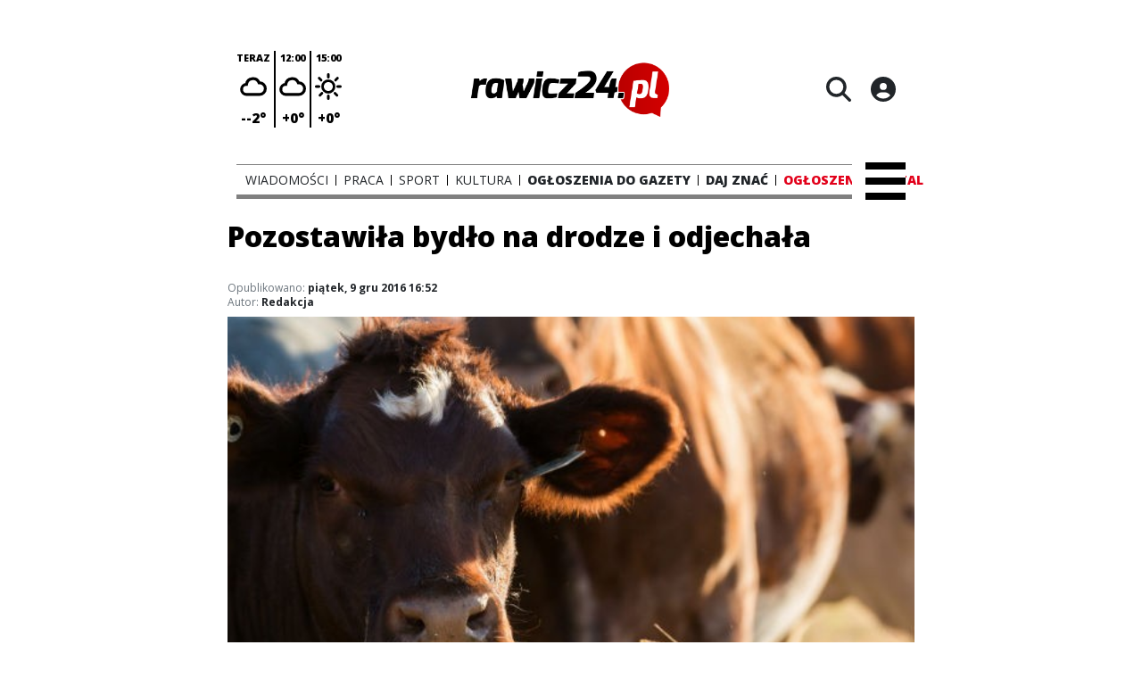

--- FILE ---
content_type: text/html;charset=utf-8
request_url: https://rawicz24.pl/rolnictwo/pozostawila-bydlo-na-drodze-i-odjechala/YQ3Q1pIajmMCCJFv49wa
body_size: 106479
content:
<!DOCTYPE html><html  lang="pl" data-capo=""><head><meta charset="utf-8">
<meta name="viewport" content="width=device-width, initial-scale=1">
<title>Pozostawiła bydło na drodze i odjechała - rawicz24</title>
<link rel="stylesheet" href="/fonts/OpenSans.css?v3">
<style>:root{--vc-clr-primary:#000;--vc-clr-secondary:#090f207f;--vc-clr-white:#fff;--vc-icn-width:1.2em;--vc-nav-width:30px;--vc-nav-height:30px;--vc-nav-border-radius:0;--vc-nav-color:var(--vc-clr-primary);--vc-nav-color-hover:var(--vc-clr-secondary);--vc-nav-background:transparent;--vc-pgn-width:12px;--vc-pgn-height:4px;--vc-pgn-margin:4px;--vc-pgn-border-radius:0;--vc-pgn-background-color:var(--vc-clr-secondary);--vc-pgn-active-color:var(--vc-clr-primary)}.carousel{overscroll-behavior:none;position:relative;text-align:center;touch-action:pan-y}.carousel,.carousel *{box-sizing:border-box}.carousel__track{display:flex;padding:0!important;position:relative}.carousel__viewport{overflow:hidden}.carousel__sr-only{height:1px;margin:-1px;overflow:hidden;padding:0;position:absolute;width:1px;clip:rect(0,0,0,0);border:0}.carousel__icon{height:var(--vc-icn-width);width:var(--vc-icn-width);fill:currentColor}.carousel__next,.carousel__prev{align-items:center;background:var(--vc-nav-background);border:0;border-radius:var(--vc-nav-border-radius);box-sizing:content-box;color:var(--vc-nav-color);cursor:pointer;display:flex;font-size:var(--vc-nav-height);height:var(--vc-nav-height);justify-content:center;margin:0 10px;padding:0;position:absolute;text-align:center;top:50%;transform:translateY(-50%);width:var(--vc-nav-width)}.carousel__next--disabled,.carousel__prev--disabled{cursor:not-allowed;opacity:.5}.carousel__prev{left:0}.carousel__next{right:0}.carousel--rtl .carousel__prev{left:auto;right:0}.carousel--rtl .carousel__next{left:0;right:auto}@media (hover:hover){.carousel__next:hover,.carousel__prev:hover{color:var(--vc-nav-color-hover)}}.carousel__pagination{display:flex;justify-content:center;line-height:0;list-style:none;margin:10px 0 0;padding:0}.carousel__pagination-button{background:transparent;border:0;cursor:pointer;display:block;margin:0;padding:var(--vc-pgn-margin)}.carousel__pagination-button:after{background-color:var(--vc-pgn-background-color);border-radius:var(--vc-pgn-border-radius);content:"";display:block;height:var(--vc-pgn-height);width:var(--vc-pgn-width)}.carousel__pagination-button--active:after{background-color:var(--vc-pgn-active-color)}@media (hover:hover){.carousel__pagination-button:hover:after{background-color:var(--vc-pgn-active-color)}}.carousel__slide{align-items:center;display:flex;flex-shrink:0;justify-content:center;margin:0;position:relative;scroll-snap-stop:auto;transform:translateZ(0)}</style>
<style>@charset "UTF-8";/*!
* Bootstrap  v5.3.3 (https://getbootstrap.com/)
* Copyright 2011-2024 The Bootstrap Authors
* Licensed under MIT (https://github.com/twbs/bootstrap/blob/main/LICENSE)
*/:root{--bs-blue:#0d6efd;--bs-indigo:#6610f2;--bs-purple:#6f42c1;--bs-pink:#d63384;--bs-red:#dc3545;--bs-orange:#fd7e14;--bs-yellow:#ffc107;--bs-green:#198754;--bs-teal:#20c997;--bs-cyan:#0dcaf0;--bs-black:#000;--bs-white:#fff;--bs-gray:#6c757d;--bs-gray-dark:#343a40;--bs-gray-100:#f8f9fa;--bs-gray-200:#e9ecef;--bs-gray-300:#dee2e6;--bs-gray-400:#ced4da;--bs-gray-500:#adb5bd;--bs-gray-600:#6c757d;--bs-gray-700:#495057;--bs-gray-800:#343a40;--bs-gray-900:#212529;--bs-primary:#0d6efd;--bs-secondary:#6c757d;--bs-success:#198754;--bs-info:#0dcaf0;--bs-warning:#ffc107;--bs-danger:#dc3545;--bs-light:#f8f9fa;--bs-dark:#212529;--bs-primary-rgb:13,110,253;--bs-secondary-rgb:108,117,125;--bs-success-rgb:25,135,84;--bs-info-rgb:13,202,240;--bs-warning-rgb:255,193,7;--bs-danger-rgb:220,53,69;--bs-light-rgb:248,249,250;--bs-dark-rgb:33,37,41;--bs-primary-text-emphasis:#052c65;--bs-secondary-text-emphasis:#2b2f32;--bs-success-text-emphasis:#0a3622;--bs-info-text-emphasis:#055160;--bs-warning-text-emphasis:#664d03;--bs-danger-text-emphasis:#58151c;--bs-light-text-emphasis:#495057;--bs-dark-text-emphasis:#495057;--bs-primary-bg-subtle:#cfe2ff;--bs-secondary-bg-subtle:#e2e3e5;--bs-success-bg-subtle:#d1e7dd;--bs-info-bg-subtle:#cff4fc;--bs-warning-bg-subtle:#fff3cd;--bs-danger-bg-subtle:#f8d7da;--bs-light-bg-subtle:#fcfcfd;--bs-dark-bg-subtle:#ced4da;--bs-primary-border-subtle:#9ec5fe;--bs-secondary-border-subtle:#c4c8cb;--bs-success-border-subtle:#a3cfbb;--bs-info-border-subtle:#9eeaf9;--bs-warning-border-subtle:#ffe69c;--bs-danger-border-subtle:#f1aeb5;--bs-light-border-subtle:#e9ecef;--bs-dark-border-subtle:#adb5bd;--bs-white-rgb:255,255,255;--bs-black-rgb:0,0,0;--bs-font-sans-serif:system-ui,-apple-system,"Segoe UI",Roboto,"Helvetica Neue","Noto Sans","Liberation Sans",Arial,sans-serif,"Apple Color Emoji","Segoe UI Emoji","Segoe UI Symbol","Noto Color Emoji";--bs-font-monospace:SFMono-Regular,Menlo,Monaco,Consolas,"Liberation Mono","Courier New",monospace;--bs-gradient:linear-gradient(180deg,hsla(0,0%,100%,.15),hsla(0,0%,100%,0));--bs-body-font-family:var(--bs-font-sans-serif);--bs-body-font-size:1rem;--bs-body-font-weight:400;--bs-body-line-height:1.5;--bs-body-color:#212529;--bs-body-color-rgb:33,37,41;--bs-body-bg:#fff;--bs-body-bg-rgb:255,255,255;--bs-emphasis-color:#000;--bs-emphasis-color-rgb:0,0,0;--bs-secondary-color:rgba(33,37,41,.75);--bs-secondary-color-rgb:33,37,41;--bs-secondary-bg:#e9ecef;--bs-secondary-bg-rgb:233,236,239;--bs-tertiary-color:rgba(33,37,41,.5);--bs-tertiary-color-rgb:33,37,41;--bs-tertiary-bg:#f8f9fa;--bs-tertiary-bg-rgb:248,249,250;--bs-heading-color:inherit;--bs-link-color:#0d6efd;--bs-link-color-rgb:13,110,253;--bs-link-decoration:underline;--bs-link-hover-color:#0a58ca;--bs-link-hover-color-rgb:10,88,202;--bs-code-color:#d63384;--bs-highlight-color:#212529;--bs-highlight-bg:#fff3cd;--bs-border-width:1px;--bs-border-style:solid;--bs-border-color:#dee2e6;--bs-border-color-translucent:rgba(0,0,0,.175);--bs-border-radius:.375rem;--bs-border-radius-sm:.25rem;--bs-border-radius-lg:.5rem;--bs-border-radius-xl:1rem;--bs-border-radius-xxl:2rem;--bs-border-radius-2xl:var(--bs-border-radius-xxl);--bs-border-radius-pill:50rem;--bs-box-shadow:0 .5rem 1rem rgba(0,0,0,.15);--bs-box-shadow-sm:0 .125rem .25rem rgba(0,0,0,.075);--bs-box-shadow-lg:0 1rem 3rem rgba(0,0,0,.175);--bs-box-shadow-inset:inset 0 1px 2px rgba(0,0,0,.075);--bs-focus-ring-width:.25rem;--bs-focus-ring-opacity:.25;--bs-focus-ring-color:rgba(13,110,253,.25);--bs-form-valid-color:#198754;--bs-form-valid-border-color:#198754;--bs-form-invalid-color:#dc3545;--bs-form-invalid-border-color:#dc3545}*,:after,:before{box-sizing:border-box}@media (prefers-reduced-motion:no-preference){:root{scroll-behavior:smooth}}body{background-color:var(--bs-body-bg);color:var(--bs-body-color);font-family:var(--bs-body-font-family);font-size:var(--bs-body-font-size);font-weight:var(--bs-body-font-weight);line-height:var(--bs-body-line-height);margin:0;text-align:var(--bs-body-text-align);-webkit-text-size-adjust:100%;-webkit-tap-highlight-color:transparent}hr{border:0;border-top:var(--bs-border-width) solid;color:inherit;margin:1rem 0;opacity:.25}.h1,.h2,.h3,.h4,.h5,.h6,h1,h2,h3,h4,h5,h6{color:var(--bs-heading-color);font-weight:500;line-height:1.2;margin-bottom:.5rem;margin-top:0}.h1,h1{font-size:calc(1.375rem + 1.5vw)}@media (min-width:1200px){.h1,h1{font-size:2.5rem}}.h2,h2{font-size:calc(1.325rem + .9vw)}@media (min-width:1200px){.h2,h2{font-size:2rem}}.h3,h3{font-size:calc(1.3rem + .6vw)}@media (min-width:1200px){.h3,h3{font-size:1.75rem}}.h4,h4{font-size:calc(1.275rem + .3vw)}@media (min-width:1200px){.h4,h4{font-size:1.5rem}}.h5,h5{font-size:1.25rem}.h6,h6{font-size:1rem}p{margin-top:0}address,p{margin-bottom:1rem}address{font-style:normal;line-height:inherit}ul{padding-left:2rem}dl,ul{margin-bottom:1rem;margin-top:0}ul ul{margin-bottom:0}dd{margin-bottom:.5rem;margin-left:0}blockquote{margin:0 0 1rem}b,strong{font-weight:bolder}.small,small{font-size:.875em}a{color:rgba(var(--bs-link-color-rgb),var(--bs-link-opacity,1));text-decoration:underline}a:hover{--bs-link-color-rgb:var(--bs-link-hover-color-rgb)}a:not([href]):not([class]),a:not([href]):not([class]):hover{color:inherit;text-decoration:none}code{color:var(--bs-code-color);font-family:var(--bs-font-monospace);font-size:1em;font-size:.875em;word-wrap:break-word}a>code{color:inherit}img,svg{vertical-align:middle}table{border-collapse:collapse;caption-side:bottom}label{display:inline-block}button{border-radius:0}button:focus:not(:focus-visible){outline:0}button,input,select,textarea{font-family:inherit;font-size:inherit;line-height:inherit;margin:0}button,select{text-transform:none}[role=button]{cursor:pointer}select{word-wrap:normal}select:disabled{opacity:1}[list]:not([type=date]):not([type=datetime-local]):not([type=month]):not([type=week]):not([type=time])::-webkit-calendar-picker-indicator{display:none!important}[type=button],[type=reset],[type=submit],button{-webkit-appearance:button}[type=button]:not(:disabled),[type=reset]:not(:disabled),[type=submit]:not(:disabled),button:not(:disabled){cursor:pointer}::-moz-focus-inner{border-style:none;padding:0}textarea{resize:vertical}::-webkit-datetime-edit-day-field,::-webkit-datetime-edit-fields-wrapper,::-webkit-datetime-edit-hour-field,::-webkit-datetime-edit-minute,::-webkit-datetime-edit-month-field,::-webkit-datetime-edit-text,::-webkit-datetime-edit-year-field{padding:0}::-webkit-inner-spin-button{height:auto}[type=search]{-webkit-appearance:textfield;outline-offset:-2px}::-webkit-search-decoration{-webkit-appearance:none}::-webkit-color-swatch-wrapper{padding:0}::file-selector-button{-webkit-appearance:button;font:inherit}output{display:inline-block}iframe{border:0}summary{cursor:pointer;display:list-item}progress{vertical-align:baseline}[hidden]{display:none!important}.list-unstyled{list-style:none;padding-left:0}.blockquote{font-size:1.25rem;margin-bottom:1rem}.blockquote>:last-child{margin-bottom:0}.blockquote-footer{color:#6c757d;font-size:.875em;margin-bottom:1rem;margin-top:-1rem}.blockquote-footer:before{content:"— "}.container{--bs-gutter-x:1.5rem;--bs-gutter-y:0;margin-left:auto;margin-right:auto;padding-left:calc(var(--bs-gutter-x)*.5);padding-right:calc(var(--bs-gutter-x)*.5);width:100%}@media (min-width:576px){.container{max-width:540px}}@media (min-width:768px){.container{max-width:720px}}@media (min-width:992px){.container{max-width:960px}}@media (min-width:1200px){.container{max-width:1140px}}@media (min-width:1400px){.container{max-width:1320px}}:root{--bs-breakpoint-xs:0;--bs-breakpoint-sm:576px;--bs-breakpoint-md:768px;--bs-breakpoint-lg:992px;--bs-breakpoint-xl:1200px;--bs-breakpoint-xxl:1400px}.row{--bs-gutter-x:1.5rem;--bs-gutter-y:0;display:flex;flex-wrap:wrap;margin-left:calc(var(--bs-gutter-x)*-.5);margin-right:calc(var(--bs-gutter-x)*-.5);margin-top:calc(var(--bs-gutter-y)*-1)}.row>*{flex-shrink:0;margin-top:var(--bs-gutter-y);max-width:100%;padding-left:calc(var(--bs-gutter-x)*.5);padding-right:calc(var(--bs-gutter-x)*.5);width:100%}.col{flex:1 0 0%}.col-4{flex:0 0 auto;width:33.33333333%}.col-12{flex:0 0 auto;width:100%}@media (min-width:576px){.col-sm-2{flex:0 0 auto;width:16.66666667%}}.table{--bs-table-color-type:initial;--bs-table-bg-type:initial;--bs-table-color-state:initial;--bs-table-bg-state:initial;--bs-table-color:var(--bs-emphasis-color);--bs-table-bg:var(--bs-body-bg);--bs-table-border-color:var(--bs-border-color);--bs-table-accent-bg:transparent;--bs-table-striped-color:var(--bs-emphasis-color);--bs-table-striped-bg:rgba(var(--bs-emphasis-color-rgb),.05);--bs-table-active-color:var(--bs-emphasis-color);--bs-table-active-bg:rgba(var(--bs-emphasis-color-rgb),.1);--bs-table-hover-color:var(--bs-emphasis-color);--bs-table-hover-bg:rgba(var(--bs-emphasis-color-rgb),.075);border-color:var(--bs-table-border-color);margin-bottom:1rem;vertical-align:top;width:100%}.table>:not(caption)>*>*{background-color:var(--bs-table-bg);border-bottom-width:var(--bs-border-width);box-shadow:inset 0 0 0 9999px var(--bs-table-bg-state,var(--bs-table-bg-type,var(--bs-table-accent-bg)));color:var(--bs-table-color-state,var(--bs-table-color-type,var(--bs-table-color)));padding:.5rem}.form-control{-webkit-appearance:none;-moz-appearance:none;appearance:none;background-clip:padding-box;background-color:var(--bs-body-bg);border:var(--bs-border-width) solid var(--bs-border-color);border-radius:var(--bs-border-radius);color:var(--bs-body-color);display:block;font-size:1rem;font-weight:400;line-height:1.5;padding:.375rem .75rem;transition:border-color .15s ease-in-out,box-shadow .15s ease-in-out;width:100%}@media (prefers-reduced-motion:reduce){.form-control{transition:none}}.form-control[type=file]{overflow:hidden}.form-control[type=file]:not(:disabled):not([readonly]){cursor:pointer}.form-control:focus{background-color:var(--bs-body-bg);border-color:#86b7fe;box-shadow:0 0 0 .25rem #0d6efd40;color:var(--bs-body-color);outline:0}.form-control::-webkit-date-and-time-value{height:1.5em;margin:0;min-width:85px}.form-control::-webkit-datetime-edit{display:block;padding:0}.form-control::-moz-placeholder{color:var(--bs-secondary-color);opacity:1}.form-control::placeholder{color:var(--bs-secondary-color);opacity:1}.form-control:disabled{background-color:var(--bs-secondary-bg);opacity:1}.form-control::file-selector-button{background-color:var(--bs-tertiary-bg);border:0 solid;border-color:inherit;border-inline-end-width:var(--bs-border-width);border-radius:0;color:var(--bs-body-color);margin:-.375rem -.75rem;margin-inline-end:.75rem;padding:.375rem .75rem;pointer-events:none;transition:color .15s ease-in-out,background-color .15s ease-in-out,border-color .15s ease-in-out,box-shadow .15s ease-in-out}@media (prefers-reduced-motion:reduce){.form-control::file-selector-button{transition:none}}.form-control:hover:not(:disabled):not([readonly])::file-selector-button{background-color:var(--bs-secondary-bg)}textarea.form-control{min-height:calc(1.5em + .75rem + var(--bs-border-width)*2)}.form-check{display:block;margin-bottom:.125rem;min-height:1.5rem;padding-left:1.5em}.form-check .form-check-input{float:left;margin-left:-1.5em}.form-check-input{--bs-form-check-bg:var(--bs-body-bg);-webkit-appearance:none;-moz-appearance:none;appearance:none;background-color:var(--bs-form-check-bg);background-image:var(--bs-form-check-bg-image);background-position:50%;background-repeat:no-repeat;background-size:contain;border:var(--bs-border-width) solid var(--bs-border-color);flex-shrink:0;height:1em;margin-top:.25em;-webkit-print-color-adjust:exact;print-color-adjust:exact;vertical-align:top;width:1em}.form-check-input[type=checkbox]{border-radius:.25em}.form-check-input[type=radio]{border-radius:50%}.form-check-input:active{filter:brightness(90%)}.form-check-input:focus{border-color:#86b7fe;box-shadow:0 0 0 .25rem #0d6efd40;outline:0}.form-check-input:checked{background-color:#0d6efd;border-color:#0d6efd}.form-check-input:checked[type=checkbox]{--bs-form-check-bg-image:url("data:image/svg+xml;charset=utf-8,%3Csvg xmlns='http://www.w3.org/2000/svg' viewBox='0 0 20 20'%3E%3Cpath fill='none' stroke='%23fff' stroke-linecap='round' stroke-linejoin='round' stroke-width='3' d='m6 10 3 3 6-6'/%3E%3C/svg%3E")}.form-check-input:checked[type=radio]{--bs-form-check-bg-image:url("data:image/svg+xml;charset=utf-8,%3Csvg xmlns='http://www.w3.org/2000/svg' viewBox='-4 -4 8 8'%3E%3Ccircle r='2' fill='%23fff'/%3E%3C/svg%3E")}.form-check-input[type=checkbox]:indeterminate{background-color:#0d6efd;border-color:#0d6efd;--bs-form-check-bg-image:url("data:image/svg+xml;charset=utf-8,%3Csvg xmlns='http://www.w3.org/2000/svg' viewBox='0 0 20 20'%3E%3Cpath fill='none' stroke='%23fff' stroke-linecap='round' stroke-linejoin='round' stroke-width='3' d='M6 10h8'/%3E%3C/svg%3E")}.form-check-input:disabled{filter:none;opacity:.5;pointer-events:none}.form-check-input:disabled~.form-check-label,.form-check-input[disabled]~.form-check-label{cursor:default;opacity:.5}.btn-check{position:absolute;clip:rect(0,0,0,0);pointer-events:none}.btn-check:disabled+.btn,.btn-check[disabled]+.btn{filter:none;opacity:.65;pointer-events:none}.input-group{align-items:stretch;display:flex;flex-wrap:wrap;position:relative;width:100%}.input-group>.form-control{flex:1 1 auto;min-width:0;position:relative;width:1%}.input-group>.form-control:focus{z-index:5}.input-group .btn{position:relative;z-index:2}.input-group .btn:focus{z-index:5}.input-group:not(.has-validation)>:not(:last-child):not(.dropdown-toggle):not(.dropdown-menu):not(.form-floating){border-bottom-right-radius:0;border-top-right-radius:0}.input-group>:not(:first-child):not(.dropdown-menu):not(.valid-tooltip):not(.valid-feedback):not(.invalid-tooltip):not(.invalid-feedback){border-bottom-left-radius:0;border-top-left-radius:0;margin-left:calc(var(--bs-border-width)*-1)}.invalid-feedback{color:var(--bs-form-invalid-color);display:none;font-size:.875em;margin-top:.25rem;width:100%}.btn{--bs-btn-padding-x:.75rem;--bs-btn-padding-y:.375rem;--bs-btn-font-family: ;--bs-btn-font-size:1rem;--bs-btn-font-weight:400;--bs-btn-line-height:1.5;--bs-btn-color:var(--bs-body-color);--bs-btn-bg:transparent;--bs-btn-border-width:var(--bs-border-width);--bs-btn-border-color:transparent;--bs-btn-border-radius:var(--bs-border-radius);--bs-btn-hover-border-color:transparent;--bs-btn-box-shadow:inset 0 1px 0 hsla(0,0%,100%,.15),0 1px 1px rgba(0,0,0,.075);--bs-btn-disabled-opacity:.65;--bs-btn-focus-box-shadow:0 0 0 .25rem rgba(var(--bs-btn-focus-shadow-rgb),.5);background-color:var(--bs-btn-bg);border:var(--bs-btn-border-width) solid var(--bs-btn-border-color);border-radius:var(--bs-btn-border-radius);color:var(--bs-btn-color);cursor:pointer;display:inline-block;font-family:var(--bs-btn-font-family);font-size:var(--bs-btn-font-size);font-weight:var(--bs-btn-font-weight);line-height:var(--bs-btn-line-height);padding:var(--bs-btn-padding-y) var(--bs-btn-padding-x);text-align:center;text-decoration:none;transition:color .15s ease-in-out,background-color .15s ease-in-out,border-color .15s ease-in-out,box-shadow .15s ease-in-out;-webkit-user-select:none;-moz-user-select:none;user-select:none;vertical-align:middle}@media (prefers-reduced-motion:reduce){.btn{transition:none}}.btn:hover{background-color:var(--bs-btn-hover-bg);border-color:var(--bs-btn-hover-border-color);color:var(--bs-btn-hover-color)}.btn-check+.btn:hover{background-color:var(--bs-btn-bg);border-color:var(--bs-btn-border-color);color:var(--bs-btn-color)}.btn:focus-visible{background-color:var(--bs-btn-hover-bg);border-color:var(--bs-btn-hover-border-color);box-shadow:var(--bs-btn-focus-box-shadow);color:var(--bs-btn-hover-color);outline:0}.btn-check:focus-visible+.btn{border-color:var(--bs-btn-hover-border-color);box-shadow:var(--bs-btn-focus-box-shadow);outline:0}.btn-check:checked+.btn,.btn.active,.btn:first-child:active,:not(.btn-check)+.btn:active{background-color:var(--bs-btn-active-bg);border-color:var(--bs-btn-active-border-color);color:var(--bs-btn-active-color)}.btn-check:checked+.btn:focus-visible,.btn.active:focus-visible,.btn:first-child:active:focus-visible,:not(.btn-check)+.btn:active:focus-visible{box-shadow:var(--bs-btn-focus-box-shadow)}.btn-check:checked:focus-visible+.btn{box-shadow:var(--bs-btn-focus-box-shadow)}.btn.disabled,.btn:disabled{background-color:var(--bs-btn-disabled-bg);border-color:var(--bs-btn-disabled-border-color);color:var(--bs-btn-disabled-color);opacity:var(--bs-btn-disabled-opacity);pointer-events:none}.btn-primary{--bs-btn-color:#fff;--bs-btn-bg:#0d6efd;--bs-btn-border-color:#0d6efd;--bs-btn-hover-color:#fff;--bs-btn-hover-bg:#0b5ed7;--bs-btn-hover-border-color:#0a58ca;--bs-btn-focus-shadow-rgb:49,132,253;--bs-btn-active-color:#fff;--bs-btn-active-bg:#0a58ca;--bs-btn-active-border-color:#0a53be;--bs-btn-active-shadow:inset 0 3px 5px rgba(0,0,0,.125);--bs-btn-disabled-color:#fff;--bs-btn-disabled-bg:#0d6efd;--bs-btn-disabled-border-color:#0d6efd}.btn-secondary{--bs-btn-color:#fff;--bs-btn-bg:#6c757d;--bs-btn-border-color:#6c757d;--bs-btn-hover-color:#fff;--bs-btn-hover-bg:#5c636a;--bs-btn-hover-border-color:#565e64;--bs-btn-focus-shadow-rgb:130,138,145;--bs-btn-active-color:#fff;--bs-btn-active-bg:#565e64;--bs-btn-active-border-color:#51585e;--bs-btn-active-shadow:inset 0 3px 5px rgba(0,0,0,.125);--bs-btn-disabled-color:#fff;--bs-btn-disabled-bg:#6c757d;--bs-btn-disabled-border-color:#6c757d}.btn-success{--bs-btn-color:#fff;--bs-btn-bg:#198754;--bs-btn-border-color:#198754;--bs-btn-hover-color:#fff;--bs-btn-hover-bg:#157347;--bs-btn-hover-border-color:#146c43;--bs-btn-focus-shadow-rgb:60,153,110;--bs-btn-active-color:#fff;--bs-btn-active-bg:#146c43;--bs-btn-active-border-color:#13653f;--bs-btn-active-shadow:inset 0 3px 5px rgba(0,0,0,.125);--bs-btn-disabled-color:#fff;--bs-btn-disabled-bg:#198754;--bs-btn-disabled-border-color:#198754}.btn-info{--bs-btn-color:#000;--bs-btn-bg:#0dcaf0;--bs-btn-border-color:#0dcaf0;--bs-btn-hover-color:#000;--bs-btn-hover-bg:#31d2f2;--bs-btn-hover-border-color:#25cff2;--bs-btn-focus-shadow-rgb:11,172,204;--bs-btn-active-color:#000;--bs-btn-active-bg:#3dd5f3;--bs-btn-active-border-color:#25cff2;--bs-btn-active-shadow:inset 0 3px 5px rgba(0,0,0,.125);--bs-btn-disabled-color:#000;--bs-btn-disabled-bg:#0dcaf0;--bs-btn-disabled-border-color:#0dcaf0}.btn-warning{--bs-btn-color:#000;--bs-btn-bg:#ffc107;--bs-btn-border-color:#ffc107;--bs-btn-hover-color:#000;--bs-btn-hover-bg:#ffca2c;--bs-btn-hover-border-color:#ffc720;--bs-btn-focus-shadow-rgb:217,164,6;--bs-btn-active-color:#000;--bs-btn-active-bg:#ffcd39;--bs-btn-active-border-color:#ffc720;--bs-btn-active-shadow:inset 0 3px 5px rgba(0,0,0,.125);--bs-btn-disabled-color:#000;--bs-btn-disabled-bg:#ffc107;--bs-btn-disabled-border-color:#ffc107}.btn-danger{--bs-btn-color:#fff;--bs-btn-bg:#dc3545;--bs-btn-border-color:#dc3545;--bs-btn-hover-color:#fff;--bs-btn-hover-bg:#bb2d3b;--bs-btn-hover-border-color:#b02a37;--bs-btn-focus-shadow-rgb:225,83,97;--bs-btn-active-color:#fff;--bs-btn-active-bg:#b02a37;--bs-btn-active-border-color:#a52834;--bs-btn-active-shadow:inset 0 3px 5px rgba(0,0,0,.125);--bs-btn-disabled-color:#fff;--bs-btn-disabled-bg:#dc3545;--bs-btn-disabled-border-color:#dc3545}.btn-light{--bs-btn-color:#000;--bs-btn-bg:#f8f9fa;--bs-btn-border-color:#f8f9fa;--bs-btn-hover-color:#000;--bs-btn-hover-bg:#d3d4d5;--bs-btn-hover-border-color:#c6c7c8;--bs-btn-focus-shadow-rgb:211,212,213;--bs-btn-active-color:#000;--bs-btn-active-bg:#c6c7c8;--bs-btn-active-border-color:#babbbc;--bs-btn-active-shadow:inset 0 3px 5px rgba(0,0,0,.125);--bs-btn-disabled-color:#000;--bs-btn-disabled-bg:#f8f9fa;--bs-btn-disabled-border-color:#f8f9fa}.btn-dark{--bs-btn-color:#fff;--bs-btn-bg:#212529;--bs-btn-border-color:#212529;--bs-btn-hover-color:#fff;--bs-btn-hover-bg:#424649;--bs-btn-hover-border-color:#373b3e;--bs-btn-focus-shadow-rgb:66,70,73;--bs-btn-active-color:#fff;--bs-btn-active-bg:#4d5154;--bs-btn-active-border-color:#373b3e;--bs-btn-active-shadow:inset 0 3px 5px rgba(0,0,0,.125);--bs-btn-disabled-color:#fff;--bs-btn-disabled-bg:#212529;--bs-btn-disabled-border-color:#212529}.btn-outline-primary{--bs-btn-color:#0d6efd;--bs-btn-border-color:#0d6efd;--bs-btn-hover-color:#fff;--bs-btn-hover-bg:#0d6efd;--bs-btn-hover-border-color:#0d6efd;--bs-btn-focus-shadow-rgb:13,110,253;--bs-btn-active-color:#fff;--bs-btn-active-bg:#0d6efd;--bs-btn-active-border-color:#0d6efd;--bs-btn-active-shadow:inset 0 3px 5px rgba(0,0,0,.125);--bs-btn-disabled-color:#0d6efd;--bs-btn-disabled-bg:transparent;--bs-btn-disabled-border-color:#0d6efd;--bs-gradient:none}.btn-outline-secondary{--bs-btn-color:#6c757d;--bs-btn-border-color:#6c757d;--bs-btn-hover-color:#fff;--bs-btn-hover-bg:#6c757d;--bs-btn-hover-border-color:#6c757d;--bs-btn-focus-shadow-rgb:108,117,125;--bs-btn-active-color:#fff;--bs-btn-active-bg:#6c757d;--bs-btn-active-border-color:#6c757d;--bs-btn-active-shadow:inset 0 3px 5px rgba(0,0,0,.125);--bs-btn-disabled-color:#6c757d;--bs-btn-disabled-bg:transparent;--bs-btn-disabled-border-color:#6c757d;--bs-gradient:none}.btn-outline-success{--bs-btn-color:#198754;--bs-btn-border-color:#198754;--bs-btn-hover-color:#fff;--bs-btn-hover-bg:#198754;--bs-btn-hover-border-color:#198754;--bs-btn-focus-shadow-rgb:25,135,84;--bs-btn-active-color:#fff;--bs-btn-active-bg:#198754;--bs-btn-active-border-color:#198754;--bs-btn-active-shadow:inset 0 3px 5px rgba(0,0,0,.125);--bs-btn-disabled-color:#198754;--bs-btn-disabled-bg:transparent;--bs-btn-disabled-border-color:#198754;--bs-gradient:none}.btn-outline-info{--bs-btn-color:#0dcaf0;--bs-btn-border-color:#0dcaf0;--bs-btn-hover-color:#000;--bs-btn-hover-bg:#0dcaf0;--bs-btn-hover-border-color:#0dcaf0;--bs-btn-focus-shadow-rgb:13,202,240;--bs-btn-active-color:#000;--bs-btn-active-bg:#0dcaf0;--bs-btn-active-border-color:#0dcaf0;--bs-btn-active-shadow:inset 0 3px 5px rgba(0,0,0,.125);--bs-btn-disabled-color:#0dcaf0;--bs-btn-disabled-bg:transparent;--bs-btn-disabled-border-color:#0dcaf0;--bs-gradient:none}.btn-outline-warning{--bs-btn-color:#ffc107;--bs-btn-border-color:#ffc107;--bs-btn-hover-color:#000;--bs-btn-hover-bg:#ffc107;--bs-btn-hover-border-color:#ffc107;--bs-btn-focus-shadow-rgb:255,193,7;--bs-btn-active-color:#000;--bs-btn-active-bg:#ffc107;--bs-btn-active-border-color:#ffc107;--bs-btn-active-shadow:inset 0 3px 5px rgba(0,0,0,.125);--bs-btn-disabled-color:#ffc107;--bs-btn-disabled-bg:transparent;--bs-btn-disabled-border-color:#ffc107;--bs-gradient:none}.btn-outline-danger{--bs-btn-color:#dc3545;--bs-btn-border-color:#dc3545;--bs-btn-hover-color:#fff;--bs-btn-hover-bg:#dc3545;--bs-btn-hover-border-color:#dc3545;--bs-btn-focus-shadow-rgb:220,53,69;--bs-btn-active-color:#fff;--bs-btn-active-bg:#dc3545;--bs-btn-active-border-color:#dc3545;--bs-btn-active-shadow:inset 0 3px 5px rgba(0,0,0,.125);--bs-btn-disabled-color:#dc3545;--bs-btn-disabled-bg:transparent;--bs-btn-disabled-border-color:#dc3545;--bs-gradient:none}.btn-outline-light{--bs-btn-color:#f8f9fa;--bs-btn-border-color:#f8f9fa;--bs-btn-hover-color:#000;--bs-btn-hover-bg:#f8f9fa;--bs-btn-hover-border-color:#f8f9fa;--bs-btn-focus-shadow-rgb:248,249,250;--bs-btn-active-color:#000;--bs-btn-active-bg:#f8f9fa;--bs-btn-active-border-color:#f8f9fa;--bs-btn-active-shadow:inset 0 3px 5px rgba(0,0,0,.125);--bs-btn-disabled-color:#f8f9fa;--bs-btn-disabled-bg:transparent;--bs-btn-disabled-border-color:#f8f9fa;--bs-gradient:none}.btn-outline-dark{--bs-btn-color:#212529;--bs-btn-border-color:#212529;--bs-btn-hover-color:#fff;--bs-btn-hover-bg:#212529;--bs-btn-hover-border-color:#212529;--bs-btn-focus-shadow-rgb:33,37,41;--bs-btn-active-color:#fff;--bs-btn-active-bg:#212529;--bs-btn-active-border-color:#212529;--bs-btn-active-shadow:inset 0 3px 5px rgba(0,0,0,.125);--bs-btn-disabled-color:#212529;--bs-btn-disabled-bg:transparent;--bs-btn-disabled-border-color:#212529;--bs-gradient:none}.btn-link{--bs-btn-font-weight:400;--bs-btn-color:var(--bs-link-color);--bs-btn-bg:transparent;--bs-btn-border-color:transparent;--bs-btn-hover-color:var(--bs-link-hover-color);--bs-btn-hover-border-color:transparent;--bs-btn-active-color:var(--bs-link-hover-color);--bs-btn-active-border-color:transparent;--bs-btn-disabled-color:#6c757d;--bs-btn-disabled-border-color:transparent;--bs-btn-box-shadow:0 0 0 #000;--bs-btn-focus-shadow-rgb:49,132,253;text-decoration:underline}.btn-link:focus-visible{color:var(--bs-btn-color)}.btn-link:hover{color:var(--bs-btn-hover-color)}.btn-group-lg>.btn,.btn-lg{--bs-btn-padding-y:.5rem;--bs-btn-padding-x:1rem;--bs-btn-font-size:1.25rem;--bs-btn-border-radius:var(--bs-border-radius-lg)}.btn-group-sm>.btn,.btn-sm{--bs-btn-padding-y:.25rem;--bs-btn-padding-x:.5rem;--bs-btn-font-size:.875rem;--bs-btn-border-radius:var(--bs-border-radius-sm)}.btn-group,.btn-group-vertical{display:inline-flex;position:relative;vertical-align:middle}.btn-group-vertical>.btn,.btn-group>.btn{flex:1 1 auto;position:relative}.btn-group-vertical>.btn-check:checked+.btn,.btn-group-vertical>.btn-check:focus+.btn,.btn-group-vertical>.btn.active,.btn-group-vertical>.btn:active,.btn-group-vertical>.btn:focus,.btn-group-vertical>.btn:hover,.btn-group>.btn-check:checked+.btn,.btn-group>.btn-check:focus+.btn,.btn-group>.btn.active,.btn-group>.btn:active,.btn-group>.btn:focus,.btn-group>.btn:hover{z-index:1}.btn-toolbar{display:flex;flex-wrap:wrap;justify-content:flex-start}.btn-toolbar .input-group{width:auto}.btn-group{border-radius:var(--bs-border-radius)}.btn-group>.btn-group:not(:first-child),.btn-group>:not(.btn-check:first-child)+.btn{margin-left:calc(var(--bs-border-width)*-1)}.btn-group>.btn-group:not(:last-child)>.btn,.btn-group>.btn:not(:last-child):not(.dropdown-toggle){border-bottom-right-radius:0;border-top-right-radius:0}.btn-group>.btn-group:not(:first-child)>.btn,.btn-group>.btn:nth-child(n+3),.btn-group>:not(.btn-check)+.btn{border-bottom-left-radius:0;border-top-left-radius:0}.btn-group-vertical{align-items:flex-start;flex-direction:column;justify-content:center}.btn-group-vertical>.btn,.btn-group-vertical>.btn-group{width:100%}.btn-group-vertical>.btn-group:not(:first-child),.btn-group-vertical>.btn:not(:first-child){margin-top:calc(var(--bs-border-width)*-1)}.btn-group-vertical>.btn-group:not(:last-child)>.btn,.btn-group-vertical>.btn:not(:last-child):not(.dropdown-toggle){border-bottom-left-radius:0;border-bottom-right-radius:0}.btn-group-vertical>.btn-group:not(:first-child)>.btn,.btn-group-vertical>.btn~.btn{border-top-left-radius:0;border-top-right-radius:0}.nav{--bs-nav-link-padding-x:1rem;--bs-nav-link-padding-y:.5rem;--bs-nav-link-font-weight: ;--bs-nav-link-color:var(--bs-link-color);--bs-nav-link-hover-color:var(--bs-link-hover-color);--bs-nav-link-disabled-color:var(--bs-secondary-color);display:flex;flex-wrap:wrap;list-style:none;margin-bottom:0;padding-left:0}.nav-link{background:0 0;border:0;color:var(--bs-nav-link-color);display:block;font-size:var(--bs-nav-link-font-size);font-weight:var(--bs-nav-link-font-weight);padding:var(--bs-nav-link-padding-y) var(--bs-nav-link-padding-x);text-decoration:none;transition:color .15s ease-in-out,background-color .15s ease-in-out,border-color .15s ease-in-out}@media (prefers-reduced-motion:reduce){.nav-link{transition:none}}.nav-link:focus,.nav-link:hover{color:var(--bs-nav-link-hover-color)}.nav-link:focus-visible{box-shadow:0 0 0 .25rem #0d6efd40;outline:0}.nav-link.disabled,.nav-link:disabled{color:var(--bs-nav-link-disabled-color);cursor:default;pointer-events:none}.nav-tabs{--bs-nav-tabs-border-width:var(--bs-border-width);--bs-nav-tabs-border-color:var(--bs-border-color);--bs-nav-tabs-border-radius:var(--bs-border-radius);--bs-nav-tabs-link-hover-border-color:var(--bs-secondary-bg) var(--bs-secondary-bg) var(--bs-border-color);--bs-nav-tabs-link-active-color:var(--bs-emphasis-color);--bs-nav-tabs-link-active-bg:var(--bs-body-bg);--bs-nav-tabs-link-active-border-color:var(--bs-border-color) var(--bs-border-color) var(--bs-body-bg);border-bottom:var(--bs-nav-tabs-border-width) solid var(--bs-nav-tabs-border-color)}.nav-tabs .nav-link{border:var(--bs-nav-tabs-border-width) solid transparent;border-top-left-radius:var(--bs-nav-tabs-border-radius);border-top-right-radius:var(--bs-nav-tabs-border-radius);margin-bottom:calc(var(--bs-nav-tabs-border-width)*-1)}.nav-tabs .nav-link:focus,.nav-tabs .nav-link:hover{border-color:var(--bs-nav-tabs-link-hover-border-color);isolation:isolate}.nav-tabs .nav-link.active{background-color:var(--bs-nav-tabs-link-active-bg);border-color:var(--bs-nav-tabs-link-active-border-color);color:var(--bs-nav-tabs-link-active-color)}.nav-pills{--bs-nav-pills-border-radius:var(--bs-border-radius);--bs-nav-pills-link-active-color:#fff;--bs-nav-pills-link-active-bg:#0d6efd}.nav-pills .nav-link{border-radius:var(--bs-nav-pills-border-radius)}.nav-pills .nav-link.active{background-color:var(--bs-nav-pills-link-active-bg);color:var(--bs-nav-pills-link-active-color)}.nav-underline{--bs-nav-underline-gap:1rem;--bs-nav-underline-border-width:.125rem;--bs-nav-underline-link-active-color:var(--bs-emphasis-color);gap:var(--bs-nav-underline-gap)}.nav-underline .nav-link{border-bottom:var(--bs-nav-underline-border-width) solid transparent;padding-left:0;padding-right:0}.nav-underline .nav-link.active,.nav-underline .nav-link:focus,.nav-underline .nav-link:hover{border-bottom-color:currentcolor}.nav-underline .nav-link.active{color:var(--bs-nav-underline-link-active-color);font-weight:700}.nav-fill .nav-item,.nav-fill>.nav-link{flex:1 1 auto;text-align:center}.nav-justified .nav-item,.nav-justified>.nav-link{flex-basis:0;flex-grow:1;text-align:center}.nav-fill .nav-item .nav-link,.nav-justified .nav-item .nav-link{width:100%}.navbar{--bs-navbar-padding-x:0;--bs-navbar-padding-y:.5rem;--bs-navbar-color:rgba(var(--bs-emphasis-color-rgb),.65);--bs-navbar-hover-color:rgba(var(--bs-emphasis-color-rgb),.8);--bs-navbar-disabled-color:rgba(var(--bs-emphasis-color-rgb),.3);--bs-navbar-active-color:rgba(var(--bs-emphasis-color-rgb),1);--bs-navbar-brand-padding-y:.3125rem;--bs-navbar-brand-margin-end:1rem;--bs-navbar-brand-font-size:1.25rem;--bs-navbar-brand-color:rgba(var(--bs-emphasis-color-rgb),1);--bs-navbar-brand-hover-color:rgba(var(--bs-emphasis-color-rgb),1);--bs-navbar-nav-link-padding-x:.5rem;--bs-navbar-toggler-padding-y:.25rem;--bs-navbar-toggler-padding-x:.75rem;--bs-navbar-toggler-font-size:1.25rem;--bs-navbar-toggler-icon-bg:url("data:image/svg+xml;charset=utf-8,%3Csvg xmlns='http://www.w3.org/2000/svg' viewBox='0 0 30 30'%3E%3Cpath stroke='rgba(33, 37, 41, 0.75)' stroke-linecap='round' stroke-miterlimit='10' stroke-width='2' d='M4 7h22M4 15h22M4 23h22'/%3E%3C/svg%3E");--bs-navbar-toggler-border-color:rgba(var(--bs-emphasis-color-rgb),.15);--bs-navbar-toggler-border-radius:var(--bs-border-radius);--bs-navbar-toggler-focus-width:.25rem;--bs-navbar-toggler-transition:box-shadow .15s ease-in-out;flex-wrap:wrap;padding:var(--bs-navbar-padding-y) var(--bs-navbar-padding-x);position:relative}.navbar,.navbar>.container{align-items:center;display:flex;justify-content:space-between}.navbar>.container{flex-wrap:inherit}.navbar-brand{color:var(--bs-navbar-brand-color);font-size:var(--bs-navbar-brand-font-size);margin-right:var(--bs-navbar-brand-margin-end);padding-bottom:var(--bs-navbar-brand-padding-y);padding-top:var(--bs-navbar-brand-padding-y);text-decoration:none;white-space:nowrap}.navbar-brand:focus,.navbar-brand:hover{color:var(--bs-navbar-brand-hover-color)}.navbar-nav{--bs-nav-link-padding-x:0;--bs-nav-link-padding-y:.5rem;--bs-nav-link-font-weight: ;--bs-nav-link-color:var(--bs-navbar-color);--bs-nav-link-hover-color:var(--bs-navbar-hover-color);--bs-nav-link-disabled-color:var(--bs-navbar-disabled-color);display:flex;flex-direction:column;list-style:none;margin-bottom:0;padding-left:0}.navbar-nav .nav-link.active{color:var(--bs-navbar-active-color)}.navbar-text{color:var(--bs-navbar-color);padding-bottom:.5rem;padding-top:.5rem}.navbar-text a,.navbar-text a:focus,.navbar-text a:hover{color:var(--bs-navbar-active-color)}.navbar-collapse{align-items:center;flex-basis:100%;flex-grow:1}.navbar-toggler{background-color:transparent;border:var(--bs-border-width) solid var(--bs-navbar-toggler-border-color);border-radius:var(--bs-navbar-toggler-border-radius);color:var(--bs-navbar-color);font-size:var(--bs-navbar-toggler-font-size);line-height:1;padding:var(--bs-navbar-toggler-padding-y) var(--bs-navbar-toggler-padding-x);transition:var(--bs-navbar-toggler-transition)}@media (prefers-reduced-motion:reduce){.navbar-toggler{transition:none}}.navbar-toggler:hover{text-decoration:none}.navbar-toggler:focus{box-shadow:0 0 0 var(--bs-navbar-toggler-focus-width);outline:0;text-decoration:none}.navbar-toggler-icon{background-image:var(--bs-navbar-toggler-icon-bg);background-position:50%;background-repeat:no-repeat;background-size:100%;display:inline-block;height:1.5em;vertical-align:middle;width:1.5em}.navbar-nav-scroll{max-height:var(--bs-scroll-height,75vh);overflow-y:auto}@media (min-width:576px){.navbar-expand-sm{flex-wrap:nowrap;justify-content:flex-start}.navbar-expand-sm .navbar-nav{flex-direction:row}.navbar-expand-sm .navbar-nav .nav-link{padding-left:var(--bs-navbar-nav-link-padding-x);padding-right:var(--bs-navbar-nav-link-padding-x)}.navbar-expand-sm .navbar-nav-scroll{overflow:visible}.navbar-expand-sm .navbar-collapse{display:flex!important;flex-basis:auto}.navbar-expand-sm .navbar-toggler{display:none}}@media (min-width:768px){.navbar-expand-md{flex-wrap:nowrap;justify-content:flex-start}.navbar-expand-md .navbar-nav{flex-direction:row}.navbar-expand-md .navbar-nav .nav-link{padding-left:var(--bs-navbar-nav-link-padding-x);padding-right:var(--bs-navbar-nav-link-padding-x)}.navbar-expand-md .navbar-nav-scroll{overflow:visible}.navbar-expand-md .navbar-collapse{display:flex!important;flex-basis:auto}.navbar-expand-md .navbar-toggler{display:none}}@media (min-width:992px){.navbar-expand-lg{flex-wrap:nowrap;justify-content:flex-start}.navbar-expand-lg .navbar-nav{flex-direction:row}.navbar-expand-lg .navbar-nav .nav-link{padding-left:var(--bs-navbar-nav-link-padding-x);padding-right:var(--bs-navbar-nav-link-padding-x)}.navbar-expand-lg .navbar-nav-scroll{overflow:visible}.navbar-expand-lg .navbar-collapse{display:flex!important;flex-basis:auto}.navbar-expand-lg .navbar-toggler{display:none}}@media (min-width:1200px){.navbar-expand-xl{flex-wrap:nowrap;justify-content:flex-start}.navbar-expand-xl .navbar-nav{flex-direction:row}.navbar-expand-xl .navbar-nav .nav-link{padding-left:var(--bs-navbar-nav-link-padding-x);padding-right:var(--bs-navbar-nav-link-padding-x)}.navbar-expand-xl .navbar-nav-scroll{overflow:visible}.navbar-expand-xl .navbar-collapse{display:flex!important;flex-basis:auto}.navbar-expand-xl .navbar-toggler{display:none}}@media (min-width:1400px){.navbar-expand-xxl{flex-wrap:nowrap;justify-content:flex-start}.navbar-expand-xxl .navbar-nav{flex-direction:row}.navbar-expand-xxl .navbar-nav .nav-link{padding-left:var(--bs-navbar-nav-link-padding-x);padding-right:var(--bs-navbar-nav-link-padding-x)}.navbar-expand-xxl .navbar-nav-scroll{overflow:visible}.navbar-expand-xxl .navbar-collapse{display:flex!important;flex-basis:auto}.navbar-expand-xxl .navbar-toggler{display:none}}.navbar-expand{flex-wrap:nowrap;justify-content:flex-start}.navbar-expand .navbar-nav{flex-direction:row}.navbar-expand .navbar-nav .nav-link{padding-left:var(--bs-navbar-nav-link-padding-x);padding-right:var(--bs-navbar-nav-link-padding-x)}.navbar-expand .navbar-nav-scroll{overflow:visible}.navbar-expand .navbar-collapse{display:flex!important;flex-basis:auto}.navbar-expand .navbar-toggler{display:none}.navbar-dark{--bs-navbar-color:hsla(0,0%,100%,.55);--bs-navbar-hover-color:hsla(0,0%,100%,.75);--bs-navbar-disabled-color:hsla(0,0%,100%,.25);--bs-navbar-active-color:#fff;--bs-navbar-brand-color:#fff;--bs-navbar-brand-hover-color:#fff;--bs-navbar-toggler-border-color:hsla(0,0%,100%,.1);--bs-navbar-toggler-icon-bg:url("data:image/svg+xml;charset=utf-8,%3Csvg xmlns='http://www.w3.org/2000/svg' viewBox='0 0 30 30'%3E%3Cpath stroke='rgba(255, 255, 255, 0.55)' stroke-linecap='round' stroke-miterlimit='10' stroke-width='2' d='M4 7h22M4 15h22M4 23h22'/%3E%3C/svg%3E")}.card{--bs-card-spacer-y:1rem;--bs-card-spacer-x:1rem;--bs-card-title-spacer-y:.5rem;--bs-card-title-color: ;--bs-card-subtitle-color: ;--bs-card-border-width:var(--bs-border-width);--bs-card-border-color:var(--bs-border-color-translucent);--bs-card-border-radius:var(--bs-border-radius);--bs-card-box-shadow: ;--bs-card-inner-border-radius:calc(var(--bs-border-radius) - var(--bs-border-width));--bs-card-cap-padding-y:.5rem;--bs-card-cap-padding-x:1rem;--bs-card-cap-bg:rgba(var(--bs-body-color-rgb),.03);--bs-card-cap-color: ;--bs-card-height: ;--bs-card-color: ;--bs-card-bg:var(--bs-body-bg);--bs-card-img-overlay-padding:1rem;--bs-card-group-margin:.75rem;color:var(--bs-body-color);display:flex;flex-direction:column;height:var(--bs-card-height);min-width:0;position:relative;word-wrap:break-word;background-clip:border-box;background-color:var(--bs-card-bg);border:var(--bs-card-border-width) solid var(--bs-card-border-color);border-radius:var(--bs-card-border-radius)}.card>hr{margin-left:0;margin-right:0}.card-body{color:var(--bs-card-color);flex:1 1 auto;padding:var(--bs-card-spacer-y) var(--bs-card-spacer-x)}.pagination{--bs-pagination-padding-x:.75rem;--bs-pagination-padding-y:.375rem;--bs-pagination-font-size:1rem;--bs-pagination-color:var(--bs-link-color);--bs-pagination-bg:var(--bs-body-bg);--bs-pagination-border-width:var(--bs-border-width);--bs-pagination-border-color:var(--bs-border-color);--bs-pagination-border-radius:var(--bs-border-radius);--bs-pagination-hover-color:var(--bs-link-hover-color);--bs-pagination-hover-bg:var(--bs-tertiary-bg);--bs-pagination-hover-border-color:var(--bs-border-color);--bs-pagination-focus-color:var(--bs-link-hover-color);--bs-pagination-focus-bg:var(--bs-secondary-bg);--bs-pagination-focus-box-shadow:0 0 0 .25rem rgba(13,110,253,.25);--bs-pagination-active-color:#fff;--bs-pagination-active-bg:#0d6efd;--bs-pagination-active-border-color:#0d6efd;--bs-pagination-disabled-color:var(--bs-secondary-color);--bs-pagination-disabled-bg:var(--bs-secondary-bg);--bs-pagination-disabled-border-color:var(--bs-border-color);display:flex;list-style:none;padding-left:0}.badge{--bs-badge-padding-x:.65em;--bs-badge-padding-y:.35em;--bs-badge-font-size:.75em;--bs-badge-font-weight:700;--bs-badge-color:#fff;--bs-badge-border-radius:var(--bs-border-radius);border-radius:var(--bs-badge-border-radius);color:var(--bs-badge-color);display:inline-block;font-size:var(--bs-badge-font-size);font-weight:var(--bs-badge-font-weight);line-height:1;padding:var(--bs-badge-padding-y) var(--bs-badge-padding-x);text-align:center;vertical-align:baseline;white-space:nowrap}.badge:empty{display:none}.btn .badge{position:relative;top:-1px}.alert{--bs-alert-bg:transparent;--bs-alert-padding-x:1rem;--bs-alert-padding-y:1rem;--bs-alert-margin-bottom:1rem;--bs-alert-color:inherit;--bs-alert-border-color:transparent;--bs-alert-border:var(--bs-border-width) solid var(--bs-alert-border-color);--bs-alert-border-radius:var(--bs-border-radius);--bs-alert-link-color:inherit;background-color:var(--bs-alert-bg);border:var(--bs-alert-border);border-radius:var(--bs-alert-border-radius);color:var(--bs-alert-color);margin-bottom:var(--bs-alert-margin-bottom);padding:var(--bs-alert-padding-y) var(--bs-alert-padding-x);position:relative}.alert-primary{--bs-alert-color:var(--bs-primary-text-emphasis);--bs-alert-bg:var(--bs-primary-bg-subtle);--bs-alert-border-color:var(--bs-primary-border-subtle);--bs-alert-link-color:var(--bs-primary-text-emphasis)}.alert-success{--bs-alert-color:var(--bs-success-text-emphasis);--bs-alert-bg:var(--bs-success-bg-subtle);--bs-alert-border-color:var(--bs-success-border-subtle);--bs-alert-link-color:var(--bs-success-text-emphasis)}.alert-info{--bs-alert-color:var(--bs-info-text-emphasis);--bs-alert-bg:var(--bs-info-bg-subtle);--bs-alert-border-color:var(--bs-info-border-subtle);--bs-alert-link-color:var(--bs-info-text-emphasis)}.alert-danger{--bs-alert-color:var(--bs-danger-text-emphasis);--bs-alert-bg:var(--bs-danger-bg-subtle);--bs-alert-border-color:var(--bs-danger-border-subtle);--bs-alert-link-color:var(--bs-danger-text-emphasis)}@keyframes progress-bar-stripes{0%{background-position-x:1rem}}.progress{--bs-progress-height:1rem;--bs-progress-font-size:.75rem;--bs-progress-bg:var(--bs-secondary-bg);--bs-progress-border-radius:var(--bs-border-radius);--bs-progress-box-shadow:var(--bs-box-shadow-inset);--bs-progress-bar-color:#fff;--bs-progress-bar-bg:#0d6efd;--bs-progress-bar-transition:width .6s ease;background-color:var(--bs-progress-bg);border-radius:var(--bs-progress-border-radius);display:flex;font-size:var(--bs-progress-font-size);height:var(--bs-progress-height);overflow:hidden}.btn-close{--bs-btn-close-color:#000;--bs-btn-close-bg:url("data:image/svg+xml;charset=utf-8,%3Csvg xmlns='http://www.w3.org/2000/svg' viewBox='0 0 16 16'%3E%3Cpath d='M.293.293a1 1 0 0 1 1.414 0L8 6.586 14.293.293a1 1 0 1 1 1.414 1.414L9.414 8l6.293 6.293a1 1 0 0 1-1.414 1.414L8 9.414l-6.293 6.293a1 1 0 0 1-1.414-1.414L6.586 8 .293 1.707a1 1 0 0 1 0-1.414'/%3E%3C/svg%3E");--bs-btn-close-opacity:.5;--bs-btn-close-hover-opacity:.75;--bs-btn-close-focus-shadow:0 0 0 .25rem rgba(13,110,253,.25);--bs-btn-close-focus-opacity:1;--bs-btn-close-disabled-opacity:.25;--bs-btn-close-white-filter:invert(1) grayscale(100%) brightness(200%);background:transparent var(--bs-btn-close-bg) center/1em auto no-repeat;border:0;border-radius:.375rem;box-sizing:content-box;height:1em;opacity:var(--bs-btn-close-opacity);padding:.25em;width:1em}.btn-close,.btn-close:hover{color:var(--bs-btn-close-color)}.btn-close:hover{opacity:var(--bs-btn-close-hover-opacity);text-decoration:none}.btn-close:focus{box-shadow:var(--bs-btn-close-focus-shadow);opacity:var(--bs-btn-close-focus-opacity);outline:0}.btn-close.disabled,.btn-close:disabled{opacity:var(--bs-btn-close-disabled-opacity);pointer-events:none;-webkit-user-select:none;-moz-user-select:none;user-select:none}.btn-close-white{filter:var(--bs-btn-close-white-filter)}.toast{--bs-toast-zindex:1090;--bs-toast-padding-x:.75rem;--bs-toast-padding-y:.5rem;--bs-toast-spacing:1.5rem;--bs-toast-max-width:350px;--bs-toast-font-size:.875rem;--bs-toast-color: ;--bs-toast-bg:rgba(var(--bs-body-bg-rgb),.85);--bs-toast-border-width:var(--bs-border-width);--bs-toast-border-color:var(--bs-border-color-translucent);--bs-toast-border-radius:var(--bs-border-radius);--bs-toast-box-shadow:var(--bs-box-shadow);--bs-toast-header-color:var(--bs-secondary-color);--bs-toast-header-bg:rgba(var(--bs-body-bg-rgb),.85);--bs-toast-header-border-color:var(--bs-border-color-translucent);background-clip:padding-box;background-color:var(--bs-toast-bg);border:var(--bs-toast-border-width) solid var(--bs-toast-border-color);border-radius:var(--bs-toast-border-radius);box-shadow:var(--bs-toast-box-shadow);color:var(--bs-toast-color);font-size:var(--bs-toast-font-size);max-width:100%;pointer-events:auto;width:var(--bs-toast-max-width)}.modal,.toast:not(.show){display:none}.modal{--bs-modal-zindex:1055;--bs-modal-width:500px;--bs-modal-padding:1rem;--bs-modal-margin:.5rem;--bs-modal-color: ;--bs-modal-bg:var(--bs-body-bg);--bs-modal-border-color:var(--bs-border-color-translucent);--bs-modal-border-width:var(--bs-border-width);--bs-modal-border-radius:var(--bs-border-radius-lg);--bs-modal-box-shadow:var(--bs-box-shadow-sm);--bs-modal-inner-border-radius:calc(var(--bs-border-radius-lg) - var(--bs-border-width));--bs-modal-header-padding-x:1rem;--bs-modal-header-padding-y:1rem;--bs-modal-header-padding:1rem 1rem;--bs-modal-header-border-color:var(--bs-border-color);--bs-modal-header-border-width:var(--bs-border-width);--bs-modal-title-line-height:1.5;--bs-modal-footer-gap:.5rem;--bs-modal-footer-bg: ;--bs-modal-footer-border-color:var(--bs-border-color);--bs-modal-footer-border-width:var(--bs-border-width);height:100%;left:0;outline:0;overflow-x:hidden;overflow-y:auto;position:fixed;top:0;width:100%;z-index:var(--bs-modal-zindex)}.modal-dialog{margin:var(--bs-modal-margin);pointer-events:none;position:relative;width:auto}.modal.modal-static .modal-dialog{transform:scale(1.02)}.modal-dialog-scrollable{height:calc(100% - var(--bs-modal-margin)*2)}.modal-dialog-scrollable .modal-content{max-height:100%;overflow:hidden}.modal-dialog-scrollable .modal-body{overflow-y:auto}.modal-dialog-centered{align-items:center;display:flex;min-height:calc(100% - var(--bs-modal-margin)*2)}.modal-content{background-clip:padding-box;background-color:var(--bs-modal-bg);border:var(--bs-modal-border-width) solid var(--bs-modal-border-color);border-radius:var(--bs-modal-border-radius);color:var(--bs-modal-color);display:flex;flex-direction:column;outline:0;pointer-events:auto;position:relative;width:100%}.modal-backdrop{--bs-backdrop-zindex:1050;--bs-backdrop-bg:#000;--bs-backdrop-opacity:.5;background-color:var(--bs-backdrop-bg);height:100vh;left:0;position:fixed;top:0;width:100vw;z-index:var(--bs-backdrop-zindex)}.modal-header{align-items:center;border-bottom:var(--bs-modal-header-border-width) solid var(--bs-modal-header-border-color);border-top-left-radius:var(--bs-modal-inner-border-radius);border-top-right-radius:var(--bs-modal-inner-border-radius);display:flex;flex-shrink:0;padding:var(--bs-modal-header-padding)}.modal-header .btn-close{margin:calc(var(--bs-modal-header-padding-y)*-.5) calc(var(--bs-modal-header-padding-x)*-.5) calc(var(--bs-modal-header-padding-y)*-.5) auto;padding:calc(var(--bs-modal-header-padding-y)*.5) calc(var(--bs-modal-header-padding-x)*.5)}.modal-title{line-height:var(--bs-modal-title-line-height);margin-bottom:0}.modal-body{flex:1 1 auto;padding:var(--bs-modal-padding);position:relative}.modal-footer{align-items:center;background-color:var(--bs-modal-footer-bg);border-bottom-left-radius:var(--bs-modal-inner-border-radius);border-bottom-right-radius:var(--bs-modal-inner-border-radius);border-top:var(--bs-modal-footer-border-width) solid var(--bs-modal-footer-border-color);display:flex;flex-shrink:0;flex-wrap:wrap;justify-content:flex-end;padding:calc(var(--bs-modal-padding) - var(--bs-modal-footer-gap)*.5)}.modal-footer>*{margin:calc(var(--bs-modal-footer-gap)*.5)}@media (min-width:576px){.modal{--bs-modal-margin:1.75rem;--bs-modal-box-shadow:var(--bs-box-shadow)}.modal-dialog{margin-left:auto;margin-right:auto;max-width:var(--bs-modal-width)}.modal-sm{--bs-modal-width:300px}}@media (min-width:992px){.modal-lg,.modal-xl{--bs-modal-width:800px}}@media (min-width:1200px){.modal-xl{--bs-modal-width:1140px}}.modal-fullscreen{height:100%;margin:0;max-width:none;width:100vw}.modal-fullscreen .modal-content{border:0;border-radius:0;height:100%}.modal-fullscreen .modal-footer,.modal-fullscreen .modal-header{border-radius:0}.modal-fullscreen .modal-body{overflow-y:auto}@media (max-width:575.98px){.modal-fullscreen-sm-down{height:100%;margin:0;max-width:none;width:100vw}.modal-fullscreen-sm-down .modal-content{border:0;border-radius:0;height:100%}.modal-fullscreen-sm-down .modal-footer,.modal-fullscreen-sm-down .modal-header{border-radius:0}.modal-fullscreen-sm-down .modal-body{overflow-y:auto}}@media (max-width:767.98px){.modal-fullscreen-md-down{height:100%;margin:0;max-width:none;width:100vw}.modal-fullscreen-md-down .modal-content{border:0;border-radius:0;height:100%}.modal-fullscreen-md-down .modal-footer,.modal-fullscreen-md-down .modal-header{border-radius:0}.modal-fullscreen-md-down .modal-body{overflow-y:auto}}@media (max-width:991.98px){.modal-fullscreen-lg-down{height:100%;margin:0;max-width:none;width:100vw}.modal-fullscreen-lg-down .modal-content{border:0;border-radius:0;height:100%}.modal-fullscreen-lg-down .modal-footer,.modal-fullscreen-lg-down .modal-header{border-radius:0}.modal-fullscreen-lg-down .modal-body{overflow-y:auto}}@media (max-width:1199.98px){.modal-fullscreen-xl-down{height:100%;margin:0;max-width:none;width:100vw}.modal-fullscreen-xl-down .modal-content{border:0;border-radius:0;height:100%}.modal-fullscreen-xl-down .modal-footer,.modal-fullscreen-xl-down .modal-header{border-radius:0}.modal-fullscreen-xl-down .modal-body{overflow-y:auto}}@media (max-width:1399.98px){.modal-fullscreen-xxl-down{height:100%;margin:0;max-width:none;width:100vw}.modal-fullscreen-xxl-down .modal-content{border:0;border-radius:0;height:100%}.modal-fullscreen-xxl-down .modal-footer,.modal-fullscreen-xxl-down .modal-header{border-radius:0}.modal-fullscreen-xxl-down .modal-body{overflow-y:auto}}.carousel,.carousel-inner{position:relative}.carousel-inner{overflow:hidden;width:100%}.carousel-inner:after{clear:both;content:"";display:block}.carousel-item{backface-visibility:hidden;display:none;float:left;margin-right:-100%;position:relative;transition:transform .6s ease-in-out;width:100%}@media (prefers-reduced-motion:reduce){.carousel-item{transition:none}}.carousel-item-next,.carousel-item-prev,.carousel-item.active{display:block}.active.carousel-item-end,.carousel-item-next:not(.carousel-item-start){transform:translate(100%)}.active.carousel-item-start,.carousel-item-prev:not(.carousel-item-end){transform:translate(-100%)}.carousel-fade .carousel-item{opacity:0;transform:none;transition-property:opacity}.carousel-fade .carousel-item-next.carousel-item-start,.carousel-fade .carousel-item-prev.carousel-item-end,.carousel-fade .carousel-item.active{opacity:1;z-index:1}.carousel-fade .active.carousel-item-end,.carousel-fade .active.carousel-item-start{opacity:0;transition:opacity 0s .6s;z-index:0}@media (prefers-reduced-motion:reduce){.carousel-fade .active.carousel-item-end,.carousel-fade .active.carousel-item-start{transition:none}}.carousel-control-next,.carousel-control-prev{align-items:center;background:0 0;border:0;bottom:0;color:#fff;display:flex;justify-content:center;opacity:.5;padding:0;position:absolute;text-align:center;top:0;transition:opacity .15s ease;width:15%;z-index:1}@media (prefers-reduced-motion:reduce){.carousel-control-next,.carousel-control-prev{transition:none}}.carousel-control-next:focus,.carousel-control-next:hover,.carousel-control-prev:focus,.carousel-control-prev:hover{color:#fff;opacity:.9;outline:0;text-decoration:none}.carousel-control-prev{left:0}.carousel-control-next{right:0}.carousel-control-next-icon,.carousel-control-prev-icon{background-position:50%;background-repeat:no-repeat;background-size:100% 100%;display:inline-block;height:2rem;width:2rem}.carousel-control-prev-icon{background-image:url("data:image/svg+xml;charset=utf-8,%3Csvg xmlns='http://www.w3.org/2000/svg' fill='%23fff' viewBox='0 0 16 16'%3E%3Cpath d='M11.354 1.646a.5.5 0 0 1 0 .708L5.707 8l5.647 5.646a.5.5 0 0 1-.708.708l-6-6a.5.5 0 0 1 0-.708l6-6a.5.5 0 0 1 .708 0'/%3E%3C/svg%3E")}.carousel-control-next-icon{background-image:url("data:image/svg+xml;charset=utf-8,%3Csvg xmlns='http://www.w3.org/2000/svg' fill='%23fff' viewBox='0 0 16 16'%3E%3Cpath d='M4.646 1.646a.5.5 0 0 1 .708 0l6 6a.5.5 0 0 1 0 .708l-6 6a.5.5 0 0 1-.708-.708L10.293 8 4.646 2.354a.5.5 0 0 1 0-.708'/%3E%3C/svg%3E")}.carousel-indicators{bottom:0;display:flex;justify-content:center;left:0;margin-bottom:1rem;margin-left:15%;margin-right:15%;padding:0;position:absolute;right:0;z-index:2}.carousel-indicators .active{opacity:1}.carousel-caption{bottom:1.25rem;color:#fff;left:15%;padding-bottom:1.25rem;padding-top:1.25rem;position:absolute;right:15%;text-align:center}.carousel-dark .carousel-control-next-icon,.carousel-dark .carousel-control-prev-icon{filter:invert(1) grayscale(100)}.carousel-dark .carousel-caption{color:#000}.spinner-border{animation:var(--bs-spinner-animation-speed) linear infinite var(--bs-spinner-animation-name);border-radius:50%;display:inline-block;height:var(--bs-spinner-height);vertical-align:var(--bs-spinner-vertical-align);width:var(--bs-spinner-width)}@keyframes spinner-border{to{transform:rotate(1turn)}}.spinner-border{--bs-spinner-width:2rem;--bs-spinner-height:2rem;--bs-spinner-vertical-align:-.125em;--bs-spinner-border-width:.25em;--bs-spinner-animation-speed:.75s;--bs-spinner-animation-name:spinner-border;border-right-color:currentcolor;border:var(--bs-spinner-border-width) solid;border-right:var(--bs-spinner-border-width) solid transparent}.spinner-border-sm{--bs-spinner-width:1rem;--bs-spinner-height:1rem;--bs-spinner-border-width:.2em}@keyframes spinner-grow{0%{transform:scale(0)}50%{opacity:1;transform:none}}@media (prefers-reduced-motion:reduce){.spinner-border{--bs-spinner-animation-speed:1.5s}}.placeholder{background-color:currentcolor;cursor:wait;display:inline-block;min-height:1em;opacity:.5;vertical-align:middle}.placeholder.btn:before{content:"";display:inline-block}@keyframes placeholder-glow{50%{opacity:.2}}@keyframes placeholder-wave{to{-webkit-mask-position:-200% 0;mask-position:-200% 0}}.sticky-top{position:sticky;top:0;z-index:1020}.visually-hidden{height:1px!important;margin:-1px!important;overflow:hidden!important;padding:0!important;width:1px!important;clip:rect(0,0,0,0)!important;border:0!important;white-space:nowrap!important}.visually-hidden:not(caption){position:absolute!important}.d-inline-block{display:inline-block!important}.d-block{display:block!important}.d-flex{display:flex!important}.d-none{display:none!important}.position-relative{position:relative!important}.position-absolute{position:absolute!important}.border{border:var(--bs-border-width) var(--bs-border-style) var(--bs-border-color)!important}.border-0{border:0!important}.border-top{border-top:var(--bs-border-width) var(--bs-border-style) var(--bs-border-color)!important}.border-bottom{border-bottom:var(--bs-border-width) var(--bs-border-style) var(--bs-border-color)!important}.w-25{width:25%!important}.w-50{width:50%!important}.w-75{width:75%!important}.w-100{width:100%!important}.w-auto{width:auto!important}.h-100{height:100%!important}.flex-column{flex-direction:column!important}.flex-wrap{flex-wrap:wrap!important}.justify-content-start{justify-content:flex-start!important}.justify-content-end{justify-content:flex-end!important}.justify-content-center{justify-content:center!important}.justify-content-between{justify-content:space-between!important}.justify-content-around{justify-content:space-around!important}.align-items-center{align-items:center!important}.align-content-center{align-content:center!important}.m-0{margin:0!important}.mx-1{margin-left:.25rem!important;margin-right:.25rem!important}.my-2{margin-bottom:.5rem!important;margin-top:.5rem!important}.my-3{margin-bottom:1rem!important;margin-top:1rem!important}.my-4{margin-bottom:1.5rem!important;margin-top:1.5rem!important}.my-5{margin-bottom:3rem!important;margin-top:3rem!important}.mt-1{margin-top:.25rem!important}.mt-2{margin-top:.5rem!important}.mt-3{margin-top:1rem!important}.mt-4{margin-top:1.5rem!important}.mt-5{margin-top:3rem!important}.me-0{margin-right:0!important}.me-1{margin-right:.25rem!important}.me-2{margin-right:.5rem!important}.me-3{margin-right:1rem!important}.me-4{margin-right:1.5rem!important}.me-5{margin-right:3rem!important}.mb-0{margin-bottom:0!important}.mb-1{margin-bottom:.25rem!important}.mb-2{margin-bottom:.5rem!important}.mb-3{margin-bottom:1rem!important}.mb-4{margin-bottom:1.5rem!important}.mb-5{margin-bottom:3rem!important}.ms-0{margin-left:0!important}.ms-1{margin-left:.25rem!important}.ms-2{margin-left:.5rem!important}.ms-3{margin-left:1rem!important}.ms-4{margin-left:1.5rem!important}.ms-auto{margin-left:auto!important}.p-1{padding:.25rem!important}.p-2{padding:.5rem!important}.p-3{padding:1rem!important}.p-4{padding:1.5rem!important}.p-5{padding:3rem!important}.px-3{padding-left:1rem!important;padding-right:1rem!important}.py-1{padding-bottom:.25rem!important;padding-top:.25rem!important}.py-2{padding-bottom:.5rem!important;padding-top:.5rem!important}.py-3{padding-bottom:1rem!important;padding-top:1rem!important}.py-4{padding-bottom:1.5rem!important;padding-top:1.5rem!important}.py-5{padding-bottom:3rem!important;padding-top:3rem!important}.pt-0{padding-top:0!important}.pt-1{padding-top:.25rem!important}.pt-2{padding-top:.5rem!important}.pt-3{padding-top:1rem!important}.pt-4{padding-top:1.5rem!important}.pe-1{padding-right:.25rem!important}.pe-3{padding-right:1rem!important}.pb-2{padding-bottom:.5rem!important}.pb-3{padding-bottom:1rem!important}.pb-4{padding-bottom:1.5rem!important}.ps-1{padding-left:.25rem!important}.ps-3{padding-left:1rem!important}.ps-4{padding-left:1.5rem!important}.fw-normal{font-weight:400!important}.fw-bold{font-weight:700!important}.text-end{text-align:right!important}.text-center{text-align:center!important}.text-uppercase{text-transform:uppercase!important}.text-wrap{white-space:normal!important}.text-primary{--bs-text-opacity:1;color:rgba(var(--bs-primary-rgb),var(--bs-text-opacity))!important}.text-secondary{--bs-text-opacity:1;color:rgba(var(--bs-secondary-rgb),var(--bs-text-opacity))!important}.text-success{--bs-text-opacity:1;color:rgba(var(--bs-success-rgb),var(--bs-text-opacity))!important}.text-info{--bs-text-opacity:1;color:rgba(var(--bs-info-rgb),var(--bs-text-opacity))!important}.text-danger{--bs-text-opacity:1;color:rgba(var(--bs-danger-rgb),var(--bs-text-opacity))!important}.text-light{--bs-text-opacity:1;color:rgba(var(--bs-light-rgb),var(--bs-text-opacity))!important}.text-dark{--bs-text-opacity:1;color:rgba(var(--bs-dark-rgb),var(--bs-text-opacity))!important}.text-body{--bs-text-opacity:1;color:rgba(var(--bs-body-color-rgb),var(--bs-text-opacity))!important}.text-muted{--bs-text-opacity:1;color:var(--bs-secondary-color)!important}.bg-light{--bs-bg-opacity:1;background-color:rgba(var(--bs-light-rgb),var(--bs-bg-opacity))!important}.rounded-circle{border-radius:50%!important}.invisible{visibility:hidden!important}@media (min-width:768px){.d-md-block{display:block!important}.d-md-flex{display:flex!important}.d-md-none{display:none!important}.my-md-0{margin-bottom:0!important}.mt-md-0,.my-md-0{margin-top:0!important}.mt-md-3{margin-top:1rem!important}.mb-md-0{margin-bottom:0!important}.mb-md-3{margin-bottom:1rem!important}.ms-md-auto{margin-left:auto!important}.pt-md-3{padding-top:1rem!important}}@media (min-width:992px){.d-lg-inline-block{display:inline-block!important}.d-lg-block{display:block!important}.d-lg-none{display:none!important}.my-lg-4{margin-bottom:1.5rem!important;margin-top:1.5rem!important}.mt-lg-3{margin-top:1rem!important}.mb-lg-5{margin-bottom:3rem!important}.ms-lg-3{margin-left:1rem!important}}@media (min-width:1200px){.d-xl-block{display:block!important}.px-xl-0{padding-left:0!important;padding-right:0!important}}</style>
<style>@charset "UTF-8";a,address,article,aside,b,blockquote,body,canvas,center,code,dd,details,div,dl,em,embed,footer,form,h1,h2,h3,h4,h5,h6,header,html,i,iframe,img,ins,label,li,nav,object,output,p,q,s,section,small,span,strong,summary,table,time,u,ul,var,video{margin:0;padding:0}body,html{height:auto;width:100%;-webkit-font-smoothing:antialiased;text-rendering:optimizelegibility}#floorLayer{max-width:100vw!important}main{max-width:100vw}ul{list-style:none}a{text-decoration:none!important}a,a:hover{color:inherit}img{max-height:100%;max-width:100%}input::-moz-placeholder{color:#000}input::placeholder{color:#000}input:-ms-input-placeholder{color:#000}input::-ms-input-placeholder{color:#000}.container-custom{margin:0 auto;max-width:1285px}.row{margin-left:-10px;margin-right:-10px}.col-custom-12{flex:0 0 100%;max-width:100%}.col-custom-12,.col-custom-9{padding-left:10px;padding-right:10px}.col-custom-9{flex:0 0 75%;max-width:75%}.col-custom-8{flex:0 0 66.66%;max-width:66.66%}.col-custom-7,.col-custom-8{padding-left:10px;padding-right:10px}.col-custom-7{flex:0 0 58.33%;max-width:58.33%}.col-custom-6{flex:0 0 50%;max-width:50%}.col-custom-4,.col-custom-6{padding-left:10px;padding-right:10px}.col-custom-4{flex:0 0 33.33%;max-width:33.33%}.col-custom-3{flex:0 0 25%;max-width:25%}.col-custom-2,.col-custom-3{padding-left:10px;padding-right:10px}.col-custom-2{flex:0 0 16.66%;max-width:16.66%}.d-custom-block{display:block}@media (max-width:1290px){.container-custom{max-width:750px}.col-custom-mid-12{flex:0 0 100%;max-width:100%}.col-custom-mid-9{flex:0 0 75%;max-width:75%}.col-custom-mid-6{flex:0 0 50%;max-width:50%}.col-custom-mid-4{flex:0 0 33.33%;max-width:33.33%}.col-custom-mid-3{flex:0 0 25%;max-width:25%}.d-custom-mid-none{display:none}}@media (max-width:767px){.container-custom{max-width:90vw}.col-custom-mobile-12{flex:0 0 100%;max-width:100%}.col-custom-mobile-6{flex:0 0 50%;max-width:50%}.d-custom-mobile-none{display:none}}.default-badge{color:#fff;font-size:13px;font-weight:800;padding:0 4px;position:relative;text-transform:uppercase}.cursor-pointer{cursor:pointer}.homepage__wrapper article #inside_1,.homepage__wrapper article #side_1{margin-left:-15px}.ads-programmatic{padding-bottom:20px;position:relative;text-align:center}.ads-programmatic div,.ads-programmatic iframe{max-width:100%}.ads-programmatic+iframe{display:none!important}.ads-programmatic:before{bottom:0;color:gray;content:"Reklama";font-size:12px;font-weight:300;left:0;position:absolute;right:0;text-align:center;width:100%}.carousel-control-next,.carousel-control-prev{min-width:40px;width:5%}.carousel-control-next i,.carousel-control-prev i{filter:drop-shadow(2px 4px 6px black)}.b-avatar-custom>img{max-height:9999px!important;width:100%!important}.b-avatar-badge{background-color:var(--theme-primary)!important}.classifieds__breadcrumb{margin-bottom:24px;overflow:hidden;width:100%}@media (max-width:1300px){.classifieds__breadcrumb{display:none}}.classifieds__breadcrumb ul{margin:0;padding:0}.classifieds__breadcrumb ul li{color:#9f9f9f;float:left;font-size:12px;text-align:left}.classifieds__breadcrumb ul li:last-child{color:#20262a}.classifieds__breadcrumb ul li:not(:first-child):before{border-radius:100%;color:#9f9f9f;content:"•";height:3px;margin:0 8px;width:3px}.carousel-control--hidden{display:none!important}@media (max-width:1290px){.laptopUp{display:none}}div .ads-header{display:none}div .ads{overflow:hidden;position:relative}div .ads__placeholder{align-items:center;background:#ddd;display:flex;flex-direction:column;height:100%;justify-content:center;margin-bottom:15px;min-height:150px;width:100%}div .ads__placeholder-title{font-size:18px;font-weight:600;text-align:center}div .ads__placeholder-desc{font-size:14px;text-align:center;text-transform:uppercase}div .ads img{cursor:pointer}div .ads__wrapper{bottom:0;left:0;position:absolute;right:0;top:0}div .ads__wrapper--full{position:relative}div .ads__note{color:inherit;font-size:12px;font-weight:300}div .ads .single-ad{cursor:pointer}div .ads .banner-top-0{align-items:center;background:#fff;display:flex;height:100%;height:100vh;justify-content:center;left:0;overflow:auto;padding-bottom:125px;position:fixed;top:0;width:100%;width:100vw;z-index:99999999}div .ads .banner-top-0:before{content:none}div .ads .banner-top-0 img{margin-top:30px;max-height:100%;max-width:80%;-o-object-fit:contain;object-fit:contain;width:1320px}div .ads .banner-top-0 .close-button{align-items:center;background:#efefef;border-radius:3px;cursor:pointer;display:flex;font-weight:bolder;height:30px;justify-content:center;margin:30px;opacity:.8;position:absolute;right:0;top:0;transition:.5s;width:30px}div .ads .banner-top-0 .close-button,div .ads .banner-top-0 .close-button__icon{background-image:url([data-uri]);background-position:50%;background-repeat:no-repeat;background-size:15px}div .ads.banner-top-2{overflow:hidden;transition:.5s}div .ads.banner-top-2:before{content:none}div .ads.banner-top-2 .container{cursor:pointer;padding:0;text-align:center}div .ads.banner-top-2 img{max-width:375px;width:375px}div .ads.banner-top-2.closed .container{cursor:auto}div .ads.banner-top-2.closed>div{height:36px;margin-top:0}@media (min-width:576px){div .ads.banner-top-2.closed>div{height:53px;margin-top:0}}@media (min-width:768px){div .ads.banner-top-2.closed>div{height:70px;margin-top:0}}@media (min-width:992px){div .ads.banner-top-2.closed>div{height:93px}}@media (min-width:1200px){div .ads.banner-top-2.closed>div{height:111px}}div .ads.banner-top-2>div{margin-top:-45px;transition:.5s}@media (min-width:576px){div .ads.banner-top-2>div{height:142px;margin-top:-53px}div .ads.banner-top-2>div img{max-height:100%;max-width:100%;width:auto}}@media (min-width:768px){div .ads.banner-top-2>div{height:190px;margin-top:-70px}}@media (min-width:992px){div .ads.banner-top-2>div{height:252px;margin-top:-93px}}@media (min-width:1200px){div .ads.banner-top-2>div{height:300px;margin-top:-111px}}div .ads.screening{height:100%;position:absolute;width:100%;z-index:-1}div .ads.screening:before{content:none}div .ads.screening .screening-wrapper{height:1275px;padding-bottom:17px;position:absolute;width:100%}div .ads.screening .screening-wrapper .ad-bg{background-position:top;background-size:100%;background-size:910px 1275px;height:100%;width:100%}@media (min-width:768px){div .ads.screening .screening-wrapper{height:701px}div .ads.screening .screening-wrapper .ad-bg{background-size:1214px 1701px}}@media (min-width:992px){div .ads.screening .screening-wrapper{height:2270px}div .ads.screening .screening-wrapper .ad-bg{background-size:1620px 2270px}}@media (min-width:1200px){div .ads.screening .screening-wrapper{height:2690px}div .ads.screening .screening-wrapper .ad-bg{background-size:1920px 2690px}}div .ads--floor{bottom:0;left:0;max-width:100vw;overflow:hidden;padding-top:35px;position:fixed;width:100%;z-index:1000000000000}div .ads--floor .floor-wrapper{align-items:center;background-color:#fff;box-shadow:0 -4px 3px #00000026;display:flex;flex-direction:column;justify-content:center;min-height:110px;padding:10px 0 15px;position:relative;z-index:1}div .ads--floor .floor-wrapper img{height:auto;max-width:100%}div .ads--floor .floor-close{background-color:#fff;border-top-left-radius:4px;box-shadow:-3px -3px 3px #00000026;cursor:pointer;height:30px;position:absolute;right:0;top:5px;width:30px;z-index:2}div .ads--floor .floor-close:after,div .ads--floor .floor-close:before{background-color:#333;bottom:0;content:"";height:2px;left:5px;margin:auto;position:absolute;right:5px;top:0;transform:rotate(45deg);transition:all .25s ease-in-out}div .ads--floor .floor-close:before{transform:rotate(-45deg)}div .ads--floor .floor-close:hover:after,div .ads--floor .floor-close:hover:before{left:3px;right:3px}div .ads--floor .floor-branding{bottom:0;font-size:11px;letter-spacing:.2em;position:absolute;text-align:center;text-transform:uppercase;width:100%}.carousel__track{margin-bottom:0;margin-top:0}.btn-outline-light{border-color:#f8f9fa;color:#f8f9fa}.homepage__section .nav-link{color:currentColor}@media (max-width:992px){body{margin-bottom:30px}}.b-avatar{align-items:center;border-radius:100%;display:flex;justify-content:center;padding:0!important}.b-avatar-custom>img{height:100%;width:100%}.wtg__sky{position:sticky;top:5px;width:100%}.nav-loader{height:20px;width:20px}.text-muted{color:#6c757d!important}.single-ad{flex-direction:column}nav.nav-top .weather-box{border-right:2px solid #000}nav.nav-top .weather-box__title{color:#000;font-size:11px;font-weight:900;text-transform:uppercase}nav.nav-top .weather-box__img{height:40px;width:30px}nav.nav-top .weather-box__temp{color:#000;font-size:15px;font-weight:900;text-transform:uppercase}nav.nav-top__icon{font-size:1.5em}nav.nav-top--mobile{background:#fff;height:80px}nav.nav-top--mobile .weather-box{width:35px}nav.nav-top--mobile .weather-box__title{font-size:9px}nav.nav-top--mobile .weather-box__img{height:30px;width:25px}nav.nav-top--mobile .weather-box__temp{font-size:11px}nav.nav-top--mobile img{max-height:50px}nav.nav-top--mobile .nav-aside{left:0;max-width:100%;right:0;text-align:left;top:80px}nav.nav-top--mobile .nav-aside-list__title{font-weight:900;margin-bottom:8px!important;padding:0 20px}nav.nav-top--mobile .nav-aside-list li:last-child a p{margin-bottom:0!important}nav.nav-top--mobile .nav-aside-list li a p{border-bottom:1px solid #e8e8e8;font-size:13px!important;font-weight:600;margin-bottom:8px!important;padding-bottom:8px!important;padding-left:20px;text-transform:uppercase}nav.nav-top--mobile .nav-top__footer-burger{bottom:0;cursor:pointer;height:30px;left:0;position:relative;right:0;top:0;width:50px}nav.nav-top--mobile .nav-top__footer-burger.active span:first-child{top:13px}nav.nav-top--mobile .nav-top__footer-burger span{height:6px}nav.nav-bottom{background:#fff;bottom:0;height:50px;left:0;max-width:100vw;overflow:hidden;position:fixed;right:0;z-index:9998}nav.nav-bottom .nav-bottom__title{font-size:10px;font-weight:600}nav.nav-bottom .nav-bottom__icon-wrapper{height:auto;position:relative;width:auto}nav.nav-bottom .nav-bottom__icon-wrapper__icon-check{color:var(--theme-primary);position:absolute;right:7px;top:-5px}nav.nav-bottom .nav-bottom__icons{font-size:1.4em}nav.nav-aside{background:#fff;max-width:200px;position:absolute;right:60px;top:-1px;width:100%;z-index:999}nav.nav-aside .nav-aside-list__title{border-bottom:5px solid grey;border-top:1px solid grey;color:gray;font-size:14px;line-height:33px;margin-bottom:15px;text-transform:uppercase}nav.nav-aside .nav-aside-list li:last-child a p{border-bottom:none}nav.nav-aside .nav-aside-list li:hover a p{color:var(--theme-primary)}nav.nav-aside .nav-aside-list li a p{border-bottom:1px solid #e8e8e8;color:gray;font-size:14px;margin-bottom:1px;padding-bottom:2px}nav.nav-aside .nav-aside-list hr{border-width:2px}@media (max-width:992px){nav.nav-aside .nav.nav-aside{top:-1px}nav.nav-aside .nav.nav-aside-list{padding-top:6px}}nav .nav-top__logo-wrapper{align-items:center;display:flex;height:120px;justify-content:center;width:100%}nav .nav-top__logo-wrapper img{height:auto;-o-object-fit:contain;object-fit:contain;width:100%}nav .nav-top__icon-wrapper{height:50px;position:relative;width:50px}nav .nav-top__icon-wrapper-icon{font-size:1.8em;height:1em}nav .nav-top__logo{max-height:50px}nav .nav-top__user{color:var(--theme-third);font-size:14px;line-height:20px}nav .nav-top__user a{color:var(--theme-third);font-weight:700}nav .nav-top__user span{font-size:12px;font-weight:300;text-transform:uppercase}nav .nav-top__footer{border-bottom:5px solid grey;border-top:1px solid grey;min-height:39px;padding-bottom:6px;padding-top:6px;position:relative;white-space:nowrap;width:auto}nav .nav-top__footer-todays{font-size:14px;white-space:nowrap}nav .nav-top__footer-todays strong{font-weight:800;text-transform:uppercase}nav .nav-top__footer-todays span{color:gray}nav .nav-top__footer-categories{font-size:14px;font-weight:400;padding-right:60px;text-transform:uppercase}nav .nav-top__footer-categories strong{font-weight:800}nav .nav-top__footer-categories span{color:var(--theme-primary)}nav .nav-top__footer-categories li{border-right:1px solid #000;display:inline-block;line-height:12px;padding:0 8px}nav .nav-top__footer-categories li:first-child{padding-left:0}nav .nav-top__footer-categories li:last-child{border-right:0;padding-right:0}nav .nav-top__footer-burger{background:#fff;cursor:pointer;height:42px;padding-left:15px;position:absolute;right:0;top:calc(50% - 20px);width:60px}nav .nav-top__footer-burger.active span{position:relative}nav .nav-top__footer-burger.active span:first-child{top:17px;transform:rotate(45deg)}nav .nav-top__footer-burger.active span:nth-child(2){top:1px;transform:rotate(135deg)}nav .nav-top__footer-burger.active span:last-child{opacity:0}nav .nav-top__footer-burger span{background:#000;height:8px;right:0;width:100%}nav .nav-top__search-opened{background:#fff;left:0;position:fixed;top:0;width:100%;z-index:100}nav .nav-top__search-opened__search-input{border:1px solid #000;border-radius:5px 0 0 5px;font-size:13px;opacity:.8;padding:5px 10px;width:18em}nav .nav-top__search-opened__search-icon{background:#000;border-radius:0 5px 5px 0;color:#fff;cursor:pointer;font-size:1.6em;height:31px;padding:5px;position:relative;right:2px;text-align:center}nav .nav-top__search-close p{font-weight:600;text-decoration:underline}nav .nav-top__logged-badge{color:var(--theme-primary);height:16px;position:absolute;right:3px;top:5px;width:16px}@media (max-width:992px){nav .nav__footer{margin-left:-20px}nav .nav__footer-categories li{padding:0 5px}}*,.default-badge{font-family:var(--font-secondary)}.default-badge{background:var(--theme-primary)}.color-primary{color:var(--theme-primary)}.slide-enter-active{transition-duration:.3s;transition-timing-function:ease-in}.slide-leave-active{transition-duration:.5s;transition-timing-function:cubic-bezier(0,1,.5,1)}.slide-enter-to,.slide-leave{max-height:100px;overflow:hidden}.slide-enter,.slide-leave-to{max-height:0;overflow:hidden}.adPlacement .carousel__next,.adPlacement .carousel__prev{background-position:50%;background-repeat:no-repeat;background-size:auto 100%;filter:drop-shadow(2px 4px 6px black);min-width:40px;opacity:.5;transform:all .25s ease-in-out;width:5%!important}.adPlacement .carousel__next:hover,.adPlacement .carousel__prev:hover{opacity:1}.adPlacement .carousel__next svg,.adPlacement .carousel__prev svg{opacity:0!important}.adPlacement .carousel__prev{background-image:url("data:image/svg+xml;charset=utf-8,%3Csvg xmlns='http://www.w3.org/2000/svg' width='8' height='8' fill='%23fff'%3E%3Cpath d='m5.25 0-4 4 4 4 1.5-1.5L4.25 4l2.5-2.5z'/%3E%3C/svg%3E")}.adPlacement .carousel__next{background-image:url("data:image/svg+xml;charset=utf-8,%3Csvg xmlns='http://www.w3.org/2000/svg' width='8' height='8' fill='%23fff'%3E%3Cpath d='m2.75 0-1.5 1.5L3.75 4l-2.5 2.5L2.75 8l4-4z'/%3E%3C/svg%3E")}</style>
<style>.fade-enter-active,.fade-leave-active{transition:opacity .25s linear}.fade-enter-from,.fade-leave-to{opacity:0}.modal[data-v-e2619669]{display:block}.modal-dialog[data-v-e2619669]{z-index:1051}.b-avatar{align-items:center;display:inline-flex;flex-shrink:0;font-size:inherit;font-weight:400;height:2.5rem;justify-content:center;line-height:1;max-height:auto;max-width:100%;overflow:visible;position:relative;text-align:center;transition:color .15s ease-in-out,background-color .15s ease-in-out,box-shadow .15s ease-in-out;vertical-align:middle;width:2.5rem}.b-avatar:focus{outline:0}.b-avatar.btn,.b-avatar[href]{border:0;padding:0}.b-avatar.btn .b-avatar-img img,.b-avatar[href] .b-avatar-img img{transition:transform .15s ease-in-out}.b-avatar.btn:not(:disabled):not(.disabled),.b-avatar[href]:not(:disabled):not(.disabled){cursor:pointer}.b-avatar.btn:not(:disabled):not(.disabled):hover .b-avatar-img img,.b-avatar[href]:not(:disabled):not(.disabled):hover .b-avatar-img img{transform:scale(1.15)}.b-avatar.disabled,.b-avatar:disabled,.b-avatar[disabled]{opacity:.65;pointer-events:none}.b-avatar .b-avatar-custom,.b-avatar .b-avatar-img,.b-avatar .b-avatar-text{align-items:center;border-radius:inherit;display:flex;height:100%;justify-content:center;-webkit-mask-image:radial-gradient(#fff,#000);mask-image:radial-gradient(#fff,#000);overflow:hidden;width:100%}.b-avatar .b-avatar-text{text-transform:uppercase;white-space:nowrap}.b-avatar[href]{text-decoration:none}.b-avatar .b-avatar-img img{border-radius:inherit;height:100%;max-height:auto;-o-object-fit:cover;object-fit:cover;width:100%}.b-avatar .b-avatar-badge{border-radius:10em;font-size:70%;font-weight:700;line-height:1;min-height:1.5em;min-width:1.5em;padding:.25em;position:absolute;z-index:1}.b-avatar-sm{height:1.5rem;width:1.5rem}.b-avatar-sm .b-avatar-text{font-size:.6rem}.b-avatar-sm .b-avatar-badge{font-size:.42rem}.b-avatar-lg{height:3.5rem;width:3.5rem}.b-avatar-lg .b-avatar-text{font-size:1.4rem}.b-avatar-lg .b-avatar-badge{font-size:.98rem}.b-avatar-group .b-avatar-group-inner{display:flex;flex-wrap:wrap}.b-avatar-group .b-avatar{border:1px solid #dee2e6}.b-avatar-group .btn.b-avatar:hover:not(.disabled):not(disabled),.b-avatar-group a.b-avatar:hover:not(.disabled):not(disabled){z-index:1}.input-group .btn-group:not(:last-child)>:not(:first-child){border-end-end-radius:0;border-start-end-radius:0}.input-group .btn-group:not(:last-child)>:not(:last-child){border-end-end-radius:0;border-end-start-radius:0;border-start-end-radius:0;border-start-start-radius:0}.input-group .btn-group:not(:first-child)>:not(:last-child){border-end-start-radius:0;border-start-start-radius:0}@keyframes form-control-highlighted-blink{0%{box-shadow:0 0 0 0 transparent}50%{box-shadow:0 0 0 .25rem #0d6efd40}to{box-shadow:0 0 0 0 transparent}}.container{display:block}.btn-close-custom[data-v-80abc89a]{margin:var(--bs-alert-padding-y) var(--bs-alert-padding-x);position:absolute;right:0;top:0;z-index:2}.b-list-enter-active,.b-list-leave-active,.b-list-move{transition:all .5s cubic-bezier(.55,0,.1,1)}.b-list-enter-from,.b-list-leave-to{opacity:0}.b-list-leave-active{position:fixed}</style>
<style>.adPlacement{clear:both;padding-bottom:17px;position:relative;width:100%}.adPlacement--nomargin{margin:0!important;min-height:0!important;padding-bottom:0!important}.adPlacement--template{background-color:#e3e3e3;min-height:250px;position:relative}.adPlacement__branding{bottom:0;font-size:11px;letter-spacing:.2em;position:absolute;text-align:center;text-transform:uppercase;width:100%}.adPlacement__info{background-color:#fff6;bottom:0;color:#000;left:0;overflow:auto;padding:2px;position:absolute;width:100%}.adPlacement__container{text-align:center}.adPlacement_mobile_slot_under_image{max-height:100px}</style>
<style>div .news-list{height:auto;width:auto}div .news-list__promotion{font-size:10px;font-weight:400;text-transform:uppercase}div .news-list__badge{background:var(--theme-third);color:#fff;display:inline-block;font-size:17px;font-weight:900;line-height:18px;margin-bottom:15px;padding:2px 6px;text-transform:uppercase}div .news-list__title{border-bottom:1 solid #f3f3f3;color:inherit;font-family:var(--font-primary);font-size:15px;font-weight:600;letter-spacing:-.5px;line-height:1.5;margin-right:25px}div .news-list__title:hover{text-decoration:underline}div .news-list__title strong{font-weight:900}div .news-list__title span:first-of-type{color:inherit;font-family:var(--font-secondary);font-size:14px;font-weight:900;margin-right:2px;position:relative;top:0}div .news-list__title-stats{position:absolute;right:10px}div .news-list__more{border-bottom:0 solid red;font-size:14px;font-weight:600;letter-spacing:-.5px;margin-top:15px;padding-bottom:15px;text-align:center;text-transform:uppercase}.news-list>ul>a>li{border-bottom:1px solid #f3f3f3;width:100%}.news-list>ul>a:last-child>li{border-bottom:none}</style>
<style>div .latest-news__wrapper:hover p{text-decoration:underline}div .latest-news__header{font-family:Open Sans,sans-serif;font-size:36px;font-weight:300;margin-bottom:30px}div .latest-news__img{margin-bottom:10px;padding-top:56.25%;position:relative}div .latest-news__img-stats{color:#ffffffd4;font-size:1.2em;left:10px;position:absolute;top:10px}div .latest-news__img-icon{color:#ffffffd4;font-size:2rem;position:absolute;right:10px;top:10px;width:50px}div .latest-news__img-icon__play{color:#ffffffd4;font-size:3rem;left:50%;position:absolute;top:50%;transform:translate(-50%,-50%)}div .latest-news__badge{bottom:0;left:0;position:absolute}div .latest-news__badge-sponsored{background:var(--theme-secondary);bottom:0;margin-left:4px;position:absolute}div .latest-news__title{font-family:var(--font-primary);font-size:16px;font-weight:800;font-weight:400;letter-spacing:-.5px;line-height:1.5}div .latest-news__title strong{font-family:var(--font-primary);font-weight:900}</style>
<style>.ads__top{clear:both;max-width:100vw;width:100vw}[class^=svg]{height:1em}</style>
<style>[class^=svg]{height:1em}.ads__top{clear:both;max-width:100vw;width:100vw}.nav-loader{height:20px;width:20px}nav.nav-top .weather-box{border-right:2px solid #000}nav.nav-top .weather-box__title{color:#000;font-size:11px;font-weight:900;text-transform:uppercase}nav.nav-top .weather-box__img{height:40px;width:30px}nav.nav-top .weather-box__temp{color:#000;font-size:15px;font-weight:900;text-transform:uppercase}nav.nav-top__icon{font-size:1.5em}nav.nav-top--mobile{background:#fff;height:80px}nav.nav-top--mobile .weather-box{width:35px}nav.nav-top--mobile .weather-box__title{font-size:9px}nav.nav-top--mobile .weather-box__img{height:30px;width:25px}nav.nav-top--mobile .weather-box__temp{font-size:11px}nav.nav-top--mobile img{max-height:50px}nav.nav-top--mobile .nav-aside{left:0;max-width:100%;right:0;text-align:left;top:80px}nav.nav-top--mobile .nav-aside-list__title{font-weight:900;margin-bottom:8px!important;padding:0 20px}nav.nav-top--mobile .nav-aside-list li:last-child a p{margin-bottom:0!important}nav.nav-top--mobile .nav-aside-list li a p{border-bottom:1px solid #e8e8e8;font-size:13px!important;font-weight:600;margin-bottom:8px!important;padding-bottom:8px!important;padding-left:20px;text-transform:uppercase}nav.nav-top--mobile .nav-top__footer-burger{bottom:0;cursor:pointer;height:30px;left:0;position:relative;right:0;top:0;width:50px}nav.nav-top--mobile .nav-top__footer-burger.active span:first-child{top:13px}nav.nav-top--mobile .nav-top__footer-burger span{height:6px}nav.nav-bottom{background:#fff;bottom:0;height:50px;left:0;max-width:100vw;overflow:hidden;position:fixed;right:0;z-index:9998}nav.nav-bottom .nav-bottom__title{font-size:10px;font-weight:600}nav.nav-bottom .nav-bottom__icon-wrapper{height:auto;position:relative;width:auto}nav.nav-bottom .nav-bottom__icon-wrapper__icon-check{color:var(--theme-primary);position:absolute;right:7px;top:-5px}nav.nav-bottom .nav-bottom__icons{font-size:1.4em}nav.nav-aside{background:#fff;max-width:200px;position:absolute;right:60px;top:-1px;width:100%;z-index:999}nav.nav-aside .nav-aside-list__title{border-bottom:5px solid grey;border-top:1px solid grey;color:gray;font-size:14px;line-height:33px;margin-bottom:15px;text-transform:uppercase}nav.nav-aside .nav-aside-list li:last-child a p{border-bottom:none}nav.nav-aside .nav-aside-list li:hover a p{color:var(--theme-primary)}nav.nav-aside .nav-aside-list li a p{border-bottom:1px solid #e8e8e8;color:gray;font-size:14px;margin-bottom:1px;padding-bottom:2px}nav.nav-aside .nav-aside-list hr{border-width:2px}@media (max-width:992px){nav.nav-aside .nav.nav-aside{top:-1px}nav.nav-aside .nav.nav-aside-list{padding-top:6px}}nav .nav-top__logo-wrapper{align-items:center;display:flex;height:120px;justify-content:center;width:100%}nav .nav-top__logo-wrapper img{height:auto;-o-object-fit:contain;object-fit:contain;width:100%}nav .nav-top__icon-wrapper{height:50px;position:relative;width:50px}nav .nav-top__icon-wrapper-icon{font-size:1.8em}nav .nav-top__logo{max-height:50px}nav .nav-top__user{color:var(--theme-third);font-size:14px;line-height:20px}nav .nav-top__user a{color:var(--theme-third);font-weight:700}nav .nav-top__user span{font-size:12px;font-weight:300;text-transform:uppercase}nav .nav-top__footer{border-bottom:5px solid grey;border-top:1px solid grey;min-height:39px;padding-bottom:6px;padding-top:6px;position:relative;white-space:nowrap;width:auto}nav .nav-top__footer-todays{font-size:14px;white-space:nowrap}nav .nav-top__footer-todays strong{font-weight:800;text-transform:uppercase}nav .nav-top__footer-todays span{color:gray}nav .nav-top__footer-categories{font-size:14px;font-weight:400;padding-right:60px;text-transform:uppercase}nav .nav-top__footer-categories strong{font-weight:800}nav .nav-top__footer-categories span{color:var(--theme-primary)}nav .nav-top__footer-categories li{border-right:1px solid #000;display:inline-block;line-height:12px;padding:0 8px}nav .nav-top__footer-categories li:first-child{padding-left:0}nav .nav-top__footer-categories li:last-child{border-right:0;padding-right:0}nav .nav-top__footer-burger{background:#fff;cursor:pointer;height:42px;padding-left:15px;position:absolute;right:0;top:calc(50% - 20px);width:60px}nav .nav-top__footer-burger.active span{position:relative}nav .nav-top__footer-burger.active span:first-child{top:17px;transform:rotate(45deg)}nav .nav-top__footer-burger.active span:nth-child(2){top:1px;transform:rotate(135deg)}nav .nav-top__footer-burger.active span:last-child{opacity:0}nav .nav-top__footer-burger span{background:#000;height:8px;right:0;width:100%}nav .nav-top__search-opened{background:#fff;left:0;position:fixed;top:0;width:100%;z-index:100}nav .nav-top__search-opened__search-input{border:1px solid #000;border-radius:5px 0 0 5px;font-size:13px;opacity:.8;padding:5px 10px;width:18em}nav .nav-top__search-opened__search-icon{background:#000;border-radius:0 5px 5px 0;color:#fff;cursor:pointer;font-size:1.6em;height:31px;padding:5px;position:relative;right:2px;text-align:center}nav .nav-top__search-close p{font-weight:600;text-decoration:underline}nav .nav-top__logged-badge{color:var(--theme-primary);height:16px;position:absolute;right:3px;top:5px;width:16px}@media (max-width:992px){nav .nav__footer{margin-left:-20px}nav .nav__footer-categories li{padding:0 5px}}footer{clear:both}footer .footer-text p{font-size:14px;font-weight:600;line-height:1.5}footer .footer-text p a{color:var(--theme-primary)}footer .footer__links{justify-content:flex-end}footer .footer__links li a{font-size:12px;font-weight:700;text-transform:uppercase}footer .footer__links li:hover{color:var(--theme-primary)}footer .footer__logo img{max-height:80px}*,.default-badge{font-family:var(--font-secondary)}.default-badge{background:var(--theme-primary)}.color-primary{color:var(--theme-primary)}.slide-enter-active{transition-duration:.3s;transition-timing-function:ease-in}.slide-leave-active{transition-duration:.5s;transition-timing-function:cubic-bezier(0,1,.5,1)}.slide-enter-to,.slide-leave{max-height:100px;overflow:hidden}.slide-enter,.slide-leave-to{max-height:0;overflow:hidden}</style>
<style>@charset "UTF-8";.article-premium-container{color:var(--theme-primary);font-weight:600;margin:10px 0;width:100%}.article-premium-line{background-color:var(--theme-primary);height:3px;margin-top:10px;width:100%}.article-paragraph{margin-bottom:1.5rem}.fade-out{overflow:hidden;position:relative}.fade-out:after{background:linear-gradient(180deg,#fff0,#fff);bottom:0;content:"";height:80%;left:0;position:absolute;width:100%}.expandable-container{align-content:center;align-items:center;display:flex;flex-direction:column;justify-content:center;max-height:230px;overflow:hidden;transition:max-height 2s ease;width:100%}.expandable-container.expanded{max-height:100%}.expand-button{background-color:#ec4141;border:none;color:#fff;cursor:pointer;font-size:16px;padding:10px 20px;z-index:10}.expand-button:hover{background-color:#e84b4b}.expand-line-facebook{max-width:500px}.expand-line-facebook,.expand-line-tiktok{background-color:#e84b4b;height:20px;width:100%}.expand-line-tiktok{max-width:323px;z-index:10}.expand-line-twitter{max-width:550px}.expand-line-instagram,.expand-line-twitter{background-color:#e84b4b;height:40px;width:100%}.expand-line-instagram{max-width:538px}.item-container-one{display:flex;justify-content:center;margin-bottom:35px;min-height:50px;width:100%}article .article__wrapper{display:flex;flex-direction:column}article .article__wrapper>*{order:4}article .article__wrapper .o-0{order:0}article .article__wrapper .o-1{order:1}article .article__multiportal.border{border-color:var(--theme-primary)!important;text-align:center}article .article__multiportal-source{color:var(--theme-primary);font-weight:700}article .article__reo{margin:15px 0;min-height:100px;width:100%}@media (max-width:768px){article .article__reo{min-height:50px}}article .article__author--details{flex-grow:1;flex-shrink:1}article .article__author--details p{color:gray;font-size:11px;font-style:italic;padding:0 5px 5px}article .article__promo-material{display:inline-block;font-size:12px!important;font-weight:400!important;text-transform:uppercase}article .article__img-grid{align-items:center;display:flex;justify-content:center;width:100%}@media (max-width:650px){article .article__img-grid{justify-content:space-between}}article .article__img-grid .article__thumbnail{align-items:center;display:flex;height:104px;justify-content:center;margin:0 2px;padding:0!important;width:104px}article .article__img-grid .article__thumbnail span{align-items:center;display:flex;flex-direction:column;justify-content:center}@media (max-width:650px){article .article__img-grid .article__thumbnail{margin:0;width:32.5%}}article .article__author--container{display:flex;flex-wrap:nowrap;margin-bottom:25px;margin-left:0;margin-right:0;padding:20px 25px}@media (max-width:575px){article .article__author--container{flex-wrap:wrap}}article .article__author--image{border-radius:100%;height:140px;-o-object-fit:cover;object-fit:cover;width:140px}@media (max-width:575px){article .article__author--image{max-width:240px}}article .article__author--imgcontainer{flex-shrink:0;height:140px;margin-right:20px;padding:0;width:140px}@media (max-width:575px){article .article__author--imgcontainer{margin-bottom:15px;text-align:center;width:100%}}article .article__author--name{font-size:18px;font-weight:bolder;padding:5px}article .article__author--description{flex-shrink:1!important;font-size:14px;padding:5px}article .article__title{color:#000;font-family:var(--font-primary);font-size:46px;font-weight:900;line-height:1.1;margin-bottom:25px}article .article__category-title{color:var(--theme-secondary);font-size:36px;font-weight:900}article .article__subtitle{color:gray;font-family:var(--font-primary);font-size:22px;font-weight:400;line-height:1.7;margin:0 0 20px}article .article__subtitle ul{list-style:initial}article .article__badge{bottom:5px;margin-right:5px}article .article__badge-sponsored{background:var(--theme-secondary);left:6px;padding:0 6px;position:relative}article .article__img{margin-bottom:4px;padding-top:56.25%}article .article__img--wrapper{position:relative}article .article__img-icon{color:#ffffffd4;font-size:1.8rem;position:absolute;right:18px;top:10px}article .article__img-title{color:#8b8b8b;font-size:12px;font-style:italic}article .article__img--gallery:hover{opacity:.75}article .article__thumbnail{cursor:pointer;outline:0!important;padding-top:100%;position:relative}article .article__thumbnail>span{background:var(--theme-primary);bottom:0;color:#fff;font-size:14px;font-weight:600;left:0;line-height:1;padding:8px;position:absolute;right:0;text-align:center;top:0}article .article__thumbnail>span strong{font-size:32px;line-height:1.1}article .article__thumbnail:hover{opacity:.75}article .article__details{font-family:Open Sans,sans-serif;font-size:12px;line-height:16px}@media (max-width:500px){article .article__details-datemb{display:inline-block;width:100%}}article .article__tags-tag{background:var(--theme-secondary);color:#fff;position:relative;z-index:101}article .article__contact{color:gray;font-size:12px;font-weight:700;line-height:16px;margin-bottom:30px}article .article__contact a{color:gray}article .article__ad-special{overflow:hidden;position:relative;width:100%}article .article__content{font-family:var(--font-third);font-size:19px;line-height:1.7;margin-bottom:30px}article .article__content img{height:auto!important}article .article__content p{margin-bottom:30px}article .article__content ul{list-style:inside}article .article__content blockquote{clear:both;font-style:italic;height:auto;margin-bottom:20px;padding:0 28px;position:relative}article .article__content blockquote:before{color:#e3e3e3ea;content:"„";font-family:Frank Ruhl Libre,serif;font-size:330px;font-style:normal;height:100%;left:-20px;line-height:0;position:absolute;top:-75px;z-index:-1}article .article__content blockquote>*{z-index:100}article .article__content blockquote>:not(.ads-programmatic){opacity:.8}article .article__content h2{font-size:1.4em;font-weight:700;margin-bottom:15px}article .article__content a{color:var(--theme-primary);cursor:pointer;font-weight:600;position:relative;z-index:101}article .article__content a:hover{opacity:.8}article .article__content .btn-primary{color:#fff!important}article .article__content-onnetwork{position:relative;width:100%}article .article__socials{align-items:center;display:flex;justify-content:space-between;width:100%}article .article__socials-info{color:#898989;font-size:12px}article .article__socials-btn,article .article__socials-right{align-items:center;display:flex}article .article__socials-btn{border-radius:3px;color:#fff;margin-left:6px;width:92px}article .article__socials-btn span{align-items:center;display:flex;height:24px}article .article__socials-text{flex-grow:1;font-size:12px;justify-content:center;text-align:center}article .article__socials-icon{align-items:center;border-right:1px solid rgba(0,0,0,.1);display:flex;flex-shrink:0;font-size:13px;height:100%;justify-content:center;width:26px}article .article__socials--fb{background-color:#415994}article .article__socials--twitter{background-color:#69bff0}article .article__back-to-homepage{background-color:var(--theme-primary);color:#fff;font-weight:700;width:100%}article .article__back-to-homepage span{letter-spacing:.8px;text-transform:uppercase}article .article__recommended-small-tile,article .article__recommended-small-tile-first{flex:0 0 33%;margin-bottom:10px;max-width:33%;padding-left:8px}article .article__iframe-container,article .article__video{height:0;margin-bottom:15px;overflow:hidden;padding-bottom:56.25%;padding-top:30px;position:relative}article .article__iframe-container embed,article .article__iframe-container iframe,article .article__iframe-container object,article .article__video embed,article .article__video iframe,article .article__video object{height:100%;left:0;position:absolute;top:0;width:100%}@media (max-width:1290px){article .article__recommended-text,article .article__recommended-text1{padding-left:15px}article .article__title{font-size:32px;line-height:1.1}article .article__subtitle{font-size:20px}article .article__badge{bottom:4px;font-size:11px}article .article__img-icon{width:30px}article .article__ad-special{clear:both;left:0;margin-right:0}article .article__content{font-size:16px}article .article__thumbnail>span{font-size:12px}article .article__thumbnail>span strong{font-size:26px}article .article__recommended-text{padding-left:20px}article .article__recommended-text1{padding-left:8px}article .article__recommended-small-tile-first{margin-bottom:10px}}@media (max-width:767px){article .article__recommended-text{padding-left:33px}article .article__recommended-background{padding-left:30px}article .article__recommended-text1{padding-left:4px}article .article__recommended-small-tile,article .article__recommended-small-tile-first{flex:0 0 100%;font-size:18px;margin-bottom:0;max-width:100%;padding:5px 27px}}.photostoryBack{align-items:center;border:2px solid var(--theme-primary);color:var(--theme-primary);cursor:pointer;display:flex;float:left;font-size:12px;height:49px;justify-content:center;margin-bottom:30px;text-transform:uppercase;transition:all .25s ease-in-out;width:100%}.photostoryBack span{margin-left:12px}.photostoryBack svg{transition:all .25s ease-in-out}.photostoryBack svg path{stroke:var(--theme-primary)!important}@media (min-width:1024px){.photostoryBack:hover svg{transform:translate(-15px)}}.ad__sky,.wtg__sky{position:sticky;top:5px;width:100%}.sky__container{position:sticky;top:0}</style>
<style>div .image-listing-item:hover li{text-decoration:underline}div .image-listing-item ul{list-style-position:outside;padding-left:1em}div .image-listing-item li{list-style:disc}div .image-listing-item__img{flex:0 0 60px;height:60px;margin-left:20px;padding:0;position:relative}div .image-listing-item__img-icon{color:#ffffffd4;font-size:1rem;position:absolute;right:4px;top:4px}div .image-listing-item__img-icon__play{font-size:1rem;left:50%;position:absolute;top:50%;transform:translate(-50%,-50%)}div .image-listing-item__text{font-size:16px;line-height:1.1}@media (max-width:1200px){div .image-listing-item__text{font-size:14px;line-height:1.25}}</style>
<style>div .image-listing-small-item:hover p{text-decoration:underline}div .image-listing-small-item__img{flex:0 0 70px;height:70px;margin-right:15px;padding:0;position:relative}div .image-listing-small-item__img-icon{color:#ffffffd4;font-size:1rem;position:absolute;right:4px;top:4px}div .image-listing-small-item__img-icon__play{font-size:1rem;left:50%;position:absolute;top:50%;transform:translate(-50%,-50%)}div .image-listing-small-item__text{font-size:15px;line-height:1.2;-webkit-line-clamp:4;display:block;overflow:hidden;text-overflow:ellipsis;-webkit-box-orient:vertical;display:-webkit-box;font-weight:600}</style>
<style>section .wid-60{width:60%}section .wid-40{width:40%}section .background-second{background-color:#0000000d;border-radius:25px 0 0 25px}section .reglog__wrapper{border:2px solid var(--theme-primary);border-radius:25px}section .reglog__weighter-text{margin-bottom:10px}section .reglog__weighter-text p{font-size:16px}section .reglog__weighter-text p span{color:var(--theme-primary);font-size:18px;font-weight:650}section .reglog__inputs{flex-direction:row}section .reglog__title{color:var(--theme-third);font-size:24px;font-weight:300;line-height:32px;text-align:center}section .reglog__content{color:gray;font-size:13px}section .reglog-form__title{font-family:var(--font-primary);font-size:19px;font-weight:900;text-align:center}section .reglog-form__subtitle{color:gray;font-family:var(--font-primary);font-size:13px;font-weight:500;line-height:1.2}section .reglog-form__reset{color:gray;cursor:pointer;font-size:16px;height:34px;text-decoration:underline;width:50%}section .reglog-form__group{width:250px}section .reglog-form__input{border-radius:15px;display:inline-block;font-size:20px;height:auto;padding:0 10px;vertical-align:middle;width:auto}section .reglog-form__label{font-size:12.8px;letter-spacing:-.5px;line-height:14px;padding-left:0!important}section .reglog-form__loader{height:15px;width:15px}section .reglog-form__texts{line-height:8px;padding:0!important}section .reglog-form__error{color:var(--theme-primary);font-size:12.8px;letter-spacing:-.5px;line-height:14px;padding-left:0!important;text-align:right;text-align:left}section .reglog-form__submit{background:var(--theme-primary);color:#fff;font-size:20px;font-weight:900;padding:0 8px;text-transform:uppercase}section .reglog-form__register{color:var(--theme-primary)}@media (max-width:800px){.wid-40,.wid-60{width:100%!important}.reglog__content,.reglog__inputs{flex-direction:column!important}.reglog__inputs{align-items:center!important}}</style>
<link rel="preload" href="https://storage.googleapis.com/poludniowaoficyna-pbem/rawicz24/articles/image/08a803aa-6278-44df-afd1-034a55f8ec40" fetchpriority="high" as="image" type="image/jpeg">
<link rel="preload" href="https://static.zpleszewa.pl/attachments/48a5eaef-5dd3-4fa9-b11d-52a167b72cc8" as="image">
<link rel="preload" as="style" href="/fonts/OpenSans.css?v3">
<link rel="modulepreload" as="script" crossorigin href="/_nuxt/C51X8ckg.js">
<link rel="modulepreload" as="script" crossorigin href="/_nuxt/Cw52Jb_b.js">
<link rel="modulepreload" as="script" crossorigin href="/_nuxt/oPzPbeIq.js">
<link rel="modulepreload" as="script" crossorigin href="/_nuxt/Dv5-W7ly.js">
<link rel="modulepreload" as="script" crossorigin href="/_nuxt/5qKM8UgU.js">
<link rel="modulepreload" as="script" crossorigin href="/_nuxt/CEisgH70.js">
<link rel="modulepreload" as="script" crossorigin href="/_nuxt/sBVk2pR7.js">
<link rel="modulepreload" as="script" crossorigin href="/_nuxt/DIH85I4z.js">
<link rel="modulepreload" as="script" crossorigin href="/_nuxt/DAhWPQ5I.js">
<link rel="modulepreload" as="script" crossorigin href="/_nuxt/uLRyIPMZ.js">
<link rel="modulepreload" as="script" crossorigin href="/_nuxt/D0wW8vum.js">
<link rel="modulepreload" as="script" crossorigin href="/_nuxt/EuAUYuHn.js">
<link rel="modulepreload" as="script" crossorigin href="/_nuxt/DL2wQKVD.js">
<link rel="modulepreload" as="script" crossorigin href="/_nuxt/CK3UWZyE.js">
<link rel="modulepreload" as="script" crossorigin href="/_nuxt/UXwBzX6I.js">
<link rel="modulepreload" as="script" crossorigin href="/_nuxt/DO2smSjb.js">
<link rel="prefetch" as="image" type="image/png" href="/_nuxt/obituary_background.DPP1aQxe.png">
<link rel="prefetch" as="image" type="image/png" href="/_nuxt/candle_icon.CU_rUyPs.png">
<meta name="name" content="Pozostawiła bydło na drodze i odjechała">
<meta name="author" content="Redakcja">
<meta name="description" content=" - rawicz24">
<meta name="keywords" content>
<meta name="og:title" content="Pozostawiła bydło na drodze i odjechała">
<meta property="og:title" content="Pozostawiła bydło na drodze i odjechała">
<meta name="og:type" content="article">
<meta property="og:type" content="article">
<meta name="og:url" content="https://rawicz24.pl/rolnictwo/pozostawila-bydlo-na-drodze-i-odjechala/YQ3Q1pIajmMCCJFv49wa">
<meta property="og:url" content="https://rawicz24.pl/rolnictwo/pozostawila-bydlo-na-drodze-i-odjechala/YQ3Q1pIajmMCCJFv49wa">
<meta name="og:description" content=" - rawicz24">
<meta property="og:description" content=" - rawicz24">
<meta name="og:image" content="https://storage.googleapis.com/poludniowaoficyna-pbem/rawicz24/articles/image/08a803aa-6278-44df-afd1-034a55f8ec40">
<meta property="og:image" content="https://storage.googleapis.com/poludniowaoficyna-pbem/rawicz24/articles/image/08a803aa-6278-44df-afd1-034a55f8ec40">
<meta property="og:image:width" content="739">
<meta property="og:image:height" content="320">
<meta name="og:site_name" content="Rawicz24: Wiadomości z Rawicza. Z ostatniej chwili, dzisiaj w Rawiczu">
<meta property="og:site_name" content="Rawicz24: Wiadomości z Rawicza. Z ostatniej chwili, dzisiaj w Rawiczu">
<meta property="article:author" content="https://rawicz24.pl/rolnictwo/pozostawila-bydlo-na-drodze-i-odjechala/YQ3Q1pIajmMCCJFv49wa#author">
<meta property="article:section" content="/rolnictwo">
<meta property="mrf:section" content="/rolnictwo">
<meta property="article:publisher" content="https://rawicz24.pl">
<meta property="article:tag" content>
<meta property="article:byline" content="Redakcja">
<meta name="twitter:card" content="summary_large_image">
<meta name="twitter:description" content=" - rawicz24">
<meta name="twitter:title" content="Pozostawiła bydło na drodze i odjechała">
<meta name="twitter:image" content="https://storage.googleapis.com/poludniowaoficyna-pbem/rawicz24/articles/image/08a803aa-6278-44df-afd1-034a55f8ec40">
<meta name="robots" content="index, follow,max-snippet:-1, max-image-preview:large, max-video-preview:-1">
<meta property="mrf:tags" content>
<meta property="mrf:canonical" content="https://rawicz24.pl/rolnictwo/pozostawila-bydlo-na-drodze-i-odjechala/YQ3Q1pIajmMCCJFv49wa">
<meta property="mrf:authors" content="Redakcja">
<meta property="article:published_time" content="2016-12-09T15:52:00.000Z">
<link rel="icon" type="image/png" href="https://storage.googleapis.com/poludniowaoficyna-pbem/rawicz24/favicon/c7199415-84dd-4ce8-b4a8-3c1fbffc1023">
<link rel="alternate" type="application/rss+xml" title="Kanał RSS - Rawicz24: Wiadomości z Rawicza. Z ostatniej chwili, dzisiaj w Rawiczu" href="https://rawicz24.pl/rss.xml">
<link rel="canonical" href="https://rawicz24.pl/rolnictwo/pozostawila-bydlo-na-drodze-i-odjechala/YQ3Q1pIajmMCCJFv49wa">
<script type="application/ld+json">{"@context":"https://schema.org","@graph":[{"@type":"NewsMediaOrganization","@id":"https://rawicz24.pl/#organization","url":"https://rawicz24.pl","name":"Rawicz24: Wiadomości z Rawicza. Z ostatniej chwili, dzisiaj w Rawiczu","legalName":"rawicz24","alternateName":"Lokalne Wiadomości","description":"Najnowsze i najciekawsze wiadomości z Rawicza, gminy i powiatu rawickiego w jednym miejscu. Codziennie ciekawe treści specjalnie dla Ciebie! Zobacz co się dzieje Dziś w Rawiczu.","logo":{"@type":"ImageObject","@id":"https://rawicz24.pl/#logo","url":"https://static.zpleszewa.pl/attachments/48a5eaef-5dd3-4fa9-b11d-52a167b72cc8","width":776,"height":221},"sameAs":["facebook.com/rawicz24"],"address":{"@type":"PostalAddress","addressLocality":"Rawicz","addressRegion":"Wielkopolskie","postalCode":"63-900","addressCountry":"PL"}},{"@type":"WebSite","@id":"https://rawicz24.pl/#website","url":"https://rawicz24.pl","name":"Rawicz24: Wiadomości z Rawicza. Z ostatniej chwili, dzisiaj w Rawiczu","publisher":{"@id":"https://rawicz24.pl/#organization"}},{"@type":"WebPage","@id":"https://rawicz24.pl/#homepage","url":"https://rawicz24.pl/","name":"Pozostawiła bydło na drodze i odjechała","description":"","isPartOf":{"@id":"https://rawicz24.pl/#website"},"primaryImageOfPage":{"@id":"https://rawicz24.pl/#logo"}},{"@type":"NewsArticle","mainEntityOfPage":{"@type":"WebPage","@id":"https://rawicz24.pl/rolnictwo/pozostawila-bydlo-na-drodze-i-odjechala/YQ3Q1pIajmMCCJFv49wa"},"headline":"Pozostawiła bydło na drodze i odjechała","description":"","articleSection":"Kategoria","keywords":"","url":"https://rawicz24.pl/rolnictwo/pozostawila-bydlo-na-drodze-i-odjechala/YQ3Q1pIajmMCCJFv49wa","isAccessibleForFree":true,"identifier":{"@type":"PropertyValue","propertyID":"URL","value":"https://rawicz24.pl/rolnictwo/pozostawila-bydlo-na-drodze-i-odjechala/YQ3Q1pIajmMCCJFv49wa"},"image":{"@type":"ImageObject","url":"https://storage.googleapis.com/poludniowaoficyna-pbem/rawicz24/articles/image/08a803aa-6278-44df-afd1-034a55f8ec40","width":739,"height":320},"datePublished":"2016-12-09T15:52:00.000Z","author":{"@type":"Person","@id":"https://rawicz24.pl/autor/undefined#person","name":"Redakcja","url":"https://rawicz24.pl/autor/undefined"},"publisher":{"@id":"https://rawicz24.pl/#organization"}}]}</script>
<script type="module" src="/_nuxt/C51X8ckg.js" crossorigin></script></head><body><div id="__nuxt"><main style="--theme-primary:#E2001A;--theme-secondary:#28496E;--theme-third:#E2001A;--font-primary:Open Sans;--font-secondary:Open Sans;--font-third:Open Sans;"><!--[--><!----><section class="ads__top pt-2 pt-md-3"><div class="adPlacement adPlacement_null_slot_top" data-placement="article_slot_top"><style> [data-placement=article_slot_top] { min-height: 317px; overflow: hidden; display: block; @media all and (min-width: 1023px) { min-height: 317px; display: block; } } </style><div class="ads"><!----></div><!----><div class="adPlacement__branding">reklama</div></div></section><!--]--><!--[--><nav class="nav-top nav-top--mobile d-block d-md-none border-bottom"><div class="container-custom h-100"><div class="row h-100 position-relative"><div class="col-custom-3 d-flex align-items-center"><div class="text-center me-5"><div class="weather-box border-0 text-center"><p class="weather-box__title">Teraz</p><img class="weather-box__img" src="data:image/svg+xml,%3csvg%20xmlns=&#39;http://www.w3.org/2000/svg&#39;%20viewBox=&#39;0%200%2033.65%2023.48&#39;%3e%3cdefs%3e%3cstyle%3e.cls-1{fill:%23fff;stroke:%23000;stroke-width:3.63px;}%3c/style%3e%3c/defs%3e%3cg%20id=&#39;Layer_2&#39;%20data-name=&#39;Layer%202&#39;%3e%3cg%20id=&#39;Warstwa_1&#39;%20data-name=&#39;Warstwa%201&#39;%3e%3cpath%20class=&#39;cls-1&#39;%20d=&#39;M31.83,14.33A7.3,7.3,0,0,0,24.57,7c-.21,0-.41,0-.61,0A8.21,8.21,0,0,0,8.19,9H8.1a6.36,6.36,0,0,0,0,12.71H24.57A7.3,7.3,0,0,0,31.83,14.33Z&#39;/%3e%3c/g%3e%3c/g%3e%3c/svg%3e" alt="" data-not-lazy><p class="weather-box__temp">--2° </p></div></div></div><div class="col-custom-6 d-flex align-items-center justify-content-center"><a href="/"><img src="https://static.zpleszewa.pl/attachments/48a5eaef-5dd3-4fa9-b11d-52a167b72cc8" alt="Najnowsze i najciekawsze wiadomości z Rawicza, gminy i powiatu rawickiego w jednym miejscu. Codziennie ciekawe treści specjalnie dla Ciebie! Zobacz co się dzieje Dziś w Rawiczu." data-not-lazy></a></div><div class="col-custom-3 d-flex align-items-center justify-content-end"><div class="nav-top__footer-burger"><div class="d-flex flex-column justify-content-between w-100 h-100"><span></span><span></span><span></span></div></div></div><!----></div></div></nav><nav class="nav-bottom d-block d-lg-none"><div class="d-flex justify-content-around h-100 pt-2"><div class="nav-bottom__icon-wrapper text-center"><a class="d-block" href="/" aria-label="Strona główna" name="home-url"><svg class="svg-inline--fa fa-house nav-bottom__icons" style="" aria-hidden="true" focusable="false" data-prefix="fas" data-icon="house" role="img" xmlns="http://www.w3.org/2000/svg" viewBox="0 0 576 512"><path class="" style="" fill="currentColor" d="M575.8 255.5c0 18-15 32.1-32 32.1l-32 0 .7 160.2c0 2.7-.2 5.4-.5 8.1l0 16.2c0 22.1-17.9 40-40 40l-16 0c-1.1 0-2.2 0-3.3-.1c-1.4 .1-2.8 .1-4.2 .1L416 512l-24 0c-22.1 0-40-17.9-40-40l0-24 0-64c0-17.7-14.3-32-32-32l-64 0c-17.7 0-32 14.3-32 32l0 64 0 24c0 22.1-17.9 40-40 40l-24 0-31.9 0c-1.5 0-3-.1-4.5-.2c-1.2 .1-2.4 .2-3.6 .2l-16 0c-22.1 0-40-17.9-40-40l0-112c0-.9 0-1.9 .1-2.8l0-69.7-32 0c-18 0-32-14-32-32.1c0-9 3-17 10-24L266.4 8c7-7 15-8 22-8s15 2 21 7L564.8 231.5c8 7 12 15 11 24z"></path></svg></a><p class="nav-bottom__title"> Główna </p></div><div class="nav-bottom__icon-wrapper text-center"><a class="d-block" href="/najnowsze" name="newest-items" aria-label="Najnowsze"><svg class="svg-inline--fa fa-bell nav-bottom__icons" style="" aria-hidden="true" focusable="false" data-prefix="far" data-icon="bell" role="img" xmlns="http://www.w3.org/2000/svg" viewBox="0 0 448 512"><path class="" style="" fill="currentColor" d="M224 0c-17.7 0-32 14.3-32 32l0 19.2C119 66 64 130.6 64 208l0 25.4c0 45.4-15.5 89.5-43.8 124.9L5.3 377c-5.8 7.2-6.9 17.1-2.9 25.4S14.8 416 24 416l400 0c9.2 0 17.6-5.3 21.6-13.6s2.9-18.2-2.9-25.4l-14.9-18.6C399.5 322.9 384 278.8 384 233.4l0-25.4c0-77.4-55-142-128-156.8L256 32c0-17.7-14.3-32-32-32zm0 96c61.9 0 112 50.1 112 112l0 25.4c0 47.9 13.9 94.6 39.7 134.6L72.3 368C98.1 328 112 281.3 112 233.4l0-25.4c0-61.9 50.1-112 112-112zm64 352l-64 0-64 0c0 17 6.7 33.3 18.7 45.3s28.3 18.7 45.3 18.7s33.3-6.7 45.3-18.7s18.7-28.3 18.7-45.3z"></path></svg></a><p class="nav-bottom__title"> Najnowsze </p></div><div class="nav-bottom__icon-wrapper text-center"><a class="d-block" href="/login" name="login-button" aria-label="Logowanie"><svg class="svg-inline--fa fa-circle-user nav-bottom__icons" style="" aria-hidden="true" focusable="false" data-prefix="fas" data-icon="circle-user" role="img" xmlns="http://www.w3.org/2000/svg" viewBox="0 0 512 512"><path class="" style="" fill="currentColor" d="M399 384.2C376.9 345.8 335.4 320 288 320l-64 0c-47.4 0-88.9 25.8-111 64.2c35.2 39.2 86.2 63.8 143 63.8s107.8-24.7 143-63.8zM0 256a256 256 0 1 1 512 0A256 256 0 1 1 0 256zm256 16a72 72 0 1 0 0-144 72 72 0 1 0 0 144z"></path></svg></a><p class="nav-bottom__title"> Logowanie </p></div><!----></div></nav><nav class="nav-top d-none d-md-block"><div class="container-custom"><div class="row py-4 justify-content-center"><div class="col-custom-4 col-custom-mid-4 col-custom-mobile-12"><div class="d-flex align-items-center h-100"><!--[--><div class="weather-box text-center pe-1"><p class="weather-box__title mb-1">Teraz</p><img class="weather-box__img mb-1" src="data:image/svg+xml,%3csvg%20xmlns=&#39;http://www.w3.org/2000/svg&#39;%20viewBox=&#39;0%200%2033.65%2023.48&#39;%3e%3cdefs%3e%3cstyle%3e.cls-1{fill:%23fff;stroke:%23000;stroke-width:3.63px;}%3c/style%3e%3c/defs%3e%3cg%20id=&#39;Layer_2&#39;%20data-name=&#39;Layer%202&#39;%3e%3cg%20id=&#39;Warstwa_1&#39;%20data-name=&#39;Warstwa%201&#39;%3e%3cpath%20class=&#39;cls-1&#39;%20d=&#39;M31.83,14.33A7.3,7.3,0,0,0,24.57,7c-.21,0-.41,0-.61,0A8.21,8.21,0,0,0,8.19,9H8.1a6.36,6.36,0,0,0,0,12.71H24.57A7.3,7.3,0,0,0,31.83,14.33Z&#39;/%3e%3c/g%3e%3c/g%3e%3c/svg%3e" alt="" data-not-lazy><p class="weather-box__temp">--2° </p></div><div class="weather-box text-center pe-1 ps-1"><p class="weather-box__title mb-1">12:00</p><img class="weather-box__img mb-1" src="data:image/svg+xml,%3csvg%20xmlns=&#39;http://www.w3.org/2000/svg&#39;%20viewBox=&#39;0%200%2033.65%2023.48&#39;%3e%3cdefs%3e%3cstyle%3e.cls-1{fill:%23fff;stroke:%23000;stroke-width:3.63px;}%3c/style%3e%3c/defs%3e%3cg%20id=&#39;Layer_2&#39;%20data-name=&#39;Layer%202&#39;%3e%3cg%20id=&#39;Warstwa_1&#39;%20data-name=&#39;Warstwa%201&#39;%3e%3cpath%20class=&#39;cls-1&#39;%20d=&#39;M31.83,14.33A7.3,7.3,0,0,0,24.57,7c-.21,0-.41,0-.61,0A8.21,8.21,0,0,0,8.19,9H8.1a6.36,6.36,0,0,0,0,12.71H24.57A7.3,7.3,0,0,0,31.83,14.33Z&#39;/%3e%3c/g%3e%3c/g%3e%3c/svg%3e" alt="" data-not-lazy><p class="weather-box__temp">+0° </p></div><div class="weather-box text-center pe-1 ps-1 border-0"><p class="weather-box__title mb-1">15:00</p><img class="weather-box__img mb-1" src="data:image/svg+xml,%3csvg%20xmlns=&#39;http://www.w3.org/2000/svg&#39;%20viewBox=&#39;0%200%2031.35%2031.38&#39;%3e%3cdefs%3e%3cstyle%3e.cls-1,.cls-2{fill:none;stroke:%23000;stroke-width:3px;}.cls-2{stroke-linecap:round;}%3c/style%3e%3c/defs%3e%3cg%20id=&#39;Layer_2&#39;%20data-name=&#39;Layer%202&#39;%3e%3cg%20id=&#39;Warstwa_1&#39;%20data-name=&#39;Warstwa%201&#39;%3e%3ccircle%20class=&#39;cls-1&#39;%20cx=&#39;15.67&#39;%20cy=&#39;15.69&#39;%20r=&#39;6.79&#39;/%3e%3cline%20class=&#39;cls-2&#39;%20x1=&#39;15.67&#39;%20y1=&#39;1.5&#39;%20x2=&#39;15.67&#39;%20y2=&#39;4.84&#39;/%3e%3cline%20class=&#39;cls-2&#39;%20x1=&#39;15.67&#39;%20y1=&#39;26.54&#39;%20x2=&#39;15.67&#39;%20y2=&#39;29.88&#39;/%3e%3cline%20class=&#39;cls-2&#39;%20x1=&#39;26.43&#39;%20y1=&#39;5.84&#39;%20x2=&#39;24.11&#39;%20y2=&#39;8.25&#39;/%3e%3cline%20class=&#39;cls-2&#39;%20x1=&#39;8.19&#39;%20y1=&#39;23.57&#39;%20x2=&#39;5.86&#39;%20y2=&#39;25.98&#39;/%3e%3cline%20class=&#39;cls-2&#39;%20x1=&#39;26.5&#39;%20y1=&#39;15.69&#39;%20x2=&#39;29.85&#39;%20y2=&#39;15.69&#39;/%3e%3cline%20class=&#39;cls-2&#39;%20x1=&#39;23.41&#39;%20y1=&#39;23.57&#39;%20x2=&#39;25.74&#39;%20y2=&#39;25.98&#39;/%3e%3cline%20class=&#39;cls-2&#39;%20x1=&#39;4.91&#39;%20y1=&#39;5.84&#39;%20x2=&#39;7.24&#39;%20y2=&#39;8.25&#39;/%3e%3cline%20class=&#39;cls-2&#39;%20x1=&#39;1.5&#39;%20y1=&#39;15.69&#39;%20x2=&#39;4.84&#39;%20y2=&#39;15.69&#39;/%3e%3c/g%3e%3c/g%3e%3c/svg%3e" alt="" data-not-lazy><p class="weather-box__temp">+0° </p></div><!--]--></div></div><div class="col-custom-4 col-custom-mid-4 col-custom-mobile-12"><div class="d-flex align-items-center justify-content-start h-100"><a href="/" class="d-block w-100 text-center"><div class="nav-top__logo-wrapper"><img rel="preload" fetchpriority="high" src="https://static.zpleszewa.pl/attachments/48a5eaef-5dd3-4fa9-b11d-52a167b72cc8" alt="Najnowsze i najciekawsze wiadomości z Rawicza, gminy i powiatu rawickiego w jednym miejscu. Codziennie ciekawe treści specjalnie dla Ciebie! Zobacz co się dzieje Dziś w Rawiczu." data-not-lazy></div></a></div></div><div class="col-custom-4 col-custom-mid-4 col-custom-mobile-12"><div class="d-flex align-items-center justify-content-end h-100"><div class="nav-top__icon-wrapper d-flex align-items-center justify-content-center me-0 cursor-pointer"><svg class="svg-inline--fa fa-magnifying-glass nav-top__icon-wrapper-icon" style="" aria-hidden="true" focusable="false" data-prefix="fas" data-icon="magnifying-glass" role="img" xmlns="http://www.w3.org/2000/svg" viewBox="0 0 512 512"><path class="" style="" fill="currentColor" d="M416 208c0 45.9-14.9 88.3-40 122.7L502.6 457.4c12.5 12.5 12.5 32.8 0 45.3s-32.8 12.5-45.3 0L330.7 376c-34.4 25.2-76.8 40-122.7 40C93.1 416 0 322.9 0 208S93.1 0 208 0S416 93.1 416 208zM208 352a144 144 0 1 0 0-288 144 144 0 1 0 0 288z"></path></svg></div><!----><div class="nav-top__icon-wrapper d-flex align-items-center justify-content-center"><a class="d-flex align-items-center justify-content-center w-100 h-100" href="/login" aria-label="Logowanie"><svg class="svg-inline--fa fa-circle-user nav-top__icon-wrapper-icon" style="" aria-hidden="true" focusable="false" data-prefix="fas" data-icon="circle-user" role="img" xmlns="http://www.w3.org/2000/svg" viewBox="0 0 512 512"><path class="" style="" fill="currentColor" d="M399 384.2C376.9 345.8 335.4 320 288 320l-64 0c-47.4 0-88.9 25.8-111 64.2c35.2 39.2 86.2 63.8 143 63.8s107.8-24.7 143-63.8zM0 256a256 256 0 1 1 512 0A256 256 0 1 1 0 256zm256 16a72 72 0 1 0 0-144 72 72 0 1 0 0 144z"></path></svg></a></div></div></div></div><div class="row"><div class="col-custom-12 col-custom-mid-12 col-custom-mobile-12"><div class="nav-top__footer d-flex justify-content-between col-custom-12"><p class="nav-top__footer-todays d-custom-mobile-none d-custom-mid-none d-custom-block"><strong>niedz.</strong>, 18 stycznia 2026</p><div><!----><div><ul class="nav-top__footer-categories ms-auto"><!--[--><li><a href="/k/wiadomosci"><p>Wiadomości</p></a></li><li><a href="/k/praca"><p>Praca</p></a></li><li><a href="/k/sport"><p>Sport</p></a></li><li><a href="/k/kultura"><p>Kultura</p></a></li><!--]--><li><a href="https://kalkulator.itpow.pl/" target="_blank"><strong><p>OGŁOSZENIA DO GAZETY</p></strong></a></li><li><a href="/kontakt"><strong><p>Daj znać</p></strong></a></li><li><a href="/ogloszenia"><strong><span><p>OGŁOSZENIA PORTAL</p></span></strong></a></li></ul></div></div><div class="nav-top__footer-burger"><div class="d-flex flex-column justify-content-between w-100 h-100"><span></span><span></span><span></span></div></div></div></div></div></div></nav><!--]--><section class="article my-4" itemscope><div class="container-custom"><div class="row"><!----></div><div class="row"><aside class="col-custom-2 col-custom-mid-12 col-custom-mobile-12 left-sidenav d-none d-xl-block"><div class="ad__sky laptopUp"><!----></div></aside><article class="col-custom-7 col-custom-mid-12 col-custom-mobile-12 px-xl-0"><div class="article__wrapper ms-auto"><h1 class="article__title o-0">Pozostawiła bydło na drodze i odjechała</h1><!----><div class="d-flex align-items-center my-2"><p class="article__details"><span class="text-muted fw-normal me-2"> Opublikowano: <time class="text-dark fw-bold" datetime="2016-12-09T15:52:00.000Z">piątek, 9 gru 2016 16:52</time><!----><br><span class="text-muted fw-normal"> Autor: <strong class="text-dark fw-bold">Redakcja</strong></span><!----></span></p></div><div class="article__img--wrapper"><div class="article__img" style="position:relative;"><img data-not-lazy alt="Pozostawiła bydło na drodze i odjechała - Zdjęcie główne" style="object-fit:cover;object-position:center;position:absolute;left:0;top:0;width:100%;height:100%;" src="https://static.zpleszewa.pl/rawicz24/articles/image/08a803aa-6278-44df-afd1-034a55f8ec40"></div><div style="font-size:12px;margin-top:4px;margin-bottom:4px;"><!----><!----><!----></div><!----></div><!----><!----><div class="article__socials my-3 d-flex"><div class="article__socials-info">Udostępnij na:</div><div class="article__socials-right"><a href="https://www.facebook.com/sharer/sharer.php?u=https://rawicz24.pl//rolnictwo/pozostawila-bydlo-na-drodze-i-odjechala/YQ3Q1pIajmMCCJFv49wa" class="article__socials-btn article__socials--fb" target="_blank"><span class="article__socials-icon"><svg class="svg-inline--fa fa-facebook-f" style="" aria-hidden="true" focusable="false" data-prefix="fab" data-icon="facebook-f" role="img" xmlns="http://www.w3.org/2000/svg" viewBox="0 0 320 512"><path class="" style="" fill="currentColor" d="M80 299.3V512H196V299.3h86.5l18-97.8H196V166.9c0-51.7 20.3-71.5 72.7-71.5c16.3 0 29.4 .4 37 1.2V7.9C291.4 4 256.4 0 236.2 0C129.3 0 80 50.5 80 159.4v42.1H14v97.8H80z"></path></svg></span><span class="article__socials-text">Facebook</span></a><a href="https://twitter.com/intent/tweet?text=https://rawicz24.pl//rolnictwo/pozostawila-bydlo-na-drodze-i-odjechala/YQ3Q1pIajmMCCJFv49wa" class="article__socials-btn article__socials--twitter" target="_blank"><span class="article__socials-icon"><svg class="svg-inline--fa fa-twitter" style="" aria-hidden="true" focusable="false" data-prefix="fab" data-icon="twitter" role="img" xmlns="http://www.w3.org/2000/svg" viewBox="0 0 512 512"><path class="" style="" fill="currentColor" d="M459.37 151.716c.325 4.548.325 9.097.325 13.645 0 138.72-105.583 298.558-298.558 298.558-59.452 0-114.68-17.219-161.137-47.106 8.447.974 16.568 1.299 25.34 1.299 49.055 0 94.213-16.568 130.274-44.832-46.132-.975-84.792-31.188-98.112-72.772 6.498.974 12.995 1.624 19.818 1.624 9.421 0 18.843-1.3 27.614-3.573-48.081-9.747-84.143-51.98-84.143-102.985v-1.299c13.969 7.797 30.214 12.67 47.431 13.319-28.264-18.843-46.781-51.005-46.781-87.391 0-19.492 5.197-37.36 14.294-52.954 51.655 63.675 129.3 105.258 216.365 109.807-1.624-7.797-2.599-15.918-2.599-24.04 0-57.828 46.782-104.934 104.934-104.934 30.213 0 57.502 12.67 76.67 33.137 23.715-4.548 46.456-13.32 66.599-25.34-7.798 24.366-24.366 44.833-46.132 57.827 21.117-2.273 41.584-8.122 60.426-16.243-14.292 20.791-32.161 39.308-52.628 54.253z"></path></svg></span><span class="article__socials-text">Twitter</span></a></div></div><div><div class="article__recommended my-4"><p class="article__recommended-text1 fw-normal text-muted text-uppercase ms-4 mb-2"> Przeczytaj również: </p><div class="bg-light pt-3 pb-3"><!--[--><div class="image-listing-item ps-4 pe-3"><a href="https://rawicz24.pl/wiadomosci/w-kilku-miejscowosciach-zaplanowano-wylaczenia-pradu/2bTLsy2rSfnylxrY1HcD" target="_self"><div class="image-listing-item__wrapper d-flex align-items-center"><ul class="image-listing-item__text"><li class="mb-1 fw-bold">W kilku miejscowościach zaplanowano wyłączenia prądu <span class="mb-3 fw-normal"></span></li></ul></div></a></div><div class="image-listing-item ps-4 pe-3"><a href="https://rawicz24.pl/wiadomosci/jak-przetrwac-blue-monday-6-sprawdzonych-sposobow-na-walke-ze-styczniowym-obnizeniem-nastroju/8OP0D26RHi8yjSBAsAPA" target="_self"><div class="image-listing-item__wrapper d-flex align-items-center"><ul class="image-listing-item__text"><li class="mb-1 fw-bold">Jak przetrwać Blue Monday? <span class="mb-3 fw-normal"></span></li></ul></div></a></div><div class="image-listing-item ps-4 pe-3"><a href="https://rawicz24.pl/sport/niedzwiadek-cup-rywalizacja-dziesieciu-druzyn-z-wielkopolski-i-dolnego-slaska-w-rawiczu-zdjecia/iQegwsWdg2Ll77ZkrIsJ" target="_self"><div class="image-listing-item__wrapper d-flex align-items-center"><ul class="image-listing-item__text"><li class="mb-1 fw-bold">Niedźwiadek Cup <span class="mb-3 fw-normal"></span></li></ul></div></a></div><!--]--></div></div></div><div class="article__subtitle"><span class="article__badge default-badge"><a href="/k/rolnictwo">Rolnictwo</a><!----></span><span></span></div><!----><!--[--><!----><!--[--><!----><div class="article__content"><!--[--><!--[--><div><p><strong>Aż trudno uwierzyć, że takie sytuacje mogą mieć miejsce! Kobieta, która porzuciła 177 sztuk bydła prawdopodobnie będzie odpowiadać za znęcanie się nad zwierzętami. <a href="http://wiescirolnicze.pl/newsy/80-sztuk-bydla-bez-opieki-na-drodze/"><span ><u>Więcej informacji TUTAJ</u></span></a></strong></p></div><!--]--><!--[--><div><p>
</p></div><!--]--><!--]--></div><!----><!----><!----><!----><!----><!----><!----><div class="article__custom"></div><!----><div class="pt-3 mb-3"><p class="article__recommended-text fw-normal text-muted text-uppercase mb-2"> Polecane artykuły: </p><div class="article__recommended-background position-relative bg-light p-3"><div class="d-flex row justify-content-around"><!--[--><div class="image-listing-small-item article__recommended-small-tile-first col-custom-mobile-12 d-flex"><a href="https://rawicz24.pl/wiadomosci/w-kilku-miejscowosciach-zaplanowano-wylaczenia-pradu/2bTLsy2rSfnylxrY1HcD" target="_self"><div class="image-listing-small-item__wrapper d-flex align-items-center"><div class="image-listing-small-item__img" lazy-background="https://static.zpleszewa.pl/rawicz24/articles/image/1dcecbac-e194-4714-b327-e80a39d295a7" style="background:center center/cover no-repeat;"><!----></div><div><p class="image-listing-small-item__text">W kilku miejscowościach zaplanowano wyłączenia prądu</p></div></div></a></div><div class="image-listing-small-item article__recommended-small-tile-first col-custom-mobile-12 d-flex"><a href="https://rawicz24.pl/wiadomosci/jak-przetrwac-blue-monday-6-sprawdzonych-sposobow-na-walke-ze-styczniowym-obnizeniem-nastroju/8OP0D26RHi8yjSBAsAPA" target="_self"><div class="image-listing-small-item__wrapper d-flex align-items-center"><div class="image-listing-small-item__img" lazy-background="https://static.zpleszewa.pl/rawicz24/articles/image/8f44c972-7224-46ff-8a89-68fca43043c3" style="background:center center/cover no-repeat;"><!----></div><div><p class="image-listing-small-item__text">Jak przetrwać Blue Monday?</p></div></div></a></div><div class="image-listing-small-item article__recommended-small-tile-first col-custom-mobile-12 d-flex"><a href="https://rawicz24.pl/sport/niedzwiadek-cup-rywalizacja-dziesieciu-druzyn-z-wielkopolski-i-dolnego-slaska-w-rawiczu-zdjecia/iQegwsWdg2Ll77ZkrIsJ" target="_self"><div class="image-listing-small-item__wrapper d-flex align-items-center"><div class="image-listing-small-item__img" lazy-background="https://static.zpleszewa.pl/galleries/6dc4716e-c6b1-44ea-a9f2-048b3e15a121" style="background:center center/cover no-repeat;"><!----></div><div><p class="image-listing-small-item__text">Niedźwiadek Cup</p></div></div></a></div><!--]--></div><div class="d-flex row justify-content-around"><!--[--><div class="image-listing-small-item article__recommended-small-tile col-custom-mobile-12 d-flex"><a href="https://magazynona.pl/ona-gotuje/jablecznik-na-kruchym-spodzie-prosty-przepis-cioci-krysi-i-trik-babci/0eiJoNoiGz07tODYN0W0" target="_blank"><div class="image-listing-small-item__wrapper d-flex align-items-center"><div class="image-listing-small-item__img" lazy-background="https://static.zpleszewa.pl/magazynona/articles/image/fdd68fb4-4b82-48fd-b7ea-6a0076465f5a" style="background:center center/cover no-repeat;"><!----></div><div><p class="image-listing-small-item__text">Jabłecznik na kruchym spodzie.</p></div></div></a></div><div class="image-listing-small-item article__recommended-small-tile col-custom-mobile-12 d-flex"><a href="https://rawicz24.pl/sport/szkaradek-cup-trzy-turnieje-mnostwo-goli-i-swietnych-parad-a-takze-cieszynki-zdjecia/mIwUEm6c7EBrFnosG7mr" target="_self"><div class="image-listing-small-item__wrapper d-flex align-items-center"><div class="image-listing-small-item__img" lazy-background="https://static.zpleszewa.pl/galleries/8fbd443a-8383-4ae1-b3e1-2af8af1d899c" style="background:center center/cover no-repeat;"><!----></div><div><p class="image-listing-small-item__text">Szkaradek Cup</p></div></div></a></div><div class="image-listing-small-item article__recommended-small-tile col-custom-mobile-12 d-flex"><a href="https://rawicz24.pl/wiadomosci/legenda-swiatowego-himalaizmu-w-bojanowie/zY69mlKF13Gyag9otpjy" target="_self"><div class="image-listing-small-item__wrapper d-flex align-items-center"><div class="image-listing-small-item__img" lazy-background="https://static.zpleszewa.pl/galleries/a9154706-4d6f-4d7a-8278-1ed8b70fa250" style="background:center center/cover no-repeat;"><!----></div><div><p class="image-listing-small-item__text">Legenda światowego himalaizmu w Bojanowie</p></div></div></a></div><!--]--></div></div></div><div class="article__socials my-3 d-flex"><div class="article__socials-info">Udostępnij na:</div><div class="article__socials-right"><a href="https://www.facebook.com/sharer/sharer.php?u=https://rawicz24.pl//rolnictwo/pozostawila-bydlo-na-drodze-i-odjechala/YQ3Q1pIajmMCCJFv49wa" class="article__socials-btn article__socials--fb" target="_blank"><span class="article__socials-icon"><svg class="svg-inline--fa fa-facebook-f" style="" aria-hidden="true" focusable="false" data-prefix="fab" data-icon="facebook-f" role="img" xmlns="http://www.w3.org/2000/svg" viewBox="0 0 320 512"><path class="" style="" fill="currentColor" d="M80 299.3V512H196V299.3h86.5l18-97.8H196V166.9c0-51.7 20.3-71.5 72.7-71.5c16.3 0 29.4 .4 37 1.2V7.9C291.4 4 256.4 0 236.2 0C129.3 0 80 50.5 80 159.4v42.1H14v97.8H80z"></path></svg></span><span class="article__socials-text">Facebook</span></a><a href="https://twitter.com/intent/tweet?text=https://rawicz24.pl//rolnictwo/pozostawila-bydlo-na-drodze-i-odjechala/YQ3Q1pIajmMCCJFv49wa" class="article__socials-btn article__socials--twitter" target="_blank"><span class="article__socials-icon"><svg class="svg-inline--fa fa-twitter" style="" aria-hidden="true" focusable="false" data-prefix="fab" data-icon="twitter" role="img" xmlns="http://www.w3.org/2000/svg" viewBox="0 0 512 512"><path class="" style="" fill="currentColor" d="M459.37 151.716c.325 4.548.325 9.097.325 13.645 0 138.72-105.583 298.558-298.558 298.558-59.452 0-114.68-17.219-161.137-47.106 8.447.974 16.568 1.299 25.34 1.299 49.055 0 94.213-16.568 130.274-44.832-46.132-.975-84.792-31.188-98.112-72.772 6.498.974 12.995 1.624 19.818 1.624 9.421 0 18.843-1.3 27.614-3.573-48.081-9.747-84.143-51.98-84.143-102.985v-1.299c13.969 7.797 30.214 12.67 47.431 13.319-28.264-18.843-46.781-51.005-46.781-87.391 0-19.492 5.197-37.36 14.294-52.954 51.655 63.675 129.3 105.258 216.365 109.807-1.624-7.797-2.599-15.918-2.599-24.04 0-57.828 46.782-104.934 104.934-104.934 30.213 0 57.502 12.67 76.67 33.137 23.715-4.548 46.456-13.32 66.599-25.34-7.798 24.366-24.366 44.833-46.132 57.827 21.117-2.273 41.584-8.122 60.426-16.243-14.292 20.791-32.161 39.308-52.628 54.253z"></path></svg></span><span class="article__socials-text">Twitter</span></a></div></div><a href="/" class="d-block"><div class="article__back-to-homepage text-center p-2 mb-4"><svg class="svg-inline--fa fa-arrow-left" style="" aria-hidden="true" focusable="false" data-prefix="fas" data-icon="arrow-left" role="img" xmlns="http://www.w3.org/2000/svg" viewBox="0 0 448 512"><path class="" style="" fill="currentColor" d="M9.4 233.4c-12.5 12.5-12.5 32.8 0 45.3l160 160c12.5 12.5 32.8 12.5 45.3 0s12.5-32.8 0-45.3L109.2 288 416 288c17.7 0 32-14.3 32-32s-14.3-32-32-32l-306.7 0L214.6 118.6c12.5-12.5 12.5-32.8 0-45.3s-32.8-12.5-45.3 0l-160 160z"></path></svg><span class="ms-2">wróć na stronę główną</span></div></a><div class="mb-3"><section class="reglog mb-3"><div class="col-custom-12 col-custom-mobile-12 reglog__wrapper d-flex form-inline d-flex justify-content-center a flex-wrap" style="padding:0 !important;"><p class="reglog__content text-center d-flex w-100"><div class="d-flex flex-column justify-content-center align-items-center background-second wid-60"><div class="d-flex justify-content-center align-items-center mt-3 w-100" style="gap:20px;"><svg class="svg-inline--fa fa-lock color-primary" style="height:30px;width:30px;" aria-hidden="true" focusable="false" data-prefix="fas" data-icon="lock" role="img" xmlns="http://www.w3.org/2000/svg" viewBox="0 0 448 512"><path class="" style="" fill="currentColor" d="M144 144l0 48 160 0 0-48c0-44.2-35.8-80-80-80s-80 35.8-80 80zM80 192l0-48C80 64.5 144.5 0 224 0s144 64.5 144 144l0 48 16 0c35.3 0 64 28.7 64 64l0 192c0 35.3-28.7 64-64 64L64 512c-35.3 0-64-28.7-64-64L0 256c0-35.3 28.7-64 64-64l16 0z"></path></svg><div class="reglog__weighter-text" style="width:60%;"><p>ZALOGUJ SIĘ </p><p>Twoje komentarze będą wyróżnione oraz uzyskasz dostęp do materiałów PREMIUM</p></div></div><!----><div class="d-flex flex-column justify-content-center align-items-center pt-4"><div class="reglog__inputs d-flex justify-content-center flex-column"><div class="d-flex flex-column justify-content-center align-items-center"><input type="email" disabled class="form-control reglog-form__input"><span lass="reglog-form__texts"><small class="reglog-form__label text-muted mb-2 w-25">e-mail</small><!----></span></div><div class="d-flex flex-column justify-content-center align-items-center"><input type="password" disabled class="form-control reglog-form__input"><span lass="reglog-form__texts"><small class="reglog-form__label text-muted mb-2 w-25">hasło</small><!----></span></div><div class="d-flex flex-column justify-content-center align-items-center" style="height:34px;"><button class="btn reglog-form__submit row"><div class="reglog-form__loader spinner-border text-light" role="status"></div></button></div></div><div><!----><!----></div><p class="reglog__content text-center pt-4 pb-4"><span> Zapomniałeś hasła?<strong class="reglog-form__reset"> ODZYSKAJ JE </strong></span></p></div></div><div class="d-flex flex-column justify-content-center align-items-center wid-40" style="padding:20px;"><img rel="preload" class="mb-2" fetchpriority="high" src="https://static.zpleszewa.pl/attachments/48a5eaef-5dd3-4fa9-b11d-52a167b72cc8" alt="Najnowsze i najciekawsze wiadomości z Rawicza, gminy i powiatu rawickiego w jednym miejscu. Codziennie ciekawe treści specjalnie dla Ciebie! Zobacz co się dzieje Dziś w Rawiczu." data-not-lazy width="200"><span> Nie masz konta? <a href="/login"><strong class="reglog-form__register"> ZAREJESTRUJ SIĘ BEZPŁATNIE </strong></a></span></div></p></div></section></div><!----><!----><!----><!--]--><!--]--></div></article><aside class="d-custom-block col-custom-3 col-custom-mid-12 col-custom-mobile-12"><!--[--><div class="mb-3"><!--[--><div class="news-list"><ul><!--[--><a href="https://rawicz24.pl/wiadomosci/w-kilku-miejscowosciach-zaplanowano-wylaczenia-pradu/2bTLsy2rSfnylxrY1HcD" target="_self"><li class="position-relative d-flex align-content-center align-items-center"><p class="news-list__title py-2 px-3"><span>18.01</span> W kilku miejscowościach zaplanowano wyłączenia prądu <!----></p></li></a><a href="https://rawicz24.pl/wiadomosci/jak-przetrwac-blue-monday-6-sprawdzonych-sposobow-na-walke-ze-styczniowym-obnizeniem-nastroju/8OP0D26RHi8yjSBAsAPA" target="_self"><li class="position-relative d-flex align-content-center align-items-center"><p class="news-list__title py-2 px-3"><span>18.01</span> Jak przetrwać Blue Monday? <!----></p></li></a><a href="https://rawicz24.pl/sport/niedzwiadek-cup-rywalizacja-dziesieciu-druzyn-z-wielkopolski-i-dolnego-slaska-w-rawiczu-zdjecia/iQegwsWdg2Ll77ZkrIsJ" target="_self"><li class="position-relative d-flex align-content-center align-items-center"><p class="news-list__title py-2 px-3"><span>17.01</span> Niedźwiadek Cup <!----></p></li></a><a href="https://magazynona.pl/ona-gotuje/jablecznik-na-kruchym-spodzie-prosty-przepis-cioci-krysi-i-trik-babci/0eiJoNoiGz07tODYN0W0" target="_blank"><li class="position-relative d-flex align-content-center align-items-center"><p class="news-list__title py-2 px-3"><span>17.01</span> Jabłecznik na kruchym spodzie. <!----></p></li></a><a href="https://rawicz24.pl/sport/szkaradek-cup-trzy-turnieje-mnostwo-goli-i-swietnych-parad-a-takze-cieszynki-zdjecia/mIwUEm6c7EBrFnosG7mr" target="_self"><li class="position-relative d-flex align-content-center align-items-center"><p class="news-list__title py-2 px-3"><span>17.01</span> Szkaradek Cup <!----></p></li></a><!--]--><a href="/najnowsze"><li><p class="news-list__more"> Więcej <svg class="svg-inline--fa fa-arrow-right" style="" aria-hidden="true" focusable="false" data-prefix="fas" data-icon="arrow-right" role="img" xmlns="http://www.w3.org/2000/svg" viewBox="0 0 448 512"><path class="" style="" fill="currentColor" d="M438.6 278.6c12.5-12.5 12.5-32.8 0-45.3l-160-160c-12.5-12.5-32.8-12.5-45.3 0s-12.5 32.8 0 45.3L338.8 224 32 224c-17.7 0-32 14.3-32 32s14.3 32 32 32l306.7 0L233.4 393.4c-12.5 12.5-12.5 32.8 0 45.3s32.8 12.5 45.3 0l160-160z"></path></svg></p></li></a></ul></div><!----><!--]--><!----><!----><!----><!----></div><div class="mb-3"><!----><!----><!----><!----><span></span></div><!--]--><div class="ad__sky"><!----></div></aside></div><div class="row"><div class="col-custom-12"><hr class="divider--bold"><div class="latest-news"><h6 class="latest-news__header"> Przeczytaj jeszcze </h6><div class="row"><!--[--><div class="latest-news__wrapper col-custom-3 col-custom-mid-6 col-custom-mobile-12 mb-4"><a href="https://rawicz24.pl/wiadomosci/w-kilku-miejscowosciach-zaplanowano-wylaczenia-pradu/2bTLsy2rSfnylxrY1HcD" target="_self"><div class="latest-news__img" lazy-background="https://static.zpleszewa.pl/rawicz24/articles/image/b8c75729-5c88-479b-9175-0cf9fc98842f" style="background:center center/cover no-repeat;"><!----><!----><div class="latest-news__badge default-badge">Wiadomości <!----></div></div><p class="latest-news__title"><strong>W kilku miejscowościach zaplanowano wyłączenia prądu</strong> </p></a></div><div class="latest-news__wrapper col-custom-3 col-custom-mid-6 col-custom-mobile-12 mb-4"><a href="https://rawicz24.pl/wiadomosci/jak-przetrwac-blue-monday-6-sprawdzonych-sposobow-na-walke-ze-styczniowym-obnizeniem-nastroju/8OP0D26RHi8yjSBAsAPA" target="_self"><div class="latest-news__img" lazy-background="https://static.zpleszewa.pl/rawicz24/articles/image/32a802cb-f93c-4ad4-a241-c13b102f3635" style="background:center center/cover no-repeat;"><!----><!----><div class="latest-news__badge default-badge">Wiadomości <!----></div></div><p class="latest-news__title"><strong>Jak przetrwać Blue Monday?</strong> </p></a></div><div class="latest-news__wrapper col-custom-3 col-custom-mid-6 col-custom-mobile-12 mb-4"><a href="https://rawicz24.pl/sport/niedzwiadek-cup-rywalizacja-dziesieciu-druzyn-z-wielkopolski-i-dolnego-slaska-w-rawiczu-zdjecia/iQegwsWdg2Ll77ZkrIsJ" target="_self"><div class="latest-news__img" lazy-background="https://static.zpleszewa.pl/galleries/6dc4716e-c6b1-44ea-a9f2-048b3e15a121" style="background:center center/cover no-repeat;"><!----><!----><div class="latest-news__badge default-badge">Sport <!----></div></div><p class="latest-news__title"><strong>Niedźwiadek Cup</strong> </p></a></div><div class="latest-news__wrapper col-custom-3 col-custom-mid-6 col-custom-mobile-12 mb-4"><a href="https://magazynona.pl/ona-gotuje/jablecznik-na-kruchym-spodzie-prosty-przepis-cioci-krysi-i-trik-babci/0eiJoNoiGz07tODYN0W0" target="_blank"><div class="latest-news__img" lazy-background="https://static.zpleszewa.pl/magazynona/articles/image/9fe97a99-1ce9-45ef-a763-d321b5a9556c" style="background:center center/cover no-repeat;"><!----><!----><div class="latest-news__badge default-badge">Kobieta i dziecko <!----></div></div><p class="latest-news__title"><strong>Jabłecznik na kruchym spodzie.</strong> </p></a></div><!--]--></div></div></div></div><!----></div><span class="d-none"><span><img src="https://static.zpleszewa.pl/attachments/48a5eaef-5dd3-4fa9-b11d-52a167b72cc8" alt="logo"></span></span></section><!--[--><footer class="bg-light py-3"><div class="container-custom"><div class="row overflow"><div class="col-custom-4 col-custom-mid-6 col-custom-mobile-12"><div class="footer-text"><p><strong>Copyright © 2007 - 2025&nbsp;</strong></p><p><strong style="background-color: transparent;">OS MEDIA GROUP</strong></p><p>Redakcja ŻYCIA RAWICZA i portalu rawicz24.pl</p><p>63-900 Rawicz, ul. 17 Stycznia 37/4</p><p><a href="tel:655465252" rel="noopener noreferrer" target="_blank" class="ql-size-huge"><strong>tel. redakcja: 65 546 52 52</strong></a></p><p><br></p><p>Biuro reklamy i promocji</p><p><strong>Agata Staśkiewicz</strong> | <a href="mailto:a.staskiewicz@osmedia.pl" rel="noopener noreferrer" target="_blank">a.staskiewicz@osmedia.pl</a></p><p><a href="tel:510264027" rel="noopener noreferrer" target="_blank">tel. 510 264&nbsp;027</a>, <a href="tel:516131104" rel="noopener noreferrer" target="_blank" style="background-color: rgb(255, 255, 255);">516 131&nbsp;104</a></p><p><br></p></div></div><div class="col-custom-4 col-custom-mid-6 col-custom-mobile-12 my-3 my-md-0"><div class="footer-text"><p><strong style="background-color: transparent;">OS MEDIA GROUP</strong><strong style="color: rgb(78, 81, 85);"> jest wydawcą portali:</strong></p><p><a href="https://gostynska.pl/" rel="noopener noreferrer" target="_blank">wiadomości Gostyń</a>&nbsp;|&nbsp;<a href="https://jarocinska.pl/" rel="noopener noreferrer" target="_blank">wiadomości Jarocin</a>&nbsp;|&nbsp;<a href="https://www.krotoszynska.pl/" rel="noopener noreferrer" target="_blank">wiadomości Krotoszyn</a>&nbsp;|&nbsp;<a href="https://magazynona.pl/" rel="noopener noreferrer" target="_blank">Magazyn ONA</a>&nbsp;|&nbsp;<a href="https://rawicz24.pl/" rel="noopener noreferrer" target="_blank">wiadomości Rawicz</a>&nbsp;|&nbsp;<a href="https://zpleszewa.pl/" rel="noopener noreferrer" target="_blank">wiadomości Pleszew</a>&nbsp;|&nbsp;<a href="https://zwielkopolski24.pl/" rel="noopener noreferrer" target="_blank">wiadomości Wielkopolska</a>&nbsp;</p><p><a href="https://korso.pl/" rel="noopener noreferrer" target="_blank">﻿</a><strong style="color: rgb(78, 81, 85);">Zobacz nasze pozostałe portale:</strong></p><p class="ql-align-justify"><a href="https://korso.pl/" rel="noopener noreferrer" target="_blank">wiadomości Mielec</a>&nbsp;|&nbsp;<a href="https://korsokolbuszowskie.pl/" rel="noopener noreferrer" target="_blank">wiadomości Kolbuszowa</a>&nbsp;|&nbsp;<a href="https://korsosanockie.pl/" rel="noopener noreferrer" target="_blank">wiadomości Sanok</a>&nbsp;|&nbsp;<a href="https://korso24.pl/" rel="noopener noreferrer" target="_blank">wiadomości Podkarpacie</a>&nbsp;|&nbsp;<a href="https://mielecity.pl/" rel="noopener noreferrer" target="_blank">wydarzenia Mielec</a>&nbsp;|&nbsp;<a href="https://rzeszow24.info/" rel="noopener noreferrer" target="_blank">wiadomości Rzeszów</a>&nbsp;|&nbsp;<a href="http://encyklopedia.mielec.pl/hasla.html" rel="noopener noreferrer" target="_blank">Encyklopedia Miasta Mielca</a>&nbsp;|&nbsp;<a href="https://wbieszczady.pl/" rel="noopener noreferrer" target="_blank">Bieszczady</a>&nbsp;|&nbsp;<a href="https://noclegi.wbieszczady.pl/" rel="noopener noreferrer" target="_blank">noclegi w Bieszczadach</a>&nbsp;|<a href="https://tulodz.pl/" rel="noopener noreferrer" target="_blank">wiadomości Łódź</a>&nbsp;|&nbsp;<a href="https://ddbelchatow.pl/" rel="noopener noreferrer" target="_blank">wiadomości Bełchatów</a>&nbsp;|&nbsp;<a href="https://portalplock.pl/" rel="noopener noreferrer" target="_blank">wiadomości Płock</a>&nbsp;|&nbsp;<a href="https://terazgostynin.pl/" rel="noopener noreferrer" target="_blank">wiadomości Gostynin</a>&nbsp;|&nbsp;<a href="https://tuzgierz.pl/" rel="noopener noreferrer" target="_blank">wiadomości Zgierz</a>&nbsp;|&nbsp;<a href="https://ddzelow.pl/" rel="noopener noreferrer" target="_blank">wiadomości Zelów</a>&nbsp;|&nbsp;<a href="https://mojaleczyca.pl/" rel="noopener noreferrer" target="_blank">wiadomości Łęczyca</a>&nbsp;|&nbsp;<a href="https://kutno.net.pl/" rel="noopener noreferrer" target="_blank">wiadomości Kutno﻿</a></p></div></div><div></div></div></div></footer><footer><div class="container-custom"><div class="row justify-content-center"><div class="col-custom-3 col-custom-mid-4 col-custom-mobile-6"><a href="/" class="footer__logo d-block mb-4 mb-md-0"><img src="https://static.zpleszewa.pl/attachments/48a5eaef-5dd3-4fa9-b11d-52a167b72cc8" alt="Najnowsze i najciekawsze wiadomości z Rawicza, gminy i powiatu rawickiego w jednym miejscu. Codziennie ciekawe treści specjalnie dla Ciebie! Zobacz co się dzieje Dziś w Rawiczu." class="my-3"></a></div><div class="col-custom-9 col-custom-mid-9 col-custom-mobile-12"><ul class="footer__links h-100 d-none d-md-flex align-items-center"><!--[--><!--[--><!----><!--]--><!--[--><li class="me-3"><a href="/s/polityka-prywatnosci" rel="nofollow">Polityka prywatności</a></li><!--]--><!--[--><li class="me-3"><a href="/s/regulamin" rel="nofollow">Regulamin</a></li><!--]--><!--[--><!----><!--]--><!--]--></ul></div></div></div></footer><!--]--><!--[--><!----><!----><div class="adPlacement adPlacement_null_slot_floor adPlacement--nomargin" data-placement="global_slot_floor"><style> [data-placement=global_slot_floor] { min-height: 17px; overflow: hidden; display: block; @media all and (min-width: 1023px) { min-height: 17px; display: block; } } </style><div class="adPlacement__container"></div><!----><!----></div><!--]--></main></div><div id="teleports"></div><script type="application/json" data-nuxt-data="nuxt-app" data-ssr="true" id="__NUXT_DATA__">[["ShallowReactive",1],{"data":2,"state":6170,"once":6172,"_errors":6173,"serverRendered":20,"path":6175,"pinia":6176},["ShallowReactive",3],{"dkjP2gpUww":4,"staticPageData":20,"article-YQ3Q1pIajmMCCJFv49wa":1064,"article-comments-YQ3Q1pIajmMCCJFv49wa":1096,"latest-articles":1104},{"meta":5,"header":6,"settings":7,"categories":91,"dictionary":430,"staticPages":456,"placements":469,"weather":903,"commercials":984,"status":1063},{},[],{"favmobile":8,"city":9,"footer_right":10,"portals":11,"title":18,"footer_left":19,"programmatic":20,"sidebar_config":21,"description":36,"disabled_tags":37,"adConfig":38,"adrino":20,"keywords":44,"customLayout":45,"favicon":51,"censored":52,"adrino_config":53,"facebook":54,"menu":55,"logo":60,"adProviders":61,"email":62,"url":63,"youtube":64,"shorttitle":65,"disable_comments":26,"gallery_loader_between":20,"file":66,"gallery_disable_top":20,"gallery_ads":67,"gallery_settings":73,"programmatic_settings":75,"SMTP_HOST":76,"SMTP_USERNAME":77,"SMTP_SECURE":59,"SMTP_PORT":78,"REGISTER_SMTP_HOST":76,"REGISTER_SMTP_USERNAME":79,"REGISTER_SMTP_SECURE":59,"REGISTER_SMTP_PORT":78,"adScripts":80,"comments_show":26,"default_comments_auth":20,"disable_title_length":20,"disable_new_sizes":26,"allow_classifieds_without_account":26,"obituary":81,"programmatic_classifieds":26,"seodesc_najnowsze":82,"seodesc_ogloszenia":83,"seodesc_kontakt":84,"seodesc_nekrologi":85,"logo_width":86,"logo_height":87,"postalCode":88,"voivodeship":89,"recommended_articles_position":90},"https://storage.googleapis.com/poludniowaoficyna-pbem/rawicz24/favicon/cf483142-a034-4883-a36a-f2b9319f53bd","Rawicz","\u003Cp>\u003Cstrong style=\"background-color: transparent;\">OS MEDIA GROUP\u003C/strong>\u003Cstrong style=\"color: rgb(78, 81, 85);\"> jest wydawcą portali:\u003C/strong>\u003C/p>\u003Cp>\u003Ca href=\"https://gostynska.pl/\" rel=\"noopener noreferrer\" target=\"_blank\">wiadomości Gostyń\u003C/a>&nbsp;|&nbsp;\u003Ca href=\"https://jarocinska.pl/\" rel=\"noopener noreferrer\" target=\"_blank\">wiadomości Jarocin\u003C/a>&nbsp;|&nbsp;\u003Ca href=\"https://www.krotoszynska.pl/\" rel=\"noopener noreferrer\" target=\"_blank\">wiadomości Krotoszyn\u003C/a>&nbsp;|&nbsp;\u003Ca href=\"https://magazynona.pl/\" rel=\"noopener noreferrer\" target=\"_blank\">Magazyn ONA\u003C/a>&nbsp;|&nbsp;\u003Ca href=\"https://rawicz24.pl/\" rel=\"noopener noreferrer\" target=\"_blank\">wiadomości Rawicz\u003C/a>&nbsp;|&nbsp;\u003Ca href=\"https://zpleszewa.pl/\" rel=\"noopener noreferrer\" target=\"_blank\">wiadomości Pleszew\u003C/a>&nbsp;|&nbsp;\u003Ca href=\"https://zwielkopolski24.pl/\" rel=\"noopener noreferrer\" target=\"_blank\">wiadomości Wielkopolska\u003C/a>&nbsp;\u003C/p>\u003Cp>\u003Ca href=\"https://korso.pl/\" rel=\"noopener noreferrer\" target=\"_blank\">﻿\u003C/a>\u003Cstrong style=\"color: rgb(78, 81, 85);\">Zobacz nasze pozostałe portale:\u003C/strong>\u003C/p>\u003Cp class=\"ql-align-justify\">\u003Ca href=\"https://korso.pl/\" rel=\"noopener noreferrer\" target=\"_blank\">wiadomości Mielec\u003C/a>&nbsp;|&nbsp;\u003Ca href=\"https://korsokolbuszowskie.pl/\" rel=\"noopener noreferrer\" target=\"_blank\">wiadomości Kolbuszowa\u003C/a>&nbsp;|&nbsp;\u003Ca href=\"https://korsosanockie.pl/\" rel=\"noopener noreferrer\" target=\"_blank\">wiadomości Sanok\u003C/a>&nbsp;|&nbsp;\u003Ca href=\"https://korso24.pl/\" rel=\"noopener noreferrer\" target=\"_blank\">wiadomości Podkarpacie\u003C/a>&nbsp;|&nbsp;\u003Ca href=\"https://mielecity.pl/\" rel=\"noopener noreferrer\" target=\"_blank\">wydarzenia Mielec\u003C/a>&nbsp;|&nbsp;\u003Ca href=\"https://rzeszow24.info/\" rel=\"noopener noreferrer\" target=\"_blank\">wiadomości Rzeszów\u003C/a>&nbsp;|&nbsp;\u003Ca href=\"http://encyklopedia.mielec.pl/hasla.html\" rel=\"noopener noreferrer\" target=\"_blank\">Encyklopedia Miasta Mielca\u003C/a>&nbsp;|&nbsp;\u003Ca href=\"https://wbieszczady.pl/\" rel=\"noopener noreferrer\" target=\"_blank\">Bieszczady\u003C/a>&nbsp;|&nbsp;\u003Ca href=\"https://noclegi.wbieszczady.pl/\" rel=\"noopener noreferrer\" target=\"_blank\">noclegi w Bieszczadach\u003C/a>&nbsp;|\u003Ca href=\"https://tulodz.pl/\" rel=\"noopener noreferrer\" target=\"_blank\">wiadomości Łódź\u003C/a>&nbsp;|&nbsp;\u003Ca href=\"https://ddbelchatow.pl/\" rel=\"noopener noreferrer\" target=\"_blank\">wiadomości Bełchatów\u003C/a>&nbsp;|&nbsp;\u003Ca href=\"https://portalplock.pl/\" rel=\"noopener noreferrer\" target=\"_blank\">wiadomości Płock\u003C/a>&nbsp;|&nbsp;\u003Ca href=\"https://terazgostynin.pl/\" rel=\"noopener noreferrer\" target=\"_blank\">wiadomości Gostynin\u003C/a>&nbsp;|&nbsp;\u003Ca href=\"https://tuzgierz.pl/\" rel=\"noopener noreferrer\" target=\"_blank\">wiadomości Zgierz\u003C/a>&nbsp;|&nbsp;\u003Ca href=\"https://ddzelow.pl/\" rel=\"noopener noreferrer\" target=\"_blank\">wiadomości Zelów\u003C/a>&nbsp;|&nbsp;\u003Ca href=\"https://mojaleczyca.pl/\" rel=\"noopener noreferrer\" target=\"_blank\">wiadomości Łęczyca\u003C/a>&nbsp;|&nbsp;\u003Ca href=\"https://kutno.net.pl/\" rel=\"noopener noreferrer\" target=\"_blank\">wiadomości Kutno﻿\u003C/a>\u003C/p>",[12,13,14,15,16,17],"gostynska","jarocinska","krotoszynska","magazynona","zpleszewa","zwielkopolski24","Rawicz24: Wiadomości z Rawicza. Z ostatniej chwili, dzisiaj w Rawiczu","\u003Cp>\u003Cstrong>Copyright © 2007 - 2025&nbsp;\u003C/strong>\u003C/p>\u003Cp>\u003Cstrong style=\"background-color: transparent;\">OS MEDIA GROUP\u003C/strong>\u003C/p>\u003Cp>Redakcja ŻYCIA RAWICZA i portalu rawicz24.pl\u003C/p>\u003Cp>63-900 Rawicz, ul. 17 Stycznia 37/4\u003C/p>\u003Cp>\u003Ca href=\"tel:655465252\" rel=\"noopener noreferrer\" target=\"_blank\" class=\"ql-size-huge\">\u003Cstrong>tel. redakcja: 65 546 52 52\u003C/strong>\u003C/a>\u003C/p>\u003Cp>\u003Cbr>\u003C/p>\u003Cp>Biuro reklamy i promocji\u003C/p>\u003Cp>\u003Cstrong>Agata Staśkiewicz\u003C/strong> | \u003Ca href=\"mailto:a.staskiewicz@osmedia.pl\" rel=\"noopener noreferrer\" target=\"_blank\">a.staskiewicz@osmedia.pl\u003C/a>\u003C/p>\u003Cp>\u003Ca href=\"tel:510264027\" rel=\"noopener noreferrer\" target=\"_blank\">tel. 510 264&nbsp;027\u003C/a>, \u003Ca href=\"tel:516131104\" rel=\"noopener noreferrer\" target=\"_blank\" style=\"background-color: rgb(255, 255, 255);\">516 131&nbsp;104\u003C/a>\u003C/p>\u003Cp>\u003Cbr>\u003C/p>",true,[22,30],{"name":23,"config":24,"type":29},"Artykuły - lista",{"type":25,"query":26,"limit":27,"skip":28},"NewsList",false,5,0,"List",{"name":31,"config":32,"type":35},"Slot reklamowy",{"slot_id":33,"slot_view":34},"slot_half","article","AdPlacement","Najnowsze i najciekawsze wiadomości z Rawicza, gminy i powiatu rawickiego w jednym miejscu. Codziennie ciekawe treści specjalnie dla Ciebie! Zobacz co się dzieje Dziś w Rawiczu.",[],{"top":39,"lead":39,"presitial":28,"insideArticle":40,"sky_left":43,"underArticle":41,"underComments":41,"bottom":39},"WTG",[41,41,41,41,42],"NONE","ZPR","ADRINO","rawicz24,Rawicz,powiat rawicki,gazeta życie rawicza,życie rawicza,gazeta zycie rawicza,gazeta rawicz,wypadek rawicz,wiadomości rawicz,więzienie rawicz,rawicz 24,apteki rawicz,prąd rawicz,imprezy rawicz",{"fonts":46,"colors":48},{"primary":47,"secondary":47,"third":47},"Open Sans",{"primary":49,"secondary":50,"third":49},"#E2001A","#28496E","https://storage.googleapis.com/poludniowaoficyna-pbem/rawicz24/favicon/c7199415-84dd-4ce8-b4a8-3c1fbffc1023",[],{"presitial_mobile":26,"presitial_desktop":26,"szpalta":26,"rc":26},"facebook.com/rawicz24",[56],{"name":57,"url":58,"order":59},"Nekrologi, kondolencje","https://sklep.jarocinska.pl/zlecenia",1,"https://static.zpleszewa.pl/attachments/48a5eaef-5dd3-4fa9-b11d-52a167b72cc8",{"adrino":26,"questpass":26},"redakcja@rawicz24.pl","rawicz24.pl","UCLC55mdFzKqwNto6Pn8BQhg","rawicz24",null,{"top":68,"top_slot":69,"right":68,"right_slot":69,"middle":68,"middle_slot":69,"bottom":68,"bottom_slot":69,"frequency":70,"first":71,"second":27,"hardReset":72,"under_photo":28},"wtg","","3",10,"5",{"floorad":74,"arrows":28,"presitial":28,"allowAnnonymousLikes":20},2,{"provider":39},"s4.cyber-folks.pl","daliznac@rawicz24.pl",465,"rejestracja@rawicz24.pl","\u003Cscript async src=\"https://securepubads.g.doubleclick.net/tag/js/gpt.js\">\u003C/script>\r\n\u003Cscript> var sas_idmnet = sas_idmnet || {}; sas_idmnet.cmd = sas_idmnet.cmd || []; \u003C/script>\r\n\u003Cscript type=\"text/javascript\" src=\"//smart.idmnet.pl/prebidBoilerplate.js\" async>\u003C/script>\r\n\u003Cscript type='text/javascript' src='//smart.idmnet.pl/412358/smartConfig_1384679.js' async>\u003C/script>\r\n\r\n\r\n\u003Cscript type=\"text/javascript\">\r\n  window._taboola = window._taboola || [];\r\n  _taboola.push({article:'auto'});\r\n  !function (e, f, u, i) {\r\n    if (!document.getElementById(i)){\r\n      e.async = 1;\r\n      e.src = u;\r\n      e.id = i;\r\n      f.parentNode.insertBefore(e, f);\r\n    }\r\n  }(document.createElement('script'),\r\n  document.getElementsByTagName('script')[0],\r\n  '//cdn.taboola.com/libtrc/pbem-pow-network/loader.js',\r\n  'tb_loader_script');\r\n  if(window.performance && typeof window.performance.mark == 'function')\r\n    {window.performance.mark('tbl_ic');}\r\n\u003C/script>\r\n\r\n\u003Cstyle>\r\n.adPlacement::after {\r\n      content: \"AD\";\r\n      color: rgba(170, 170, 170, 0.5);\r\n      border-radius: 5px;\r\n      z-index: -1;\r\n      border: 2px solid;\r\n      font-size: 40px;\r\n      line-height: 60px;\r\n      position: absolute;\r\n      top: 0;\r\n      bottom:0;\r\n      left:0;\r\n      right:0;\r\n      width: 85px;\r\n      height: 64px;\r\n      margin: auto;\r\n      text-align: center;\r\n\u003C/style>\r\n\r\n\u003Cscript async src=\"https://cdn.taboola.com/webpush/publishers/1806090/taboola-push-sdk.js\">\u003C/script>","https://storage.googleapis.com/poludniowaoficyna-pbem/obituary/c4e1bcef-c67c-4b6e-aca5-51d43dd96627","Najnowsze wiadomości i aktualności z Rawicza. Bądź na bieżąco z tym, co dzieje się w Twojej okolicy. Sprawdź teraz na rawicz24.pl","Przeglądaj ogłoszenia lokalne z Rawicza. Oferty pracy, nieruchomości, sprzedaż i usługi – wszystko w jednym miejscu na rawicz24.pl","Skontaktuj się z redakcją rawicz24.pl. Znajdziesz tu dane kontaktowe oraz formularz kontaktowy – jesteśmy do Twojej dyspozycji w Rawiczu","Nekrologi i wspomnienia z Rawicza. Uczcij pamięć bliskich dzięki aktualnym informacjom publikowanym na rawicz24.pl",776,221,"63-900","Wielkopolskie",{"above_lead":20,"above_comments":20,"above_footer":20},[92,101,109,118,126,135,146,155,164,172,179,188,196,203,214,223,231,239,247,255,263,271,279,287,295,302,310,320,328,335,342,350,357,362,369,377,384,393,400,407,416,424],{"path":93,"meta":95,"category_uid":99,"hidden":28,"exclude_from_latest":28,"id":74,"name":97,"placement":59,"slug":100,"value":94,"admin_hidden":28,"keyword_excluded":28,"seo_description":69},[94],"wiadomosci",{"description":96,"title":97,"keywords":98},"Najnowsze i najważniejsze wiadomości z Rawicza i powiatu rawickiego","Wiadomości","wiadomości Rawicz, wypadek Rawicz, obwodnica Rawicza, S5 Rawicz","CXbaz5Ru18lHJczv39TN","/wiadomosci",{"path":102,"meta":104,"category_uid":105,"hidden":59,"exclude_from_latest":28,"id":106,"name":107,"placement":74,"slug":108,"value":103,"admin_hidden":28,"keyword_excluded":28,"seo_description":69},[94,103],"koronawirus",{"title":66,"keywords":66,"description":66},"ToR2XvD05cyCj0nWAR7K",13,"Koronawirus","/wiadomosci/koronawirus",{"path":110,"meta":112,"category_uid":113,"hidden":59,"exclude_from_latest":28,"id":114,"name":115,"placement":116,"slug":117,"value":111,"admin_hidden":28,"keyword_excluded":28,"seo_description":69},[111],"galerie",{"description":66,"title":66,"keywords":66},"SnAJ0GLVhxWQCqkvpPf5",12,"Galerie",3,"/galerie",{"path":119,"meta":121,"category_uid":122,"hidden":28,"exclude_from_latest":28,"id":59,"name":123,"placement":124,"slug":125,"value":120,"admin_hidden":28,"keyword_excluded":28,"seo_description":69},[120],"praca",{"title":66,"description":66,"keywords":66},"8SHav9E4Ay6KXQCsrFAB","Praca",4,"/praca",{"path":127,"meta":129,"category_uid":132,"hidden":28,"exclude_from_latest":28,"id":133,"name":131,"placement":27,"slug":134,"value":128,"admin_hidden":28,"keyword_excluded":28,"seo_description":69},[128],"sport",{"keywords":66,"description":130,"title":131},"Kalendarz wydarzeń, relacje, zdjęcia, wideo","Sport","lnG7WGA3b8kEtK1qKkYU",25,"/sport",{"path":136,"meta":138,"category_uid":141,"hidden":28,"exclude_from_latest":28,"id":142,"name":143,"placement":144,"slug":145,"value":137,"admin_hidden":28,"keyword_excluded":28,"seo_description":69},[137],"kultura",{"description":139,"title":140,"keywords":66},"Kalendarz imprez, relacje, zdjęcia, wideo","Kultura i rozrywka","v68Y9P4hu1T6KXExBQt6",31,"Kultura",6,"/kultura",{"path":147,"meta":149,"category_uid":150,"hidden":28,"exclude_from_latest":28,"id":151,"name":152,"placement":153,"slug":154,"value":148,"admin_hidden":28,"keyword_excluded":28,"seo_description":69},[148],"kobieta-i-dziecko",{"description":66,"keywords":66,"title":66},"WS2vhEoepgyltIaKQzpa",17,"Kobieta i dziecko",7,"/kobieta-i-dziecko",{"path":156,"meta":158,"category_uid":159,"hidden":59,"exclude_from_latest":28,"id":160,"name":161,"placement":162,"slug":163,"value":157,"admin_hidden":28,"keyword_excluded":28,"seo_description":69},[157],"z-regionu",{"title":66,"description":66,"keywords":66},"bEGI7KOG7jSS9sGj0SKC",19,"Z regionu",8,"/z-regionu",{"path":165,"meta":167,"category_uid":168,"hidden":28,"exclude_from_latest":28,"id":124,"name":169,"placement":170,"slug":171,"value":166,"admin_hidden":28,"keyword_excluded":28,"seo_description":69},[166],"rozne",{"keywords":66,"title":66,"description":66},"HmeDKml8CwrCtbAgz5yF","Różne",9,"/rozne",{"path":173,"meta":175,"category_uid":176,"hidden":28,"exclude_from_latest":28,"id":116,"name":177,"placement":71,"slug":178,"value":174,"admin_hidden":28,"keyword_excluded":28,"seo_description":69},[166,174],"wspieramrawickie",{"description":66,"keywords":66,"title":66},"G5gOYxZ7ducBXBXOyxNQ","#wspieramrawickie","/rozne/wspieramrawickie",{"path":180,"meta":182,"category_uid":183,"hidden":28,"exclude_from_latest":28,"id":184,"name":185,"placement":186,"slug":187,"value":181,"admin_hidden":28,"keyword_excluded":28,"seo_description":69},[181],"rolnictwo",{"title":66,"keywords":66,"description":66},"eizdxIL1Nz34s6327GFM",21,"Rolnictwo",11,"/rolnictwo",{"path":189,"meta":191,"category_uid":192,"hidden":28,"exclude_from_latest":28,"id":193,"name":194,"placement":114,"slug":195,"value":190,"admin_hidden":28,"keyword_excluded":28,"seo_description":69},[190],"historia",{"keywords":66,"description":66,"title":66},"nccmHWFLotJEvR6qJWup",26,"Historia","/historia",{"path":197,"meta":199,"category_uid":200,"hidden":28,"exclude_from_latest":28,"id":71,"name":201,"placement":106,"slug":202,"value":198,"admin_hidden":28,"keyword_excluded":28,"seo_description":69},[198],"promowane",{"title":66,"description":66,"keywords":66},"QXMc099gxkmOu9MeTZrB","Promowane ","/promowane",{"path":204,"meta":206,"category_uid":209,"hidden":28,"exclude_from_latest":28,"id":210,"name":211,"placement":212,"slug":213,"value":205,"admin_hidden":28,"keyword_excluded":28,"seo_description":69},[205],"odeszli",{"title":207,"description":208,"keywords":66},"Nekrologi","Informacje, wspomnienia, nekrologi","wF9fpnyV8QQOtdJZhU7t",32,"Odeszli",14,"/odeszli",{"path":215,"meta":217,"category_uid":218,"hidden":59,"exclude_from_latest":28,"id":219,"name":220,"placement":221,"slug":222,"value":216,"admin_hidden":59,"keyword_excluded":28,"seo_description":69},[216],"baza-firm",{"description":66,"title":66,"keywords":66},"bgFycgmFaM2ZEPp4SXWe",20,"Baza firm",15,"/baza-firm",{"path":224,"meta":226,"category_uid":227,"hidden":28,"exclude_from_latest":28,"id":228,"name":229,"placement":221,"slug":230,"value":225,"admin_hidden":28,"keyword_excluded":28,"seo_description":69},[94,225],"dali-znac",{"title":66,"description":66,"keywords":66},"s5j1XL0vPrIFPfoCv16f",29,"Dali znać","/wiadomosci/dali-znac",{"path":232,"meta":234,"category_uid":235,"hidden":59,"exclude_from_latest":28,"id":236,"name":237,"placement":221,"slug":238,"value":233,"admin_hidden":28,"keyword_excluded":28,"seo_description":69},[233],"na-weekend",{"title":66,"description":66,"keywords":66},"l2ggu18eYXjMZtGdZfZP",35,"Na weekend","/na-weekend",{"path":240,"meta":242,"category_uid":243,"hidden":59,"exclude_from_latest":28,"id":244,"name":245,"placement":221,"slug":246,"value":241,"admin_hidden":28,"keyword_excluded":28,"seo_description":69},[241],"wiesci-z-lasu",{"title":66,"description":66,"keywords":66},"un0T3a3vJQxcNHP0vvFY",47,"Wieści z Lasu","/wiesci-z-lasu",{"path":248,"meta":250,"category_uid":251,"hidden":59,"exclude_from_latest":28,"id":153,"name":252,"placement":253,"slug":254,"value":249,"admin_hidden":59,"keyword_excluded":28,"seo_description":69},[216,249],"produkcja-handel-uslugi",{"keywords":66,"description":66,"title":66},"OOfCsVkjvq70e72Gyj8E","Produkcja, handel, usługi",16,"/baza-firm/produkcja-handel-uslugi",{"path":256,"meta":258,"category_uid":259,"hidden":28,"exclude_from_latest":28,"id":260,"name":261,"placement":253,"slug":262,"value":257,"admin_hidden":28,"keyword_excluded":28,"seo_description":69},[257],"dom-i-ogrod",{"title":66,"description":66,"keywords":66},"l3x1s6syHZXBroZASZug",36,"Dom i ogród","/dom-i-ogrod",{"path":264,"meta":266,"category_uid":267,"hidden":59,"exclude_from_latest":28,"id":268,"name":269,"placement":151,"slug":270,"value":265,"admin_hidden":59,"keyword_excluded":28,"seo_description":69},[216,265],"nieruchomosci-dom-ogrod",{"keywords":66,"description":66,"title":66},"jZsdFoWdNuTRL2w00uB7",24,"Nieruchomości, dom, ogród","/baza-firm/nieruchomosci-dom-ogrod",{"path":272,"meta":274,"category_uid":275,"hidden":28,"exclude_from_latest":28,"id":276,"name":277,"placement":151,"slug":278,"value":273,"admin_hidden":28,"keyword_excluded":28,"seo_description":69},[273],"gospodarka",{"title":66,"description":66,"keywords":66},"yOgzIhf6DlxiYvsQWnYJ",42,"Gospodarka","/gospodarka",{"path":280,"meta":282,"category_uid":283,"hidden":59,"exclude_from_latest":28,"id":27,"name":284,"placement":285,"slug":286,"value":281,"admin_hidden":59,"keyword_excluded":28,"seo_description":69},[216,281],"rozwoj-i-edukacja",{"description":66,"keywords":66,"title":66},"Llu2TzeqRs39D1RxlOvi","Rozwój i edukacja",18,"/baza-firm/rozwoj-i-edukacja",{"path":288,"meta":290,"category_uid":291,"hidden":59,"exclude_from_latest":28,"id":292,"name":293,"placement":160,"slug":294,"value":289,"admin_hidden":59,"keyword_excluded":28,"seo_description":69},[216,289],"moda-i-uroda",{"keywords":66,"title":66,"description":66},"svo7kF1ezZogBVEkxt4T",30,"Moda i uroda","/baza-firm/moda-i-uroda",{"path":296,"meta":298,"category_uid":299,"hidden":59,"exclude_from_latest":28,"id":170,"name":300,"placement":219,"slug":301,"value":297,"admin_hidden":59,"keyword_excluded":28,"seo_description":69},[216,297],"medycyna-i-zdrowie",{"title":66,"description":66,"keywords":66},"PXB5UNTjAdHHYilRTKOA","Medycyna i zdrowie","/baza-firm/medycyna-i-zdrowie",{"path":303,"meta":305,"category_uid":306,"hidden":59,"exclude_from_latest":28,"id":307,"name":308,"placement":184,"slug":309,"value":304,"admin_hidden":59,"keyword_excluded":28,"seo_description":69},[216,304],"komputery-telefony-rtv-sat",{"description":66,"keywords":66,"title":66},"hcB5r11y3wviyJG6HoTJ",23,"Komputery, telefony, RTV, SAT","/baza-firm/komputery-telefony-rtv-sat",{"path":311,"meta":313,"category_uid":317,"hidden":59,"exclude_from_latest":28,"id":318,"name":316,"placement":184,"slug":319,"value":312,"admin_hidden":28,"keyword_excluded":28,"seo_description":69},[312],"zdrowie",{"description":314,"keywords":315,"title":316},"nasz dział pomoże Ci skutecznie zatroszczyć się o zdrowie swoje jak i najbliższych","zdrowie, lekarze, medycyna, farmacja, apteki","Zdrowie","nw7shlZWm9LmA9AgbOwd",27,"/zdrowie",{"path":321,"meta":323,"category_uid":324,"hidden":59,"exclude_from_latest":28,"id":285,"name":325,"placement":326,"slug":327,"value":322,"admin_hidden":59,"keyword_excluded":28,"seo_description":69},[216,322],"gastronomia",{"description":66,"keywords":66,"title":66},"ZepNSNtYgXxAwzSPkzXm","Gastronomia",22,"/baza-firm/gastronomia",{"path":329,"meta":331,"category_uid":332,"hidden":59,"exclude_from_latest":28,"id":212,"name":333,"placement":307,"slug":334,"value":330,"admin_hidden":59,"keyword_excluded":28,"seo_description":69},[216,330],"sport-i-rekreacja",{"keywords":66,"title":66,"description":66},"UYiiwzoJmJnVUbEFzeIh","Sport i rekreacja","/baza-firm/sport-i-rekreacja",{"path":336,"meta":338,"category_uid":339,"hidden":59,"exclude_from_latest":28,"id":253,"name":340,"placement":268,"slug":341,"value":337,"admin_hidden":59,"keyword_excluded":28,"seo_description":69},[216,337],"motoryzacja",{"description":66,"keywords":66,"title":66},"WQy9w0qXqY04MwuJtzmy","Motoryzacja","/baza-firm/motoryzacja",{"path":343,"meta":345,"category_uid":346,"hidden":28,"exclude_from_latest":28,"id":347,"name":348,"placement":268,"slug":349,"value":344,"admin_hidden":28,"keyword_excluded":28,"seo_description":69},[344],"polska-i-swiat",{"title":66,"description":66,"keywords":66},"oIXzuejyp0QMivHVjBom",37,"Polska i Świat","/polska-i-swiat",{"path":351,"meta":353,"category_uid":354,"hidden":59,"exclude_from_latest":28,"id":326,"name":355,"placement":133,"slug":356,"value":352,"admin_hidden":59,"keyword_excluded":28,"seo_description":69},[216,352],"rozrywka-i-kultura",{"description":66,"keywords":66,"title":66},"evVMUMK80xN6GFnKwg9j","Rozrywka i kultura","/baza-firm/rozrywka-i-kultura",{"path":358,"meta":359,"category_uid":360,"hidden":28,"exclude_from_latest":28,"id":361,"name":194,"placement":133,"slug":195,"value":190,"admin_hidden":28,"keyword_excluded":28,"seo_description":69},[190],{"title":66,"description":66,"keywords":66},"SoR0vKQFgZ6OvxFm7jER",38,{"path":363,"meta":365,"category_uid":366,"hidden":59,"exclude_from_latest":28,"id":186,"name":367,"placement":193,"slug":368,"value":364,"admin_hidden":59,"keyword_excluded":28,"seo_description":69},[216,364],"finanse-ubezpieczenia-prawo",{"title":66,"description":66,"keywords":66},"QtYuZpkm5QTriFeSYAw6","Finanse, ubezpieczenia, prawo","/baza-firm/finanse-ubezpieczenia-prawo",{"path":370,"meta":372,"category_uid":373,"hidden":28,"exclude_from_latest":28,"id":374,"name":375,"placement":193,"slug":376,"value":371,"admin_hidden":28,"keyword_excluded":28,"seo_description":69},[371],"twoje-pieniadze",{"title":66,"description":66,"keywords":66},"5OHFzk8wu3lGLese6Rch",40,"Twoje pieniądze","/twoje-pieniadze",{"path":378,"meta":380,"category_uid":381,"hidden":59,"exclude_from_latest":28,"id":221,"name":382,"placement":318,"slug":383,"value":379,"admin_hidden":59,"keyword_excluded":28,"seo_description":69},[216,379],"turystyka-i-noclegi",{"description":66,"keywords":66,"title":66},"WNRR52ILKgjDuGfK95Yv","Turystyka i noclegi","/baza-firm/turystyka-i-noclegi",{"path":385,"meta":387,"category_uid":388,"hidden":59,"exclude_from_latest":28,"id":389,"name":390,"placement":391,"slug":392,"value":386,"admin_hidden":28,"keyword_excluded":28,"seo_description":69},[216,386],"dziecko",{"title":66,"description":66,"keywords":66},"zomUrnFWxSo654ThpOlQ",34,"Dziecko",28,"/baza-firm/dziecko",{"path":394,"meta":396,"category_uid":397,"hidden":59,"exclude_from_latest":28,"id":144,"name":398,"placement":228,"slug":399,"value":395,"admin_hidden":59,"keyword_excluded":28,"seo_description":69},[216,395],"zwierzeta",{"title":66,"description":66,"keywords":66},"MjrwCkBOHK2yMXjQmhvF","Zwierzęta","/baza-firm/zwierzeta",{"path":401,"meta":403,"category_uid":404,"hidden":28,"exclude_from_latest":28,"id":162,"name":405,"placement":228,"slug":406,"value":402,"admin_hidden":28,"keyword_excluded":28,"seo_description":69},[402],"edukacja",{"title":66,"description":66,"keywords":69},"P5gCimil46s1boDlJ5Yh","Edukacja","/edukacja",{"path":408,"meta":410,"category_uid":411,"hidden":28,"exclude_from_latest":28,"id":412,"name":413,"placement":414,"slug":415,"value":409,"admin_hidden":28,"keyword_excluded":28,"seo_description":69},[409],"artykul-partnera",{"title":66,"keywords":66,"description":66},"z1MEfrvcvbUE3GzGjcD6",33,"Artykuł partnera",50,"/artykul-partnera",{"path":417,"meta":419,"category_uid":420,"hidden":28,"exclude_from_latest":28,"id":421,"name":422,"placement":414,"slug":423,"value":418,"admin_hidden":28,"keyword_excluded":28,"seo_description":69},[418],"wybory-samorzadowe",{"title":66,"description":66,"keywords":66},"xGDmTt5ZzgcUvw0J9pom",44,"Wybory Samorządowe","/wybory-samorzadowe",{"path":425,"meta":426,"category_uid":427,"hidden":28,"exclude_from_latest":28,"id":391,"name":17,"placement":428,"slug":429,"value":17,"admin_hidden":28,"keyword_excluded":28,"seo_description":69},[17],{"keywords":66,"description":66,"title":66},"rTmNcFCGPNBcRqA7HwVp",54,"/zwielkopolski24",[431,436,441,446,451],{"id":59,"is_editor":28,"slug":432,"title":433,"content":434,"dictionary_uid":435},"panel-uzytkownika-tekst-powitalny","[PANEL UŻYTKOWNIKA] - tekst powitalny","-","196gmAFxWXwzgdE6ANun",{"id":74,"is_editor":28,"slug":437,"title":438,"content":439,"dictionary_uid":440},"logowanie-rejestracja-zgody-portalu-nr-2","[LOGOWANIE/REJESTRACJA] - zgody portalu nr 2","Wyrażam zgodę na otrzymywanie drogą elektroniczną na podany adres mailowy informacji handlowych od operatora systemu PBeM Sp. z o.o. lub ich następców prawnych","GvZVQP8myGX12u4QH2T8",{"id":116,"is_editor":28,"slug":442,"title":443,"content":444,"dictionary_uid":445},"logowanie-rejestracja-zgody-portalu-nr-1","[LOGOWANIE/REJESTRACJA] - zgody portalu nr 1","Zapoznałem/am się i akceptuję \u003Ca href=\"/polityka-prywatnosci\" target=\"_blank\">Politykę Prywatności\u003C/a> oraz  \u003Ca href=\"/regulamin\" target=\"_blank\">Regulamin Portalu\u003C/a>, informujące o zasadach i zakresie przetwarzania danych osobowych.","rGYSE9IzrqzolKasJIK0",{"id":124,"is_editor":28,"slug":447,"title":448,"content":449,"dictionary_uid":450},"input_zmiana_regulaminu","logowanie-zmiana-regulaminu","Akceptuję nowy \u003Ca href=\"/regulamin\" target=\"_blank\">regulamin\u003C/a>","v4OvzBR38RcOVKK0sLwc",{"id":153,"is_editor":28,"slug":452,"title":453,"content":454,"dictionary_uid":455},"reg_newsletter","[PANEL UŻYTKOWNIKA] - Zapisz mnie do newslettera","Zapisz mnie do newslettera","L6MyqaIRO1xyDkPot34s",[457,461,464,467],{"id":59,"display_name":458,"in_footer":28,"in_menu":28,"slug":459,"title":460},"Regulamin ogłoszeń","regulamin-ogoszen-","Regulamin ogłoszeń ",{"id":124,"display_name":462,"in_footer":59,"in_menu":28,"slug":463,"title":462},"Polityka prywatności","polityka-prywatnosci",{"id":144,"display_name":465,"in_footer":59,"in_menu":59,"slug":466,"title":465},"Regulamin","regulamin",{"id":153,"display_name":69,"in_footer":28,"in_menu":28,"slug":468,"title":458},"regulamin-ogloszen",{"article":470,"global":574,"category":701,"tag":738,"classifieds":764,"galleries":795,"quizes":843,"obituaries":865,"obituary":885},{"slot_top":471,"slot_under_logo":478,"slot_sky":485,"slot_half":491,"slot_half_1":495,"slot_art_1":500,"slot_art_2":507,"slot_art_3":514,"slot_art_4":520,"slot_art_5":526,"slot_art_under_1":532,"slot_art_under_2":539,"above_comments":545,"under_comments":551,"slot_bottom":557,"slot_under_image":563,"slot_intertextual":570},{"id":472,"slot_name":473,"slot_id":473,"show_mobile":59,"show_desktop":59,"min_height_desktop":474,"min_height_mobile":474,"body":475,"body_mobile":476,"active":59,"slot_provider":66,"view":34,"slot_description":477,"slot_description_image":66},1356,"slot_top",300,"\u003Cins data-ad-placement-id=\"3000\" />","\u003Cins data-ad-placement-id=\"300\" />","Jest to reklama która znajduje się na samej górze strony, nad logotypem.",{"id":479,"slot_name":480,"slot_id":480,"show_mobile":59,"show_desktop":59,"min_height_desktop":481,"min_height_mobile":481,"body":482,"body_mobile":483,"active":28,"slot_provider":66,"view":34,"slot_description":484,"slot_description_image":66},1357,"slot_under_logo",150,"\u003C!-- top_1 -->\u003Cdiv id='top_1'>\u003Cscript type='text/javascript'>sas_idmnet.cmd.push(function(){ sas_idmnet.release('top_1'); });\u003C/script>\u003C/div>","\u003C!-- m_top_1 -->\u003Cdiv id='m_top_1'>\u003Cscript type='text/javascript'>sas_idmnet.cmd.push(function(){ sas_idmnet.release('m_top_1'); });\u003C/script>\u003C/div>","Jest to reklama która znajduje się zaraz pod logotypem.",{"id":486,"slot_name":487,"slot_id":487,"show_mobile":28,"show_desktop":59,"min_height_desktop":488,"min_height_mobile":28,"body":489,"body_mobile":69,"active":59,"slot_provider":66,"view":34,"slot_description":490,"slot_description_image":66},1358,"slot_sky",600,"\u003C!-- sky_left -->\u003Cdiv id='sky_left'>\u003Cscript type='text/javascript'>sas_idmnet.cmd.push(function(){ sas_idmnet.release('sky_left'); });\u003C/script>\u003C/div>","Jest to reklama która znajduje się na lewej szpalcie, oraz podąża za widokiem w dół. Reklama ta nie jest widoczna na urządzeniach mobilnych.",{"id":492,"slot_name":33,"slot_id":33,"show_mobile":59,"show_desktop":59,"min_height_desktop":488,"min_height_mobile":488,"body":493,"body_mobile":493,"active":59,"slot_provider":66,"view":34,"slot_description":494,"slot_description_image":66},1359,"\u003Cins data-ad-placement-id=\"10\" />","Pierwsza reklama w prawej szpalcie.",{"id":496,"slot_name":497,"slot_id":497,"show_mobile":59,"show_desktop":59,"min_height_desktop":488,"min_height_mobile":28,"body":498,"body_mobile":69,"active":28,"slot_provider":66,"view":34,"slot_description":499,"slot_description_image":66},1360,"slot_half_1","\u003C!-- side_2 -->\u003Cdiv id='side_2'>\u003Cscript type='text/javascript'>sas_idmnet.cmd.push(function(){ sas_idmnet.release('side_2'); });\u003C/script>\u003C/div>","Druga reklama znajdująca się na prawej szpalcie. Powinna być ostatnim elementem układu dzięki zemu będzie podążać za widokiem w dół. Reklama domyślnie niewidoczna na urządzeniach mobilnych.",{"id":501,"slot_name":502,"slot_id":502,"show_mobile":59,"show_desktop":59,"min_height_desktop":474,"min_height_mobile":503,"body":504,"body_mobile":505,"active":59,"slot_provider":66,"view":34,"slot_description":506,"slot_description_image":66},1361,"slot_art_1",250,"\u003C!-- inside_8_article -->\u003Cdiv id='inside_8_article'>\u003Cscript type='text/javascript'>sas_idmnet.cmd.push(function(){ sas_idmnet.release('inside_8_article'); });\u003C/script>\u003C/div>","\u003C!-- m_inside_8_article -->\u003Cdiv id='m_inside_8_article'>\u003Cscript type='text/javascript'>sas_idmnet.cmd.push(function(){ sas_idmnet.release('m_inside_8_article'); });\u003C/script>\u003C/div>","Pierwsza reklama w artykule",{"id":508,"slot_name":509,"slot_id":509,"show_mobile":59,"show_desktop":59,"min_height_desktop":474,"min_height_mobile":510,"body":511,"body_mobile":512,"active":59,"slot_provider":66,"view":34,"slot_description":513,"slot_description_image":66},1362,"slot_art_2",280,"\u003C!-- inside_2_article -->\u003Cdiv id='inside_2_article'>\u003Cscript type='text/javascript'>sas_idmnet.cmd.push(function(){ sas_idmnet.release('inside_2_article'); });\u003C/script>\u003C/div>","\u003C!-- m_inside_2_article -->\u003Cdiv id='m_inside_2_article'>\u003Cscript type='text/javascript'>sas_idmnet.cmd.push(function(){ sas_idmnet.release('m_inside_2_article'); });\u003C/script>\u003C/div>","Druga reklama w artykule",{"id":515,"slot_name":516,"slot_id":516,"show_mobile":59,"show_desktop":59,"min_height_desktop":474,"min_height_mobile":510,"body":517,"body_mobile":518,"active":59,"slot_provider":66,"view":34,"slot_description":519,"slot_description_image":66},1363,"slot_art_3","\u003Cdiv class=\"onNetwork mb-3\">\n    \u003Cscript type=\"text/javascript\" src=\"https://video.onnetwork.tv/embed.php?sid=M2J1LDAsdjg=\">\u003C/script>\n  \u003C/div>","\u003Cdiv>\u003Cscript type=\"text/javascript\" src=\"https://video.onnetwork.tv/widget/widget_scrolllist.php?widget=1555\">\u003C/script>\u003C/div>","Trzecia reklama w artykule",{"id":521,"slot_name":522,"slot_id":522,"show_mobile":59,"show_desktop":59,"min_height_desktop":474,"min_height_mobile":510,"body":523,"body_mobile":524,"active":59,"slot_provider":66,"view":34,"slot_description":525,"slot_description_image":66},1364,"slot_art_4","\u003C!-- inside_3_article -->\u003Cdiv id='inside_3_article'>\u003Cscript type='text/javascript'>sas_idmnet.cmd.push(function(){ sas_idmnet.release('inside_3_article'); });\u003C/script>\u003C/div>","\u003C!-- m_inside_3_article -->\u003Cdiv id='m_inside_3_article'>\u003Cscript type='text/javascript'>sas_idmnet.cmd.push(function(){ sas_idmnet.release('m_inside_3_article'); });\u003C/script>\u003C/div>","Czwarta reklama w artykule",{"id":527,"slot_name":528,"slot_id":528,"show_mobile":59,"show_desktop":59,"min_height_desktop":474,"min_height_mobile":510,"body":529,"body_mobile":530,"active":59,"slot_provider":66,"view":34,"slot_description":531,"slot_description_image":66},1365,"slot_art_5","\u003C!-- inside_4_article -->\u003Cdiv id='inside_4_article'>\u003Cscript type='text/javascript'>sas_idmnet.cmd.push(function(){ sas_idmnet.release('inside_4_article'); });\u003C/script>\u003C/div>","\u003C!-- m_inside_4_article -->\u003Cdiv id='m_inside_4_article'>\u003Cscript type='text/javascript'>sas_idmnet.cmd.push(function(){ sas_idmnet.release('m_inside_4_article'); });\u003C/script>\u003C/div>","Piąta reklama w artykule",{"id":533,"slot_name":534,"slot_id":534,"show_mobile":59,"show_desktop":59,"min_height_desktop":535,"min_height_mobile":535,"body":536,"body_mobile":537,"active":59,"slot_provider":66,"view":34,"slot_description":538,"slot_description_image":66},1366,"slot_art_under_1",290,"\u003Cdiv id=\"taboola-pow-below-article-widget\">\u003C/div> \u003Cscript type=\"text/javascript\"> window._taboola = window._taboola || []; _taboola.push({ mode: 'thumbnails-a', container: 'taboola-pow-below-article-widget', placement: 'POW Below Article Widget', target_type: 'mix' }); \u003C/script>","\u003Cdiv id=\"taboola-below-article-thumbnails\">\u003C/div> \u003Cscript type=\"text/javascript\"> window._taboola = window._taboola || []; _taboola.push({ mode: 'thumbnails-a', container: 'taboola-below-article-thumbnails', placement: 'Below Article Thumbnails', target_type: 'mix' }); \u003C/script>","Jest to pierwsza reklama pod artykułem",{"id":540,"slot_name":541,"slot_id":541,"show_mobile":59,"show_desktop":59,"min_height_desktop":535,"min_height_mobile":535,"body":542,"body_mobile":543,"active":59,"slot_provider":66,"view":34,"slot_description":544,"slot_description_image":66},1367,"slot_art_under_2","\u003C!-- inside_5_article -->\u003Cdiv id='inside_5_article'>\u003Cscript type='text/javascript'>sas_idmnet.cmd.push(function(){ sas_idmnet.release('inside_5_article'); });\u003C/script>\u003C/div>","\u003C!-- m_inside_5_article -->\u003Cdiv id='m_inside_5_article'>\u003Cscript type='text/javascript'>sas_idmnet.cmd.push(function(){ sas_idmnet.release('m_inside_5_article'); });\u003C/script>\u003C/div>","Jest to druga reklama pod artykułem",{"id":546,"slot_name":69,"slot_id":547,"show_mobile":59,"show_desktop":59,"min_height_desktop":474,"min_height_mobile":510,"body":548,"body_mobile":549,"active":59,"slot_provider":66,"view":34,"slot_description":550,"slot_description_image":66},1368,"above_comments","\u003C!-- prg_inside_top -->\u003Cdiv id='prg_inside_top'>\u003Cscript type='text/javascript'>sas_idmnet.cmd.push(function(){ sas_idmnet.release('prg_inside_top'); });\u003C/script>\u003C/div>","\u003C!-- m_inside_6_article -->\u003Cdiv id='m_inside_6_article'>\u003Cscript type='text/javascript'>sas_idmnet.cmd.push(function(){ sas_idmnet.release('m_inside_6_article'); });\u003C/script>\u003C/div>","Jest to reklama znajdująca się pod treścią artykułu - bezpośrednio nad widgetem komentarzy.",{"id":552,"slot_name":69,"slot_id":553,"show_mobile":59,"show_desktop":59,"min_height_desktop":510,"min_height_mobile":510,"body":554,"body_mobile":555,"active":59,"slot_provider":66,"view":34,"slot_description":556,"slot_description_image":66},1369,"under_comments","\u003C!-- prg_inside_bottom -->\u003Cdiv id='prg_inside_bottom'>\u003Cscript type='text/javascript'>sas_idmnet.cmd.push(function(){ sas_idmnet.release('prg_inside_bottom'); });\u003C/script>\u003C/div>","\u003C!-- m_inside_7_article -->\u003Cdiv id='m_inside_7_article'>\u003Cscript type='text/javascript'>sas_idmnet.cmd.push(function(){ sas_idmnet.release('m_inside_7_article'); });\u003C/script>\u003C/div>","Jest to reklama znajdująca się pod treścią artykułu - bezpośrednio pod widgetem komentarzy.",{"id":558,"slot_name":559,"slot_id":559,"show_mobile":59,"show_desktop":59,"min_height_desktop":474,"min_height_mobile":474,"body":560,"body_mobile":561,"active":59,"slot_provider":66,"view":34,"slot_description":562,"slot_description_image":66},1370,"slot_bottom","\u003C!-- bottom_1 -->\u003Cdiv id='bottom_1'>\u003Cscript type='text/javascript'>sas_idmnet.cmd.push(function(){ sas_idmnet.release('bottom_1'); });\u003C/script>\u003C/div>\n\u003Cscript type=\"text/javascript\">\n  window._taboola = window._taboola || [];\n  _taboola.push({flush: true});\n\u003C/script>","\u003C!-- m_bottom_1 -->\u003Cdiv id='m_bottom_1'>\u003Cscript type='text/javascript'>sas_idmnet.cmd.push(function(){ sas_idmnet.release('m_bottom_1'); });\u003C/script>\u003C/div>\n\u003Cscript type=\"text/javascript\">\n  window._taboola = window._taboola || [];\n  _taboola.push({flush: true});\n\u003C/script>","Jest to ostatnia reklama na stronie - znajduje się zaraz nad stopką.",{"id":564,"slot_name":565,"slot_id":565,"show_mobile":59,"show_desktop":59,"min_height_desktop":566,"min_height_mobile":566,"body":567,"body_mobile":568,"active":59,"slot_provider":66,"view":34,"slot_description":569,"slot_description_image":66},1444,"slot_under_image",100,"\u003C!-- prg_inside_middle -->\u003Cdiv id='prg_inside_middle'>\u003Cscript type='text/javascript'>sas_idmnet.cmd.push(function(){ sas_idmnet.release('prg_inside_middle'); });\u003C/script>\u003C/div>","\u003C!-- m_inside_0-->\u003Cdiv id='m_inside_0'>\u003Cscript type='text/javascript'>sas_idmnet.cmd.push(function(){ sas_idmnet.release('m_inside_0'); });\u003C/script>\u003C/div>","Jest to reklama, która znajduje się bezpośrednio pod obrazkiem artykułu.",{"id":571,"slot_name":572,"slot_id":572,"show_mobile":59,"show_desktop":59,"min_height_desktop":474,"min_height_mobile":503,"body":573,"body_mobile":573,"active":59,"slot_provider":66,"view":34,"slot_description":572,"slot_description_image":66},1447,"slot_intertextual","\u003Ctest>",{"slot_top":575,"slot_under_logo":579,"slot_premium":581,"slot_floor":585,"slot_1":590,"slot_2":597,"slot_3":602,"slot_4":607,"slot_5":613,"slot_6":618,"slot_7":622,"slot_8":627,"slot_9":631,"slot_10":635,"slot_11":639,"slot_12":645,"slot_13":651,"slot_14":657,"slot_15":663,"slot_16":669,"slot_17":675,"slot_18":681,"slot_19":686,"slot_20":691,"slot_bottom":696},{"id":576,"slot_name":473,"slot_id":473,"show_mobile":59,"show_desktop":59,"min_height_desktop":474,"min_height_mobile":577,"body":475,"body_mobile":476,"active":59,"slot_provider":66,"view":578,"slot_description":477,"slot_description_image":66},1371,260,"global",{"id":580,"slot_name":480,"slot_id":480,"show_mobile":59,"show_desktop":59,"min_height_desktop":474,"min_height_mobile":503,"body":482,"body_mobile":483,"active":28,"slot_provider":66,"view":578,"slot_description":484,"slot_description_image":66},1372,{"id":582,"slot_name":583,"slot_id":583,"show_mobile":59,"show_desktop":59,"min_height_desktop":474,"min_height_mobile":474,"body":69,"body_mobile":69,"active":28,"slot_provider":66,"view":578,"slot_description":584,"slot_description_image":66},1373,"slot_premium","Tutaj wklej kod reklam typu premium, screeningów, prestitiali itp. W systemie reklam lokalnych to reklamy id 9000, 9001, 9002",{"id":586,"slot_name":587,"slot_id":587,"show_mobile":59,"show_desktop":59,"min_height_desktop":28,"min_height_mobile":28,"body":588,"body_mobile":588,"active":59,"slot_provider":66,"view":578,"slot_description":589,"slot_description_image":66},1374,"slot_floor","\u003Cscript>sas_idmnet.cmd.push(function(){ try {sas_idmnet.layerRelease()}catch (e){}})\u003C/script>","Tutaj wklej kod reklam typu floor. W systemie reklam lokalnych jest to reklama id 9005",{"id":591,"slot_name":592,"slot_id":593,"show_mobile":59,"show_desktop":59,"min_height_desktop":510,"min_height_mobile":510,"body":594,"body_mobile":595,"active":28,"slot_provider":66,"view":578,"slot_description":596,"slot_description_image":66},1375,"inside_1","slot_1","\u003C!-- inside_1_wide -->\u003Cdiv id='inside_1_wide'>\u003Cscript type='text/javascript'>sas_idmnet.cmd.push(function(){ sas_idmnet.release('inside_1_wide'); });\u003C/script>\u003C/div>","\u003C!-- m_inside_1 -->\u003Cdiv id='m_inside_1'>\u003Cscript type='text/javascript'>sas_idmnet.cmd.push(function(){ sas_idmnet.release('m_inside_1'); });\u003C/script>\u003C/div>","Slot reklamowy do wstawienia w builderze",{"id":598,"slot_name":599,"slot_id":599,"show_mobile":59,"show_desktop":59,"min_height_desktop":503,"min_height_mobile":474,"body":600,"body_mobile":601,"active":59,"slot_provider":66,"view":578,"slot_description":596,"slot_description_image":66},1376,"slot_2","\u003C!-- inside_1 -->\u003Cdiv id='inside_1'>\u003Cscript type='text/javascript'>sas_idmnet.cmd.push(function(){ sas_idmnet.release('inside_1'); });\u003C/script>\u003C/div>","\u003C!-- m_inside_2 -->\u003Cdiv id='m_inside_2'>\u003Cscript type='text/javascript'>sas_idmnet.cmd.push(function(){ sas_idmnet.release('m_inside_2'); });\u003C/script>\u003C/div>",{"id":603,"slot_name":604,"slot_id":604,"show_mobile":59,"show_desktop":59,"min_height_desktop":503,"min_height_mobile":474,"body":605,"body_mobile":606,"active":59,"slot_provider":66,"view":578,"slot_description":596,"slot_description_image":66},1377,"slot_3","\u003C!-- inside_2_wide -->\u003Cdiv id='inside_2_wide'>\u003Cscript type='text/javascript'>sas_idmnet.cmd.push(function(){ sas_idmnet.release('inside_2_wide'); });\u003C/script>\u003C/div>","\u003C!-- m_inside_3 -->\u003Cdiv id='m_inside_3'>\u003Cscript type='text/javascript'>sas_idmnet.cmd.push(function(){ sas_idmnet.release('m_inside_3'); });\u003C/script>\u003C/div>",{"id":608,"slot_name":609,"slot_id":609,"show_mobile":59,"show_desktop":59,"min_height_desktop":610,"min_height_mobile":510,"body":611,"body_mobile":612,"active":59,"slot_provider":66,"view":578,"slot_description":596,"slot_description_image":66},1378,"slot_4",310,"\u003C!-- inside_3_wide -->\u003Cdiv id='inside_3_wide'>\u003Cscript type='text/javascript'>sas_idmnet.cmd.push(function(){ sas_idmnet.release('inside_3_wide'); });\u003C/script>\u003C/div>","\u003C!-- m_inside_4 -->\u003Cdiv id='m_inside_4'>\u003Cscript type='text/javascript'>sas_idmnet.cmd.push(function(){ sas_idmnet.release('m_inside_4'); });\u003C/script>\u003C/div>",{"id":614,"slot_name":615,"slot_id":615,"show_mobile":59,"show_desktop":59,"min_height_desktop":610,"min_height_mobile":510,"body":616,"body_mobile":617,"active":59,"slot_provider":66,"view":578,"slot_description":596,"slot_description_image":66},1379,"slot_5","\u003C!-- inside_2 -->\u003Cdiv id='inside_2'>\u003Cscript type='text/javascript'>sas_idmnet.cmd.push(function(){ sas_idmnet.release('inside_2'); });\u003C/script>\u003C/div>","\u003C!-- m_inside_5 -->\u003Cdiv id='m_inside_5'>\u003Cscript type='text/javascript'>sas_idmnet.cmd.push(function(){ sas_idmnet.release('m_inside_5'); });\u003C/script>\u003C/div>",{"id":619,"slot_name":69,"slot_id":620,"show_mobile":59,"show_desktop":28,"min_height_desktop":503,"min_height_mobile":503,"body":69,"body_mobile":621,"active":59,"slot_provider":66,"view":578,"slot_description":596,"slot_description_image":66},1380,"slot_6","\u003Cscript type=\"text/javascript\" src=\"https://video.onnetwork.tv/embed.php?sid=M2J1LDAsMVMx\">\u003C/script>",{"id":623,"slot_name":624,"slot_id":625,"show_mobile":59,"show_desktop":59,"min_height_desktop":503,"min_height_mobile":503,"body":626,"body_mobile":626,"active":59,"slot_provider":66,"view":578,"slot_description":596,"slot_description_image":66},1381,"najnowsze","slot_7","\u003Cins data-ad-placement-id=\"101\" />",{"id":628,"slot_name":120,"slot_id":629,"show_mobile":59,"show_desktop":59,"min_height_desktop":503,"min_height_mobile":503,"body":630,"body_mobile":630,"active":59,"slot_provider":66,"view":578,"slot_description":596,"slot_description_image":66},1382,"slot_8","\u003Cins data-ad-placement-id=\"102\" />",{"id":632,"slot_name":137,"slot_id":633,"show_mobile":59,"show_desktop":59,"min_height_desktop":503,"min_height_mobile":503,"body":634,"body_mobile":634,"active":59,"slot_provider":66,"view":578,"slot_description":596,"slot_description_image":66},1383,"slot_9","\u003Cins data-ad-placement-id=\"103\" />",{"id":636,"slot_name":181,"slot_id":637,"show_mobile":59,"show_desktop":59,"min_height_desktop":503,"min_height_mobile":503,"body":638,"body_mobile":638,"active":59,"slot_provider":66,"view":578,"slot_description":596,"slot_description_image":66},1384,"slot_10","\u003Cins data-ad-placement-id=\"104\" />",{"id":640,"slot_name":641,"slot_id":642,"show_mobile":59,"show_desktop":59,"min_height_desktop":474,"min_height_mobile":503,"body":643,"body_mobile":644,"active":59,"slot_provider":66,"view":578,"slot_description":596,"slot_description_image":66},1385,"under_main_slider","slot_11","\u003Cins data-ad-placement-id=\"2000\" />","\u003Cins data-ad-placement-id=\"200\" />",{"id":646,"slot_name":647,"slot_id":648,"show_mobile":59,"show_desktop":59,"min_height_desktop":474,"min_height_mobile":503,"body":649,"body_mobile":650,"active":28,"slot_provider":66,"view":578,"slot_description":596,"slot_description_image":66},1386,"pod_najnowsze_wide","slot_12","\u003Cins data-ad-placement-id=\"2001\" />","\u003Cins data-ad-placement-id=\"201\" />",{"id":652,"slot_name":653,"slot_id":654,"show_mobile":59,"show_desktop":59,"min_height_desktop":474,"min_height_mobile":503,"body":655,"body_mobile":656,"active":28,"slot_provider":66,"view":578,"slot_description":596,"slot_description_image":66},1387,"pod_praca_wide","slot_13","\u003Cins data-ad-placement-id=\"2002\" />","\u003Cins data-ad-placement-id=\"202\" />",{"id":658,"slot_name":659,"slot_id":660,"show_mobile":59,"show_desktop":59,"min_height_desktop":474,"min_height_mobile":503,"body":661,"body_mobile":662,"active":59,"slot_provider":66,"view":578,"slot_description":596,"slot_description_image":66},1388,"pod_drobne_wide","slot_14","\u003Cins data-ad-placement-id=\"2003\" />","\u003Cins data-ad-placement-id=\"203\" />",{"id":664,"slot_name":665,"slot_id":666,"show_mobile":59,"show_desktop":59,"min_height_desktop":474,"min_height_mobile":503,"body":667,"body_mobile":668,"active":59,"slot_provider":66,"view":578,"slot_description":596,"slot_description_image":66},1389,"pod_rolnictwo_wide","slot_15","\u003Cins data-ad-placement-id=\"2004\" />","\u003Cins data-ad-placement-id=\"204\" />",{"id":670,"slot_name":671,"slot_id":672,"show_mobile":59,"show_desktop":59,"min_height_desktop":474,"min_height_mobile":503,"body":673,"body_mobile":674,"active":28,"slot_provider":66,"view":578,"slot_description":596,"slot_description_image":66},1390,"okazja_wide_1","slot_16","\u003Cins data-ad-placement-id=\"4001\" />","\u003Cins data-ad-placement-id=\"401\" />",{"id":676,"slot_name":677,"slot_id":678,"show_mobile":59,"show_desktop":59,"min_height_desktop":474,"min_height_mobile":503,"body":679,"body_mobile":680,"active":59,"slot_provider":66,"view":578,"slot_description":596,"slot_description_image":66},1391,"okazja_wide_2","slot_17","\u003Cins data-ad-placement-id=\"4002\" />","\u003Cins data-ad-placement-id=\"402\" />",{"id":682,"slot_name":683,"slot_id":684,"show_mobile":59,"show_desktop":59,"min_height_desktop":503,"min_height_mobile":503,"body":685,"body_mobile":685,"active":59,"slot_provider":66,"view":578,"slot_description":596,"slot_description_image":66},1392,"okazja_rec_1","slot_18","\u003Cins data-ad-placement-id=\"501\" />",{"id":687,"slot_name":688,"slot_id":689,"show_mobile":59,"show_desktop":59,"min_height_desktop":503,"min_height_mobile":503,"body":690,"body_mobile":690,"active":59,"slot_provider":66,"view":578,"slot_description":596,"slot_description_image":66},1393,"okazja_rec_2","slot_19","\u003Cins data-ad-placement-id=\"502\" />",{"id":692,"slot_name":693,"slot_id":694,"show_mobile":59,"show_desktop":59,"min_height_desktop":488,"min_height_mobile":488,"body":695,"body_mobile":695,"active":59,"slot_provider":66,"view":578,"slot_description":596,"slot_description_image":66},1394,"okazja_half","slot_20","\u003Cins data-ad-placement-id=\"60\" />",{"id":697,"slot_name":559,"slot_id":559,"show_mobile":59,"show_desktop":59,"min_height_desktop":610,"min_height_mobile":510,"body":698,"body_mobile":699,"active":28,"slot_provider":66,"view":578,"slot_description":700,"slot_description_image":66},1395,"\u003C!-- bottom_1 -->\u003Cdiv id='bottom_1'>\u003Cscript type='text/javascript'>sas_idmnet.cmd.push(function(){ sas_idmnet.release('bottom_1'); });\u003C/script>\u003C/div>","\u003C!-- m_bottom_1 -->\u003Cdiv id='m_bottom_1'>\u003Cscript type='text/javascript'>sas_idmnet.cmd.push(function(){ sas_idmnet.release('m_bottom_1'); });\u003C/script>\u003C/div>","Jest to reklama która znajduje się na samym dole strony, nad stopką.",{"slot_top":702,"slot_under_logo":705,"slot_rec_1":707,"slot_rec_2":712,"slot_cat_1":716,"slot_cat_2":720,"slot_cat_3":724,"slot_cat_4":728,"slot_half_1":732,"slot_bottom":736},{"id":703,"slot_name":473,"slot_id":473,"show_mobile":59,"show_desktop":59,"min_height_desktop":474,"min_height_mobile":474,"body":475,"body_mobile":476,"active":59,"slot_provider":66,"view":704,"slot_description":477,"slot_description_image":66},1396,"category",{"id":706,"slot_name":480,"slot_id":480,"show_mobile":59,"show_desktop":59,"min_height_desktop":474,"min_height_mobile":481,"body":482,"body_mobile":483,"active":28,"slot_provider":66,"view":704,"slot_description":484,"slot_description_image":66},1397,{"id":708,"slot_name":709,"slot_id":709,"show_mobile":59,"show_desktop":59,"min_height_desktop":510,"min_height_mobile":510,"body":600,"body_mobile":710,"active":28,"slot_provider":66,"view":704,"slot_description":711,"slot_description_image":66},1398,"slot_rec_1","\u003C!-- m_inside_top -->\u003Cdiv id='m_inside_top'>\u003Cscript type='text/javascript'>sas_idmnet.cmd.push(function(){ sas_idmnet.release('m_inside_top'); });\u003C/script>\u003C/div>","Jest to pierwsza reklama w gridzie układu kategorii.",{"id":713,"slot_name":714,"slot_id":714,"show_mobile":59,"show_desktop":59,"min_height_desktop":510,"min_height_mobile":510,"body":616,"body_mobile":595,"active":28,"slot_provider":66,"view":704,"slot_description":715,"slot_description_image":66},1399,"slot_rec_2","Jest to druga reklama w gridzie układu kategorii.",{"id":717,"slot_name":718,"slot_id":718,"show_mobile":59,"show_desktop":59,"min_height_desktop":474,"min_height_mobile":474,"body":644,"body_mobile":601,"active":28,"slot_provider":66,"view":704,"slot_description":719,"slot_description_image":66},1400,"slot_cat_1","Jest to pierwsza reklama w liście newsów na widoku kategorii.",{"id":721,"slot_name":722,"slot_id":722,"show_mobile":59,"show_desktop":59,"min_height_desktop":610,"min_height_mobile":510,"body":594,"body_mobile":606,"active":28,"slot_provider":66,"view":704,"slot_description":723,"slot_description_image":66},1401,"slot_cat_2","Jest to druga reklama w liście newsów na widoku kategorii.",{"id":725,"slot_name":726,"slot_id":726,"show_mobile":59,"show_desktop":59,"min_height_desktop":610,"min_height_mobile":510,"body":605,"body_mobile":612,"active":28,"slot_provider":66,"view":704,"slot_description":727,"slot_description_image":66},1402,"slot_cat_3","Jest to trzecia reklama w liście newsów na widoku kategorii.",{"id":729,"slot_name":730,"slot_id":730,"show_mobile":59,"show_desktop":59,"min_height_desktop":610,"min_height_mobile":510,"body":611,"body_mobile":617,"active":28,"slot_provider":66,"view":704,"slot_description":731,"slot_description_image":66},1403,"slot_cat_4","Jest to czwarta reklama w liście newsów na widoku kategorii.",{"id":733,"slot_name":497,"slot_id":497,"show_mobile":28,"show_desktop":59,"min_height_desktop":488,"min_height_mobile":474,"body":734,"body_mobile":69,"active":28,"slot_provider":66,"view":704,"slot_description":735,"slot_description_image":66},1404,"\u003C!-- side_1 -->\u003Cdiv id='side_1'>\u003Cscript type='text/javascript'>sas_idmnet.cmd.push(function(){ sas_idmnet.release('side_1'); });\u003C/script>\u003C/div>","Jest to reklama która znajduje się w prawej szpalcie, i podąża za ekranem w dół.",{"id":737,"slot_name":559,"slot_id":559,"show_mobile":59,"show_desktop":59,"min_height_desktop":610,"min_height_mobile":510,"body":698,"body_mobile":699,"active":28,"slot_provider":66,"view":704,"slot_description":700,"slot_description_image":66},1405,{"slot_top":739,"slot_under_logo":742,"slot_rec_1":744,"slot_rec_2":746,"slot_tag_1":748,"slot_tag_2":751,"slot_tag_3":754,"slot_tag_4":757,"slot_half_1":760,"slot_bottom":762},{"id":740,"slot_name":473,"slot_id":473,"show_mobile":59,"show_desktop":59,"min_height_desktop":474,"min_height_mobile":474,"body":475,"body_mobile":476,"active":59,"slot_provider":66,"view":741,"slot_description":477,"slot_description_image":66},1406,"tag",{"id":743,"slot_name":480,"slot_id":480,"show_mobile":59,"show_desktop":59,"min_height_desktop":474,"min_height_mobile":481,"body":482,"body_mobile":483,"active":28,"slot_provider":66,"view":741,"slot_description":484,"slot_description_image":66},1407,{"id":745,"slot_name":709,"slot_id":709,"show_mobile":59,"show_desktop":59,"min_height_desktop":510,"min_height_mobile":510,"body":600,"body_mobile":710,"active":28,"slot_provider":66,"view":741,"slot_description":711,"slot_description_image":66},1408,{"id":747,"slot_name":714,"slot_id":714,"show_mobile":59,"show_desktop":59,"min_height_desktop":474,"min_height_mobile":510,"body":616,"body_mobile":595,"active":28,"slot_provider":66,"view":741,"slot_description":715,"slot_description_image":66},1409,{"id":749,"slot_name":750,"slot_id":750,"show_mobile":59,"show_desktop":59,"min_height_desktop":474,"min_height_mobile":474,"body":644,"body_mobile":601,"active":28,"slot_provider":66,"view":741,"slot_description":719,"slot_description_image":66},1410,"slot_tag_1",{"id":752,"slot_name":753,"slot_id":753,"show_mobile":59,"show_desktop":59,"min_height_desktop":610,"min_height_mobile":510,"body":594,"body_mobile":606,"active":28,"slot_provider":66,"view":741,"slot_description":723,"slot_description_image":66},1411,"slot_tag_2",{"id":755,"slot_name":756,"slot_id":756,"show_mobile":59,"show_desktop":59,"min_height_desktop":610,"min_height_mobile":510,"body":605,"body_mobile":612,"active":28,"slot_provider":66,"view":741,"slot_description":727,"slot_description_image":66},1412,"slot_tag_3",{"id":758,"slot_name":759,"slot_id":759,"show_mobile":59,"show_desktop":59,"min_height_desktop":610,"min_height_mobile":510,"body":611,"body_mobile":617,"active":28,"slot_provider":66,"view":741,"slot_description":731,"slot_description_image":66},1413,"slot_tag_4",{"id":761,"slot_name":497,"slot_id":497,"show_mobile":28,"show_desktop":59,"min_height_desktop":488,"min_height_mobile":474,"body":734,"body_mobile":69,"active":28,"slot_provider":66,"view":741,"slot_description":499,"slot_description_image":66},1414,{"id":763,"slot_name":559,"slot_id":559,"show_mobile":59,"show_desktop":59,"min_height_desktop":610,"min_height_mobile":510,"body":698,"body_mobile":699,"active":28,"slot_provider":66,"view":741,"slot_description":700,"slot_description_image":66},1415,{"slot_top":765,"slot_under_logo":768,"slot_index":770,"slot_top_1":774,"slot_search":778,"inside_classified_1":782,"slot_sky":786,"side_1":789,"slot_bottom":793},{"id":766,"slot_name":473,"slot_id":473,"show_mobile":59,"show_desktop":59,"min_height_desktop":474,"min_height_mobile":481,"body":475,"body_mobile":476,"active":59,"slot_provider":66,"view":767,"slot_description":477,"slot_description_image":66},1416,"classifieds",{"id":769,"slot_name":480,"slot_id":480,"show_mobile":59,"show_desktop":59,"min_height_desktop":474,"min_height_mobile":510,"body":644,"body_mobile":644,"active":59,"slot_provider":66,"view":767,"slot_description":484,"slot_description_image":66},1417,{"id":771,"slot_name":772,"slot_id":772,"show_mobile":59,"show_desktop":59,"min_height_desktop":610,"min_height_mobile":510,"body":594,"body_mobile":595,"active":59,"slot_provider":66,"view":767,"slot_description":773,"slot_description_image":66},1418,"slot_index","Jest to reklama która znajduje się pomiędzy najnowszymi ogłoszeniami, a najnowszymi promowanymi ogłoszeniami na stronie głównej ogłoszeń.",{"id":775,"slot_name":776,"slot_id":776,"show_mobile":59,"show_desktop":59,"min_height_desktop":474,"min_height_mobile":510,"body":482,"body_mobile":483,"active":59,"slot_provider":66,"view":767,"slot_description":777,"slot_description_image":66},1419,"slot_top_1","Na widoku ogłoszenia, jest to reklama która znajduje się pod paskim wyszukiwania.",{"id":779,"slot_name":780,"slot_id":780,"show_mobile":59,"show_desktop":28,"min_height_desktop":474,"min_height_mobile":474,"body":69,"body_mobile":69,"active":28,"slot_provider":66,"view":767,"slot_description":781,"slot_description_image":66},1420,"slot_search","Na widoku ogłoszenia, jest to reklama która znajduje się pod nad wyszukiwarką ogłoszeń.",{"id":783,"slot_name":784,"slot_id":784,"show_mobile":59,"show_desktop":59,"min_height_desktop":610,"min_height_mobile":510,"body":594,"body_mobile":595,"active":59,"slot_provider":66,"view":767,"slot_description":785,"slot_description_image":66},1421,"inside_classified_1","Na widoku ogłoszenia, jest to reklama która znajduje się pod treścią ogłoszenia.",{"id":787,"slot_name":487,"slot_id":487,"show_mobile":28,"show_desktop":59,"min_height_desktop":474,"min_height_mobile":474,"body":489,"body_mobile":69,"active":59,"slot_provider":66,"view":767,"slot_description":788,"slot_description_image":66},1422,"Jest to reklama na lewej szpalcie pod widgetem kategorii.",{"id":790,"slot_name":791,"slot_id":791,"show_mobile":28,"show_desktop":59,"min_height_desktop":474,"min_height_mobile":474,"body":734,"body_mobile":69,"active":59,"slot_provider":66,"view":767,"slot_description":792,"slot_description_image":66},1423,"side_1","Jest to reklama na prawej szpalcie pod danymi kontaktowymi.",{"id":794,"slot_name":559,"slot_id":559,"show_mobile":59,"show_desktop":59,"min_height_desktop":610,"min_height_mobile":510,"body":698,"body_mobile":699,"active":59,"slot_provider":66,"view":767,"slot_description":700,"slot_description_image":66},1424,{"slot_top":796,"slot_under_logo":799,"slot_list_1":801,"slot_list_2":805,"slot_half":809,"slot_half_1":812,"inside_gallery_1":816,"inside_gallery_2":820,"inside_gallery_3":824,"inside_gallery_4":828,"inside_gallery_x":832,"commercial_break":836,"slot_bottom":840},{"id":797,"slot_name":473,"slot_id":473,"show_mobile":59,"show_desktop":59,"min_height_desktop":474,"min_height_mobile":503,"body":475,"body_mobile":476,"active":59,"slot_provider":66,"view":798,"slot_description":477,"slot_description_image":66},1425,"galleries",{"id":800,"slot_name":480,"slot_id":480,"show_mobile":59,"show_desktop":59,"min_height_desktop":474,"min_height_mobile":481,"body":644,"body_mobile":644,"active":28,"slot_provider":66,"view":798,"slot_description":484,"slot_description_image":66},1426,{"id":802,"slot_name":803,"slot_id":803,"show_mobile":59,"show_desktop":59,"min_height_desktop":474,"min_height_mobile":474,"body":69,"body_mobile":69,"active":28,"slot_provider":66,"view":798,"slot_description":804,"slot_description_image":66},1427,"slot_list_1","Pierwsza reklama na liście galerii.",{"id":806,"slot_name":807,"slot_id":807,"show_mobile":59,"show_desktop":59,"min_height_desktop":474,"min_height_mobile":474,"body":69,"body_mobile":69,"active":28,"slot_provider":66,"view":798,"slot_description":808,"slot_description_image":66},1428,"slot_list_2","Druga reklama na liście galerii.",{"id":810,"slot_name":33,"slot_id":33,"show_mobile":59,"show_desktop":59,"min_height_desktop":28,"min_height_mobile":28,"body":69,"body_mobile":69,"active":28,"slot_provider":66,"view":798,"slot_description":811,"slot_description_image":66},1429,"Pierwsza reklama na szpalcie w galerii. Reklama będzie podążać za ekranem do połowy wysokości dostępnego miejsca.",{"id":813,"slot_name":497,"slot_id":497,"show_mobile":59,"show_desktop":59,"min_height_desktop":814,"min_height_mobile":510,"body":69,"body_mobile":69,"active":28,"slot_provider":66,"view":798,"slot_description":815,"slot_description_image":66},1430,330,"Druga reklama na szpalcie w galerii. Reklama będzie podążać za ekranem od połowy wysokości dostępnego miejsca.",{"id":817,"slot_name":818,"slot_id":818,"show_mobile":59,"show_desktop":59,"min_height_desktop":474,"min_height_mobile":503,"body":69,"body_mobile":69,"active":28,"slot_provider":66,"view":798,"slot_description":819,"slot_description_image":66},1431,"inside_gallery_1","Pierwsza reklama na pomiędzy zdjęciami galerii.",{"id":821,"slot_name":822,"slot_id":822,"show_mobile":59,"show_desktop":59,"min_height_desktop":414,"min_height_mobile":414,"body":69,"body_mobile":69,"active":28,"slot_provider":66,"view":798,"slot_description":823,"slot_description_image":66},1432,"inside_gallery_2","Druga reklama na pomiędzy zdjęciami galerii.",{"id":825,"slot_name":826,"slot_id":826,"show_mobile":59,"show_desktop":59,"min_height_desktop":28,"min_height_mobile":28,"body":69,"body_mobile":69,"active":28,"slot_provider":66,"view":798,"slot_description":827,"slot_description_image":66},1433,"inside_gallery_3","Trzecia reklama na pomiędzy zdjęciami galerii.",{"id":829,"slot_name":830,"slot_id":830,"show_mobile":59,"show_desktop":59,"min_height_desktop":814,"min_height_mobile":510,"body":69,"body_mobile":69,"active":28,"slot_provider":66,"view":798,"slot_description":831,"slot_description_image":66},1434,"inside_gallery_4","Czwarta reklama na pomiędzy zdjęciami galerii.",{"id":833,"slot_name":834,"slot_id":834,"show_mobile":59,"show_desktop":59,"min_height_desktop":814,"min_height_mobile":510,"body":69,"body_mobile":69,"active":28,"slot_provider":66,"view":798,"slot_description":835,"slot_description_image":66},1435,"inside_gallery_x","Jest to kolejna reklama w galerii. Jeśli poprzednie reklamy w galerii nie są uzupełnione, dodana zostanie reklama z kodem generycznym. Np dla 20 reklamy, będzie to inside_gallery_20. Pole body oraz body_mobile, powinny być tutaj puste. Wklej standardowy kod slotu, zamień liczbę na {number} a kod system reszte pracy.",{"id":837,"slot_name":838,"slot_id":838,"show_mobile":59,"show_desktop":59,"min_height_desktop":814,"min_height_mobile":510,"body":69,"body_mobile":69,"active":28,"slot_provider":66,"view":798,"slot_description":839,"slot_description_image":66},1436,"commercial_break","Reklama która będzie wyświetlać się co któreś zdjęcie w galerii przeklikowej.",{"id":841,"slot_name":842,"slot_id":559,"show_mobile":59,"show_desktop":59,"min_height_desktop":610,"min_height_mobile":510,"body":698,"body_mobile":699,"active":59,"slot_provider":66,"view":798,"slot_description":700,"slot_description_image":66},1437,"bottom_1",{"slot_quiz_1":844,"slot_quiz_2":849,"slot_quiz_3":853,"slot_quiz_4":857,"slot_quiz_x":861},{"id":845,"slot_name":846,"slot_id":846,"show_mobile":59,"show_desktop":59,"min_height_desktop":474,"min_height_mobile":474,"body":69,"body_mobile":69,"active":28,"slot_provider":66,"view":847,"slot_description":848,"slot_description_image":66},1438,"slot_quiz_1","quizes","Jest to pierwsza reklama w quizie.",{"id":850,"slot_name":851,"slot_id":851,"show_mobile":59,"show_desktop":59,"min_height_desktop":474,"min_height_mobile":474,"body":69,"body_mobile":69,"active":28,"slot_provider":66,"view":847,"slot_description":852,"slot_description_image":66},1439,"slot_quiz_2","Jest to druga reklama w quizie.",{"id":854,"slot_name":855,"slot_id":855,"show_mobile":59,"show_desktop":59,"min_height_desktop":474,"min_height_mobile":474,"body":69,"body_mobile":69,"active":28,"slot_provider":66,"view":847,"slot_description":856,"slot_description_image":66},1440,"slot_quiz_3","Jest to trzecia reklama w quizie.",{"id":858,"slot_name":859,"slot_id":859,"show_mobile":59,"show_desktop":59,"min_height_desktop":474,"min_height_mobile":474,"body":69,"body_mobile":69,"active":28,"slot_provider":66,"view":847,"slot_description":860,"slot_description_image":66},1441,"slot_quiz_4","Jest to czwarta reklama w quizie.",{"id":862,"slot_name":863,"slot_id":863,"show_mobile":59,"show_desktop":59,"min_height_desktop":474,"min_height_mobile":474,"body":69,"body_mobile":69,"active":28,"slot_provider":66,"view":847,"slot_description":864,"slot_description_image":66},1442,"slot_quiz_x","Jest to kolejna reklama w quizie. Jeśli poprzednie reklamy w quizie nie są uzupełnione, dodana zostanie reklama z kodem generycznym. Np dla 20 reklamy, będzie to slot_quiz_20. Pole body oraz body_mobile, powinny być tutaj puste. Wklej standardowy kod slotu, zamień liczbę na {number} a system wykona reszte pracy.",{"slot_top":866,"slot_under_logo":869,"slot_sky":872,"slot_half":874,"slot_half_1":876,"above_comments":878,"slot_button":881},{"id":867,"slot_name":473,"slot_id":473,"show_mobile":59,"show_desktop":59,"min_height_desktop":474,"min_height_mobile":474,"body":69,"body_mobile":69,"active":59,"slot_provider":66,"view":868,"slot_description":477,"slot_description_image":66},1449,"obituaries",{"id":870,"slot_name":480,"slot_id":480,"show_mobile":59,"show_desktop":59,"min_height_desktop":481,"min_height_mobile":481,"body":69,"body_mobile":871,"active":59,"slot_provider":66,"view":868,"slot_description":484,"slot_description_image":66},1455,"po nadpisz i zapamietaj7",{"id":873,"slot_name":487,"slot_id":487,"show_mobile":28,"show_desktop":59,"min_height_desktop":488,"min_height_mobile":28,"body":69,"body_mobile":69,"active":59,"slot_provider":66,"view":868,"slot_description":490,"slot_description_image":66},1461,{"id":875,"slot_name":33,"slot_id":33,"show_mobile":28,"show_desktop":59,"min_height_desktop":488,"min_height_mobile":28,"body":69,"body_mobile":69,"active":59,"slot_provider":66,"view":868,"slot_description":494,"slot_description_image":66},1467,{"id":877,"slot_name":497,"slot_id":497,"show_mobile":28,"show_desktop":59,"min_height_desktop":488,"min_height_mobile":28,"body":69,"body_mobile":69,"active":59,"slot_provider":66,"view":868,"slot_description":735,"slot_description_image":66},1473,{"id":879,"slot_name":547,"slot_id":547,"show_mobile":28,"show_desktop":59,"min_height_desktop":488,"min_height_mobile":28,"body":69,"body_mobile":69,"active":59,"slot_provider":66,"view":868,"slot_description":880,"slot_description_image":66},1479,"Nad komentarzami",{"id":882,"slot_name":883,"slot_id":883,"show_mobile":28,"show_desktop":59,"min_height_desktop":488,"min_height_mobile":28,"body":69,"body_mobile":69,"active":59,"slot_provider":66,"view":868,"slot_description":884,"slot_description_image":66},1485,"slot_button","Slot na przycisk",{"slot_top":886,"slot_under_logo":889,"slot_sky":892,"slot_half":894,"slot_half_1":896,"above_comments":898,"slot_bottom":900},{"id":887,"slot_name":473,"slot_id":473,"show_mobile":59,"show_desktop":59,"min_height_desktop":474,"min_height_mobile":474,"body":69,"body_mobile":69,"active":59,"slot_provider":66,"view":888,"slot_description":477,"slot_description_image":66},1452,"obituary",{"id":890,"slot_name":480,"slot_id":480,"show_mobile":59,"show_desktop":59,"min_height_desktop":481,"min_height_mobile":481,"body":69,"body_mobile":891,"active":59,"slot_provider":66,"view":888,"slot_description":484,"slot_description_image":66},1458,"po nadpisz i zapamietajdsadsadas",{"id":893,"slot_name":487,"slot_id":487,"show_mobile":28,"show_desktop":59,"min_height_desktop":488,"min_height_mobile":28,"body":69,"body_mobile":69,"active":59,"slot_provider":66,"view":888,"slot_description":490,"slot_description_image":66},1464,{"id":895,"slot_name":33,"slot_id":33,"show_mobile":28,"show_desktop":59,"min_height_desktop":488,"min_height_mobile":28,"body":69,"body_mobile":69,"active":59,"slot_provider":66,"view":888,"slot_description":494,"slot_description_image":66},1470,{"id":897,"slot_name":497,"slot_id":497,"show_mobile":28,"show_desktop":59,"min_height_desktop":488,"min_height_mobile":28,"body":69,"body_mobile":69,"active":59,"slot_provider":66,"view":888,"slot_description":735,"slot_description_image":66},1476,{"id":899,"slot_name":547,"slot_id":547,"show_mobile":28,"show_desktop":59,"min_height_desktop":488,"min_height_mobile":28,"body":69,"body_mobile":69,"active":59,"slot_provider":66,"view":888,"slot_description":880,"slot_description_image":66},1482,{"id":901,"slot_name":559,"slot_id":559,"show_mobile":59,"show_desktop":59,"min_height_desktop":474,"min_height_mobile":474,"body":69,"body_mobile":69,"active":59,"slot_provider":66,"view":888,"slot_description":902,"slot_description_image":66},1488,"Jest to ostatnia reklama na stronie - znajduje się zaraz nad stopką.",[904,929,947,967],{"dt":905,"main":906,"weather":914,"clouds":920,"wind":921,"visibility":925,"pop":28,"sys":926,"dt_txt":928},1768726800,{"temp":907,"feels_like":908,"temp_min":907,"temp_max":909,"pressure":910,"sea_level":910,"grnd_level":911,"humidity":912,"temp_kf":913},-2.76,-8.39,-0.89,1031,1019,88,-1.87,[915],{"id":916,"main":917,"description":918,"icon":919},802,"Clouds","scattered clouds","03d",{"all":142},{"speed":922,"deg":923,"gust":924},5.04,128,11.63,10000,{"pod":927},"d","2026-01-18 09:00:00",{"dt":930,"main":931,"weather":938,"clouds":940,"wind":941,"visibility":925,"pop":28,"sys":945,"dt_txt":946},1768737600,{"temp":932,"feels_like":933,"temp_min":932,"temp_max":934,"pressure":910,"sea_level":910,"grnd_level":935,"humidity":936,"temp_kf":937},-0.02,-4.95,1.82,1018,77,-1.84,[939],{"id":916,"main":917,"description":918,"icon":919},{"all":133},{"speed":942,"deg":943,"gust":944},5.01,125,9.73,{"pod":927},"2026-01-18 12:00:00",{"dt":948,"main":949,"weather":954,"clouds":960,"wind":961,"visibility":925,"pop":28,"sys":965,"dt_txt":966},1768748400,{"temp":950,"feels_like":951,"temp_min":950,"temp_max":950,"pressure":952,"sea_level":952,"grnd_level":953,"humidity":936,"temp_kf":28},-0.55,-5.3,1030,1017,[955],{"id":956,"main":957,"description":958,"icon":959},800,"Clear","clear sky","01d",{"all":124},{"speed":962,"deg":963,"gust":964},4.51,109,9.47,{"pod":927},"2026-01-18 15:00:00",{"dt":968,"main":969,"weather":973,"clouds":976,"wind":977,"visibility":925,"pop":28,"sys":981,"dt_txt":983},1768759200,{"temp":970,"feels_like":971,"temp_min":970,"temp_max":970,"pressure":952,"sea_level":952,"grnd_level":953,"humidity":972,"temp_kf":28},-1.29,-6.26,75,[974],{"id":956,"main":957,"description":958,"icon":975},"01n",{"all":144},{"speed":978,"deg":979,"gust":980},4.57,113,11.54,{"pod":982},"n","2026-01-18 18:00:00",{"10":985,"101":1007,"300":1015,"3000":1040},[986],[987,995,1001],{"caption":69,"uniqueId":988,"campaignId":989,"img":990,"mobileUrl":990,"url":991,"id":992,"commercialType":993,"display":994},"HhC6JoNf2mtWgeeNd7GE",5855,"https://storage.googleapis.com/poludniowaoficyna-pbem/attachments/7fc2719c-1785-4d84-9067-377967b03470","https://www.facebook.com/FirmaLitwinowicz",8984,"slider","responsive",{"caption":69,"uniqueId":996,"campaignId":997,"img":998,"mobileUrl":998,"url":999,"id":1000,"commercialType":993,"display":994},"pKFAGrvN57IcQLwNbOI4",6539,"https://storage.googleapis.com/poludniowaoficyna-pbem/attachments/192af639-70e9-42f5-9acf-948c6eaa5ba2","https://www.facebook.com/p/Autobaza-Bosch-Car-Service-61572940686643/",10343,{"caption":69,"uniqueId":1002,"campaignId":1003,"img":1004,"mobileUrl":1004,"url":1005,"id":1006,"commercialType":993,"display":994},"rfKygeLTpK7iNxC2Xxp8",6551,"https://storage.googleapis.com/poludniowaoficyna-pbem/attachments/d7b7113f-42f9-4a52-8c00-c59df57c7987","https://medyk-rawicz.com.pl/technik-dentystyczny/",10370,[1008],[1009],{"caption":69,"uniqueId":1010,"campaignId":1011,"img":1012,"mobileUrl":1012,"url":1013,"id":1014,"commercialType":993,"display":994},"stfCDmrIqAneJwRuF9yp",168,"https://storage.googleapis.com/poludniowaoficyna-pbem/attachments/a3a51b04-824f-49aa-ba61-68e745984599","https://www.gran-styl.pl",214,[1016],[1017,1024,1029,1035],{"caption":69,"uniqueId":1018,"campaignId":1019,"img":1020,"mobileUrl":1020,"url":1021,"id":1022,"commercialType":993,"display":1023},"8UYf7mgDqNDzXDCpkdZ7",6488,"https://storage.googleapis.com/poludniowaoficyna-pbem/attachments/05f8e4e7-2556-4c2d-b9a0-72d4cec43990","https://f.rawicz24.pl/CGAS_zalazcznik_pracownik_serwisu.jpg",10238,"mobile",{"caption":69,"uniqueId":1025,"campaignId":1019,"img":1026,"mobileUrl":1026,"url":1027,"id":1028,"commercialType":993,"display":1023},"dctk77Awx9wXZmxyM4tz","https://storage.googleapis.com/poludniowaoficyna-pbem/attachments/d13f1bd6-83c8-4e75-bff0-841d556f80c7","https://f.rawicz24.pl/CGAS_zalacznik_monter.jpg",10262,{"caption":69,"uniqueId":1030,"campaignId":1031,"img":1032,"mobileUrl":1032,"url":1033,"id":1034,"commercialType":993,"display":1023},"NIkKQUCQkuOPuD2NDrkW",6545,"https://storage.googleapis.com/poludniowaoficyna-pbem/attachments/d6062201-b746-47ec-8d7a-e35f66f163e1","http://www.stergaz.com.pl/",10355,{"caption":69,"uniqueId":1036,"campaignId":1003,"img":1037,"mobileUrl":1037,"url":1038,"id":1039,"commercialType":993,"display":1023},"MiPxmxQI1ENNPdlKcaWe","https://storage.googleapis.com/poludniowaoficyna-pbem/attachments/cb12bff6-f129-4e83-89a3-6cfb5fcefa40","https://medyk-rawicz.com.pl/",10367,[1041],[1042,1048,1053,1058],{"caption":69,"uniqueId":1043,"campaignId":1019,"img":1044,"mobileUrl":1045,"url":1021,"id":1046,"commercialType":993,"display":1047},"yyMuutJrGN57bpVUnh1N","https://storage.googleapis.com/poludniowaoficyna-pbem/attachments/72d0c299-5bae-46b0-96d8-8a7a8bccd94f","https://storage.googleapis.com/poludniowaoficyna-pbem/attachments/f40771c7-ca2f-4c1a-969a-52f1630c6d03",10235,"desktop",{"caption":69,"uniqueId":1049,"campaignId":1019,"img":1050,"mobileUrl":1051,"url":1027,"id":1052,"commercialType":993,"display":1047},"m4UXcEGQzDGZTQaiiW4D","https://storage.googleapis.com/poludniowaoficyna-pbem/attachments/28574d56-8653-4003-bb51-de939c5e3faa","https://storage.googleapis.com/poludniowaoficyna-pbem/attachments/583c918e-f879-4290-a295-5692c63e42d9",10259,{"caption":69,"uniqueId":1054,"campaignId":1031,"img":1055,"mobileUrl":1056,"url":1033,"id":1057,"commercialType":993,"display":1047},"ODAEDStECvWS3dIv92Sp","https://storage.googleapis.com/poludniowaoficyna-pbem/attachments/76bbe05e-7524-4432-8451-26b9952be75a","https://storage.googleapis.com/poludniowaoficyna-pbem/attachments/4ee443dd-8d98-41f8-b746-6061bf57aad7",10352,{"caption":69,"uniqueId":1059,"campaignId":1003,"img":1060,"mobileUrl":1061,"url":1038,"id":1062,"commercialType":993,"display":1047},"Hu5w3tRdgupsBufpBmCm","https://storage.googleapis.com/poludniowaoficyna-pbem/attachments/922d3fc1-3636-4df7-bec1-401dd0833fb6","https://storage.googleapis.com/poludniowaoficyna-pbem/attachments/45a2f769-d315-4ff9-bd22-9741ae0fca9c",10364,200,{"article":1065,"recommended":1094,"intertextual":1095,"status":1063},{"ads":26,"aid":1066,"alternative_gallery_style":26,"attachments":1067,"author":1073,"author_info":28,"category":1074,"comments":26,"comments_auth":26,"content":1075,"created_by":69,"created_by_name":69,"custom_html":69,"featured":28,"gallery_ads":1076,"gallery_picked":26,"id":1077,"is_advertisement":28,"is_photostory":28,"is_pool":28,"multiportal":28,"view_type":69,"is_redirect":28,"keywords":1078,"lead":69,"locked":28,"meta":1085,"parent_domain":69,"parent_id":69,"photostory_added":26,"pool_picked":66,"pool_under_photostory":26,"premium":28,"published":59,"published_at":1088,"quiz_picked":66,"recommended":28,"redirect_url":69,"self_url":1089,"show_quiz_cover":26,"slug":1090,"sponsored":26,"short_title":1087,"tags":1091,"tagsRaw":1092,"title":1087,"type":69,"uid":1077,"updated_at":1088,"selected_author":1093},20588,[1068],{"id":1069,"name":69,"url":1070,"thumbnail":69,"created_at":69,"tags":69,"author":69,"type":1071,"filename":1072,"description":69,"750x750px":66,"160x90px":66,"365x225px":66,"100x100px":66,"760xautopx":66,"1200x675px":66},70674,"https://storage.googleapis.com/poludniowaoficyna-pbem/rawicz24/articles/image/08a803aa-6278-44df-afd1-034a55f8ec40","image/jpeg","08a803aa-6278-44df-afd1-034a55f8ec40","Redakcja",[187],"\u003Cp>\u003Cstrong>Aż trudno uwierzyć, że takie sytuacje mogą mieć miejsce! Kobieta, która porzuciła 177 sztuk bydła prawdopodobnie będzie odpowiadać za znęcanie się nad zwierzętami. \u003Ca href=\"http://wiescirolnicze.pl/newsy/80-sztuk-bydla-bez-opieki-na-drodze/\">\u003Cspan >\u003Cu>Więcej informacji TUTAJ\u003C/u>\u003C/span>\u003C/a>\u003C/strong>\u003C/p>\r\n",[],"YQ3Q1pIajmMCCJFv49wa",[1079,1080,1081,1082,1083,1084],"pozostawila","bydlo","na","drodze","i","odjechala",{"description":69,"keywords":1086,"title":1087},[],"Pozostawiła bydło na drodze i odjechała","2016-12-09 16:52:00","https://rawicz24.pl/rolnictwo/pozostawila-bydlo-na-drodze-i-odjechala/YQ3Q1pIajmMCCJFv49wa","pozostawila-bydlo-na-drodze-i-odjechala",[],[],[],[],{"view":34,"active":59,"body":573,"body_mobile":573,"slot_id":572,"show_mobile":59,"show_desktop":59,"min_height_desktop":474,"min_height_mobile":503},{"comments":1097,"status":1063},[1098],{"articleId":1077,"article_id":1066,"author":1099,"comment_uid":1100,"content":1101,"id":1102,"published":59,"published_at":1103,"replied_to":28,"userId":66,"user_id":66,"vote_down":124,"vote_up":124},"papa","vNdsJzNC0hjwugSAwrMJ","nie wierz nigdy kobiecie",141547,"2016-12-11 19:56:01",{"articles":1105,"status":1063},[1106,1162,1212,1740,1797,2521,2577,2761,2907,3797,4050,4102,4162,4291,4337,5162,5212,5268,5320,5381,5431,5665,5712,5760,5874,5923,5973,6031,6081,6120],["Reactive",1107],{"ads":20,"aid":1108,"alternative_gallery_style":20,"attachments":1109,"author":1123,"author_info":28,"category":1124,"comments":26,"comments_auth":26,"content":69,"created_by":1125,"created_by_name":69,"custom_html":66,"featured":28,"gallery_ads":1126,"gallery_picked":26,"id":1127,"is_advertisement":28,"is_photostory":28,"is_pool":28,"multiportal":66,"view_type":66,"is_redirect":28,"keywords":1128,"lead":1135,"locked":28,"meta":1136,"parent_domain":66,"parent_id":66,"photostory_added":26,"pool_picked":66,"pool_under_photostory":26,"premium":28,"published":59,"published_at":928,"quiz_picked":66,"recommended":28,"redirect_url":66,"self_url":1141,"show_quiz_cover":26,"slug":1142,"sponsored":26,"short_title":1137,"tags":1143,"tagsRaw":1149,"title":1137,"type":1160,"uid":1127,"updated_at":1161},76733,[1110],{"id":1111,"name":69,"url":1112,"thumbnail":69,"created_at":1113,"tags":69,"author":1114,"type":1115,"filename":1116,"description":69,"750x750px":1117,"160x90px":1118,"365x225px":1119,"100x100px":1120,"760xautopx":1121,"1200x675px":1122,"article_id":1108},215795,"https://storage.googleapis.com/poludniowaoficyna-pbem/rawicz24/articles/image/b8c75729-5c88-479b-9175-0cf9fc98842f","2026-01-17 21:02:46","wygenerowane przez AI","image/webp","b8c75729-5c88-479b-9175-0cf9fc98842f","https://storage.googleapis.com/poludniowaoficyna-pbem/rawicz24/articles/image/47f2ec33-00f3-40b6-84e0-317a16993b85","https://storage.googleapis.com/poludniowaoficyna-pbem/rawicz24/articles/image/57fffc4d-862f-4ad3-8130-d0f8399f3d7a","https://storage.googleapis.com/poludniowaoficyna-pbem/rawicz24/articles/image/c62e79fd-36b6-4298-a88c-07a647fe89c8","https://storage.googleapis.com/poludniowaoficyna-pbem/rawicz24/articles/image/1dcecbac-e194-4714-b327-e80a39d295a7","https://storage.googleapis.com/poludniowaoficyna-pbem/rawicz24/articles/image/7cf79b1e-4d81-4a59-8b11-c52c31a5cb25","https://storage.googleapis.com/poludniowaoficyna-pbem/rawicz24/articles/image/d7721a8a-7d91-496c-a5bb-031379ba83eb","Dawid Bela",[100],"16",{"id":66,"frequency":66},"2bTLsy2rSfnylxrY1HcD",[1129,1130,1131,1132,1133,1134],"w","kilku","miejscowosciach","zaplanowano","wylaczenia","pradu","Firma Enea Operator informuje o planowanych przerwach w dostawie energii elektrycznej na terenie powiatu rawickiego. Gdzie nie będzie prądu? Sprawdziliśmy.",{"title":1137,"description":1135,"keywords":1138,"fb_cover":1139,"fb_title":66,"fb_description":66},"W kilku miejscowościach zaplanowano wyłączenia prądu","planowane wyłączenia prądu, wyłączenia prądu, ENEA Operator, gmina Rawicz, gmina Miejska Górka",{"value":1140},{"filename":66,"name":66,"tags":66,"thumbnail":66,"type":66,"url":66},"https://rawicz24.pl/wiadomosci/w-kilku-miejscowosciach-zaplanowano-wylaczenia-pradu/2bTLsy2rSfnylxrY1HcD","w-kilku-miejscowosciach-zaplanowano-wylaczenia-pradu",[1144,1145,1146,1147,1148],"planowane wyłączenia prądu","wyłączenia prądu","ENEA Operator","gmina Rawicz","gmina Miejska Górka ",[1150,1152,1154,1156,1158],{"tag":1144,"slug":1151},"planowane-wylaczenia-pradu",{"tag":1145,"slug":1153},"wylaczenia-pradu",{"tag":1146,"slug":1155},"enea-operator",{"tag":1147,"slug":1157},"gmina-rawicz",{"tag":1148,"slug":1159},"gmina-miejska-gorka","default","2026-01-17 21:03:08",["Reactive",1163],{"ads":20,"aid":1164,"alternative_gallery_style":20,"attachments":1165,"author":1178,"author_info":28,"category":1179,"comments":20,"comments_auth":20,"content":69,"created_by":1180,"created_by_name":69,"custom_html":66,"featured":28,"gallery_ads":1181,"gallery_picked":26,"id":1182,"is_advertisement":28,"is_photostory":28,"is_pool":28,"multiportal":66,"view_type":66,"is_redirect":28,"keywords":1183,"lead":1196,"locked":28,"meta":1197,"parent_domain":66,"parent_id":66,"photostory_added":26,"pool_picked":66,"pool_under_photostory":26,"premium":28,"published":59,"published_at":1202,"quiz_picked":66,"recommended":28,"redirect_url":66,"self_url":1203,"show_quiz_cover":26,"slug":1204,"sponsored":26,"short_title":1205,"tags":1206,"tagsRaw":1207,"title":1210,"type":1160,"uid":1182,"updated_at":1211},76637,[1166],{"id":1167,"name":69,"url":1168,"thumbnail":69,"created_at":1169,"tags":69,"author":1170,"type":1115,"filename":1171,"description":69,"750x750px":1172,"160x90px":1173,"365x225px":1174,"100x100px":1175,"760xautopx":1176,"1200x675px":1177,"article_id":1164},215732,"https://storage.googleapis.com/poludniowaoficyna-pbem/rawicz24/articles/image/32a802cb-f93c-4ad4-a241-c13b102f3635","2026-01-15 11:53:50","Wygenerowane przez AI","32a802cb-f93c-4ad4-a241-c13b102f3635","https://storage.googleapis.com/poludniowaoficyna-pbem/rawicz24/articles/image/884af648-1acf-4930-b949-bf0c5cbbef6e","https://storage.googleapis.com/poludniowaoficyna-pbem/rawicz24/articles/image/19b79c83-f11a-4f61-931c-80caf92cc70e","https://storage.googleapis.com/poludniowaoficyna-pbem/rawicz24/articles/image/31a55d42-664b-4d2f-bb27-f03a1818a33c","https://storage.googleapis.com/poludniowaoficyna-pbem/rawicz24/articles/image/8f44c972-7224-46ff-8a89-68fca43043c3","https://storage.googleapis.com/poludniowaoficyna-pbem/rawicz24/articles/image/1737cf6b-0826-471c-8b11-94ffe704bd05","https://storage.googleapis.com/poludniowaoficyna-pbem/rawicz24/articles/image/7726f961-4fd3-415c-be6c-ee6ed4b3ff5e","Malwina Urbanowicz",[100],"38",{"id":66,"frequency":66},"8OP0D26RHi8yjSBAsAPA",[1184,1185,1186,1187,1188,1189,1190,1081,1191,1192,1193,1194,1195],"jak","przetrwac","blue","monday","6","sprawdzonych","sposobow","walke","ze","styczniowym","obnizeniem","nastroju","Większość z nas czuje w styczniu spadek energii, ale czy wiedzieliście, że jeden konkretny dzień został okrzyknięty „najbardziej depresyjnym dniem w roku”? Mowa o Blue Monday, który w 2026 roku wypada jutro - 19 stycznia. Choć termin ten brzmi groźnie, warto poznać jego historię, by spojrzeć na niego z dystansem.",{"title":1198,"description":1196,"keywords":1199,"fb_cover":1200,"fb_title":66,"fb_description":66},"Jak przetrwać Blue Monday? 6 sprawdzonych sposobów na walkę ze styczniowym obniżeniem nastroju.","Blue Monday",{"value":1201},{"filename":66,"name":66,"tags":66,"thumbnail":66,"type":66,"url":66},"2026-01-18 08:41:00","https://rawicz24.pl/wiadomosci/jak-przetrwac-blue-monday-6-sprawdzonych-sposobow-na-walke-ze-styczniowym-obnizeniem-nastroju/8OP0D26RHi8yjSBAsAPA","jak-przetrwac-blue-monday-6-sprawdzonych-sposobow-na-walke-ze-styczniowym-obnizeniem-nastroju","Jak przetrwać Blue Monday?",[1199],[1208],{"tag":1199,"slug":1209},"blue-monday","Jak przetrwać Blue Monday? 6 sprawdzonych sposobów na walkę ze styczniowym obniżeniem nastroju","2026-01-18 08:39:42",["Reactive",1213],{"ads":20,"aid":1214,"alternative_gallery_style":20,"attachments":1215,"author":1123,"author_info":28,"category":1223,"comments":20,"comments_auth":20,"content":69,"created_by":1125,"created_by_name":69,"custom_html":66,"featured":28,"gallery_ads":1224,"gallery_picked":1225,"id":1703,"is_advertisement":28,"is_photostory":28,"is_pool":28,"multiportal":66,"view_type":66,"is_redirect":28,"keywords":1704,"lead":1716,"locked":28,"meta":1717,"parent_domain":66,"parent_id":66,"photostory_added":20,"pool_picked":66,"pool_under_photostory":26,"premium":28,"published":59,"published_at":1722,"quiz_picked":66,"recommended":28,"redirect_url":66,"self_url":1723,"show_quiz_cover":26,"slug":1724,"sponsored":26,"short_title":1725,"tags":1726,"tagsRaw":1730,"title":1718,"type":1160,"uid":1703,"updated_at":1739},76730,[1216],{"id":1217,"name":69,"url":1218,"thumbnail":1218,"created_at":1219,"tags":69,"author":1220,"type":1115,"filename":1221,"description":69,"750x750px":66,"160x90px":66,"365x225px":66,"100x100px":66,"760xautopx":66,"1200x675px":66,"gallery_id":1222},5181278,"https://storage.googleapis.com/poludniowaoficyna-pbem/galleries/6dc4716e-c6b1-44ea-a9f2-048b3e15a121","2026-01-17 20:39:17","Rawia","6dc4716e-c6b1-44ea-a9f2-048b3e15a121",57497,[134],{"id":66,"frequency":66},{"id":1222,"uid":1226,"title":1227,"slug":1228,"type":1229,"image_type":28,"description":69,"origin_portal":66,"created_at":1230,"updated_at":66,"created_by":253,"updated_by":66,"ads":26,"deleted":28,"ads_placement":28,"unauthorizedLikes":28,"main_image":1218,"attachments":1231},"lQ8sJ84iLrphgGYJAnSP","Niedźwiadek Cup - turniej drużyn z rocznika 2017 i młodszych","niedzwiadek-cup-turniej-druzyn-z-rocznika-2017-i-mlodszych","photostory","2026-01-17 20:39:26",[1232,1233,1239,1243,1248,1253,1258,1262,1267,1271,1276,1281,1285,1290,1295,1300,1304,1309,1313,1318,1323,1328,1332,1337,1342,1346,1351,1356,1361,1365,1370,1375,1379,1384,1389,1394,1398,1403,1407,1412,1417,1422,1426,1431,1436,1440,1445,1450,1455,1459,1464,1469,1473,1478,1483,1487,1492,1497,1501,1506,1511,1516,1520,1525,1530,1534,1539,1544,1548,1553,1558,1562,1567,1572,1576,1581,1586,1590,1595,1600,1604,1609,1613,1618,1623,1627,1632,1637,1641,1646,1651,1655,1660,1664,1669,1674,1679,1683,1688,1693,1698],{"id":1217,"name":69,"url":1218,"thumbnail":1218,"created_at":1219,"tags":69,"author":1220,"type":1115,"filename":1221,"description":69,"750x750px":66,"160x90px":66,"365x225px":66,"100x100px":66,"760xautopx":66,"1200x675px":66,"gallery_id":1222},{"id":1234,"name":69,"url":1235,"thumbnail":1235,"created_at":1236,"tags":69,"author":1237,"type":1115,"filename":1238,"description":69,"750x750px":66,"160x90px":66,"365x225px":66,"100x100px":66,"760xautopx":66,"1200x675px":66,"gallery_id":1222},5180678,"https://storage.googleapis.com/poludniowaoficyna-pbem/galleries/afe1a14f-a077-4f8a-a89d-be6651729c25","2026-01-17 20:35:36","D. Bela","afe1a14f-a077-4f8a-a89d-be6651729c25",{"id":1240,"name":69,"url":1241,"thumbnail":1241,"created_at":1236,"tags":69,"author":1237,"type":1115,"filename":1242,"description":69,"750x750px":66,"160x90px":66,"365x225px":66,"100x100px":66,"760xautopx":66,"1200x675px":66,"gallery_id":1222},5180684,"https://storage.googleapis.com/poludniowaoficyna-pbem/galleries/49a99244-5e61-4954-bcce-8dd665233d58","49a99244-5e61-4954-bcce-8dd665233d58",{"id":1244,"name":69,"url":1245,"thumbnail":1245,"created_at":1246,"tags":69,"author":1237,"type":1115,"filename":1247,"description":69,"750x750px":66,"160x90px":66,"365x225px":66,"100x100px":66,"760xautopx":66,"1200x675px":66,"gallery_id":1222},5180690,"https://storage.googleapis.com/poludniowaoficyna-pbem/galleries/bbfe0925-5431-4b07-a001-f883bcaef5e1","2026-01-17 20:35:37","bbfe0925-5431-4b07-a001-f883bcaef5e1",{"id":1249,"name":69,"url":1250,"thumbnail":1250,"created_at":1251,"tags":69,"author":1237,"type":1115,"filename":1252,"description":69,"750x750px":66,"160x90px":66,"365x225px":66,"100x100px":66,"760xautopx":66,"1200x675px":66,"gallery_id":1222},5180696,"https://storage.googleapis.com/poludniowaoficyna-pbem/galleries/56e1f38e-a676-480d-abc0-79fc579f5409","2026-01-17 20:35:38","56e1f38e-a676-480d-abc0-79fc579f5409",{"id":1254,"name":69,"url":1255,"thumbnail":1255,"created_at":1256,"tags":69,"author":1237,"type":1115,"filename":1257,"description":69,"750x750px":66,"160x90px":66,"365x225px":66,"100x100px":66,"760xautopx":66,"1200x675px":66,"gallery_id":1222},5180702,"https://storage.googleapis.com/poludniowaoficyna-pbem/galleries/9694452a-6ee3-4b36-ae8d-2dcaac021078","2026-01-17 20:35:39","9694452a-6ee3-4b36-ae8d-2dcaac021078",{"id":1259,"name":69,"url":1260,"thumbnail":1260,"created_at":1256,"tags":69,"author":1237,"type":1115,"filename":1261,"description":69,"750x750px":66,"160x90px":66,"365x225px":66,"100x100px":66,"760xautopx":66,"1200x675px":66,"gallery_id":1222},5180708,"https://storage.googleapis.com/poludniowaoficyna-pbem/galleries/f4728e22-7485-45cf-94e5-8d0026baffa4","f4728e22-7485-45cf-94e5-8d0026baffa4",{"id":1263,"name":69,"url":1264,"thumbnail":1264,"created_at":1265,"tags":69,"author":1237,"type":1115,"filename":1266,"description":69,"750x750px":66,"160x90px":66,"365x225px":66,"100x100px":66,"760xautopx":66,"1200x675px":66,"gallery_id":1222},5180714,"https://storage.googleapis.com/poludniowaoficyna-pbem/galleries/b2c02b50-1c28-46c7-b65b-8bf99ce9a329","2026-01-17 20:35:40","b2c02b50-1c28-46c7-b65b-8bf99ce9a329",{"id":1268,"name":69,"url":1269,"thumbnail":1269,"created_at":1265,"tags":69,"author":1237,"type":1115,"filename":1270,"description":69,"750x750px":66,"160x90px":66,"365x225px":66,"100x100px":66,"760xautopx":66,"1200x675px":66,"gallery_id":1222},5180720,"https://storage.googleapis.com/poludniowaoficyna-pbem/galleries/d3f2ba44-fc9f-44ce-afb7-efc477b2954c","d3f2ba44-fc9f-44ce-afb7-efc477b2954c",{"id":1272,"name":69,"url":1273,"thumbnail":1273,"created_at":1274,"tags":69,"author":1237,"type":1115,"filename":1275,"description":69,"750x750px":66,"160x90px":66,"365x225px":66,"100x100px":66,"760xautopx":66,"1200x675px":66,"gallery_id":1222},5180726,"https://storage.googleapis.com/poludniowaoficyna-pbem/galleries/7973e3b6-dfca-4b95-b8c5-80402657dabd","2026-01-17 20:35:41","7973e3b6-dfca-4b95-b8c5-80402657dabd",{"id":1277,"name":69,"url":1278,"thumbnail":1278,"created_at":1279,"tags":69,"author":1237,"type":1115,"filename":1280,"description":69,"750x750px":66,"160x90px":66,"365x225px":66,"100x100px":66,"760xautopx":66,"1200x675px":66,"gallery_id":1222},5180732,"https://storage.googleapis.com/poludniowaoficyna-pbem/galleries/5285a71b-7ff0-41a4-b731-519703d31840","2026-01-17 20:35:42","5285a71b-7ff0-41a4-b731-519703d31840",{"id":1282,"name":69,"url":1283,"thumbnail":1283,"created_at":1279,"tags":69,"author":1237,"type":1115,"filename":1284,"description":69,"750x750px":66,"160x90px":66,"365x225px":66,"100x100px":66,"760xautopx":66,"1200x675px":66,"gallery_id":1222},5180738,"https://storage.googleapis.com/poludniowaoficyna-pbem/galleries/e52f53ca-ea2a-4761-ad87-fca89cc730e7","e52f53ca-ea2a-4761-ad87-fca89cc730e7",{"id":1286,"name":69,"url":1287,"thumbnail":1287,"created_at":1288,"tags":69,"author":1237,"type":1115,"filename":1289,"description":69,"750x750px":66,"160x90px":66,"365x225px":66,"100x100px":66,"760xautopx":66,"1200x675px":66,"gallery_id":1222},5180744,"https://storage.googleapis.com/poludniowaoficyna-pbem/galleries/b8fbcb7a-e3b4-4972-aede-1e30a9c803fa","2026-01-17 20:35:43","b8fbcb7a-e3b4-4972-aede-1e30a9c803fa",{"id":1291,"name":69,"url":1292,"thumbnail":1292,"created_at":1293,"tags":69,"author":1237,"type":1115,"filename":1294,"description":69,"750x750px":66,"160x90px":66,"365x225px":66,"100x100px":66,"760xautopx":66,"1200x675px":66,"gallery_id":1222},5180750,"https://storage.googleapis.com/poludniowaoficyna-pbem/galleries/cae987d6-a14d-43dd-a984-15d03efa0577","2026-01-17 20:35:44","cae987d6-a14d-43dd-a984-15d03efa0577",{"id":1296,"name":69,"url":1297,"thumbnail":1297,"created_at":1298,"tags":69,"author":1237,"type":1115,"filename":1299,"description":69,"750x750px":66,"160x90px":66,"365x225px":66,"100x100px":66,"760xautopx":66,"1200x675px":66,"gallery_id":1222},5180756,"https://storage.googleapis.com/poludniowaoficyna-pbem/galleries/699b81a0-cb4a-4c8f-a595-fedad2353818","2026-01-17 20:35:45","699b81a0-cb4a-4c8f-a595-fedad2353818",{"id":1301,"name":69,"url":1302,"thumbnail":1302,"created_at":1298,"tags":69,"author":1237,"type":1115,"filename":1303,"description":69,"750x750px":66,"160x90px":66,"365x225px":66,"100x100px":66,"760xautopx":66,"1200x675px":66,"gallery_id":1222},5180762,"https://storage.googleapis.com/poludniowaoficyna-pbem/galleries/9d8f278d-2135-40b3-a1dd-57c7012b2511","9d8f278d-2135-40b3-a1dd-57c7012b2511",{"id":1305,"name":69,"url":1306,"thumbnail":1306,"created_at":1307,"tags":69,"author":1237,"type":1115,"filename":1308,"description":69,"750x750px":66,"160x90px":66,"365x225px":66,"100x100px":66,"760xautopx":66,"1200x675px":66,"gallery_id":1222},5180768,"https://storage.googleapis.com/poludniowaoficyna-pbem/galleries/422b0ba2-9561-4159-8215-6048326da16a","2026-01-17 20:35:46","422b0ba2-9561-4159-8215-6048326da16a",{"id":1310,"name":69,"url":1311,"thumbnail":1311,"created_at":1307,"tags":69,"author":1237,"type":1115,"filename":1312,"description":69,"750x750px":66,"160x90px":66,"365x225px":66,"100x100px":66,"760xautopx":66,"1200x675px":66,"gallery_id":1222},5180774,"https://storage.googleapis.com/poludniowaoficyna-pbem/galleries/d56f5adf-ac28-471b-a52b-8c51e6ca4893","d56f5adf-ac28-471b-a52b-8c51e6ca4893",{"id":1314,"name":69,"url":1315,"thumbnail":1315,"created_at":1316,"tags":69,"author":1237,"type":1115,"filename":1317,"description":69,"750x750px":66,"160x90px":66,"365x225px":66,"100x100px":66,"760xautopx":66,"1200x675px":66,"gallery_id":1222},5180780,"https://storage.googleapis.com/poludniowaoficyna-pbem/galleries/c41f4b84-b2ee-4ff2-856b-5f2b826d3bb8","2026-01-17 20:35:47","c41f4b84-b2ee-4ff2-856b-5f2b826d3bb8",{"id":1319,"name":69,"url":1320,"thumbnail":1320,"created_at":1321,"tags":69,"author":1237,"type":1115,"filename":1322,"description":69,"750x750px":66,"160x90px":66,"365x225px":66,"100x100px":66,"760xautopx":66,"1200x675px":66,"gallery_id":1222},5180786,"https://storage.googleapis.com/poludniowaoficyna-pbem/galleries/4a843519-1b1c-44b4-aae7-dbf5560e308b","2026-01-17 20:35:48","4a843519-1b1c-44b4-aae7-dbf5560e308b",{"id":1324,"name":69,"url":1325,"thumbnail":1325,"created_at":1326,"tags":69,"author":1237,"type":1115,"filename":1327,"description":69,"750x750px":66,"160x90px":66,"365x225px":66,"100x100px":66,"760xautopx":66,"1200x675px":66,"gallery_id":1222},5180792,"https://storage.googleapis.com/poludniowaoficyna-pbem/galleries/3c7266dc-f692-48c6-87cd-4adf04a390f3","2026-01-17 20:35:49","3c7266dc-f692-48c6-87cd-4adf04a390f3",{"id":1329,"name":69,"url":1330,"thumbnail":1330,"created_at":1326,"tags":69,"author":1237,"type":1115,"filename":1331,"description":69,"750x750px":66,"160x90px":66,"365x225px":66,"100x100px":66,"760xautopx":66,"1200x675px":66,"gallery_id":1222},5180798,"https://storage.googleapis.com/poludniowaoficyna-pbem/galleries/5c519aae-4f34-4263-b0b0-b64f4578c0af","5c519aae-4f34-4263-b0b0-b64f4578c0af",{"id":1333,"name":69,"url":1334,"thumbnail":1334,"created_at":1335,"tags":69,"author":1237,"type":1115,"filename":1336,"description":69,"750x750px":66,"160x90px":66,"365x225px":66,"100x100px":66,"760xautopx":66,"1200x675px":66,"gallery_id":1222},5180804,"https://storage.googleapis.com/poludniowaoficyna-pbem/galleries/e6960bbb-f87f-4cb1-985f-3fd8ec62c0e5","2026-01-17 20:35:50","e6960bbb-f87f-4cb1-985f-3fd8ec62c0e5",{"id":1338,"name":69,"url":1339,"thumbnail":1339,"created_at":1340,"tags":69,"author":1237,"type":1115,"filename":1341,"description":69,"750x750px":66,"160x90px":66,"365x225px":66,"100x100px":66,"760xautopx":66,"1200x675px":66,"gallery_id":1222},5180810,"https://storage.googleapis.com/poludniowaoficyna-pbem/galleries/fc8f4fd9-4dcd-4d98-b8fa-af312bc609ce","2026-01-17 20:35:51","fc8f4fd9-4dcd-4d98-b8fa-af312bc609ce",{"id":1343,"name":69,"url":1344,"thumbnail":1344,"created_at":1340,"tags":69,"author":1237,"type":1115,"filename":1345,"description":69,"750x750px":66,"160x90px":66,"365x225px":66,"100x100px":66,"760xautopx":66,"1200x675px":66,"gallery_id":1222},5180816,"https://storage.googleapis.com/poludniowaoficyna-pbem/galleries/8bb0192e-d6f9-4235-b9bc-27ead224e76d","8bb0192e-d6f9-4235-b9bc-27ead224e76d",{"id":1347,"name":69,"url":1348,"thumbnail":1348,"created_at":1349,"tags":69,"author":1237,"type":1115,"filename":1350,"description":69,"750x750px":66,"160x90px":66,"365x225px":66,"100x100px":66,"760xautopx":66,"1200x675px":66,"gallery_id":1222},5180822,"https://storage.googleapis.com/poludniowaoficyna-pbem/galleries/0ccaaba3-1f4c-4f49-bb2b-ae8ac15fec66","2026-01-17 20:35:52","0ccaaba3-1f4c-4f49-bb2b-ae8ac15fec66",{"id":1352,"name":69,"url":1353,"thumbnail":1353,"created_at":1354,"tags":69,"author":1237,"type":1115,"filename":1355,"description":69,"750x750px":66,"160x90px":66,"365x225px":66,"100x100px":66,"760xautopx":66,"1200x675px":66,"gallery_id":1222},5180828,"https://storage.googleapis.com/poludniowaoficyna-pbem/galleries/f372d860-c8c5-4da5-999d-0cca2845daab","2026-01-17 20:35:53","f372d860-c8c5-4da5-999d-0cca2845daab",{"id":1357,"name":69,"url":1358,"thumbnail":1358,"created_at":1359,"tags":69,"author":1237,"type":1115,"filename":1360,"description":69,"750x750px":66,"160x90px":66,"365x225px":66,"100x100px":66,"760xautopx":66,"1200x675px":66,"gallery_id":1222},5180834,"https://storage.googleapis.com/poludniowaoficyna-pbem/galleries/2eea7447-7325-451f-860a-c070bd8365a2","2026-01-17 20:35:54","2eea7447-7325-451f-860a-c070bd8365a2",{"id":1362,"name":69,"url":1363,"thumbnail":1363,"created_at":1359,"tags":69,"author":1237,"type":1115,"filename":1364,"description":69,"750x750px":66,"160x90px":66,"365x225px":66,"100x100px":66,"760xautopx":66,"1200x675px":66,"gallery_id":1222},5180840,"https://storage.googleapis.com/poludniowaoficyna-pbem/galleries/3edc3bc6-cb6f-45ce-82ed-789cb61e67b4","3edc3bc6-cb6f-45ce-82ed-789cb61e67b4",{"id":1366,"name":69,"url":1367,"thumbnail":1367,"created_at":1368,"tags":69,"author":1237,"type":1115,"filename":1369,"description":69,"750x750px":66,"160x90px":66,"365x225px":66,"100x100px":66,"760xautopx":66,"1200x675px":66,"gallery_id":1222},5180846,"https://storage.googleapis.com/poludniowaoficyna-pbem/galleries/15ab15f7-0047-4d19-9b53-d0bf8067a776","2026-01-17 20:35:55","15ab15f7-0047-4d19-9b53-d0bf8067a776",{"id":1371,"name":69,"url":1372,"thumbnail":1372,"created_at":1373,"tags":69,"author":1237,"type":1115,"filename":1374,"description":69,"750x750px":66,"160x90px":66,"365x225px":66,"100x100px":66,"760xautopx":66,"1200x675px":66,"gallery_id":1222},5180852,"https://storage.googleapis.com/poludniowaoficyna-pbem/galleries/ab0ca65f-6727-419c-b50a-ff81e07c99b9","2026-01-17 20:35:56","ab0ca65f-6727-419c-b50a-ff81e07c99b9",{"id":1376,"name":69,"url":1377,"thumbnail":1377,"created_at":1373,"tags":69,"author":1237,"type":1115,"filename":1378,"description":69,"750x750px":66,"160x90px":66,"365x225px":66,"100x100px":66,"760xautopx":66,"1200x675px":66,"gallery_id":1222},5180858,"https://storage.googleapis.com/poludniowaoficyna-pbem/galleries/eba1a6e9-8f39-4fb6-b73b-a6140f5dc0a2","eba1a6e9-8f39-4fb6-b73b-a6140f5dc0a2",{"id":1380,"name":69,"url":1381,"thumbnail":1381,"created_at":1382,"tags":69,"author":1237,"type":1115,"filename":1383,"description":69,"750x750px":66,"160x90px":66,"365x225px":66,"100x100px":66,"760xautopx":66,"1200x675px":66,"gallery_id":1222},5180864,"https://storage.googleapis.com/poludniowaoficyna-pbem/galleries/2c696801-20d8-4d08-a629-2d95b0472a52","2026-01-17 20:35:57","2c696801-20d8-4d08-a629-2d95b0472a52",{"id":1385,"name":69,"url":1386,"thumbnail":1386,"created_at":1387,"tags":69,"author":1237,"type":1115,"filename":1388,"description":69,"750x750px":66,"160x90px":66,"365x225px":66,"100x100px":66,"760xautopx":66,"1200x675px":66,"gallery_id":1222},5180870,"https://storage.googleapis.com/poludniowaoficyna-pbem/galleries/0938b12c-cb0f-484c-a77e-f904808348f3","2026-01-17 20:35:58","0938b12c-cb0f-484c-a77e-f904808348f3",{"id":1390,"name":69,"url":1391,"thumbnail":1391,"created_at":1392,"tags":69,"author":1237,"type":1115,"filename":1393,"description":69,"750x750px":66,"160x90px":66,"365x225px":66,"100x100px":66,"760xautopx":66,"1200x675px":66,"gallery_id":1222},5180876,"https://storage.googleapis.com/poludniowaoficyna-pbem/galleries/bcdfbe2a-ab58-48ba-a7d3-0a017bccc582","2026-01-17 20:35:59","bcdfbe2a-ab58-48ba-a7d3-0a017bccc582",{"id":1395,"name":69,"url":1396,"thumbnail":1396,"created_at":1392,"tags":69,"author":1237,"type":1115,"filename":1397,"description":69,"750x750px":66,"160x90px":66,"365x225px":66,"100x100px":66,"760xautopx":66,"1200x675px":66,"gallery_id":1222},5180882,"https://storage.googleapis.com/poludniowaoficyna-pbem/galleries/6a2067fc-4bf4-45c3-b079-2e80c4383144","6a2067fc-4bf4-45c3-b079-2e80c4383144",{"id":1399,"name":69,"url":1400,"thumbnail":1400,"created_at":1401,"tags":69,"author":1237,"type":1115,"filename":1402,"description":69,"750x750px":66,"160x90px":66,"365x225px":66,"100x100px":66,"760xautopx":66,"1200x675px":66,"gallery_id":1222},5180888,"https://storage.googleapis.com/poludniowaoficyna-pbem/galleries/ecac7fb8-69b1-4022-87c7-c83e21c685b5","2026-01-17 20:36:00","ecac7fb8-69b1-4022-87c7-c83e21c685b5",{"id":1404,"name":69,"url":1405,"thumbnail":1405,"created_at":1401,"tags":69,"author":1237,"type":1115,"filename":1406,"description":69,"750x750px":66,"160x90px":66,"365x225px":66,"100x100px":66,"760xautopx":66,"1200x675px":66,"gallery_id":1222},5180894,"https://storage.googleapis.com/poludniowaoficyna-pbem/galleries/ff3477df-8af9-40fc-a1f7-2fbb5d9d8686","ff3477df-8af9-40fc-a1f7-2fbb5d9d8686",{"id":1408,"name":69,"url":1409,"thumbnail":1409,"created_at":1410,"tags":69,"author":1237,"type":1115,"filename":1411,"description":69,"750x750px":66,"160x90px":66,"365x225px":66,"100x100px":66,"760xautopx":66,"1200x675px":66,"gallery_id":1222},5180900,"https://storage.googleapis.com/poludniowaoficyna-pbem/galleries/943f0a03-830e-4cb1-9638-46a8dc1407ef","2026-01-17 20:36:01","943f0a03-830e-4cb1-9638-46a8dc1407ef",{"id":1413,"name":69,"url":1414,"thumbnail":1414,"created_at":1415,"tags":69,"author":1237,"type":1115,"filename":1416,"description":69,"750x750px":66,"160x90px":66,"365x225px":66,"100x100px":66,"760xautopx":66,"1200x675px":66,"gallery_id":1222},5180906,"https://storage.googleapis.com/poludniowaoficyna-pbem/galleries/0d0bd245-ed2a-44f7-ba21-888313801bee","2026-01-17 20:36:02","0d0bd245-ed2a-44f7-ba21-888313801bee",{"id":1418,"name":69,"url":1419,"thumbnail":1419,"created_at":1420,"tags":69,"author":1237,"type":1115,"filename":1421,"description":69,"750x750px":66,"160x90px":66,"365x225px":66,"100x100px":66,"760xautopx":66,"1200x675px":66,"gallery_id":1222},5180912,"https://storage.googleapis.com/poludniowaoficyna-pbem/galleries/698b10bb-83c5-4b06-bbc9-ad069fed45d0","2026-01-17 20:36:03","698b10bb-83c5-4b06-bbc9-ad069fed45d0",{"id":1423,"name":69,"url":1424,"thumbnail":1424,"created_at":1420,"tags":69,"author":1237,"type":1115,"filename":1425,"description":69,"750x750px":66,"160x90px":66,"365x225px":66,"100x100px":66,"760xautopx":66,"1200x675px":66,"gallery_id":1222},5180918,"https://storage.googleapis.com/poludniowaoficyna-pbem/galleries/33cdc2e1-ca07-46d0-a738-bf66cf831634","33cdc2e1-ca07-46d0-a738-bf66cf831634",{"id":1427,"name":69,"url":1428,"thumbnail":1428,"created_at":1429,"tags":69,"author":1237,"type":1115,"filename":1430,"description":69,"750x750px":66,"160x90px":66,"365x225px":66,"100x100px":66,"760xautopx":66,"1200x675px":66,"gallery_id":1222},5180924,"https://storage.googleapis.com/poludniowaoficyna-pbem/galleries/21d97b80-c319-46b8-96ba-2f9992b5e68c","2026-01-17 20:36:04","21d97b80-c319-46b8-96ba-2f9992b5e68c",{"id":1432,"name":69,"url":1433,"thumbnail":1433,"created_at":1434,"tags":69,"author":1237,"type":1115,"filename":1435,"description":69,"750x750px":66,"160x90px":66,"365x225px":66,"100x100px":66,"760xautopx":66,"1200x675px":66,"gallery_id":1222},5180930,"https://storage.googleapis.com/poludniowaoficyna-pbem/galleries/65a2f987-1093-4c54-ab2c-86c34475d087","2026-01-17 20:36:05","65a2f987-1093-4c54-ab2c-86c34475d087",{"id":1437,"name":69,"url":1438,"thumbnail":1438,"created_at":1434,"tags":69,"author":1237,"type":1115,"filename":1439,"description":69,"750x750px":66,"160x90px":66,"365x225px":66,"100x100px":66,"760xautopx":66,"1200x675px":66,"gallery_id":1222},5180936,"https://storage.googleapis.com/poludniowaoficyna-pbem/galleries/890e3058-1df5-48e6-8bb6-8430451ad81e","890e3058-1df5-48e6-8bb6-8430451ad81e",{"id":1441,"name":69,"url":1442,"thumbnail":1442,"created_at":1443,"tags":69,"author":1237,"type":1115,"filename":1444,"description":69,"750x750px":66,"160x90px":66,"365x225px":66,"100x100px":66,"760xautopx":66,"1200x675px":66,"gallery_id":1222},5180942,"https://storage.googleapis.com/poludniowaoficyna-pbem/galleries/18c9b662-9069-41ed-a92c-6acd89010c9e","2026-01-17 20:36:06","18c9b662-9069-41ed-a92c-6acd89010c9e",{"id":1446,"name":69,"url":1447,"thumbnail":1447,"created_at":1448,"tags":69,"author":1237,"type":1115,"filename":1449,"description":69,"750x750px":66,"160x90px":66,"365x225px":66,"100x100px":66,"760xautopx":66,"1200x675px":66,"gallery_id":1222},5180948,"https://storage.googleapis.com/poludniowaoficyna-pbem/galleries/894e0dc9-84d8-4353-9329-7663e93dd49d","2026-01-17 20:36:07","894e0dc9-84d8-4353-9329-7663e93dd49d",{"id":1451,"name":69,"url":1452,"thumbnail":1452,"created_at":1453,"tags":69,"author":1237,"type":1115,"filename":1454,"description":69,"750x750px":66,"160x90px":66,"365x225px":66,"100x100px":66,"760xautopx":66,"1200x675px":66,"gallery_id":1222},5180954,"https://storage.googleapis.com/poludniowaoficyna-pbem/galleries/d9c11d1c-c15a-4af8-97f5-09cd2a619e58","2026-01-17 20:36:08","d9c11d1c-c15a-4af8-97f5-09cd2a619e58",{"id":1456,"name":69,"url":1457,"thumbnail":1457,"created_at":1453,"tags":69,"author":1237,"type":1115,"filename":1458,"description":69,"750x750px":66,"160x90px":66,"365x225px":66,"100x100px":66,"760xautopx":66,"1200x675px":66,"gallery_id":1222},5180960,"https://storage.googleapis.com/poludniowaoficyna-pbem/galleries/c63c9a7f-d12a-4e98-8a75-92eb10c42215","c63c9a7f-d12a-4e98-8a75-92eb10c42215",{"id":1460,"name":69,"url":1461,"thumbnail":1461,"created_at":1462,"tags":69,"author":1237,"type":1115,"filename":1463,"description":69,"750x750px":66,"160x90px":66,"365x225px":66,"100x100px":66,"760xautopx":66,"1200x675px":66,"gallery_id":1222},5180966,"https://storage.googleapis.com/poludniowaoficyna-pbem/galleries/ae74a306-f476-4e7f-a4c1-b4d9b6abfb57","2026-01-17 20:36:09","ae74a306-f476-4e7f-a4c1-b4d9b6abfb57",{"id":1465,"name":69,"url":1466,"thumbnail":1466,"created_at":1467,"tags":69,"author":1237,"type":1115,"filename":1468,"description":69,"750x750px":66,"160x90px":66,"365x225px":66,"100x100px":66,"760xautopx":66,"1200x675px":66,"gallery_id":1222},5180972,"https://storage.googleapis.com/poludniowaoficyna-pbem/galleries/7033c533-90b8-4174-ae2e-8b59f47123f7","2026-01-17 20:36:10","7033c533-90b8-4174-ae2e-8b59f47123f7",{"id":1470,"name":69,"url":1471,"thumbnail":1471,"created_at":1467,"tags":69,"author":1237,"type":1115,"filename":1472,"description":69,"750x750px":66,"160x90px":66,"365x225px":66,"100x100px":66,"760xautopx":66,"1200x675px":66,"gallery_id":1222},5180978,"https://storage.googleapis.com/poludniowaoficyna-pbem/galleries/6f283045-644a-4572-bb38-4fa36cc30c64","6f283045-644a-4572-bb38-4fa36cc30c64",{"id":1474,"name":69,"url":1475,"thumbnail":1475,"created_at":1476,"tags":69,"author":1237,"type":1115,"filename":1477,"description":69,"750x750px":66,"160x90px":66,"365x225px":66,"100x100px":66,"760xautopx":66,"1200x675px":66,"gallery_id":1222},5180984,"https://storage.googleapis.com/poludniowaoficyna-pbem/galleries/323da3e1-ecc1-497a-9e38-9436dbf00c0e","2026-01-17 20:36:11","323da3e1-ecc1-497a-9e38-9436dbf00c0e",{"id":1479,"name":69,"url":1480,"thumbnail":1480,"created_at":1481,"tags":69,"author":1237,"type":1115,"filename":1482,"description":69,"750x750px":66,"160x90px":66,"365x225px":66,"100x100px":66,"760xautopx":66,"1200x675px":66,"gallery_id":1222},5180990,"https://storage.googleapis.com/poludniowaoficyna-pbem/galleries/687682a1-9728-45bb-8c09-ffc5b5ce16cd","2026-01-17 20:36:12","687682a1-9728-45bb-8c09-ffc5b5ce16cd",{"id":1484,"name":69,"url":1485,"thumbnail":1485,"created_at":1481,"tags":69,"author":1237,"type":1115,"filename":1486,"description":69,"750x750px":66,"160x90px":66,"365x225px":66,"100x100px":66,"760xautopx":66,"1200x675px":66,"gallery_id":1222},5180996,"https://storage.googleapis.com/poludniowaoficyna-pbem/galleries/171f850b-dd75-4efa-9096-ba552e7d4605","171f850b-dd75-4efa-9096-ba552e7d4605",{"id":1488,"name":69,"url":1489,"thumbnail":1489,"created_at":1490,"tags":69,"author":1237,"type":1115,"filename":1491,"description":69,"750x750px":66,"160x90px":66,"365x225px":66,"100x100px":66,"760xautopx":66,"1200x675px":66,"gallery_id":1222},5181002,"https://storage.googleapis.com/poludniowaoficyna-pbem/galleries/aae378c6-4e55-4254-9cc9-f9f4709494d4","2026-01-17 20:36:13","aae378c6-4e55-4254-9cc9-f9f4709494d4",{"id":1493,"name":69,"url":1494,"thumbnail":1494,"created_at":1495,"tags":69,"author":1237,"type":1115,"filename":1496,"description":69,"750x750px":66,"160x90px":66,"365x225px":66,"100x100px":66,"760xautopx":66,"1200x675px":66,"gallery_id":1222},5181008,"https://storage.googleapis.com/poludniowaoficyna-pbem/galleries/e95a46fe-62e9-4360-adae-9ffd08b6d8c0","2026-01-17 20:36:14","e95a46fe-62e9-4360-adae-9ffd08b6d8c0",{"id":1498,"name":69,"url":1499,"thumbnail":1499,"created_at":1495,"tags":69,"author":1237,"type":1115,"filename":1500,"description":69,"750x750px":66,"160x90px":66,"365x225px":66,"100x100px":66,"760xautopx":66,"1200x675px":66,"gallery_id":1222},5181014,"https://storage.googleapis.com/poludniowaoficyna-pbem/galleries/3e6ea5e3-deac-4683-bbcb-202fcf4d8dbd","3e6ea5e3-deac-4683-bbcb-202fcf4d8dbd",{"id":1502,"name":69,"url":1503,"thumbnail":1503,"created_at":1504,"tags":69,"author":1237,"type":1115,"filename":1505,"description":69,"750x750px":66,"160x90px":66,"365x225px":66,"100x100px":66,"760xautopx":66,"1200x675px":66,"gallery_id":1222},5181020,"https://storage.googleapis.com/poludniowaoficyna-pbem/galleries/14b4d209-8803-4cda-8527-3d9518d1d1ed","2026-01-17 20:36:15","14b4d209-8803-4cda-8527-3d9518d1d1ed",{"id":1507,"name":69,"url":1508,"thumbnail":1508,"created_at":1509,"tags":69,"author":1237,"type":1115,"filename":1510,"description":69,"750x750px":66,"160x90px":66,"365x225px":66,"100x100px":66,"760xautopx":66,"1200x675px":66,"gallery_id":1222},5181026,"https://storage.googleapis.com/poludniowaoficyna-pbem/galleries/c4b8bb9c-107a-44b2-bc79-e34f19fc6fbf","2026-01-17 20:36:16","c4b8bb9c-107a-44b2-bc79-e34f19fc6fbf",{"id":1512,"name":69,"url":1513,"thumbnail":1513,"created_at":1514,"tags":69,"author":1237,"type":1115,"filename":1515,"description":69,"750x750px":66,"160x90px":66,"365x225px":66,"100x100px":66,"760xautopx":66,"1200x675px":66,"gallery_id":1222},5181032,"https://storage.googleapis.com/poludniowaoficyna-pbem/galleries/5189758f-4e14-40ca-b919-bcb63c4efbc1","2026-01-17 20:36:17","5189758f-4e14-40ca-b919-bcb63c4efbc1",{"id":1517,"name":69,"url":1518,"thumbnail":1518,"created_at":1514,"tags":69,"author":1237,"type":1115,"filename":1519,"description":69,"750x750px":66,"160x90px":66,"365x225px":66,"100x100px":66,"760xautopx":66,"1200x675px":66,"gallery_id":1222},5181038,"https://storage.googleapis.com/poludniowaoficyna-pbem/galleries/bc133d27-7c1a-4b3a-aef5-9891e2677c33","bc133d27-7c1a-4b3a-aef5-9891e2677c33",{"id":1521,"name":69,"url":1522,"thumbnail":1522,"created_at":1523,"tags":69,"author":1237,"type":1115,"filename":1524,"description":69,"750x750px":66,"160x90px":66,"365x225px":66,"100x100px":66,"760xautopx":66,"1200x675px":66,"gallery_id":1222},5181044,"https://storage.googleapis.com/poludniowaoficyna-pbem/galleries/625572e7-11bb-42f5-a47a-0948c4e5e933","2026-01-17 20:36:18","625572e7-11bb-42f5-a47a-0948c4e5e933",{"id":1526,"name":69,"url":1527,"thumbnail":1527,"created_at":1528,"tags":69,"author":1237,"type":1115,"filename":1529,"description":69,"750x750px":66,"160x90px":66,"365x225px":66,"100x100px":66,"760xautopx":66,"1200x675px":66,"gallery_id":1222},5181050,"https://storage.googleapis.com/poludniowaoficyna-pbem/galleries/9eee9a62-a9b4-4526-8208-bb40b70db1a5","2026-01-17 20:36:19","9eee9a62-a9b4-4526-8208-bb40b70db1a5",{"id":1531,"name":69,"url":1532,"thumbnail":1532,"created_at":1528,"tags":69,"author":1237,"type":1115,"filename":1533,"description":69,"750x750px":66,"160x90px":66,"365x225px":66,"100x100px":66,"760xautopx":66,"1200x675px":66,"gallery_id":1222},5181056,"https://storage.googleapis.com/poludniowaoficyna-pbem/galleries/0b6ca040-5e75-4557-b0a6-06eb2aa92838","0b6ca040-5e75-4557-b0a6-06eb2aa92838",{"id":1535,"name":69,"url":1536,"thumbnail":1536,"created_at":1537,"tags":69,"author":1237,"type":1115,"filename":1538,"description":69,"750x750px":66,"160x90px":66,"365x225px":66,"100x100px":66,"760xautopx":66,"1200x675px":66,"gallery_id":1222},5181062,"https://storage.googleapis.com/poludniowaoficyna-pbem/galleries/b8447546-9283-4fb7-94f1-784d4b456b3f","2026-01-17 20:36:20","b8447546-9283-4fb7-94f1-784d4b456b3f",{"id":1540,"name":69,"url":1541,"thumbnail":1541,"created_at":1542,"tags":69,"author":1237,"type":1115,"filename":1543,"description":69,"750x750px":66,"160x90px":66,"365x225px":66,"100x100px":66,"760xautopx":66,"1200x675px":66,"gallery_id":1222},5181068,"https://storage.googleapis.com/poludniowaoficyna-pbem/galleries/e327bf3a-04fe-455c-94e0-c7f95a542036","2026-01-17 20:36:21","e327bf3a-04fe-455c-94e0-c7f95a542036",{"id":1545,"name":69,"url":1546,"thumbnail":1546,"created_at":1542,"tags":69,"author":1237,"type":1115,"filename":1547,"description":69,"750x750px":66,"160x90px":66,"365x225px":66,"100x100px":66,"760xautopx":66,"1200x675px":66,"gallery_id":1222},5181074,"https://storage.googleapis.com/poludniowaoficyna-pbem/galleries/f0b670a2-75d1-48de-b36a-30e257bbb0e2","f0b670a2-75d1-48de-b36a-30e257bbb0e2",{"id":1549,"name":69,"url":1550,"thumbnail":1550,"created_at":1551,"tags":69,"author":1237,"type":1115,"filename":1552,"description":69,"750x750px":66,"160x90px":66,"365x225px":66,"100x100px":66,"760xautopx":66,"1200x675px":66,"gallery_id":1222},5181080,"https://storage.googleapis.com/poludniowaoficyna-pbem/galleries/b4156e47-e2aa-45b0-87c2-ad428d6dab13","2026-01-17 20:36:22","b4156e47-e2aa-45b0-87c2-ad428d6dab13",{"id":1554,"name":69,"url":1555,"thumbnail":1555,"created_at":1556,"tags":69,"author":1237,"type":1115,"filename":1557,"description":69,"750x750px":66,"160x90px":66,"365x225px":66,"100x100px":66,"760xautopx":66,"1200x675px":66,"gallery_id":1222},5181086,"https://storage.googleapis.com/poludniowaoficyna-pbem/galleries/b427dc81-926b-434d-8443-2ebcc51f2be9","2026-01-17 20:36:23","b427dc81-926b-434d-8443-2ebcc51f2be9",{"id":1559,"name":69,"url":1560,"thumbnail":1560,"created_at":1556,"tags":69,"author":1237,"type":1115,"filename":1561,"description":69,"750x750px":66,"160x90px":66,"365x225px":66,"100x100px":66,"760xautopx":66,"1200x675px":66,"gallery_id":1222},5181092,"https://storage.googleapis.com/poludniowaoficyna-pbem/galleries/87c528b7-846e-4500-9636-fb16a5405493","87c528b7-846e-4500-9636-fb16a5405493",{"id":1563,"name":69,"url":1564,"thumbnail":1564,"created_at":1565,"tags":69,"author":1237,"type":1115,"filename":1566,"description":69,"750x750px":66,"160x90px":66,"365x225px":66,"100x100px":66,"760xautopx":66,"1200x675px":66,"gallery_id":1222},5181098,"https://storage.googleapis.com/poludniowaoficyna-pbem/galleries/8c88bb95-b7b9-4d09-b694-fb384d72b8f7","2026-01-17 20:36:24","8c88bb95-b7b9-4d09-b694-fb384d72b8f7",{"id":1568,"name":69,"url":1569,"thumbnail":1569,"created_at":1570,"tags":69,"author":1237,"type":1115,"filename":1571,"description":69,"750x750px":66,"160x90px":66,"365x225px":66,"100x100px":66,"760xautopx":66,"1200x675px":66,"gallery_id":1222},5181104,"https://storage.googleapis.com/poludniowaoficyna-pbem/galleries/1f466f57-eb19-4fb6-8a21-05324f135862","2026-01-17 20:36:25","1f466f57-eb19-4fb6-8a21-05324f135862",{"id":1573,"name":69,"url":1574,"thumbnail":1574,"created_at":1570,"tags":69,"author":1237,"type":1115,"filename":1575,"description":69,"750x750px":66,"160x90px":66,"365x225px":66,"100x100px":66,"760xautopx":66,"1200x675px":66,"gallery_id":1222},5181110,"https://storage.googleapis.com/poludniowaoficyna-pbem/galleries/11950621-ac91-46b5-934f-a04c22b6e644","11950621-ac91-46b5-934f-a04c22b6e644",{"id":1577,"name":69,"url":1578,"thumbnail":1578,"created_at":1579,"tags":69,"author":1237,"type":1115,"filename":1580,"description":69,"750x750px":66,"160x90px":66,"365x225px":66,"100x100px":66,"760xautopx":66,"1200x675px":66,"gallery_id":1222},5181116,"https://storage.googleapis.com/poludniowaoficyna-pbem/galleries/c3f6c64b-cbe6-4421-8499-5888fa82d373","2026-01-17 20:36:26","c3f6c64b-cbe6-4421-8499-5888fa82d373",{"id":1582,"name":69,"url":1583,"thumbnail":1583,"created_at":1584,"tags":69,"author":1237,"type":1115,"filename":1585,"description":69,"750x750px":66,"160x90px":66,"365x225px":66,"100x100px":66,"760xautopx":66,"1200x675px":66,"gallery_id":1222},5181122,"https://storage.googleapis.com/poludniowaoficyna-pbem/galleries/e0dee1ad-b7d1-4700-beb7-40ef9ffc5945","2026-01-17 20:36:27","e0dee1ad-b7d1-4700-beb7-40ef9ffc5945",{"id":1587,"name":69,"url":1588,"thumbnail":1588,"created_at":1584,"tags":69,"author":1237,"type":1115,"filename":1589,"description":69,"750x750px":66,"160x90px":66,"365x225px":66,"100x100px":66,"760xautopx":66,"1200x675px":66,"gallery_id":1222},5181128,"https://storage.googleapis.com/poludniowaoficyna-pbem/galleries/26b91c9a-2f3a-4965-8b6e-1ca1b34a3de1","26b91c9a-2f3a-4965-8b6e-1ca1b34a3de1",{"id":1591,"name":69,"url":1592,"thumbnail":1592,"created_at":1593,"tags":69,"author":1237,"type":1115,"filename":1594,"description":69,"750x750px":66,"160x90px":66,"365x225px":66,"100x100px":66,"760xautopx":66,"1200x675px":66,"gallery_id":1222},5181134,"https://storage.googleapis.com/poludniowaoficyna-pbem/galleries/1d945437-6ccc-470b-bc54-5fe165dd29c9","2026-01-17 20:36:28","1d945437-6ccc-470b-bc54-5fe165dd29c9",{"id":1596,"name":69,"url":1597,"thumbnail":1597,"created_at":1598,"tags":69,"author":1237,"type":1115,"filename":1599,"description":69,"750x750px":66,"160x90px":66,"365x225px":66,"100x100px":66,"760xautopx":66,"1200x675px":66,"gallery_id":1222},5181140,"https://storage.googleapis.com/poludniowaoficyna-pbem/galleries/e0693f41-73f1-48fc-bde6-60fd81d66a5c","2026-01-17 20:36:29","e0693f41-73f1-48fc-bde6-60fd81d66a5c",{"id":1601,"name":69,"url":1602,"thumbnail":1602,"created_at":1598,"tags":69,"author":1237,"type":1115,"filename":1603,"description":69,"750x750px":66,"160x90px":66,"365x225px":66,"100x100px":66,"760xautopx":66,"1200x675px":66,"gallery_id":1222},5181146,"https://storage.googleapis.com/poludniowaoficyna-pbem/galleries/f53e9881-1301-45c9-9bfb-aa898dde8f5a","f53e9881-1301-45c9-9bfb-aa898dde8f5a",{"id":1605,"name":69,"url":1606,"thumbnail":1606,"created_at":1607,"tags":69,"author":1237,"type":1115,"filename":1608,"description":69,"750x750px":66,"160x90px":66,"365x225px":66,"100x100px":66,"760xautopx":66,"1200x675px":66,"gallery_id":1222},5181152,"https://storage.googleapis.com/poludniowaoficyna-pbem/galleries/78265960-0687-4392-bae5-b6a235f83864","2026-01-17 20:36:30","78265960-0687-4392-bae5-b6a235f83864",{"id":1610,"name":69,"url":1611,"thumbnail":1611,"created_at":1607,"tags":69,"author":1237,"type":1115,"filename":1612,"description":69,"750x750px":66,"160x90px":66,"365x225px":66,"100x100px":66,"760xautopx":66,"1200x675px":66,"gallery_id":1222},5181158,"https://storage.googleapis.com/poludniowaoficyna-pbem/galleries/187824af-38d9-4adb-9b61-5e61acf39c98","187824af-38d9-4adb-9b61-5e61acf39c98",{"id":1614,"name":69,"url":1615,"thumbnail":1615,"created_at":1616,"tags":69,"author":1237,"type":1115,"filename":1617,"description":69,"750x750px":66,"160x90px":66,"365x225px":66,"100x100px":66,"760xautopx":66,"1200x675px":66,"gallery_id":1222},5181164,"https://storage.googleapis.com/poludniowaoficyna-pbem/galleries/46bf6c9a-a3d6-4737-9f9c-aea86cd9bf63","2026-01-17 20:36:31","46bf6c9a-a3d6-4737-9f9c-aea86cd9bf63",{"id":1619,"name":69,"url":1620,"thumbnail":1620,"created_at":1621,"tags":69,"author":1237,"type":1115,"filename":1622,"description":69,"750x750px":66,"160x90px":66,"365x225px":66,"100x100px":66,"760xautopx":66,"1200x675px":66,"gallery_id":1222},5181170,"https://storage.googleapis.com/poludniowaoficyna-pbem/galleries/6e1ed67f-1d71-4032-8385-7e7755fa06c9","2026-01-17 20:36:32","6e1ed67f-1d71-4032-8385-7e7755fa06c9",{"id":1624,"name":69,"url":1625,"thumbnail":1625,"created_at":1621,"tags":69,"author":1237,"type":1115,"filename":1626,"description":69,"750x750px":66,"160x90px":66,"365x225px":66,"100x100px":66,"760xautopx":66,"1200x675px":66,"gallery_id":1222},5181176,"https://storage.googleapis.com/poludniowaoficyna-pbem/galleries/a5b6f4fa-e703-40d3-843f-ab37a65a973f","a5b6f4fa-e703-40d3-843f-ab37a65a973f",{"id":1628,"name":69,"url":1629,"thumbnail":1629,"created_at":1630,"tags":69,"author":1237,"type":1115,"filename":1631,"description":69,"750x750px":66,"160x90px":66,"365x225px":66,"100x100px":66,"760xautopx":66,"1200x675px":66,"gallery_id":1222},5181182,"https://storage.googleapis.com/poludniowaoficyna-pbem/galleries/76fe85e1-84b7-42de-89b7-32da0947ebd3","2026-01-17 20:36:33","76fe85e1-84b7-42de-89b7-32da0947ebd3",{"id":1633,"name":69,"url":1634,"thumbnail":1634,"created_at":1635,"tags":69,"author":1237,"type":1115,"filename":1636,"description":69,"750x750px":66,"160x90px":66,"365x225px":66,"100x100px":66,"760xautopx":66,"1200x675px":66,"gallery_id":1222},5181188,"https://storage.googleapis.com/poludniowaoficyna-pbem/galleries/37a1887a-9cac-4af7-ae5e-e22f52b1f8fd","2026-01-17 20:36:34","37a1887a-9cac-4af7-ae5e-e22f52b1f8fd",{"id":1638,"name":69,"url":1639,"thumbnail":1639,"created_at":1635,"tags":69,"author":1237,"type":1115,"filename":1640,"description":69,"750x750px":66,"160x90px":66,"365x225px":66,"100x100px":66,"760xautopx":66,"1200x675px":66,"gallery_id":1222},5181194,"https://storage.googleapis.com/poludniowaoficyna-pbem/galleries/ade348a5-db45-4abf-be8f-b00691e9a2a4","ade348a5-db45-4abf-be8f-b00691e9a2a4",{"id":1642,"name":69,"url":1643,"thumbnail":1643,"created_at":1644,"tags":69,"author":1237,"type":1115,"filename":1645,"description":69,"750x750px":66,"160x90px":66,"365x225px":66,"100x100px":66,"760xautopx":66,"1200x675px":66,"gallery_id":1222},5181200,"https://storage.googleapis.com/poludniowaoficyna-pbem/galleries/caf77b61-23e3-4fc0-ae4b-e61f80c5e259","2026-01-17 20:36:35","caf77b61-23e3-4fc0-ae4b-e61f80c5e259",{"id":1647,"name":69,"url":1648,"thumbnail":1648,"created_at":1649,"tags":69,"author":1237,"type":1115,"filename":1650,"description":69,"750x750px":66,"160x90px":66,"365x225px":66,"100x100px":66,"760xautopx":66,"1200x675px":66,"gallery_id":1222},5181206,"https://storage.googleapis.com/poludniowaoficyna-pbem/galleries/4ba0110c-c8a6-480f-9052-45acad4aef03","2026-01-17 20:36:36","4ba0110c-c8a6-480f-9052-45acad4aef03",{"id":1652,"name":69,"url":1653,"thumbnail":1653,"created_at":1649,"tags":69,"author":1237,"type":1115,"filename":1654,"description":69,"750x750px":66,"160x90px":66,"365x225px":66,"100x100px":66,"760xautopx":66,"1200x675px":66,"gallery_id":1222},5181212,"https://storage.googleapis.com/poludniowaoficyna-pbem/galleries/9baa0003-af2e-45e4-bf5d-62042442a226","9baa0003-af2e-45e4-bf5d-62042442a226",{"id":1656,"name":69,"url":1657,"thumbnail":1657,"created_at":1658,"tags":69,"author":1237,"type":1115,"filename":1659,"description":69,"750x750px":66,"160x90px":66,"365x225px":66,"100x100px":66,"760xautopx":66,"1200x675px":66,"gallery_id":1222},5181218,"https://storage.googleapis.com/poludniowaoficyna-pbem/galleries/81f951c3-01ae-4d21-8a94-8f12917f15dd","2026-01-17 20:36:37","81f951c3-01ae-4d21-8a94-8f12917f15dd",{"id":1661,"name":69,"url":1662,"thumbnail":1662,"created_at":1658,"tags":69,"author":1237,"type":1115,"filename":1663,"description":69,"750x750px":66,"160x90px":66,"365x225px":66,"100x100px":66,"760xautopx":66,"1200x675px":66,"gallery_id":1222},5181224,"https://storage.googleapis.com/poludniowaoficyna-pbem/galleries/cae52146-af85-4cc9-947a-f693578ae495","cae52146-af85-4cc9-947a-f693578ae495",{"id":1665,"name":69,"url":1666,"thumbnail":1666,"created_at":1667,"tags":69,"author":1237,"type":1115,"filename":1668,"description":69,"750x750px":66,"160x90px":66,"365x225px":66,"100x100px":66,"760xautopx":66,"1200x675px":66,"gallery_id":1222},5181230,"https://storage.googleapis.com/poludniowaoficyna-pbem/galleries/06744384-0653-44e1-9d1e-b1dc60635868","2026-01-17 20:36:38","06744384-0653-44e1-9d1e-b1dc60635868",{"id":1670,"name":69,"url":1671,"thumbnail":1671,"created_at":1672,"tags":69,"author":1237,"type":1115,"filename":1673,"description":69,"750x750px":66,"160x90px":66,"365x225px":66,"100x100px":66,"760xautopx":66,"1200x675px":66,"gallery_id":1222},5181236,"https://storage.googleapis.com/poludniowaoficyna-pbem/galleries/855e5b8a-3747-4a06-8073-0898f7d1859a","2026-01-17 20:36:39","855e5b8a-3747-4a06-8073-0898f7d1859a",{"id":1675,"name":69,"url":1676,"thumbnail":1676,"created_at":1677,"tags":69,"author":1237,"type":1115,"filename":1678,"description":69,"750x750px":66,"160x90px":66,"365x225px":66,"100x100px":66,"760xautopx":66,"1200x675px":66,"gallery_id":1222},5181242,"https://storage.googleapis.com/poludniowaoficyna-pbem/galleries/52d3a660-66d8-4e4e-ad50-9fa0d07e3274","2026-01-17 20:36:40","52d3a660-66d8-4e4e-ad50-9fa0d07e3274",{"id":1680,"name":69,"url":1681,"thumbnail":1681,"created_at":1677,"tags":69,"author":1237,"type":1115,"filename":1682,"description":69,"750x750px":66,"160x90px":66,"365x225px":66,"100x100px":66,"760xautopx":66,"1200x675px":66,"gallery_id":1222},5181248,"https://storage.googleapis.com/poludniowaoficyna-pbem/galleries/7b06d4e5-59a5-40e8-980f-f88371769554","7b06d4e5-59a5-40e8-980f-f88371769554",{"id":1684,"name":69,"url":1685,"thumbnail":1685,"created_at":1686,"tags":69,"author":1220,"type":1115,"filename":1687,"description":69,"750x750px":66,"160x90px":66,"365x225px":66,"100x100px":66,"760xautopx":66,"1200x675px":66,"gallery_id":1222},5181254,"https://storage.googleapis.com/poludniowaoficyna-pbem/galleries/dd569d1c-c59b-4bab-9c92-bba9f73eb0e0","2026-01-17 20:37:25","dd569d1c-c59b-4bab-9c92-bba9f73eb0e0",{"id":1689,"name":69,"url":1690,"thumbnail":1690,"created_at":1691,"tags":69,"author":1220,"type":1115,"filename":1692,"description":69,"750x750px":66,"160x90px":66,"365x225px":66,"100x100px":66,"760xautopx":66,"1200x675px":66,"gallery_id":1222},5181260,"https://storage.googleapis.com/poludniowaoficyna-pbem/galleries/566fbede-d1fa-49d8-a6f0-ffcf0030d2e4","2026-01-17 20:37:32","566fbede-d1fa-49d8-a6f0-ffcf0030d2e4",{"id":1694,"name":69,"url":1695,"thumbnail":1695,"created_at":1696,"tags":69,"author":1220,"type":1115,"filename":1697,"description":69,"750x750px":66,"160x90px":66,"365x225px":66,"100x100px":66,"760xautopx":66,"1200x675px":66,"gallery_id":1222},5181266,"https://storage.googleapis.com/poludniowaoficyna-pbem/galleries/1f347292-66cd-4d02-a609-db70a76f9730","2026-01-17 20:37:33","1f347292-66cd-4d02-a609-db70a76f9730",{"id":1699,"name":69,"url":1700,"thumbnail":1700,"created_at":1701,"tags":69,"author":1220,"type":1115,"filename":1702,"description":69,"750x750px":66,"160x90px":66,"365x225px":66,"100x100px":66,"760xautopx":66,"1200x675px":66,"gallery_id":1222},5181272,"https://storage.googleapis.com/poludniowaoficyna-pbem/galleries/ed54456b-82df-426e-b4a5-17d0ed4bddfe","2026-01-17 20:37:34","ed54456b-82df-426e-b4a5-17d0ed4bddfe","iQegwsWdg2Ll77ZkrIsJ",[1705,1706,1707,1708,1709,1710,1711,1083,1712,1713,1129,1714,1715],"niedzwiadek","cup","rywalizacja","dziesieciu","druzyn","z","wielkopolski","dolnego","slaska","rawiczu","zdjecia","Na parkiet hali I Liceum Ogólnokształcącego w Rawiczu wybiegły zespoły piłkarskie z rocznika 2017 i młodsi. Rywalizowały ekipy z Wielkopolski i Dolnego Śląska.",{"title":1718,"description":1716,"keywords":1719,"fb_cover":1720,"fb_title":66,"fb_description":66},"Niedźwiadek Cup. Rywalizacja dziesięciu drużyn z Wielkopolski i Dolnego Śląska w Rawiczu [ZDJĘCIA]","Niedźwiadek Cup, Rawia Rawicz, Młoda Rawia, piłka nożna Rawicz",{"value":1721},{"filename":66,"name":66,"tags":66,"thumbnail":66,"type":66,"url":66},"2026-01-17 20:45:00","https://rawicz24.pl/sport/niedzwiadek-cup-rywalizacja-dziesieciu-druzyn-z-wielkopolski-i-dolnego-slaska-w-rawiczu-zdjecia/iQegwsWdg2Ll77ZkrIsJ","niedzwiadek-cup-rywalizacja-dziesieciu-druzyn-z-wielkopolski-i-dolnego-slaska-w-rawiczu-zdjecia","Niedźwiadek Cup",[1725,1727,1728,1729],"Rawia Rawicz","Młoda Rawia","piłka nożna Rawicz",[1731,1733,1735,1737],{"tag":1725,"slug":1732},"niedzwiadek-cup",{"tag":1727,"slug":1734},"rawia-rawicz",{"tag":1728,"slug":1736},"mloda-rawia",{"tag":1729,"slug":1738},"pilka-nozna-rawicz","2026-01-17 20:40:04",["Reactive",1741],{"ads":20,"aid":1742,"alternative_gallery_style":20,"attachments":1743,"author":1073,"author_info":28,"category":1757,"comments":20,"comments_auth":26,"content":69,"created_by":1758,"created_by_name":69,"custom_html":66,"featured":28,"gallery_ads":1759,"gallery_picked":26,"id":1760,"is_advertisement":28,"is_photostory":28,"is_pool":28,"multiportal":66,"view_type":66,"is_redirect":28,"keywords":1761,"lead":1771,"locked":28,"meta":1772,"parent_domain":1779,"parent_id":1780,"photostory_added":26,"pool_picked":66,"pool_under_photostory":26,"premium":28,"published":59,"published_at":1781,"quiz_picked":66,"recommended":28,"redirect_url":1782,"self_url":1783,"show_quiz_cover":26,"slug":1784,"sponsored":26,"short_title":1785,"tags":1786,"tagsRaw":1790,"title":1795,"type":1160,"uid":1760,"updated_at":1796},76727,[1744],{"id":1745,"name":69,"url":1746,"thumbnail":69,"created_at":1747,"tags":69,"author":1748,"type":1115,"filename":1749,"description":1750,"750x750px":1751,"160x90px":1752,"365x225px":1753,"100x100px":1754,"760xautopx":1755,"1200x675px":1756,"article_id":1742},215792,"https://storage.googleapis.com/poludniowaoficyna-pbem/magazynona/articles/image/9fe97a99-1ce9-45ef-a763-d321b5a9556c","2026-01-17 20:21:14","Canva","9fe97a99-1ce9-45ef-a763-d321b5a9556c","Tradycyjny jabłecznik to idealny dodatek do popołudniowej kawy z sąsiadką.","https://storage.googleapis.com/poludniowaoficyna-pbem/magazynona/articles/image/779c4fd5-3dc8-4005-a6fc-f23ed9ff8bc2","https://storage.googleapis.com/poludniowaoficyna-pbem/magazynona/articles/image/cdf3e11f-d674-4e3b-acc6-6c55fa8990fa","https://storage.googleapis.com/poludniowaoficyna-pbem/magazynona/articles/image/d682cce6-fd69-4c26-91c1-c0bfbf7f5649","https://storage.googleapis.com/poludniowaoficyna-pbem/magazynona/articles/image/fdd68fb4-4b82-48fd-b7ea-6a0076465f5a","https://storage.googleapis.com/poludniowaoficyna-pbem/magazynona/articles/image/35fbd569-0b2f-472a-be08-36ae5ad02592","https://storage.googleapis.com/poludniowaoficyna-pbem/magazynona/articles/image/369acd1d-28d6-4633-a5c2-8a2329425c3f",[154],"34",{"id":66,"frequency":66},"YzB7AcOQn58Oa2vCdSbv",[1762,1081,1763,1764,1765,1766,1767,1768,1083,1769,1770],"jablecznik","kruchym","spodzie","prosty","przepis","cioci","krys","trik","babci","Mamy dla Ciebie idealny przepis na pyszny jabłecznik na kruchym spodzie.  Przepis cioci Krysie  jest prosty i zawsze się udaje. A genialny trik babci sprawi, że ciasto nie namoknie\nod soku z jabłek.",{"title":1773,"description":1774,"keywords":1775,"fb_cover":1776,"fb_title":66,"fb_description":66,"canonical":1778},"Jabłecznik na kruchym spodzie – prosty przepis od Cioci Krysi","Szukasz przepisu na idealny jabłecznik? Mamy przepis Cioci Krysi. Proste składniki, jasne instrukcje i zachwyt domowników. Sprawdź!","jabłecznik, kruche ciasto, prosty przepis, najlepszy jabłecznik na kruchym spodzie przepis",{"value":1777},{"filename":66,"name":66,"tags":66,"thumbnail":66,"type":66,"url":66},"https://magazynona.pl/ona-gotuje/jablecznik-na-kruchym-spodzie-prosty-przepis-cioci-krys-i-trik-babci/0eiJoNoiGz07tODYN0W0","magazynona.pl","0eiJoNoiGz07tODYN0W0","2026-01-17 20:35:00","https://magazynona.pl/ona-gotuje/jablecznik-na-kruchym-spodzie-prosty-przepis-cioci-krysi-i-trik-babci/0eiJoNoiGz07tODYN0W0","https://rawicz24.pl/kobieta-i-dziecko/jablecznik-na-kruchym-spodzie-prosty-przepis-cioci-krysi-i-trik-babci/YzB7AcOQn58Oa2vCdSbv","jablecznik-na-kruchym-spodzie-prosty-przepis-cioci-krysi-i-trik-babci","Jabłecznik na kruchym spodzie.",[1787,1788,1789],"przepisy","ciasto","przepisy kulinarne",[1791,1792,1793],{"tag":1787,"slug":1787},{"tag":1788,"slug":1788},{"tag":1789,"slug":1794},"przepisy-kulinarne","Jabłecznik na kruchym spodzie. Prosty przepis cioci Krysi i trik babci","2026-01-17 20:32:01",["Reactive",1798],{"ads":20,"aid":1799,"alternative_gallery_style":20,"attachments":1800,"author":1123,"author_info":28,"category":1808,"comments":26,"comments_auth":26,"content":69,"created_by":1125,"created_by_name":69,"custom_html":66,"featured":28,"gallery_ads":1809,"gallery_picked":1810,"id":2486,"is_advertisement":28,"is_photostory":28,"is_pool":28,"multiportal":66,"view_type":66,"is_redirect":28,"keywords":2487,"lead":2498,"locked":28,"meta":2499,"parent_domain":66,"parent_id":66,"photostory_added":20,"pool_picked":66,"pool_under_photostory":26,"premium":28,"published":59,"published_at":2504,"quiz_picked":66,"recommended":28,"redirect_url":66,"self_url":2505,"show_quiz_cover":26,"slug":2506,"sponsored":26,"short_title":1812,"tags":2507,"tagsRaw":2512,"title":2500,"type":1160,"uid":2486,"updated_at":2520},76724,[1801],{"id":1802,"name":1803,"url":1804,"thumbnail":1804,"created_at":1805,"tags":69,"author":1237,"type":1115,"filename":1806,"description":69,"750x750px":66,"160x90px":66,"365x225px":66,"100x100px":66,"760xautopx":66,"1200x675px":66,"gallery_id":1807},5180132,"Turnieje sobotnie","https://storage.googleapis.com/poludniowaoficyna-pbem/galleries/8fbd443a-8383-4ae1-b3e1-2af8af1d899c","2026-01-17 18:23:19","8fbd443a-8383-4ae1-b3e1-2af8af1d899c",57488,[134],{"id":66,"frequency":66},{"id":1807,"uid":1811,"title":1812,"slug":1813,"type":1229,"image_type":28,"description":69,"origin_portal":66,"created_at":1814,"updated_at":66,"created_by":253,"updated_by":66,"ads":26,"deleted":28,"ads_placement":28,"unauthorizedLikes":28,"main_image":1804,"attachments":1815},"whq3cJfa1SgJtB5MxddX","Szkaradek Cup","szkaradek-cup","2026-01-17 18:25:12",[1816,1817,1822,1827,1831,1836,1841,1845,1850,1855,1860,1864,1869,1874,1878,1883,1887,1892,1897,1901,1906,1911,1915,1920,1925,1929,1934,1939,1943,1948,1953,1957,1962,1967,1971,1976,1981,1985,1990,1995,1999,2004,2008,2013,2018,2022,2027,2032,2036,2041,2046,2050,2055,2060,2064,2069,2073,2078,2083,2088,2092,2097,2102,2107,2111,2116,2121,2126,2130,2135,2140,2144,2149,2154,2158,2163,2167,2172,2177,2181,2186,2191,2195,2200,2204,2209,2214,2218,2223,2228,2232,2237,2241,2246,2251,2256,2260,2265,2270,2274,2279,2283,2288,2293,2297,2302,2307,2311,2316,2321,2325,2330,2334,2339,2344,2348,2353,2358,2362,2367,2372,2376,2381,2386,2390,2395,2400,2405,2409,2414,2419,2423,2428,2432,2437,2442,2446,2451,2456,2460,2465,2472,2477,2482],{"id":1802,"name":1803,"url":1804,"thumbnail":1804,"created_at":1805,"tags":69,"author":1237,"type":1115,"filename":1806,"description":69,"750x750px":66,"160x90px":66,"365x225px":66,"100x100px":66,"760xautopx":66,"1200x675px":66,"gallery_id":1807},{"id":1818,"name":1803,"url":1819,"thumbnail":1819,"created_at":1820,"tags":69,"author":1237,"type":1115,"filename":1821,"description":69,"750x750px":66,"160x90px":66,"365x225px":66,"100x100px":66,"760xautopx":66,"1200x675px":66,"gallery_id":1807},5179298,"https://storage.googleapis.com/poludniowaoficyna-pbem/galleries/e1d7cc57-ec12-449b-a19d-5aedbcc6c56c","2026-01-17 18:13:15","e1d7cc57-ec12-449b-a19d-5aedbcc6c56c",{"id":1823,"name":1803,"url":1824,"thumbnail":1824,"created_at":1825,"tags":69,"author":1237,"type":1115,"filename":1826,"description":69,"750x750px":66,"160x90px":66,"365x225px":66,"100x100px":66,"760xautopx":66,"1200x675px":66,"gallery_id":1807},5179304,"https://storage.googleapis.com/poludniowaoficyna-pbem/galleries/67cbe168-3211-481b-bd73-3956c8790f76","2026-01-17 18:13:16","67cbe168-3211-481b-bd73-3956c8790f76",{"id":1828,"name":1803,"url":1829,"thumbnail":1829,"created_at":1825,"tags":69,"author":1237,"type":1115,"filename":1830,"description":69,"750x750px":66,"160x90px":66,"365x225px":66,"100x100px":66,"760xautopx":66,"1200x675px":66,"gallery_id":1807},5179310,"https://storage.googleapis.com/poludniowaoficyna-pbem/galleries/9594c113-d56d-46ad-998b-09320361f41c","9594c113-d56d-46ad-998b-09320361f41c",{"id":1832,"name":1803,"url":1833,"thumbnail":1833,"created_at":1834,"tags":69,"author":1237,"type":1115,"filename":1835,"description":69,"750x750px":66,"160x90px":66,"365x225px":66,"100x100px":66,"760xautopx":66,"1200x675px":66,"gallery_id":1807},5179316,"https://storage.googleapis.com/poludniowaoficyna-pbem/galleries/034f39f1-b368-4441-b8ac-653d0af47277","2026-01-17 18:13:17","034f39f1-b368-4441-b8ac-653d0af47277",{"id":1837,"name":1803,"url":1838,"thumbnail":1838,"created_at":1839,"tags":69,"author":1237,"type":1115,"filename":1840,"description":69,"750x750px":66,"160x90px":66,"365x225px":66,"100x100px":66,"760xautopx":66,"1200x675px":66,"gallery_id":1807},5179322,"https://storage.googleapis.com/poludniowaoficyna-pbem/galleries/c35b262b-78e0-4f1c-9f6f-d5c43522b4cf","2026-01-17 18:13:18","c35b262b-78e0-4f1c-9f6f-d5c43522b4cf",{"id":1842,"name":1803,"url":1843,"thumbnail":1843,"created_at":1839,"tags":69,"author":1237,"type":1115,"filename":1844,"description":69,"750x750px":66,"160x90px":66,"365x225px":66,"100x100px":66,"760xautopx":66,"1200x675px":66,"gallery_id":1807},5179328,"https://storage.googleapis.com/poludniowaoficyna-pbem/galleries/c016d8ad-862e-4e4f-94fd-27d799fce532","c016d8ad-862e-4e4f-94fd-27d799fce532",{"id":1846,"name":1803,"url":1847,"thumbnail":1847,"created_at":1848,"tags":69,"author":1237,"type":1115,"filename":1849,"description":69,"750x750px":66,"160x90px":66,"365x225px":66,"100x100px":66,"760xautopx":66,"1200x675px":66,"gallery_id":1807},5179334,"https://storage.googleapis.com/poludniowaoficyna-pbem/galleries/f30cc45d-c2aa-41fa-9f10-60284fb88a98","2026-01-17 18:13:19","f30cc45d-c2aa-41fa-9f10-60284fb88a98",{"id":1851,"name":1803,"url":1852,"thumbnail":1852,"created_at":1853,"tags":69,"author":1237,"type":1115,"filename":1854,"description":69,"750x750px":66,"160x90px":66,"365x225px":66,"100x100px":66,"760xautopx":66,"1200x675px":66,"gallery_id":1807},5179340,"https://storage.googleapis.com/poludniowaoficyna-pbem/galleries/27039427-0417-491c-a06c-2bdb540fce52","2026-01-17 18:13:20","27039427-0417-491c-a06c-2bdb540fce52",{"id":1856,"name":1803,"url":1857,"thumbnail":1857,"created_at":1858,"tags":69,"author":1237,"type":1115,"filename":1859,"description":69,"750x750px":66,"160x90px":66,"365x225px":66,"100x100px":66,"760xautopx":66,"1200x675px":66,"gallery_id":1807},5179346,"https://storage.googleapis.com/poludniowaoficyna-pbem/galleries/1d370f66-b8dd-4caa-97b4-61cb3078a818","2026-01-17 18:13:21","1d370f66-b8dd-4caa-97b4-61cb3078a818",{"id":1861,"name":1803,"url":1862,"thumbnail":1862,"created_at":1858,"tags":69,"author":1237,"type":1115,"filename":1863,"description":69,"750x750px":66,"160x90px":66,"365x225px":66,"100x100px":66,"760xautopx":66,"1200x675px":66,"gallery_id":1807},5179352,"https://storage.googleapis.com/poludniowaoficyna-pbem/galleries/4103aab4-360b-471e-b384-5529f9582251","4103aab4-360b-471e-b384-5529f9582251",{"id":1865,"name":1803,"url":1866,"thumbnail":1866,"created_at":1867,"tags":69,"author":1237,"type":1115,"filename":1868,"description":69,"750x750px":66,"160x90px":66,"365x225px":66,"100x100px":66,"760xautopx":66,"1200x675px":66,"gallery_id":1807},5179358,"https://storage.googleapis.com/poludniowaoficyna-pbem/galleries/2234faab-9cf8-43a5-aa3b-0b48d9865f20","2026-01-17 18:13:22","2234faab-9cf8-43a5-aa3b-0b48d9865f20",{"id":1870,"name":1803,"url":1871,"thumbnail":1871,"created_at":1872,"tags":69,"author":1237,"type":1115,"filename":1873,"description":69,"750x750px":66,"160x90px":66,"365x225px":66,"100x100px":66,"760xautopx":66,"1200x675px":66,"gallery_id":1807},5179364,"https://storage.googleapis.com/poludniowaoficyna-pbem/galleries/a76ca1a9-0d5c-43ee-ba45-800ed2f32822","2026-01-17 18:13:23","a76ca1a9-0d5c-43ee-ba45-800ed2f32822",{"id":1875,"name":1803,"url":1876,"thumbnail":1876,"created_at":1872,"tags":69,"author":1237,"type":1115,"filename":1877,"description":69,"750x750px":66,"160x90px":66,"365x225px":66,"100x100px":66,"760xautopx":66,"1200x675px":66,"gallery_id":1807},5179370,"https://storage.googleapis.com/poludniowaoficyna-pbem/galleries/55ee6a7f-3f6d-48a0-aed2-f0d1db227c86","55ee6a7f-3f6d-48a0-aed2-f0d1db227c86",{"id":1879,"name":1803,"url":1880,"thumbnail":1880,"created_at":1881,"tags":69,"author":1237,"type":1115,"filename":1882,"description":69,"750x750px":66,"160x90px":66,"365x225px":66,"100x100px":66,"760xautopx":66,"1200x675px":66,"gallery_id":1807},5179376,"https://storage.googleapis.com/poludniowaoficyna-pbem/galleries/fb12ad70-e3f6-4acf-806b-b50d322ce5b2","2026-01-17 18:13:24","fb12ad70-e3f6-4acf-806b-b50d322ce5b2",{"id":1884,"name":1803,"url":1885,"thumbnail":1885,"created_at":1881,"tags":69,"author":1237,"type":1115,"filename":1886,"description":69,"750x750px":66,"160x90px":66,"365x225px":66,"100x100px":66,"760xautopx":66,"1200x675px":66,"gallery_id":1807},5179382,"https://storage.googleapis.com/poludniowaoficyna-pbem/galleries/15d7e050-4db9-4ea0-957a-156bd13c71c8","15d7e050-4db9-4ea0-957a-156bd13c71c8",{"id":1888,"name":1803,"url":1889,"thumbnail":1889,"created_at":1890,"tags":69,"author":1237,"type":1115,"filename":1891,"description":69,"750x750px":66,"160x90px":66,"365x225px":66,"100x100px":66,"760xautopx":66,"1200x675px":66,"gallery_id":1807},5179388,"https://storage.googleapis.com/poludniowaoficyna-pbem/galleries/68da1a59-54f5-4943-93c1-f109b12ac85f","2026-01-17 18:13:25","68da1a59-54f5-4943-93c1-f109b12ac85f",{"id":1893,"name":1803,"url":1894,"thumbnail":1894,"created_at":1895,"tags":69,"author":1237,"type":1115,"filename":1896,"description":69,"750x750px":66,"160x90px":66,"365x225px":66,"100x100px":66,"760xautopx":66,"1200x675px":66,"gallery_id":1807},5179394,"https://storage.googleapis.com/poludniowaoficyna-pbem/galleries/ffb6d44e-845c-41ce-8147-63b4dd888279","2026-01-17 18:13:26","ffb6d44e-845c-41ce-8147-63b4dd888279",{"id":1898,"name":1803,"url":1899,"thumbnail":1899,"created_at":1895,"tags":69,"author":1237,"type":1115,"filename":1900,"description":69,"750x750px":66,"160x90px":66,"365x225px":66,"100x100px":66,"760xautopx":66,"1200x675px":66,"gallery_id":1807},5179400,"https://storage.googleapis.com/poludniowaoficyna-pbem/galleries/1d21dee2-0cbb-45af-8749-fa0c7cc6ad7e","1d21dee2-0cbb-45af-8749-fa0c7cc6ad7e",{"id":1902,"name":1803,"url":1903,"thumbnail":1903,"created_at":1904,"tags":69,"author":1237,"type":1115,"filename":1905,"description":69,"750x750px":66,"160x90px":66,"365x225px":66,"100x100px":66,"760xautopx":66,"1200x675px":66,"gallery_id":1807},5179406,"https://storage.googleapis.com/poludniowaoficyna-pbem/galleries/aa613833-3e24-4831-a462-df10861fec66","2026-01-17 18:13:27","aa613833-3e24-4831-a462-df10861fec66",{"id":1907,"name":1803,"url":1908,"thumbnail":1908,"created_at":1909,"tags":69,"author":1237,"type":1115,"filename":1910,"description":69,"750x750px":66,"160x90px":66,"365x225px":66,"100x100px":66,"760xautopx":66,"1200x675px":66,"gallery_id":1807},5179412,"https://storage.googleapis.com/poludniowaoficyna-pbem/galleries/4086cf85-3951-4927-9678-942bff99a5a6","2026-01-17 18:13:28","4086cf85-3951-4927-9678-942bff99a5a6",{"id":1912,"name":1803,"url":1913,"thumbnail":1913,"created_at":1909,"tags":69,"author":1237,"type":1115,"filename":1914,"description":69,"750x750px":66,"160x90px":66,"365x225px":66,"100x100px":66,"760xautopx":66,"1200x675px":66,"gallery_id":1807},5179418,"https://storage.googleapis.com/poludniowaoficyna-pbem/galleries/4287d300-ee8e-443c-8964-4acb5ba68fda","4287d300-ee8e-443c-8964-4acb5ba68fda",{"id":1916,"name":1803,"url":1917,"thumbnail":1917,"created_at":1918,"tags":69,"author":1237,"type":1115,"filename":1919,"description":69,"750x750px":66,"160x90px":66,"365x225px":66,"100x100px":66,"760xautopx":66,"1200x675px":66,"gallery_id":1807},5179424,"https://storage.googleapis.com/poludniowaoficyna-pbem/galleries/4d15c9e9-0e0e-4db5-adc8-ce59b8e76083","2026-01-17 18:13:29","4d15c9e9-0e0e-4db5-adc8-ce59b8e76083",{"id":1921,"name":1803,"url":1922,"thumbnail":1922,"created_at":1923,"tags":69,"author":1237,"type":1115,"filename":1924,"description":69,"750x750px":66,"160x90px":66,"365x225px":66,"100x100px":66,"760xautopx":66,"1200x675px":66,"gallery_id":1807},5179430,"https://storage.googleapis.com/poludniowaoficyna-pbem/galleries/f44e7ed0-c08c-41ac-b856-1f5e80b772e9","2026-01-17 18:13:30","f44e7ed0-c08c-41ac-b856-1f5e80b772e9",{"id":1926,"name":1803,"url":1927,"thumbnail":1927,"created_at":1923,"tags":69,"author":1237,"type":1115,"filename":1928,"description":69,"750x750px":66,"160x90px":66,"365x225px":66,"100x100px":66,"760xautopx":66,"1200x675px":66,"gallery_id":1807},5179436,"https://storage.googleapis.com/poludniowaoficyna-pbem/galleries/22fb3e9e-9cc6-493a-8263-6cbf75154986","22fb3e9e-9cc6-493a-8263-6cbf75154986",{"id":1930,"name":1803,"url":1931,"thumbnail":1931,"created_at":1932,"tags":69,"author":1237,"type":1115,"filename":1933,"description":69,"750x750px":66,"160x90px":66,"365x225px":66,"100x100px":66,"760xautopx":66,"1200x675px":66,"gallery_id":1807},5179442,"https://storage.googleapis.com/poludniowaoficyna-pbem/galleries/dabfc9b9-aa07-47f7-9229-fabfe9627290","2026-01-17 18:13:31","dabfc9b9-aa07-47f7-9229-fabfe9627290",{"id":1935,"name":1803,"url":1936,"thumbnail":1936,"created_at":1937,"tags":69,"author":1237,"type":1115,"filename":1938,"description":69,"750x750px":66,"160x90px":66,"365x225px":66,"100x100px":66,"760xautopx":66,"1200x675px":66,"gallery_id":1807},5179448,"https://storage.googleapis.com/poludniowaoficyna-pbem/galleries/a3816443-7503-4841-8c01-c13aee3984df","2026-01-17 18:13:32","a3816443-7503-4841-8c01-c13aee3984df",{"id":1940,"name":1803,"url":1941,"thumbnail":1941,"created_at":1937,"tags":69,"author":1237,"type":1115,"filename":1942,"description":69,"750x750px":66,"160x90px":66,"365x225px":66,"100x100px":66,"760xautopx":66,"1200x675px":66,"gallery_id":1807},5179454,"https://storage.googleapis.com/poludniowaoficyna-pbem/galleries/9b56c349-5538-474e-98ad-3a99e804ea5c","9b56c349-5538-474e-98ad-3a99e804ea5c",{"id":1944,"name":1803,"url":1945,"thumbnail":1945,"created_at":1946,"tags":69,"author":1237,"type":1115,"filename":1947,"description":69,"750x750px":66,"160x90px":66,"365x225px":66,"100x100px":66,"760xautopx":66,"1200x675px":66,"gallery_id":1807},5179460,"https://storage.googleapis.com/poludniowaoficyna-pbem/galleries/198297ab-5f74-45e8-9422-18b1adc49849","2026-01-17 18:13:33","198297ab-5f74-45e8-9422-18b1adc49849",{"id":1949,"name":1803,"url":1950,"thumbnail":1950,"created_at":1951,"tags":69,"author":1237,"type":1115,"filename":1952,"description":69,"750x750px":66,"160x90px":66,"365x225px":66,"100x100px":66,"760xautopx":66,"1200x675px":66,"gallery_id":1807},5179466,"https://storage.googleapis.com/poludniowaoficyna-pbem/galleries/f738b799-7e7b-4faa-8f35-ed94339ff3ae","2026-01-17 18:13:34","f738b799-7e7b-4faa-8f35-ed94339ff3ae",{"id":1954,"name":1803,"url":1955,"thumbnail":1955,"created_at":1951,"tags":69,"author":1237,"type":1115,"filename":1956,"description":69,"750x750px":66,"160x90px":66,"365x225px":66,"100x100px":66,"760xautopx":66,"1200x675px":66,"gallery_id":1807},5179472,"https://storage.googleapis.com/poludniowaoficyna-pbem/galleries/aede8070-ea2b-4bcb-a6bd-2ae9023ef99c","aede8070-ea2b-4bcb-a6bd-2ae9023ef99c",{"id":1958,"name":1803,"url":1959,"thumbnail":1959,"created_at":1960,"tags":69,"author":1237,"type":1115,"filename":1961,"description":69,"750x750px":66,"160x90px":66,"365x225px":66,"100x100px":66,"760xautopx":66,"1200x675px":66,"gallery_id":1807},5179478,"https://storage.googleapis.com/poludniowaoficyna-pbem/galleries/e410ae95-67e7-4708-8d76-79c89cd13281","2026-01-17 18:13:35","e410ae95-67e7-4708-8d76-79c89cd13281",{"id":1963,"name":1803,"url":1964,"thumbnail":1964,"created_at":1965,"tags":69,"author":1237,"type":1115,"filename":1966,"description":69,"750x750px":66,"160x90px":66,"365x225px":66,"100x100px":66,"760xautopx":66,"1200x675px":66,"gallery_id":1807},5179484,"https://storage.googleapis.com/poludniowaoficyna-pbem/galleries/7bc0e3f9-485f-42f8-80d8-fc2d2d357405","2026-01-17 18:13:36","7bc0e3f9-485f-42f8-80d8-fc2d2d357405",{"id":1968,"name":1803,"url":1969,"thumbnail":1969,"created_at":1965,"tags":69,"author":1237,"type":1115,"filename":1970,"description":69,"750x750px":66,"160x90px":66,"365x225px":66,"100x100px":66,"760xautopx":66,"1200x675px":66,"gallery_id":1807},5179490,"https://storage.googleapis.com/poludniowaoficyna-pbem/galleries/da5e72d8-d43e-4828-be8a-2f07b8a76975","da5e72d8-d43e-4828-be8a-2f07b8a76975",{"id":1972,"name":1803,"url":1973,"thumbnail":1973,"created_at":1974,"tags":69,"author":1237,"type":1115,"filename":1975,"description":69,"750x750px":66,"160x90px":66,"365x225px":66,"100x100px":66,"760xautopx":66,"1200x675px":66,"gallery_id":1807},5179496,"https://storage.googleapis.com/poludniowaoficyna-pbem/galleries/f087cc7f-9fb9-4485-b89e-d1bfce426804","2026-01-17 18:13:37","f087cc7f-9fb9-4485-b89e-d1bfce426804",{"id":1977,"name":1803,"url":1978,"thumbnail":1978,"created_at":1979,"tags":69,"author":1237,"type":1115,"filename":1980,"description":69,"750x750px":66,"160x90px":66,"365x225px":66,"100x100px":66,"760xautopx":66,"1200x675px":66,"gallery_id":1807},5179502,"https://storage.googleapis.com/poludniowaoficyna-pbem/galleries/b1a85c6f-9af1-4e51-a192-abd3d7c60e49","2026-01-17 18:13:38","b1a85c6f-9af1-4e51-a192-abd3d7c60e49",{"id":1982,"name":1803,"url":1983,"thumbnail":1983,"created_at":1979,"tags":69,"author":1237,"type":1115,"filename":1984,"description":69,"750x750px":66,"160x90px":66,"365x225px":66,"100x100px":66,"760xautopx":66,"1200x675px":66,"gallery_id":1807},5179508,"https://storage.googleapis.com/poludniowaoficyna-pbem/galleries/f8077170-dc46-4c55-b511-d6d94cf01cb4","f8077170-dc46-4c55-b511-d6d94cf01cb4",{"id":1986,"name":1803,"url":1987,"thumbnail":1987,"created_at":1988,"tags":69,"author":1237,"type":1115,"filename":1989,"description":69,"750x750px":66,"160x90px":66,"365x225px":66,"100x100px":66,"760xautopx":66,"1200x675px":66,"gallery_id":1807},5179514,"https://storage.googleapis.com/poludniowaoficyna-pbem/galleries/3b252691-b6b2-4356-9a9d-863304bc4d0c","2026-01-17 18:13:39","3b252691-b6b2-4356-9a9d-863304bc4d0c",{"id":1991,"name":1803,"url":1992,"thumbnail":1992,"created_at":1993,"tags":69,"author":1237,"type":1115,"filename":1994,"description":69,"750x750px":66,"160x90px":66,"365x225px":66,"100x100px":66,"760xautopx":66,"1200x675px":66,"gallery_id":1807},5179520,"https://storage.googleapis.com/poludniowaoficyna-pbem/galleries/5cf05226-9287-4b4a-a121-c2c9c16b9810","2026-01-17 18:13:40","5cf05226-9287-4b4a-a121-c2c9c16b9810",{"id":1996,"name":1803,"url":1997,"thumbnail":1997,"created_at":1993,"tags":69,"author":1237,"type":1115,"filename":1998,"description":69,"750x750px":66,"160x90px":66,"365x225px":66,"100x100px":66,"760xautopx":66,"1200x675px":66,"gallery_id":1807},5179526,"https://storage.googleapis.com/poludniowaoficyna-pbem/galleries/5cd1a862-fe40-4af9-83f0-3f5387b164e3","5cd1a862-fe40-4af9-83f0-3f5387b164e3",{"id":2000,"name":1803,"url":2001,"thumbnail":2001,"created_at":2002,"tags":69,"author":1237,"type":1115,"filename":2003,"description":69,"750x750px":66,"160x90px":66,"365x225px":66,"100x100px":66,"760xautopx":66,"1200x675px":66,"gallery_id":1807},5179532,"https://storage.googleapis.com/poludniowaoficyna-pbem/galleries/7a63c237-f652-4e10-afdb-8f81c506b23e","2026-01-17 18:13:41","7a63c237-f652-4e10-afdb-8f81c506b23e",{"id":2005,"name":1803,"url":2006,"thumbnail":2006,"created_at":2002,"tags":69,"author":1237,"type":1115,"filename":2007,"description":69,"750x750px":66,"160x90px":66,"365x225px":66,"100x100px":66,"760xautopx":66,"1200x675px":66,"gallery_id":1807},5179538,"https://storage.googleapis.com/poludniowaoficyna-pbem/galleries/671a9cde-b73d-4866-be69-5b0d47465593","671a9cde-b73d-4866-be69-5b0d47465593",{"id":2009,"name":1803,"url":2010,"thumbnail":2010,"created_at":2011,"tags":69,"author":1237,"type":1115,"filename":2012,"description":69,"750x750px":66,"160x90px":66,"365x225px":66,"100x100px":66,"760xautopx":66,"1200x675px":66,"gallery_id":1807},5179544,"https://storage.googleapis.com/poludniowaoficyna-pbem/galleries/73431e9d-fc48-4b68-8000-5df008f7bd5f","2026-01-17 18:13:42","73431e9d-fc48-4b68-8000-5df008f7bd5f",{"id":2014,"name":1803,"url":2015,"thumbnail":2015,"created_at":2016,"tags":69,"author":1237,"type":1115,"filename":2017,"description":69,"750x750px":66,"160x90px":66,"365x225px":66,"100x100px":66,"760xautopx":66,"1200x675px":66,"gallery_id":1807},5179550,"https://storage.googleapis.com/poludniowaoficyna-pbem/galleries/db165bb8-b8a1-4aca-9ffd-e2bd33e39df3","2026-01-17 18:13:43","db165bb8-b8a1-4aca-9ffd-e2bd33e39df3",{"id":2019,"name":1803,"url":2020,"thumbnail":2020,"created_at":2016,"tags":69,"author":1237,"type":1115,"filename":2021,"description":69,"750x750px":66,"160x90px":66,"365x225px":66,"100x100px":66,"760xautopx":66,"1200x675px":66,"gallery_id":1807},5179556,"https://storage.googleapis.com/poludniowaoficyna-pbem/galleries/9e07a34e-bcbc-4bf1-9aa6-652f444ee4d5","9e07a34e-bcbc-4bf1-9aa6-652f444ee4d5",{"id":2023,"name":1803,"url":2024,"thumbnail":2024,"created_at":2025,"tags":69,"author":1237,"type":1115,"filename":2026,"description":69,"750x750px":66,"160x90px":66,"365x225px":66,"100x100px":66,"760xautopx":66,"1200x675px":66,"gallery_id":1807},5179562,"https://storage.googleapis.com/poludniowaoficyna-pbem/galleries/d75bc808-1816-4934-9152-3cd663218675","2026-01-17 18:13:44","d75bc808-1816-4934-9152-3cd663218675",{"id":2028,"name":1803,"url":2029,"thumbnail":2029,"created_at":2030,"tags":69,"author":1237,"type":1115,"filename":2031,"description":69,"750x750px":66,"160x90px":66,"365x225px":66,"100x100px":66,"760xautopx":66,"1200x675px":66,"gallery_id":1807},5179568,"https://storage.googleapis.com/poludniowaoficyna-pbem/galleries/663407a4-2c0c-498e-a414-cffa181c878a","2026-01-17 18:13:45","663407a4-2c0c-498e-a414-cffa181c878a",{"id":2033,"name":1803,"url":2034,"thumbnail":2034,"created_at":2030,"tags":69,"author":1237,"type":1115,"filename":2035,"description":69,"750x750px":66,"160x90px":66,"365x225px":66,"100x100px":66,"760xautopx":66,"1200x675px":66,"gallery_id":1807},5179574,"https://storage.googleapis.com/poludniowaoficyna-pbem/galleries/d3febb03-8c08-4aa4-a7fb-ad76525db11f","d3febb03-8c08-4aa4-a7fb-ad76525db11f",{"id":2037,"name":1803,"url":2038,"thumbnail":2038,"created_at":2039,"tags":69,"author":1237,"type":1115,"filename":2040,"description":69,"750x750px":66,"160x90px":66,"365x225px":66,"100x100px":66,"760xautopx":66,"1200x675px":66,"gallery_id":1807},5179580,"https://storage.googleapis.com/poludniowaoficyna-pbem/galleries/768a581c-cdcc-4394-9c5d-262796a78345","2026-01-17 18:13:46","768a581c-cdcc-4394-9c5d-262796a78345",{"id":2042,"name":1803,"url":2043,"thumbnail":2043,"created_at":2044,"tags":69,"author":1237,"type":1115,"filename":2045,"description":69,"750x750px":66,"160x90px":66,"365x225px":66,"100x100px":66,"760xautopx":66,"1200x675px":66,"gallery_id":1807},5179586,"https://storage.googleapis.com/poludniowaoficyna-pbem/galleries/14373b75-88bf-4676-9fa2-f713e932f06e","2026-01-17 18:13:47","14373b75-88bf-4676-9fa2-f713e932f06e",{"id":2047,"name":1803,"url":2048,"thumbnail":2048,"created_at":2044,"tags":69,"author":1237,"type":1115,"filename":2049,"description":69,"750x750px":66,"160x90px":66,"365x225px":66,"100x100px":66,"760xautopx":66,"1200x675px":66,"gallery_id":1807},5179592,"https://storage.googleapis.com/poludniowaoficyna-pbem/galleries/4ea4b9bd-5349-4613-be11-6cdfeacd31b1","4ea4b9bd-5349-4613-be11-6cdfeacd31b1",{"id":2051,"name":1803,"url":2052,"thumbnail":2052,"created_at":2053,"tags":69,"author":1237,"type":1115,"filename":2054,"description":69,"750x750px":66,"160x90px":66,"365x225px":66,"100x100px":66,"760xautopx":66,"1200x675px":66,"gallery_id":1807},5179598,"https://storage.googleapis.com/poludniowaoficyna-pbem/galleries/4cda5beb-3ee0-4ff4-9fd5-9f1ba53c780e","2026-01-17 18:13:48","4cda5beb-3ee0-4ff4-9fd5-9f1ba53c780e",{"id":2056,"name":1803,"url":2057,"thumbnail":2057,"created_at":2058,"tags":69,"author":1237,"type":1115,"filename":2059,"description":69,"750x750px":66,"160x90px":66,"365x225px":66,"100x100px":66,"760xautopx":66,"1200x675px":66,"gallery_id":1807},5179604,"https://storage.googleapis.com/poludniowaoficyna-pbem/galleries/852907a6-ce75-4e14-9292-f7b3c0a20e14","2026-01-17 18:13:49","852907a6-ce75-4e14-9292-f7b3c0a20e14",{"id":2061,"name":1803,"url":2062,"thumbnail":2062,"created_at":2058,"tags":69,"author":1237,"type":1115,"filename":2063,"description":69,"750x750px":66,"160x90px":66,"365x225px":66,"100x100px":66,"760xautopx":66,"1200x675px":66,"gallery_id":1807},5179610,"https://storage.googleapis.com/poludniowaoficyna-pbem/galleries/39265399-0cc2-4370-8ad5-199441ddcb2b","39265399-0cc2-4370-8ad5-199441ddcb2b",{"id":2065,"name":1803,"url":2066,"thumbnail":2066,"created_at":2067,"tags":69,"author":1237,"type":1115,"filename":2068,"description":69,"750x750px":66,"160x90px":66,"365x225px":66,"100x100px":66,"760xautopx":66,"1200x675px":66,"gallery_id":1807},5179616,"https://storage.googleapis.com/poludniowaoficyna-pbem/galleries/ad6df745-9803-4f8e-addf-2884a6f1f060","2026-01-17 18:13:50","ad6df745-9803-4f8e-addf-2884a6f1f060",{"id":2070,"name":1803,"url":2071,"thumbnail":2071,"created_at":2067,"tags":69,"author":1237,"type":1115,"filename":2072,"description":69,"750x750px":66,"160x90px":66,"365x225px":66,"100x100px":66,"760xautopx":66,"1200x675px":66,"gallery_id":1807},5179622,"https://storage.googleapis.com/poludniowaoficyna-pbem/galleries/ecefb9da-fac1-44b7-af51-10d4c8a851f5","ecefb9da-fac1-44b7-af51-10d4c8a851f5",{"id":2074,"name":1803,"url":2075,"thumbnail":2075,"created_at":2076,"tags":69,"author":1237,"type":1115,"filename":2077,"description":69,"750x750px":66,"160x90px":66,"365x225px":66,"100x100px":66,"760xautopx":66,"1200x675px":66,"gallery_id":1807},5179628,"https://storage.googleapis.com/poludniowaoficyna-pbem/galleries/8cd54a9f-262f-47bf-8060-d555fa5be88f","2026-01-17 18:13:51","8cd54a9f-262f-47bf-8060-d555fa5be88f",{"id":2079,"name":1803,"url":2080,"thumbnail":2080,"created_at":2081,"tags":69,"author":1237,"type":1115,"filename":2082,"description":69,"750x750px":66,"160x90px":66,"365x225px":66,"100x100px":66,"760xautopx":66,"1200x675px":66,"gallery_id":1807},5179634,"https://storage.googleapis.com/poludniowaoficyna-pbem/galleries/9a273795-b5a8-4b2e-bb0c-dd447bc385b8","2026-01-17 18:13:52","9a273795-b5a8-4b2e-bb0c-dd447bc385b8",{"id":2084,"name":1803,"url":2085,"thumbnail":2085,"created_at":2086,"tags":69,"author":1237,"type":1115,"filename":2087,"description":69,"750x750px":66,"160x90px":66,"365x225px":66,"100x100px":66,"760xautopx":66,"1200x675px":66,"gallery_id":1807},5179640,"https://storage.googleapis.com/poludniowaoficyna-pbem/galleries/e08dc20a-c9ba-48b3-87f8-aaf630621f36","2026-01-17 18:13:53","e08dc20a-c9ba-48b3-87f8-aaf630621f36",{"id":2089,"name":1803,"url":2090,"thumbnail":2090,"created_at":2086,"tags":69,"author":1237,"type":1115,"filename":2091,"description":69,"750x750px":66,"160x90px":66,"365x225px":66,"100x100px":66,"760xautopx":66,"1200x675px":66,"gallery_id":1807},5179646,"https://storage.googleapis.com/poludniowaoficyna-pbem/galleries/c069894a-3b42-45da-a566-72c819379a5a","c069894a-3b42-45da-a566-72c819379a5a",{"id":2093,"name":1803,"url":2094,"thumbnail":2094,"created_at":2095,"tags":69,"author":1237,"type":1115,"filename":2096,"description":69,"750x750px":66,"160x90px":66,"365x225px":66,"100x100px":66,"760xautopx":66,"1200x675px":66,"gallery_id":1807},5179652,"https://storage.googleapis.com/poludniowaoficyna-pbem/galleries/8fb370ef-379f-433e-8c2f-f64da0736660","2026-01-17 18:13:54","8fb370ef-379f-433e-8c2f-f64da0736660",{"id":2098,"name":1803,"url":2099,"thumbnail":2099,"created_at":2100,"tags":69,"author":1237,"type":1115,"filename":2101,"description":69,"750x750px":66,"160x90px":66,"365x225px":66,"100x100px":66,"760xautopx":66,"1200x675px":66,"gallery_id":1807},5179658,"https://storage.googleapis.com/poludniowaoficyna-pbem/galleries/67a88aa6-73ee-465e-9bf2-b9064a945290","2026-01-17 18:13:55","67a88aa6-73ee-465e-9bf2-b9064a945290",{"id":2103,"name":1803,"url":2104,"thumbnail":2104,"created_at":2105,"tags":69,"author":1237,"type":1115,"filename":2106,"description":69,"750x750px":66,"160x90px":66,"365x225px":66,"100x100px":66,"760xautopx":66,"1200x675px":66,"gallery_id":1807},5179664,"https://storage.googleapis.com/poludniowaoficyna-pbem/galleries/133a8411-b926-463f-bddf-f83115a6ae09","2026-01-17 18:13:56","133a8411-b926-463f-bddf-f83115a6ae09",{"id":2108,"name":1803,"url":2109,"thumbnail":2109,"created_at":2105,"tags":69,"author":1237,"type":1115,"filename":2110,"description":69,"750x750px":66,"160x90px":66,"365x225px":66,"100x100px":66,"760xautopx":66,"1200x675px":66,"gallery_id":1807},5179670,"https://storage.googleapis.com/poludniowaoficyna-pbem/galleries/ebd3bd4b-603f-4b4e-b02f-1c5a7c644630","ebd3bd4b-603f-4b4e-b02f-1c5a7c644630",{"id":2112,"name":1803,"url":2113,"thumbnail":2113,"created_at":2114,"tags":69,"author":1237,"type":1115,"filename":2115,"description":69,"750x750px":66,"160x90px":66,"365x225px":66,"100x100px":66,"760xautopx":66,"1200x675px":66,"gallery_id":1807},5179676,"https://storage.googleapis.com/poludniowaoficyna-pbem/galleries/921009dc-99b2-4370-841f-31176cbb401d","2026-01-17 18:13:57","921009dc-99b2-4370-841f-31176cbb401d",{"id":2117,"name":1803,"url":2118,"thumbnail":2118,"created_at":2119,"tags":69,"author":1237,"type":1115,"filename":2120,"description":69,"750x750px":66,"160x90px":66,"365x225px":66,"100x100px":66,"760xautopx":66,"1200x675px":66,"gallery_id":1807},5179682,"https://storage.googleapis.com/poludniowaoficyna-pbem/galleries/3519f902-9cec-45c9-b8bc-9f1ddfea71df","2026-01-17 18:13:58","3519f902-9cec-45c9-b8bc-9f1ddfea71df",{"id":2122,"name":1803,"url":2123,"thumbnail":2123,"created_at":2124,"tags":69,"author":1237,"type":1115,"filename":2125,"description":69,"750x750px":66,"160x90px":66,"365x225px":66,"100x100px":66,"760xautopx":66,"1200x675px":66,"gallery_id":1807},5179688,"https://storage.googleapis.com/poludniowaoficyna-pbem/galleries/f6da2118-71e3-4e10-8f3f-c04c7d025706","2026-01-17 18:13:59","f6da2118-71e3-4e10-8f3f-c04c7d025706",{"id":2127,"name":1803,"url":2128,"thumbnail":2128,"created_at":2124,"tags":69,"author":1237,"type":1115,"filename":2129,"description":69,"750x750px":66,"160x90px":66,"365x225px":66,"100x100px":66,"760xautopx":66,"1200x675px":66,"gallery_id":1807},5179694,"https://storage.googleapis.com/poludniowaoficyna-pbem/galleries/417a5a32-f8ea-4d7a-873e-2c48c29f7889","417a5a32-f8ea-4d7a-873e-2c48c29f7889",{"id":2131,"name":1803,"url":2132,"thumbnail":2132,"created_at":2133,"tags":69,"author":1237,"type":1115,"filename":2134,"description":69,"750x750px":66,"160x90px":66,"365x225px":66,"100x100px":66,"760xautopx":66,"1200x675px":66,"gallery_id":1807},5179700,"https://storage.googleapis.com/poludniowaoficyna-pbem/galleries/7859ff97-ffe5-42dd-87af-2d71eaa93226","2026-01-17 18:14:00","7859ff97-ffe5-42dd-87af-2d71eaa93226",{"id":2136,"name":1803,"url":2137,"thumbnail":2137,"created_at":2138,"tags":69,"author":1237,"type":1115,"filename":2139,"description":69,"750x750px":66,"160x90px":66,"365x225px":66,"100x100px":66,"760xautopx":66,"1200x675px":66,"gallery_id":1807},5179706,"https://storage.googleapis.com/poludniowaoficyna-pbem/galleries/8c217893-7932-4aef-8fdb-64c4936c14d0","2026-01-17 18:14:01","8c217893-7932-4aef-8fdb-64c4936c14d0",{"id":2141,"name":1803,"url":2142,"thumbnail":2142,"created_at":2138,"tags":69,"author":1237,"type":1115,"filename":2143,"description":69,"750x750px":66,"160x90px":66,"365x225px":66,"100x100px":66,"760xautopx":66,"1200x675px":66,"gallery_id":1807},5179712,"https://storage.googleapis.com/poludniowaoficyna-pbem/galleries/93240e8b-f245-4593-8df4-f42f7775b5c0","93240e8b-f245-4593-8df4-f42f7775b5c0",{"id":2145,"name":1803,"url":2146,"thumbnail":2146,"created_at":2147,"tags":69,"author":1237,"type":1115,"filename":2148,"description":69,"750x750px":66,"160x90px":66,"365x225px":66,"100x100px":66,"760xautopx":66,"1200x675px":66,"gallery_id":1807},5179718,"https://storage.googleapis.com/poludniowaoficyna-pbem/galleries/5e9702a2-5b95-444d-bfa5-cc7485c77ca6","2026-01-17 18:14:02","5e9702a2-5b95-444d-bfa5-cc7485c77ca6",{"id":2150,"name":1803,"url":2151,"thumbnail":2151,"created_at":2152,"tags":69,"author":1237,"type":1115,"filename":2153,"description":69,"750x750px":66,"160x90px":66,"365x225px":66,"100x100px":66,"760xautopx":66,"1200x675px":66,"gallery_id":1807},5179724,"https://storage.googleapis.com/poludniowaoficyna-pbem/galleries/a2b7cf93-8bad-4656-b28d-e07baa12b31c","2026-01-17 18:14:03","a2b7cf93-8bad-4656-b28d-e07baa12b31c",{"id":2155,"name":1803,"url":2156,"thumbnail":2156,"created_at":2152,"tags":69,"author":1237,"type":1115,"filename":2157,"description":69,"750x750px":66,"160x90px":66,"365x225px":66,"100x100px":66,"760xautopx":66,"1200x675px":66,"gallery_id":1807},5179730,"https://storage.googleapis.com/poludniowaoficyna-pbem/galleries/1c8f3436-7726-4f01-86c5-a8620c89db06","1c8f3436-7726-4f01-86c5-a8620c89db06",{"id":2159,"name":1803,"url":2160,"thumbnail":2160,"created_at":2161,"tags":69,"author":1237,"type":1115,"filename":2162,"description":69,"750x750px":66,"160x90px":66,"365x225px":66,"100x100px":66,"760xautopx":66,"1200x675px":66,"gallery_id":1807},5179736,"https://storage.googleapis.com/poludniowaoficyna-pbem/galleries/baceac95-e5da-4d74-a744-dc23096c4c37","2026-01-17 18:14:04","baceac95-e5da-4d74-a744-dc23096c4c37",{"id":2164,"name":1803,"url":2165,"thumbnail":2165,"created_at":2161,"tags":69,"author":1237,"type":1115,"filename":2166,"description":69,"750x750px":66,"160x90px":66,"365x225px":66,"100x100px":66,"760xautopx":66,"1200x675px":66,"gallery_id":1807},5179742,"https://storage.googleapis.com/poludniowaoficyna-pbem/galleries/3e84b9dd-c62d-4b9e-a15a-b780b83de23b","3e84b9dd-c62d-4b9e-a15a-b780b83de23b",{"id":2168,"name":1803,"url":2169,"thumbnail":2169,"created_at":2170,"tags":69,"author":1237,"type":1115,"filename":2171,"description":69,"750x750px":66,"160x90px":66,"365x225px":66,"100x100px":66,"760xautopx":66,"1200x675px":66,"gallery_id":1807},5179748,"https://storage.googleapis.com/poludniowaoficyna-pbem/galleries/57f6ebeb-71c9-42ac-bce3-6dfdb09576d4","2026-01-17 18:14:05","57f6ebeb-71c9-42ac-bce3-6dfdb09576d4",{"id":2173,"name":1803,"url":2174,"thumbnail":2174,"created_at":2175,"tags":69,"author":1237,"type":1115,"filename":2176,"description":69,"750x750px":66,"160x90px":66,"365x225px":66,"100x100px":66,"760xautopx":66,"1200x675px":66,"gallery_id":1807},5179754,"https://storage.googleapis.com/poludniowaoficyna-pbem/galleries/3a9a17b1-bb3c-458b-b0b5-a5962802fa24","2026-01-17 18:14:06","3a9a17b1-bb3c-458b-b0b5-a5962802fa24",{"id":2178,"name":1803,"url":2179,"thumbnail":2179,"created_at":2175,"tags":69,"author":1237,"type":1115,"filename":2180,"description":69,"750x750px":66,"160x90px":66,"365x225px":66,"100x100px":66,"760xautopx":66,"1200x675px":66,"gallery_id":1807},5179760,"https://storage.googleapis.com/poludniowaoficyna-pbem/galleries/84c7d3c5-3f28-4282-adc5-3368f6011a30","84c7d3c5-3f28-4282-adc5-3368f6011a30",{"id":2182,"name":1803,"url":2183,"thumbnail":2183,"created_at":2184,"tags":69,"author":1237,"type":1115,"filename":2185,"description":69,"750x750px":66,"160x90px":66,"365x225px":66,"100x100px":66,"760xautopx":66,"1200x675px":66,"gallery_id":1807},5179766,"https://storage.googleapis.com/poludniowaoficyna-pbem/galleries/865d95f2-03ce-4f4e-878e-7abd931d1939","2026-01-17 18:14:07","865d95f2-03ce-4f4e-878e-7abd931d1939",{"id":2187,"name":1803,"url":2188,"thumbnail":2188,"created_at":2189,"tags":69,"author":1237,"type":1115,"filename":2190,"description":69,"750x750px":66,"160x90px":66,"365x225px":66,"100x100px":66,"760xautopx":66,"1200x675px":66,"gallery_id":1807},5179772,"https://storage.googleapis.com/poludniowaoficyna-pbem/galleries/92a32145-2a3e-4370-8af8-9f88e18a8785","2026-01-17 18:14:08","92a32145-2a3e-4370-8af8-9f88e18a8785",{"id":2192,"name":1803,"url":2193,"thumbnail":2193,"created_at":2189,"tags":69,"author":1237,"type":1115,"filename":2194,"description":69,"750x750px":66,"160x90px":66,"365x225px":66,"100x100px":66,"760xautopx":66,"1200x675px":66,"gallery_id":1807},5179778,"https://storage.googleapis.com/poludniowaoficyna-pbem/galleries/9b750a3f-e847-4197-9535-8e1f6210592e","9b750a3f-e847-4197-9535-8e1f6210592e",{"id":2196,"name":1803,"url":2197,"thumbnail":2197,"created_at":2198,"tags":69,"author":1237,"type":1115,"filename":2199,"description":69,"750x750px":66,"160x90px":66,"365x225px":66,"100x100px":66,"760xautopx":66,"1200x675px":66,"gallery_id":1807},5179784,"https://storage.googleapis.com/poludniowaoficyna-pbem/galleries/88f49fe4-f1d9-465b-92e8-88c9264fb3a7","2026-01-17 18:14:09","88f49fe4-f1d9-465b-92e8-88c9264fb3a7",{"id":2201,"name":1803,"url":2202,"thumbnail":2202,"created_at":2198,"tags":69,"author":1237,"type":1115,"filename":2203,"description":69,"750x750px":66,"160x90px":66,"365x225px":66,"100x100px":66,"760xautopx":66,"1200x675px":66,"gallery_id":1807},5179790,"https://storage.googleapis.com/poludniowaoficyna-pbem/galleries/559c32b1-e7b1-4049-ac31-83602c755d3e","559c32b1-e7b1-4049-ac31-83602c755d3e",{"id":2205,"name":1803,"url":2206,"thumbnail":2206,"created_at":2207,"tags":69,"author":1237,"type":1115,"filename":2208,"description":69,"750x750px":66,"160x90px":66,"365x225px":66,"100x100px":66,"760xautopx":66,"1200x675px":66,"gallery_id":1807},5179796,"https://storage.googleapis.com/poludniowaoficyna-pbem/galleries/7def903f-1621-4d27-8ec6-b1273f58c25e","2026-01-17 18:14:10","7def903f-1621-4d27-8ec6-b1273f58c25e",{"id":2210,"name":1803,"url":2211,"thumbnail":2211,"created_at":2212,"tags":69,"author":1237,"type":1115,"filename":2213,"description":69,"750x750px":66,"160x90px":66,"365x225px":66,"100x100px":66,"760xautopx":66,"1200x675px":66,"gallery_id":1807},5179802,"https://storage.googleapis.com/poludniowaoficyna-pbem/galleries/6cadc44e-16db-43c0-859f-2df086d1baa6","2026-01-17 18:14:11","6cadc44e-16db-43c0-859f-2df086d1baa6",{"id":2215,"name":1803,"url":2216,"thumbnail":2216,"created_at":2212,"tags":69,"author":1237,"type":1115,"filename":2217,"description":69,"750x750px":66,"160x90px":66,"365x225px":66,"100x100px":66,"760xautopx":66,"1200x675px":66,"gallery_id":1807},5179808,"https://storage.googleapis.com/poludniowaoficyna-pbem/galleries/b7c7d6fd-17b3-4774-a912-376577d84f92","b7c7d6fd-17b3-4774-a912-376577d84f92",{"id":2219,"name":1803,"url":2220,"thumbnail":2220,"created_at":2221,"tags":69,"author":1237,"type":1115,"filename":2222,"description":69,"750x750px":66,"160x90px":66,"365x225px":66,"100x100px":66,"760xautopx":66,"1200x675px":66,"gallery_id":1807},5179814,"https://storage.googleapis.com/poludniowaoficyna-pbem/galleries/7434f419-952f-4542-b30c-9ce9148ed87d","2026-01-17 18:14:12","7434f419-952f-4542-b30c-9ce9148ed87d",{"id":2224,"name":1803,"url":2225,"thumbnail":2225,"created_at":2226,"tags":69,"author":1237,"type":1115,"filename":2227,"description":69,"750x750px":66,"160x90px":66,"365x225px":66,"100x100px":66,"760xautopx":66,"1200x675px":66,"gallery_id":1807},5179820,"https://storage.googleapis.com/poludniowaoficyna-pbem/galleries/353b1fda-998d-438b-b01b-56a991864875","2026-01-17 18:14:13","353b1fda-998d-438b-b01b-56a991864875",{"id":2229,"name":1803,"url":2230,"thumbnail":2230,"created_at":2226,"tags":69,"author":1237,"type":1115,"filename":2231,"description":69,"750x750px":66,"160x90px":66,"365x225px":66,"100x100px":66,"760xautopx":66,"1200x675px":66,"gallery_id":1807},5179826,"https://storage.googleapis.com/poludniowaoficyna-pbem/galleries/8978cf44-1926-4d99-87bf-9e814182492b","8978cf44-1926-4d99-87bf-9e814182492b",{"id":2233,"name":1803,"url":2234,"thumbnail":2234,"created_at":2235,"tags":69,"author":1237,"type":1115,"filename":2236,"description":69,"750x750px":66,"160x90px":66,"365x225px":66,"100x100px":66,"760xautopx":66,"1200x675px":66,"gallery_id":1807},5179832,"https://storage.googleapis.com/poludniowaoficyna-pbem/galleries/1a21b1ae-3879-426a-aa49-be473e0b0b50","2026-01-17 18:14:14","1a21b1ae-3879-426a-aa49-be473e0b0b50",{"id":2238,"name":1803,"url":2239,"thumbnail":2239,"created_at":2235,"tags":69,"author":1237,"type":1115,"filename":2240,"description":69,"750x750px":66,"160x90px":66,"365x225px":66,"100x100px":66,"760xautopx":66,"1200x675px":66,"gallery_id":1807},5179838,"https://storage.googleapis.com/poludniowaoficyna-pbem/galleries/2bff1ee8-0316-4a03-a737-1da1284c62f2","2bff1ee8-0316-4a03-a737-1da1284c62f2",{"id":2242,"name":1803,"url":2243,"thumbnail":2243,"created_at":2244,"tags":69,"author":1237,"type":1115,"filename":2245,"description":69,"750x750px":66,"160x90px":66,"365x225px":66,"100x100px":66,"760xautopx":66,"1200x675px":66,"gallery_id":1807},5179844,"https://storage.googleapis.com/poludniowaoficyna-pbem/galleries/566c7a0d-6e50-4349-b691-46c4e0e0f126","2026-01-17 18:14:15","566c7a0d-6e50-4349-b691-46c4e0e0f126",{"id":2247,"name":1803,"url":2248,"thumbnail":2248,"created_at":2249,"tags":69,"author":1237,"type":1115,"filename":2250,"description":69,"750x750px":66,"160x90px":66,"365x225px":66,"100x100px":66,"760xautopx":66,"1200x675px":66,"gallery_id":1807},5179850,"https://storage.googleapis.com/poludniowaoficyna-pbem/galleries/e0940624-0469-4a42-904b-9c685f4c2e53","2026-01-17 18:14:16","e0940624-0469-4a42-904b-9c685f4c2e53",{"id":2252,"name":1803,"url":2253,"thumbnail":2253,"created_at":2254,"tags":69,"author":1237,"type":1115,"filename":2255,"description":69,"750x750px":66,"160x90px":66,"365x225px":66,"100x100px":66,"760xautopx":66,"1200x675px":66,"gallery_id":1807},5179856,"https://storage.googleapis.com/poludniowaoficyna-pbem/galleries/c33eec72-2d23-4867-97f7-6101b97d61e9","2026-01-17 18:14:17","c33eec72-2d23-4867-97f7-6101b97d61e9",{"id":2257,"name":1803,"url":2258,"thumbnail":2258,"created_at":2254,"tags":69,"author":1237,"type":1115,"filename":2259,"description":69,"750x750px":66,"160x90px":66,"365x225px":66,"100x100px":66,"760xautopx":66,"1200x675px":66,"gallery_id":1807},5179862,"https://storage.googleapis.com/poludniowaoficyna-pbem/galleries/d1d6849e-9382-4fe4-a023-269b6cfd831e","d1d6849e-9382-4fe4-a023-269b6cfd831e",{"id":2261,"name":1803,"url":2262,"thumbnail":2262,"created_at":2263,"tags":69,"author":1237,"type":1115,"filename":2264,"description":69,"750x750px":66,"160x90px":66,"365x225px":66,"100x100px":66,"760xautopx":66,"1200x675px":66,"gallery_id":1807},5179868,"https://storage.googleapis.com/poludniowaoficyna-pbem/galleries/ad2cd2a0-fd50-48f3-b48c-78337c4a6dd7","2026-01-17 18:14:18","ad2cd2a0-fd50-48f3-b48c-78337c4a6dd7",{"id":2266,"name":1803,"url":2267,"thumbnail":2267,"created_at":2268,"tags":69,"author":1237,"type":1115,"filename":2269,"description":69,"750x750px":66,"160x90px":66,"365x225px":66,"100x100px":66,"760xautopx":66,"1200x675px":66,"gallery_id":1807},5179874,"https://storage.googleapis.com/poludniowaoficyna-pbem/galleries/bfd13158-0a6a-48c7-b1c7-7e4012bdae68","2026-01-17 18:14:19","bfd13158-0a6a-48c7-b1c7-7e4012bdae68",{"id":2271,"name":1803,"url":2272,"thumbnail":2272,"created_at":2268,"tags":69,"author":1237,"type":1115,"filename":2273,"description":69,"750x750px":66,"160x90px":66,"365x225px":66,"100x100px":66,"760xautopx":66,"1200x675px":66,"gallery_id":1807},5179880,"https://storage.googleapis.com/poludniowaoficyna-pbem/galleries/565ed71d-2b45-4285-ba2d-c5ee5cd60ea1","565ed71d-2b45-4285-ba2d-c5ee5cd60ea1",{"id":2275,"name":1803,"url":2276,"thumbnail":2276,"created_at":2277,"tags":69,"author":1237,"type":1115,"filename":2278,"description":69,"750x750px":66,"160x90px":66,"365x225px":66,"100x100px":66,"760xautopx":66,"1200x675px":66,"gallery_id":1807},5179886,"https://storage.googleapis.com/poludniowaoficyna-pbem/galleries/37e561e8-e269-4dcc-9319-12e46c94e9a7","2026-01-17 18:14:20","37e561e8-e269-4dcc-9319-12e46c94e9a7",{"id":2280,"name":1803,"url":2281,"thumbnail":2281,"created_at":2277,"tags":69,"author":1237,"type":1115,"filename":2282,"description":69,"750x750px":66,"160x90px":66,"365x225px":66,"100x100px":66,"760xautopx":66,"1200x675px":66,"gallery_id":1807},5179892,"https://storage.googleapis.com/poludniowaoficyna-pbem/galleries/2b3b50c0-3a79-409f-83f2-bc3e3722a781","2b3b50c0-3a79-409f-83f2-bc3e3722a781",{"id":2284,"name":1803,"url":2285,"thumbnail":2285,"created_at":2286,"tags":69,"author":1237,"type":1115,"filename":2287,"description":69,"750x750px":66,"160x90px":66,"365x225px":66,"100x100px":66,"760xautopx":66,"1200x675px":66,"gallery_id":1807},5179898,"https://storage.googleapis.com/poludniowaoficyna-pbem/galleries/73c0e1a2-82d9-42ee-b022-349ba71ecc28","2026-01-17 18:14:21","73c0e1a2-82d9-42ee-b022-349ba71ecc28",{"id":2289,"name":1803,"url":2290,"thumbnail":2290,"created_at":2291,"tags":69,"author":1237,"type":1115,"filename":2292,"description":69,"750x750px":66,"160x90px":66,"365x225px":66,"100x100px":66,"760xautopx":66,"1200x675px":66,"gallery_id":1807},5179904,"https://storage.googleapis.com/poludniowaoficyna-pbem/galleries/5261f452-52b3-4ba7-9408-e8209ce20f04","2026-01-17 18:14:22","5261f452-52b3-4ba7-9408-e8209ce20f04",{"id":2294,"name":1803,"url":2295,"thumbnail":2295,"created_at":2291,"tags":69,"author":1237,"type":1115,"filename":2296,"description":69,"750x750px":66,"160x90px":66,"365x225px":66,"100x100px":66,"760xautopx":66,"1200x675px":66,"gallery_id":1807},5179910,"https://storage.googleapis.com/poludniowaoficyna-pbem/galleries/1507c26e-6f93-461f-9031-5615baeee8d9","1507c26e-6f93-461f-9031-5615baeee8d9",{"id":2298,"name":1803,"url":2299,"thumbnail":2299,"created_at":2300,"tags":69,"author":1237,"type":1115,"filename":2301,"description":69,"750x750px":66,"160x90px":66,"365x225px":66,"100x100px":66,"760xautopx":66,"1200x675px":66,"gallery_id":1807},5179916,"https://storage.googleapis.com/poludniowaoficyna-pbem/galleries/68ecf3b4-33f8-4f00-9c71-f60d500e1b9c","2026-01-17 18:14:23","68ecf3b4-33f8-4f00-9c71-f60d500e1b9c",{"id":2303,"name":1803,"url":2304,"thumbnail":2304,"created_at":2305,"tags":69,"author":1237,"type":1115,"filename":2306,"description":69,"750x750px":66,"160x90px":66,"365x225px":66,"100x100px":66,"760xautopx":66,"1200x675px":66,"gallery_id":1807},5179922,"https://storage.googleapis.com/poludniowaoficyna-pbem/galleries/5f68fa99-34e4-4bb8-aced-2d97894782e9","2026-01-17 18:14:24","5f68fa99-34e4-4bb8-aced-2d97894782e9",{"id":2308,"name":1803,"url":2309,"thumbnail":2309,"created_at":2305,"tags":69,"author":1237,"type":1115,"filename":2310,"description":69,"750x750px":66,"160x90px":66,"365x225px":66,"100x100px":66,"760xautopx":66,"1200x675px":66,"gallery_id":1807},5179928,"https://storage.googleapis.com/poludniowaoficyna-pbem/galleries/906e9e1d-b979-44d8-be91-386903c5529a","906e9e1d-b979-44d8-be91-386903c5529a",{"id":2312,"name":1803,"url":2313,"thumbnail":2313,"created_at":2314,"tags":69,"author":1237,"type":1115,"filename":2315,"description":69,"750x750px":66,"160x90px":66,"365x225px":66,"100x100px":66,"760xautopx":66,"1200x675px":66,"gallery_id":1807},5179934,"https://storage.googleapis.com/poludniowaoficyna-pbem/galleries/6be0a1f3-5ec0-4359-9f58-6f64f004426b","2026-01-17 18:14:25","6be0a1f3-5ec0-4359-9f58-6f64f004426b",{"id":2317,"name":1803,"url":2318,"thumbnail":2318,"created_at":2319,"tags":69,"author":1237,"type":1115,"filename":2320,"description":69,"750x750px":66,"160x90px":66,"365x225px":66,"100x100px":66,"760xautopx":66,"1200x675px":66,"gallery_id":1807},5179940,"https://storage.googleapis.com/poludniowaoficyna-pbem/galleries/ce90d45c-87d3-48f9-bf24-8d830a265448","2026-01-17 18:14:26","ce90d45c-87d3-48f9-bf24-8d830a265448",{"id":2322,"name":1803,"url":2323,"thumbnail":2323,"created_at":2319,"tags":69,"author":1237,"type":1115,"filename":2324,"description":69,"750x750px":66,"160x90px":66,"365x225px":66,"100x100px":66,"760xautopx":66,"1200x675px":66,"gallery_id":1807},5179946,"https://storage.googleapis.com/poludniowaoficyna-pbem/galleries/19dddf14-c8d3-4539-9659-3cffbd062beb","19dddf14-c8d3-4539-9659-3cffbd062beb",{"id":2326,"name":1803,"url":2327,"thumbnail":2327,"created_at":2328,"tags":69,"author":1237,"type":1115,"filename":2329,"description":69,"750x750px":66,"160x90px":66,"365x225px":66,"100x100px":66,"760xautopx":66,"1200x675px":66,"gallery_id":1807},5179952,"https://storage.googleapis.com/poludniowaoficyna-pbem/galleries/11904af4-9a85-4167-87da-e1123d79ad18","2026-01-17 18:14:27","11904af4-9a85-4167-87da-e1123d79ad18",{"id":2331,"name":1803,"url":2332,"thumbnail":2332,"created_at":2328,"tags":69,"author":1237,"type":1115,"filename":2333,"description":69,"750x750px":66,"160x90px":66,"365x225px":66,"100x100px":66,"760xautopx":66,"1200x675px":66,"gallery_id":1807},5179958,"https://storage.googleapis.com/poludniowaoficyna-pbem/galleries/7450d315-6397-4d99-93c5-99f2a003da6e","7450d315-6397-4d99-93c5-99f2a003da6e",{"id":2335,"name":1803,"url":2336,"thumbnail":2336,"created_at":2337,"tags":69,"author":1237,"type":1115,"filename":2338,"description":69,"750x750px":66,"160x90px":66,"365x225px":66,"100x100px":66,"760xautopx":66,"1200x675px":66,"gallery_id":1807},5179964,"https://storage.googleapis.com/poludniowaoficyna-pbem/galleries/7122265c-536d-403a-97db-7096795b39dd","2026-01-17 18:14:28","7122265c-536d-403a-97db-7096795b39dd",{"id":2340,"name":1803,"url":2341,"thumbnail":2341,"created_at":2342,"tags":69,"author":1237,"type":1115,"filename":2343,"description":69,"750x750px":66,"160x90px":66,"365x225px":66,"100x100px":66,"760xautopx":66,"1200x675px":66,"gallery_id":1807},5179970,"https://storage.googleapis.com/poludniowaoficyna-pbem/galleries/f7d222ce-1e46-48f2-8bb5-bb2b120ffc50","2026-01-17 18:14:29","f7d222ce-1e46-48f2-8bb5-bb2b120ffc50",{"id":2345,"name":1803,"url":2346,"thumbnail":2346,"created_at":2342,"tags":69,"author":1237,"type":1115,"filename":2347,"description":69,"750x750px":66,"160x90px":66,"365x225px":66,"100x100px":66,"760xautopx":66,"1200x675px":66,"gallery_id":1807},5179976,"https://storage.googleapis.com/poludniowaoficyna-pbem/galleries/494b0d53-ab0f-4f7e-a5a8-fb9ad3f2a8fd","494b0d53-ab0f-4f7e-a5a8-fb9ad3f2a8fd",{"id":2349,"name":1803,"url":2350,"thumbnail":2350,"created_at":2351,"tags":69,"author":1237,"type":1115,"filename":2352,"description":69,"750x750px":66,"160x90px":66,"365x225px":66,"100x100px":66,"760xautopx":66,"1200x675px":66,"gallery_id":1807},5179982,"https://storage.googleapis.com/poludniowaoficyna-pbem/galleries/164f2bc4-da65-4393-bbf3-b02adb1bad17","2026-01-17 18:14:30","164f2bc4-da65-4393-bbf3-b02adb1bad17",{"id":2354,"name":1803,"url":2355,"thumbnail":2355,"created_at":2356,"tags":69,"author":1237,"type":1115,"filename":2357,"description":69,"750x750px":66,"160x90px":66,"365x225px":66,"100x100px":66,"760xautopx":66,"1200x675px":66,"gallery_id":1807},5179988,"https://storage.googleapis.com/poludniowaoficyna-pbem/galleries/9d3bde1f-ca4e-46bd-af04-b215b296f191","2026-01-17 18:14:31","9d3bde1f-ca4e-46bd-af04-b215b296f191",{"id":2359,"name":1803,"url":2360,"thumbnail":2360,"created_at":2356,"tags":69,"author":1237,"type":1115,"filename":2361,"description":69,"750x750px":66,"160x90px":66,"365x225px":66,"100x100px":66,"760xautopx":66,"1200x675px":66,"gallery_id":1807},5179994,"https://storage.googleapis.com/poludniowaoficyna-pbem/galleries/33b1e39b-2d95-4017-9da8-295620c1dcaa","33b1e39b-2d95-4017-9da8-295620c1dcaa",{"id":2363,"name":1803,"url":2364,"thumbnail":2364,"created_at":2365,"tags":69,"author":1237,"type":1115,"filename":2366,"description":69,"750x750px":66,"160x90px":66,"365x225px":66,"100x100px":66,"760xautopx":66,"1200x675px":66,"gallery_id":1807},5180000,"https://storage.googleapis.com/poludniowaoficyna-pbem/galleries/f7f699d0-7abc-48c5-b6b8-d510ce2f127c","2026-01-17 18:14:32","f7f699d0-7abc-48c5-b6b8-d510ce2f127c",{"id":2368,"name":1803,"url":2369,"thumbnail":2369,"created_at":2370,"tags":69,"author":1237,"type":1115,"filename":2371,"description":69,"750x750px":66,"160x90px":66,"365x225px":66,"100x100px":66,"760xautopx":66,"1200x675px":66,"gallery_id":1807},5180006,"https://storage.googleapis.com/poludniowaoficyna-pbem/galleries/a9b4273c-bffe-4b0a-b8c5-55b896d4715f","2026-01-17 18:14:33","a9b4273c-bffe-4b0a-b8c5-55b896d4715f",{"id":2373,"name":1803,"url":2374,"thumbnail":2374,"created_at":2370,"tags":69,"author":1237,"type":1115,"filename":2375,"description":69,"750x750px":66,"160x90px":66,"365x225px":66,"100x100px":66,"760xautopx":66,"1200x675px":66,"gallery_id":1807},5180012,"https://storage.googleapis.com/poludniowaoficyna-pbem/galleries/bfaf94bd-89c0-45ce-992b-e410e00b6f63","bfaf94bd-89c0-45ce-992b-e410e00b6f63",{"id":2377,"name":1803,"url":2378,"thumbnail":2378,"created_at":2379,"tags":69,"author":1237,"type":1115,"filename":2380,"description":69,"750x750px":66,"160x90px":66,"365x225px":66,"100x100px":66,"760xautopx":66,"1200x675px":66,"gallery_id":1807},5180018,"https://storage.googleapis.com/poludniowaoficyna-pbem/galleries/68e7aa64-ae54-4a26-855d-f4c578c9ba56","2026-01-17 18:14:34","68e7aa64-ae54-4a26-855d-f4c578c9ba56",{"id":2382,"name":1803,"url":2383,"thumbnail":2383,"created_at":2384,"tags":69,"author":1237,"type":1115,"filename":2385,"description":69,"750x750px":66,"160x90px":66,"365x225px":66,"100x100px":66,"760xautopx":66,"1200x675px":66,"gallery_id":1807},5180024,"https://storage.googleapis.com/poludniowaoficyna-pbem/galleries/d844a54c-21fe-45be-88bf-9c670bb634d8","2026-01-17 18:14:35","d844a54c-21fe-45be-88bf-9c670bb634d8",{"id":2387,"name":1803,"url":2388,"thumbnail":2388,"created_at":2384,"tags":69,"author":1237,"type":1115,"filename":2389,"description":69,"750x750px":66,"160x90px":66,"365x225px":66,"100x100px":66,"760xautopx":66,"1200x675px":66,"gallery_id":1807},5180030,"https://storage.googleapis.com/poludniowaoficyna-pbem/galleries/3e748ca2-797f-4fed-92cf-3bf5b8d8571c","3e748ca2-797f-4fed-92cf-3bf5b8d8571c",{"id":2391,"name":1803,"url":2392,"thumbnail":2392,"created_at":2393,"tags":69,"author":1237,"type":1115,"filename":2394,"description":69,"750x750px":66,"160x90px":66,"365x225px":66,"100x100px":66,"760xautopx":66,"1200x675px":66,"gallery_id":1807},5180036,"https://storage.googleapis.com/poludniowaoficyna-pbem/galleries/7478856e-bf9e-4e39-8915-56b0efbf647d","2026-01-17 18:14:36","7478856e-bf9e-4e39-8915-56b0efbf647d",{"id":2396,"name":1803,"url":2397,"thumbnail":2397,"created_at":2398,"tags":69,"author":1237,"type":1115,"filename":2399,"description":69,"750x750px":66,"160x90px":66,"365x225px":66,"100x100px":66,"760xautopx":66,"1200x675px":66,"gallery_id":1807},5180042,"https://storage.googleapis.com/poludniowaoficyna-pbem/galleries/b2184bf4-3f05-47fb-9a90-776ff8de6cce","2026-01-17 18:14:37","b2184bf4-3f05-47fb-9a90-776ff8de6cce",{"id":2401,"name":1803,"url":2402,"thumbnail":2402,"created_at":2403,"tags":69,"author":1237,"type":1115,"filename":2404,"description":69,"750x750px":66,"160x90px":66,"365x225px":66,"100x100px":66,"760xautopx":66,"1200x675px":66,"gallery_id":1807},5180048,"https://storage.googleapis.com/poludniowaoficyna-pbem/galleries/576e7f66-ce13-4537-bffa-039303327afa","2026-01-17 18:14:38","576e7f66-ce13-4537-bffa-039303327afa",{"id":2406,"name":1803,"url":2407,"thumbnail":2407,"created_at":2403,"tags":69,"author":1237,"type":1115,"filename":2408,"description":69,"750x750px":66,"160x90px":66,"365x225px":66,"100x100px":66,"760xautopx":66,"1200x675px":66,"gallery_id":1807},5180054,"https://storage.googleapis.com/poludniowaoficyna-pbem/galleries/d39d04c8-b9fa-48ae-a75c-526ed0178ca4","d39d04c8-b9fa-48ae-a75c-526ed0178ca4",{"id":2410,"name":1803,"url":2411,"thumbnail":2411,"created_at":2412,"tags":69,"author":1237,"type":1115,"filename":2413,"description":69,"750x750px":66,"160x90px":66,"365x225px":66,"100x100px":66,"760xautopx":66,"1200x675px":66,"gallery_id":1807},5180060,"https://storage.googleapis.com/poludniowaoficyna-pbem/galleries/180279dc-c47d-408a-99b7-57094c0ac3e6","2026-01-17 18:14:39","180279dc-c47d-408a-99b7-57094c0ac3e6",{"id":2415,"name":1803,"url":2416,"thumbnail":2416,"created_at":2417,"tags":69,"author":1237,"type":1115,"filename":2418,"description":69,"750x750px":66,"160x90px":66,"365x225px":66,"100x100px":66,"760xautopx":66,"1200x675px":66,"gallery_id":1807},5180066,"https://storage.googleapis.com/poludniowaoficyna-pbem/galleries/3328d1d4-47b9-4b48-a7f4-eed5fbde5a93","2026-01-17 18:14:40","3328d1d4-47b9-4b48-a7f4-eed5fbde5a93",{"id":2420,"name":1803,"url":2421,"thumbnail":2421,"created_at":2417,"tags":69,"author":1237,"type":1115,"filename":2422,"description":69,"750x750px":66,"160x90px":66,"365x225px":66,"100x100px":66,"760xautopx":66,"1200x675px":66,"gallery_id":1807},5180072,"https://storage.googleapis.com/poludniowaoficyna-pbem/galleries/3bb66d50-6495-4f4d-be84-bff7fdd1b49e","3bb66d50-6495-4f4d-be84-bff7fdd1b49e",{"id":2424,"name":1803,"url":2425,"thumbnail":2425,"created_at":2426,"tags":69,"author":1237,"type":1115,"filename":2427,"description":69,"750x750px":66,"160x90px":66,"365x225px":66,"100x100px":66,"760xautopx":66,"1200x675px":66,"gallery_id":1807},5180078,"https://storage.googleapis.com/poludniowaoficyna-pbem/galleries/3fd59bd9-2ff0-4f29-96ac-d32092b516ec","2026-01-17 18:14:41","3fd59bd9-2ff0-4f29-96ac-d32092b516ec",{"id":2429,"name":1803,"url":2430,"thumbnail":2430,"created_at":2426,"tags":69,"author":1237,"type":1115,"filename":2431,"description":69,"750x750px":66,"160x90px":66,"365x225px":66,"100x100px":66,"760xautopx":66,"1200x675px":66,"gallery_id":1807},5180084,"https://storage.googleapis.com/poludniowaoficyna-pbem/galleries/df3b48de-f899-4b97-9bc6-8e9ef23be11c","df3b48de-f899-4b97-9bc6-8e9ef23be11c",{"id":2433,"name":1803,"url":2434,"thumbnail":2434,"created_at":2435,"tags":69,"author":1237,"type":1115,"filename":2436,"description":69,"750x750px":66,"160x90px":66,"365x225px":66,"100x100px":66,"760xautopx":66,"1200x675px":66,"gallery_id":1807},5180090,"https://storage.googleapis.com/poludniowaoficyna-pbem/galleries/1617fa8e-ec59-4d6f-8a68-46fb49ec5953","2026-01-17 18:14:42","1617fa8e-ec59-4d6f-8a68-46fb49ec5953",{"id":2438,"name":1803,"url":2439,"thumbnail":2439,"created_at":2440,"tags":69,"author":1237,"type":1115,"filename":2441,"description":69,"750x750px":66,"160x90px":66,"365x225px":66,"100x100px":66,"760xautopx":66,"1200x675px":66,"gallery_id":1807},5180096,"https://storage.googleapis.com/poludniowaoficyna-pbem/galleries/9fd7d6fb-392a-4a38-8466-ac4738b6dba1","2026-01-17 18:14:43","9fd7d6fb-392a-4a38-8466-ac4738b6dba1",{"id":2443,"name":1803,"url":2444,"thumbnail":2444,"created_at":2440,"tags":69,"author":1237,"type":1115,"filename":2445,"description":69,"750x750px":66,"160x90px":66,"365x225px":66,"100x100px":66,"760xautopx":66,"1200x675px":66,"gallery_id":1807},5180102,"https://storage.googleapis.com/poludniowaoficyna-pbem/galleries/aefcb9f8-f6b0-4c45-a5dc-5f630bd95a41","aefcb9f8-f6b0-4c45-a5dc-5f630bd95a41",{"id":2447,"name":1803,"url":2448,"thumbnail":2448,"created_at":2449,"tags":69,"author":1237,"type":1115,"filename":2450,"description":69,"750x750px":66,"160x90px":66,"365x225px":66,"100x100px":66,"760xautopx":66,"1200x675px":66,"gallery_id":1807},5180108,"https://storage.googleapis.com/poludniowaoficyna-pbem/galleries/82cadc00-468f-40cc-8954-4a0cba478d03","2026-01-17 18:14:44","82cadc00-468f-40cc-8954-4a0cba478d03",{"id":2452,"name":1803,"url":2453,"thumbnail":2453,"created_at":2454,"tags":69,"author":1237,"type":1115,"filename":2455,"description":69,"750x750px":66,"160x90px":66,"365x225px":66,"100x100px":66,"760xautopx":66,"1200x675px":66,"gallery_id":1807},5180114,"https://storage.googleapis.com/poludniowaoficyna-pbem/galleries/0e68bd73-47be-48eb-8904-b0cb3999cbb6","2026-01-17 18:14:45","0e68bd73-47be-48eb-8904-b0cb3999cbb6",{"id":2457,"name":1803,"url":2458,"thumbnail":2458,"created_at":2454,"tags":69,"author":1237,"type":1115,"filename":2459,"description":69,"750x750px":66,"160x90px":66,"365x225px":66,"100x100px":66,"760xautopx":66,"1200x675px":66,"gallery_id":1807},5180120,"https://storage.googleapis.com/poludniowaoficyna-pbem/galleries/e924bf91-dd4d-4ce3-87a6-4d2c556f4743","e924bf91-dd4d-4ce3-87a6-4d2c556f4743",{"id":2461,"name":1803,"url":2462,"thumbnail":2462,"created_at":2463,"tags":69,"author":1237,"type":1115,"filename":2464,"description":69,"750x750px":66,"160x90px":66,"365x225px":66,"100x100px":66,"760xautopx":66,"1200x675px":66,"gallery_id":1807},5180126,"https://storage.googleapis.com/poludniowaoficyna-pbem/galleries/d4ebb2ed-e9cd-4682-aaff-8aac024f555b","2026-01-17 18:14:46","d4ebb2ed-e9cd-4682-aaff-8aac024f555b",{"id":2466,"name":2467,"url":2468,"thumbnail":2468,"created_at":2469,"tags":69,"author":2470,"type":1115,"filename":2471,"description":69,"750x750px":66,"160x90px":66,"365x225px":66,"100x100px":66,"760xautopx":66,"1200x675px":66,"gallery_id":1807},5180138,"Turniej piątkowy","https://storage.googleapis.com/poludniowaoficyna-pbem/galleries/162c820b-a729-49e3-a73a-b1154ca38bdc","2026-01-17 18:24:14","KS Szkaradowo","162c820b-a729-49e3-a73a-b1154ca38bdc",{"id":2473,"name":2467,"url":2474,"thumbnail":2474,"created_at":2475,"tags":69,"author":2470,"type":1115,"filename":2476,"description":69,"750x750px":66,"160x90px":66,"365x225px":66,"100x100px":66,"760xautopx":66,"1200x675px":66,"gallery_id":1807},5180150,"https://storage.googleapis.com/poludniowaoficyna-pbem/galleries/c99f2b62-6bc9-49dc-aae7-c23e8e606a17","2026-01-17 18:24:15","c99f2b62-6bc9-49dc-aae7-c23e8e606a17",{"id":2478,"name":2467,"url":2479,"thumbnail":2479,"created_at":2480,"tags":69,"author":2470,"type":1115,"filename":2481,"description":69,"750x750px":66,"160x90px":66,"365x225px":66,"100x100px":66,"760xautopx":66,"1200x675px":66,"gallery_id":1807},5180156,"https://storage.googleapis.com/poludniowaoficyna-pbem/galleries/aba9d5dd-f803-4d6c-add5-e824e26eb12c","2026-01-17 18:24:16","aba9d5dd-f803-4d6c-add5-e824e26eb12c",{"id":2483,"name":2467,"url":2484,"thumbnail":2484,"created_at":2475,"tags":69,"author":2470,"type":1115,"filename":2485,"description":69,"750x750px":66,"160x90px":66,"365x225px":66,"100x100px":66,"760xautopx":66,"1200x675px":66,"gallery_id":1807},5180144,"https://storage.googleapis.com/poludniowaoficyna-pbem/galleries/13a36a1d-b127-4046-b8ab-bae0513e8693","13a36a1d-b127-4046-b8ab-bae0513e8693","mIwUEm6c7EBrFnosG7mr",[2488,1706,2489,2490,2491,2492,1083,2493,2494,2495,2496,2497,1715],"szkaradek","trzy","turnieje","mnostwo","goli","swietnych","parad","a","takze","cieszynki","Hala w Szkaradowie tętniła życiem. W dwa dni odbyły się tam trzy turnieje dla adeptów piłki nożnej. Emocji nie brakowało.",{"title":2500,"description":2498,"keywords":2501,"fb_cover":2502,"fb_title":66,"fb_description":66},"Szkaradek Cup. Trzy turnieje, mnóstwo goli i świetnych parad, a także cieszynki [ZDJĘCIA]","Szkaradek CUP, Szkaradowo, KS Szkaradowo, gmina Jutrosin",{"value":2503},{"filename":66,"name":66,"tags":66,"thumbnail":66,"type":66,"url":66},"2026-01-17 19:00:00","https://rawicz24.pl/sport/szkaradek-cup-trzy-turnieje-mnostwo-goli-i-swietnych-parad-a-takze-cieszynki-zdjecia/mIwUEm6c7EBrFnosG7mr","szkaradek-cup-trzy-turnieje-mnostwo-goli-i-swietnych-parad-a-takze-cieszynki-zdjecia",[2508,2509,2510,2511],"gmina Jutrosin","Szkaradowo","Szkaradek CUP","LUKS Szkaradowo",[2513,2515,2517,2518],{"tag":2508,"slug":2514},"gmina-jutrosin",{"tag":2509,"slug":2516},"szkaradowo",{"tag":2510,"slug":1813},{"tag":2511,"slug":2519},"luks-szkaradowo","2026-01-17 18:45:56",["Reactive",2522],{"ads":20,"aid":2523,"alternative_gallery_style":20,"attachments":2524,"author":2532,"author_info":28,"category":2533,"comments":26,"comments_auth":26,"content":69,"created_by":2534,"created_by_name":69,"custom_html":66,"featured":28,"gallery_ads":2535,"gallery_picked":2536,"id":2552,"is_advertisement":28,"is_photostory":28,"is_pool":28,"multiportal":66,"view_type":66,"is_redirect":28,"keywords":2553,"lead":2558,"locked":28,"meta":2559,"parent_domain":66,"parent_id":66,"photostory_added":20,"pool_picked":66,"pool_under_photostory":26,"premium":28,"published":59,"published_at":2564,"quiz_picked":66,"recommended":28,"redirect_url":66,"self_url":2565,"show_quiz_cover":26,"slug":2566,"sponsored":26,"short_title":2560,"tags":2567,"tagsRaw":2570,"title":2560,"type":1160,"uid":2552,"updated_at":2564},76721,[2525],{"id":2526,"name":69,"url":2527,"thumbnail":2527,"created_at":2528,"tags":69,"author":2529,"type":1115,"filename":2530,"description":69,"750x750px":66,"160x90px":66,"365x225px":66,"100x100px":66,"760xautopx":66,"1200x675px":66,"gallery_id":2531},5178728,"https://storage.googleapis.com/poludniowaoficyna-pbem/galleries/a9154706-4d6f-4d7a-8278-1ed8b70fa250","2026-01-17 13:18:53","GCKSTiR w Bojanowie","a9154706-4d6f-4d7a-8278-1ed8b70fa250",57479,"Joanna Miśkowiak",[100],"23",{"id":66,"frequency":66},{"id":2531,"uid":2537,"title":2538,"slug":2539,"type":1229,"image_type":28,"description":69,"origin_portal":66,"created_at":2540,"updated_at":66,"created_by":307,"updated_by":66,"ads":26,"deleted":28,"ads_placement":28,"unauthorizedLikes":28,"main_image":2527,"attachments":2541},"C31uA8yZO1XobUrNK9fv","Wielicki w Bojanowie","wielicki-w-bojanowie","2026-01-17 13:18:58",[2542,2543,2547],{"id":2526,"name":69,"url":2527,"thumbnail":2527,"created_at":2528,"tags":69,"author":2529,"type":1115,"filename":2530,"description":69,"750x750px":66,"160x90px":66,"365x225px":66,"100x100px":66,"760xautopx":66,"1200x675px":66,"gallery_id":2531},{"id":2544,"name":69,"url":2545,"thumbnail":2545,"created_at":2528,"tags":69,"author":2529,"type":1115,"filename":2546,"description":69,"750x750px":66,"160x90px":66,"365x225px":66,"100x100px":66,"760xautopx":66,"1200x675px":66,"gallery_id":2531},5178734,"https://storage.googleapis.com/poludniowaoficyna-pbem/galleries/29a62b77-2488-474c-8a3c-19e77223c218","29a62b77-2488-474c-8a3c-19e77223c218",{"id":2548,"name":69,"url":2549,"thumbnail":2549,"created_at":2550,"tags":69,"author":2529,"type":1115,"filename":2551,"description":69,"750x750px":66,"160x90px":66,"365x225px":66,"100x100px":66,"760xautopx":66,"1200x675px":66,"gallery_id":2531},5178740,"https://storage.googleapis.com/poludniowaoficyna-pbem/galleries/5aaaef35-e660-485c-aba3-03417ee0e5df","2026-01-17 13:18:54","5aaaef35-e660-485c-aba3-03417ee0e5df","zY69mlKF13Gyag9otpjy",[2554,2555,2556,1129,2557],"legenda","swiatowego","himalaizmu","bojanowie","W miniony piątek sala widowiskowo-kinowa w Bojanowie wypełniła się po brzegi miłośnikami gór i podróży. Wszystko za sprawą wizyty Krzysztofa Wielickiego – jednego z najwybitniejszych wspinaczy w historii, który swoim wystąpieniem zainaugurował dziesiąty rok działalności popularnego cyklu spotkań.",{"title":2560,"description":2558,"keywords":2561,"fb_cover":2562,"fb_title":66,"fb_description":66},"Legenda światowego himalaizmu w Bojanowie","gmina Bojanowo, GCKSTiR w Bojanowie, Stowarzyszenie Twórcze Horyzonty",{"value":2563},{"filename":66,"name":66,"tags":66,"thumbnail":66,"type":66,"url":66},"2026-01-17 17:27:23","https://rawicz24.pl/wiadomosci/legenda-swiatowego-himalaizmu-w-bojanowie/zY69mlKF13Gyag9otpjy","legenda-swiatowego-himalaizmu-w-bojanowie",[2568,2529,2569],"gmina Bojanowo","Stowarzyszenie Twórcze Horyzonty",[2571,2573,2575],{"tag":2568,"slug":2572},"gmina-bojanowo",{"tag":2529,"slug":2574},"gckstir-w-bojanowie",{"tag":2569,"slug":2576},"stowarzyszenie-tworcze-horyzonty",["Reactive",2578],{"ads":20,"aid":2579,"alternative_gallery_style":20,"attachments":2580,"author":2532,"author_info":28,"category":2587,"comments":26,"comments_auth":26,"content":69,"created_by":2534,"created_by_name":69,"custom_html":66,"featured":28,"gallery_ads":2588,"gallery_picked":2589,"id":2730,"is_advertisement":28,"is_photostory":28,"is_pool":28,"multiportal":66,"view_type":66,"is_redirect":28,"keywords":2731,"lead":2741,"locked":28,"meta":2742,"parent_domain":66,"parent_id":66,"photostory_added":20,"pool_picked":66,"pool_under_photostory":26,"premium":28,"published":59,"published_at":2747,"quiz_picked":66,"recommended":28,"redirect_url":66,"self_url":2748,"show_quiz_cover":26,"slug":2749,"sponsored":26,"short_title":2750,"tags":2751,"tagsRaw":2754,"title":2743,"type":1160,"uid":2730,"updated_at":2760},76718,[2581],{"id":2582,"name":69,"url":2583,"thumbnail":2583,"created_at":2584,"tags":69,"author":69,"type":1115,"filename":2585,"description":69,"750x750px":66,"160x90px":66,"365x225px":66,"100x100px":66,"760xautopx":66,"1200x675px":66,"gallery_id":2586},5178722,"https://storage.googleapis.com/poludniowaoficyna-pbem/galleries/602b8ce1-6b42-4510-a453-fbefd5b87ff3","2026-01-17 13:10:48","602b8ce1-6b42-4510-a453-fbefd5b87ff3",57476,[100],{"id":66,"frequency":66},{"id":2586,"uid":2590,"title":2591,"slug":2592,"type":1229,"image_type":28,"description":69,"origin_portal":66,"created_at":2593,"updated_at":66,"created_by":307,"updated_by":66,"ads":26,"deleted":28,"ads_placement":28,"unauthorizedLikes":28,"main_image":2583,"attachments":2594},"gqVZRjZqvEvmcfZIscpy","Kwiatki pod żołnierzem 2026","kwiatki-pod-zolnierzem-2026","2026-01-17 13:11:16",[2595,2596,2601,2605,2610,2615,2620,2625,2629,2634,2639,2644,2649,2653,2658,2663,2668,2672,2677,2682,2687,2692,2697,2701,2706,2711,2716,2720,2725],{"id":2582,"name":69,"url":2583,"thumbnail":2583,"created_at":2584,"tags":69,"author":69,"type":1115,"filename":2585,"description":69,"750x750px":66,"160x90px":66,"365x225px":66,"100x100px":66,"760xautopx":66,"1200x675px":66,"gallery_id":2586},{"id":2597,"name":69,"url":2598,"thumbnail":2598,"created_at":2599,"tags":69,"author":69,"type":1115,"filename":2600,"description":69,"750x750px":66,"160x90px":66,"365x225px":66,"100x100px":66,"760xautopx":66,"1200x675px":66,"gallery_id":2586},5178554,"https://storage.googleapis.com/poludniowaoficyna-pbem/galleries/5f8cc941-542d-44aa-8d78-2f11febb0aaf","2026-01-17 13:10:26","5f8cc941-542d-44aa-8d78-2f11febb0aaf",{"id":2602,"name":69,"url":2603,"thumbnail":2603,"created_at":2599,"tags":69,"author":69,"type":1115,"filename":2604,"description":69,"750x750px":66,"160x90px":66,"365x225px":66,"100x100px":66,"760xautopx":66,"1200x675px":66,"gallery_id":2586},5178560,"https://storage.googleapis.com/poludniowaoficyna-pbem/galleries/e376fe87-cdc1-48a3-a437-d4cdeed362d6","e376fe87-cdc1-48a3-a437-d4cdeed362d6",{"id":2606,"name":69,"url":2607,"thumbnail":2607,"created_at":2608,"tags":69,"author":69,"type":1115,"filename":2609,"description":69,"750x750px":66,"160x90px":66,"365x225px":66,"100x100px":66,"760xautopx":66,"1200x675px":66,"gallery_id":2586},5178566,"https://storage.googleapis.com/poludniowaoficyna-pbem/galleries/17c37b9b-0921-42ae-bdd1-9ef4fc7c9844","2026-01-17 13:10:27","17c37b9b-0921-42ae-bdd1-9ef4fc7c9844",{"id":2611,"name":69,"url":2612,"thumbnail":2612,"created_at":2613,"tags":69,"author":69,"type":1115,"filename":2614,"description":69,"750x750px":66,"160x90px":66,"365x225px":66,"100x100px":66,"760xautopx":66,"1200x675px":66,"gallery_id":2586},5178572,"https://storage.googleapis.com/poludniowaoficyna-pbem/galleries/40461213-b8f5-416e-8c77-314edc9c6cdc","2026-01-17 13:10:28","40461213-b8f5-416e-8c77-314edc9c6cdc",{"id":2616,"name":69,"url":2617,"thumbnail":2617,"created_at":2618,"tags":69,"author":69,"type":1115,"filename":2619,"description":69,"750x750px":66,"160x90px":66,"365x225px":66,"100x100px":66,"760xautopx":66,"1200x675px":66,"gallery_id":2586},5178578,"https://storage.googleapis.com/poludniowaoficyna-pbem/galleries/645307e9-9cbc-42fc-84c5-47d978862a0c","2026-01-17 13:10:29","645307e9-9cbc-42fc-84c5-47d978862a0c",{"id":2621,"name":69,"url":2622,"thumbnail":2622,"created_at":2623,"tags":69,"author":69,"type":1115,"filename":2624,"description":69,"750x750px":66,"160x90px":66,"365x225px":66,"100x100px":66,"760xautopx":66,"1200x675px":66,"gallery_id":2586},5178584,"https://storage.googleapis.com/poludniowaoficyna-pbem/galleries/34bfaa6f-246f-40d7-bdf4-40fc5d3e41c1","2026-01-17 13:10:30","34bfaa6f-246f-40d7-bdf4-40fc5d3e41c1",{"id":2626,"name":69,"url":2627,"thumbnail":2627,"created_at":2623,"tags":69,"author":69,"type":1115,"filename":2628,"description":69,"750x750px":66,"160x90px":66,"365x225px":66,"100x100px":66,"760xautopx":66,"1200x675px":66,"gallery_id":2586},5178590,"https://storage.googleapis.com/poludniowaoficyna-pbem/galleries/21d3c192-b7ae-486a-ab0b-777b74a0c390","21d3c192-b7ae-486a-ab0b-777b74a0c390",{"id":2630,"name":69,"url":2631,"thumbnail":2631,"created_at":2632,"tags":69,"author":69,"type":1115,"filename":2633,"description":69,"750x750px":66,"160x90px":66,"365x225px":66,"100x100px":66,"760xautopx":66,"1200x675px":66,"gallery_id":2586},5178596,"https://storage.googleapis.com/poludniowaoficyna-pbem/galleries/f63b45ec-7107-4dc5-8aec-ec89cc807e98","2026-01-17 13:10:31","f63b45ec-7107-4dc5-8aec-ec89cc807e98",{"id":2635,"name":69,"url":2636,"thumbnail":2636,"created_at":2637,"tags":69,"author":69,"type":1115,"filename":2638,"description":69,"750x750px":66,"160x90px":66,"365x225px":66,"100x100px":66,"760xautopx":66,"1200x675px":66,"gallery_id":2586},5178602,"https://storage.googleapis.com/poludniowaoficyna-pbem/galleries/9c61388f-54b8-4d78-a302-52c57e5073f3","2026-01-17 13:10:32","9c61388f-54b8-4d78-a302-52c57e5073f3",{"id":2640,"name":69,"url":2641,"thumbnail":2641,"created_at":2642,"tags":69,"author":69,"type":1115,"filename":2643,"description":69,"750x750px":66,"160x90px":66,"365x225px":66,"100x100px":66,"760xautopx":66,"1200x675px":66,"gallery_id":2586},5178608,"https://storage.googleapis.com/poludniowaoficyna-pbem/galleries/914b5633-e98b-4260-902d-d7a01962132f","2026-01-17 13:10:33","914b5633-e98b-4260-902d-d7a01962132f",{"id":2645,"name":69,"url":2646,"thumbnail":2646,"created_at":2647,"tags":69,"author":69,"type":1115,"filename":2648,"description":69,"750x750px":66,"160x90px":66,"365x225px":66,"100x100px":66,"760xautopx":66,"1200x675px":66,"gallery_id":2586},5178614,"https://storage.googleapis.com/poludniowaoficyna-pbem/galleries/a22a3833-b0a8-4167-b762-32a55c3e4714","2026-01-17 13:10:34","a22a3833-b0a8-4167-b762-32a55c3e4714",{"id":2650,"name":69,"url":2651,"thumbnail":2651,"created_at":2647,"tags":69,"author":69,"type":1115,"filename":2652,"description":69,"750x750px":66,"160x90px":66,"365x225px":66,"100x100px":66,"760xautopx":66,"1200x675px":66,"gallery_id":2586},5178620,"https://storage.googleapis.com/poludniowaoficyna-pbem/galleries/acab131a-7155-44d3-9db4-a56fcfa2afb7","acab131a-7155-44d3-9db4-a56fcfa2afb7",{"id":2654,"name":69,"url":2655,"thumbnail":2655,"created_at":2656,"tags":69,"author":69,"type":1115,"filename":2657,"description":69,"750x750px":66,"160x90px":66,"365x225px":66,"100x100px":66,"760xautopx":66,"1200x675px":66,"gallery_id":2586},5178626,"https://storage.googleapis.com/poludniowaoficyna-pbem/galleries/59293a26-8f07-4ba1-9344-c80bee7fa3c0","2026-01-17 13:10:35","59293a26-8f07-4ba1-9344-c80bee7fa3c0",{"id":2659,"name":69,"url":2660,"thumbnail":2660,"created_at":2661,"tags":69,"author":69,"type":1115,"filename":2662,"description":69,"750x750px":66,"160x90px":66,"365x225px":66,"100x100px":66,"760xautopx":66,"1200x675px":66,"gallery_id":2586},5178632,"https://storage.googleapis.com/poludniowaoficyna-pbem/galleries/4b956327-56c9-47e6-bb31-243ce3d4e75f","2026-01-17 13:10:36","4b956327-56c9-47e6-bb31-243ce3d4e75f",{"id":2664,"name":69,"url":2665,"thumbnail":2665,"created_at":2666,"tags":69,"author":69,"type":1115,"filename":2667,"description":69,"750x750px":66,"160x90px":66,"365x225px":66,"100x100px":66,"760xautopx":66,"1200x675px":66,"gallery_id":2586},5178638,"https://storage.googleapis.com/poludniowaoficyna-pbem/galleries/37524ae2-682e-4aa0-b14b-3dfa4c195275","2026-01-17 13:10:37","37524ae2-682e-4aa0-b14b-3dfa4c195275",{"id":2669,"name":69,"url":2670,"thumbnail":2670,"created_at":2666,"tags":69,"author":69,"type":1115,"filename":2671,"description":69,"750x750px":66,"160x90px":66,"365x225px":66,"100x100px":66,"760xautopx":66,"1200x675px":66,"gallery_id":2586},5178644,"https://storage.googleapis.com/poludniowaoficyna-pbem/galleries/e19c936d-3dc6-4c96-97c4-94d454f13193","e19c936d-3dc6-4c96-97c4-94d454f13193",{"id":2673,"name":69,"url":2674,"thumbnail":2674,"created_at":2675,"tags":69,"author":69,"type":1115,"filename":2676,"description":69,"750x750px":66,"160x90px":66,"365x225px":66,"100x100px":66,"760xautopx":66,"1200x675px":66,"gallery_id":2586},5178650,"https://storage.googleapis.com/poludniowaoficyna-pbem/galleries/3b6a0e3a-d0c5-43b1-9dd8-728487a3cd18","2026-01-17 13:10:38","3b6a0e3a-d0c5-43b1-9dd8-728487a3cd18",{"id":2678,"name":69,"url":2679,"thumbnail":2679,"created_at":2680,"tags":69,"author":69,"type":1115,"filename":2681,"description":69,"750x750px":66,"160x90px":66,"365x225px":66,"100x100px":66,"760xautopx":66,"1200x675px":66,"gallery_id":2586},5178656,"https://storage.googleapis.com/poludniowaoficyna-pbem/galleries/519940db-0b46-4a81-80b4-6bc099e9b88e","2026-01-17 13:10:39","519940db-0b46-4a81-80b4-6bc099e9b88e",{"id":2683,"name":69,"url":2684,"thumbnail":2684,"created_at":2685,"tags":69,"author":69,"type":1115,"filename":2686,"description":69,"750x750px":66,"160x90px":66,"365x225px":66,"100x100px":66,"760xautopx":66,"1200x675px":66,"gallery_id":2586},5178662,"https://storage.googleapis.com/poludniowaoficyna-pbem/galleries/9b3c6d7a-6296-4aad-9726-caae22b1faa9","2026-01-17 13:10:40","9b3c6d7a-6296-4aad-9726-caae22b1faa9",{"id":2688,"name":69,"url":2689,"thumbnail":2689,"created_at":2690,"tags":69,"author":69,"type":1115,"filename":2691,"description":69,"750x750px":66,"160x90px":66,"365x225px":66,"100x100px":66,"760xautopx":66,"1200x675px":66,"gallery_id":2586},5178668,"https://storage.googleapis.com/poludniowaoficyna-pbem/galleries/91cc9244-566b-407e-a0ba-83dbe5414143","2026-01-17 13:10:41","91cc9244-566b-407e-a0ba-83dbe5414143",{"id":2693,"name":69,"url":2694,"thumbnail":2694,"created_at":2695,"tags":69,"author":69,"type":1115,"filename":2696,"description":69,"750x750px":66,"160x90px":66,"365x225px":66,"100x100px":66,"760xautopx":66,"1200x675px":66,"gallery_id":2586},5178674,"https://storage.googleapis.com/poludniowaoficyna-pbem/galleries/c7a69b5a-ab59-469e-a6b9-13e9bd7deb91","2026-01-17 13:10:42","c7a69b5a-ab59-469e-a6b9-13e9bd7deb91",{"id":2698,"name":69,"url":2699,"thumbnail":2699,"created_at":2695,"tags":69,"author":69,"type":1115,"filename":2700,"description":69,"750x750px":66,"160x90px":66,"365x225px":66,"100x100px":66,"760xautopx":66,"1200x675px":66,"gallery_id":2586},5178680,"https://storage.googleapis.com/poludniowaoficyna-pbem/galleries/6fb40d5a-1a5b-41d5-a015-d32522e16804","6fb40d5a-1a5b-41d5-a015-d32522e16804",{"id":2702,"name":69,"url":2703,"thumbnail":2703,"created_at":2704,"tags":69,"author":69,"type":1115,"filename":2705,"description":69,"750x750px":66,"160x90px":66,"365x225px":66,"100x100px":66,"760xautopx":66,"1200x675px":66,"gallery_id":2586},5178686,"https://storage.googleapis.com/poludniowaoficyna-pbem/galleries/4cfcdebf-4b4d-44dc-8b72-c4b3ff7ff60d","2026-01-17 13:10:43","4cfcdebf-4b4d-44dc-8b72-c4b3ff7ff60d",{"id":2707,"name":69,"url":2708,"thumbnail":2708,"created_at":2709,"tags":69,"author":69,"type":1115,"filename":2710,"description":69,"750x750px":66,"160x90px":66,"365x225px":66,"100x100px":66,"760xautopx":66,"1200x675px":66,"gallery_id":2586},5178692,"https://storage.googleapis.com/poludniowaoficyna-pbem/galleries/ce1bc52b-a2de-495f-a00c-6f70fbdab398","2026-01-17 13:10:44","ce1bc52b-a2de-495f-a00c-6f70fbdab398",{"id":2712,"name":69,"url":2713,"thumbnail":2713,"created_at":2714,"tags":69,"author":69,"type":1115,"filename":2715,"description":69,"750x750px":66,"160x90px":66,"365x225px":66,"100x100px":66,"760xautopx":66,"1200x675px":66,"gallery_id":2586},5178698,"https://storage.googleapis.com/poludniowaoficyna-pbem/galleries/0b09fede-cc0c-4da3-b434-f53b56637d5d","2026-01-17 13:10:45","0b09fede-cc0c-4da3-b434-f53b56637d5d",{"id":2717,"name":69,"url":2718,"thumbnail":2718,"created_at":2714,"tags":69,"author":69,"type":1115,"filename":2719,"description":69,"750x750px":66,"160x90px":66,"365x225px":66,"100x100px":66,"760xautopx":66,"1200x675px":66,"gallery_id":2586},5178704,"https://storage.googleapis.com/poludniowaoficyna-pbem/galleries/9b38ae47-9f4f-49ae-a371-5f41b7c00f1a","9b38ae47-9f4f-49ae-a371-5f41b7c00f1a",{"id":2721,"name":69,"url":2722,"thumbnail":2722,"created_at":2723,"tags":69,"author":69,"type":1115,"filename":2724,"description":69,"750x750px":66,"160x90px":66,"365x225px":66,"100x100px":66,"760xautopx":66,"1200x675px":66,"gallery_id":2586},5178710,"https://storage.googleapis.com/poludniowaoficyna-pbem/galleries/5d5969d8-f8d2-4303-8635-fce683a0c0c0","2026-01-17 13:10:46","5d5969d8-f8d2-4303-8635-fce683a0c0c0",{"id":2726,"name":69,"url":2727,"thumbnail":2727,"created_at":2728,"tags":69,"author":69,"type":1115,"filename":2729,"description":69,"750x750px":66,"160x90px":66,"365x225px":66,"100x100px":66,"760xautopx":66,"1200x675px":66,"gallery_id":2586},5178716,"https://storage.googleapis.com/poludniowaoficyna-pbem/galleries/fe04bcc2-35bf-4ec5-a5b9-c4b7905ea942","2026-01-17 13:10:47","fe04bcc2-35bf-4ec5-a5b9-c4b7905ea942","TlA5fUonwYWFKD8a7fBL",[2732,2733,2734,2735,2736,2737,2738,2739,2740],"rawicz","uczcil","wolnosc","106","rocznica","powrotu","regionu","do","macierzy","Złożeniem kwiatów i zapaleniem zniczy władze samorządowe, przedstawiciele służb oraz inne delegacje upamiętniły 106. rocznicę powrotu powiatu rawickiego w granice Rzeczypospolitej. Uroczystości odbyły się w sobotnie południe przed Pomnikiem Żołnierza Polskiego.",{"title":2743,"description":2741,"keywords":2744,"fb_cover":2745,"fb_title":66,"fb_description":66},"Rawicz uczcił wolność. 106. rocznica powrotu regionu do macierzy","gmina Rawicz, powiat rawicki, Pomnik Żołnierza Polskiego",{"value":2746},{"filename":66,"name":66,"tags":66,"thumbnail":66,"type":66,"url":66},"2026-01-17 15:00:00","https://rawicz24.pl/wiadomosci/rawicz-uczcil-wolnosc-106-rocznica-powrotu-regionu-do-macierzy/TlA5fUonwYWFKD8a7fBL","rawicz-uczcil-wolnosc-106-rocznica-powrotu-regionu-do-macierzy","Rawicz uczcił wolność",[1147,2752,2753],"powiat rawicki","Pomnik Żołnierza Polskiego",[2755,2756,2758],{"tag":1147,"slug":1157},{"tag":2752,"slug":2757},"powiat-rawicki",{"tag":2753,"slug":2759},"pomnik-zolnierza-polskiego","2026-01-17 17:00:10",["Reactive",2762],{"ads":20,"aid":2763,"alternative_gallery_style":20,"attachments":2764,"author":2532,"author_info":28,"category":2771,"comments":26,"comments_auth":26,"content":69,"created_by":2534,"created_by_name":69,"custom_html":66,"featured":28,"gallery_ads":2772,"gallery_picked":2773,"id":2877,"is_advertisement":28,"is_photostory":28,"is_pool":28,"multiportal":66,"view_type":66,"is_redirect":28,"keywords":2878,"lead":2886,"locked":28,"meta":2887,"parent_domain":66,"parent_id":66,"photostory_added":20,"pool_picked":66,"pool_under_photostory":26,"premium":28,"published":59,"published_at":2893,"quiz_picked":66,"recommended":28,"redirect_url":66,"self_url":2894,"show_quiz_cover":26,"slug":2895,"sponsored":26,"short_title":2896,"tags":2897,"tagsRaw":2900,"title":2888,"type":1160,"uid":2877,"updated_at":2906},76715,[2765],{"id":2766,"name":69,"url":2767,"thumbnail":2767,"created_at":2768,"tags":69,"author":69,"type":1115,"filename":2769,"description":69,"750x750px":66,"160x90px":66,"365x225px":66,"100x100px":66,"760xautopx":66,"1200x675px":66,"gallery_id":2770},5178428,"https://storage.googleapis.com/poludniowaoficyna-pbem/galleries/0eaa8fb1-ed84-45d6-8c99-7f6ae654ceeb","2026-01-17 12:35:20","0eaa8fb1-ed84-45d6-8c99-7f6ae654ceeb",57473,[100],{"id":66,"frequency":66},{"id":2770,"uid":2774,"title":2775,"slug":2776,"type":1229,"image_type":28,"description":69,"origin_portal":66,"created_at":2777,"updated_at":66,"created_by":307,"updated_by":66,"ads":26,"deleted":28,"ads_placement":28,"unauthorizedLikes":28,"main_image":2767,"attachments":2778},"qbE83AzuFXj0oGPngpRN","Sekret Liści","sekret-lisci","2026-01-17 12:35:44",[2779,2780,2785,2790,2795,2800,2805,2810,2815,2819,2824,2829,2834,2839,2843,2848,2853,2858,2863,2868,2872],{"id":2766,"name":69,"url":2767,"thumbnail":2767,"created_at":2768,"tags":69,"author":69,"type":1115,"filename":2769,"description":69,"750x750px":66,"160x90px":66,"365x225px":66,"100x100px":66,"760xautopx":66,"1200x675px":66,"gallery_id":2770},{"id":2781,"name":69,"url":2782,"thumbnail":2782,"created_at":2783,"tags":69,"author":69,"type":1115,"filename":2784,"description":69,"750x750px":66,"160x90px":66,"365x225px":66,"100x100px":66,"760xautopx":66,"1200x675px":66,"gallery_id":2770},5178434,"https://storage.googleapis.com/poludniowaoficyna-pbem/galleries/36bcf56d-c542-4c96-95e1-4cd7bb16f510","2026-01-17 12:35:21","36bcf56d-c542-4c96-95e1-4cd7bb16f510",{"id":2786,"name":69,"url":2787,"thumbnail":2787,"created_at":2788,"tags":69,"author":69,"type":1115,"filename":2789,"description":69,"750x750px":66,"160x90px":66,"365x225px":66,"100x100px":66,"760xautopx":66,"1200x675px":66,"gallery_id":2770},5178440,"https://storage.googleapis.com/poludniowaoficyna-pbem/galleries/51b44d39-c4c6-4fef-8b65-ad510b8cf65d","2026-01-17 12:35:22","51b44d39-c4c6-4fef-8b65-ad510b8cf65d",{"id":2791,"name":69,"url":2792,"thumbnail":2792,"created_at":2793,"tags":69,"author":69,"type":1115,"filename":2794,"description":69,"750x750px":66,"160x90px":66,"365x225px":66,"100x100px":66,"760xautopx":66,"1200x675px":66,"gallery_id":2770},5178446,"https://storage.googleapis.com/poludniowaoficyna-pbem/galleries/dfb0a0f5-0db7-408b-af37-f7d224a9bad7","2026-01-17 12:35:23","dfb0a0f5-0db7-408b-af37-f7d224a9bad7",{"id":2796,"name":69,"url":2797,"thumbnail":2797,"created_at":2798,"tags":69,"author":69,"type":1115,"filename":2799,"description":69,"750x750px":66,"160x90px":66,"365x225px":66,"100x100px":66,"760xautopx":66,"1200x675px":66,"gallery_id":2770},5178452,"https://storage.googleapis.com/poludniowaoficyna-pbem/galleries/45969e72-0214-4737-9b73-130e473b3a02","2026-01-17 12:35:24","45969e72-0214-4737-9b73-130e473b3a02",{"id":2801,"name":69,"url":2802,"thumbnail":2802,"created_at":2803,"tags":69,"author":69,"type":1115,"filename":2804,"description":69,"750x750px":66,"160x90px":66,"365x225px":66,"100x100px":66,"760xautopx":66,"1200x675px":66,"gallery_id":2770},5178458,"https://storage.googleapis.com/poludniowaoficyna-pbem/galleries/9801a1c4-6e8c-4238-9a78-035eeea60f42","2026-01-17 12:35:25","9801a1c4-6e8c-4238-9a78-035eeea60f42",{"id":2806,"name":69,"url":2807,"thumbnail":2807,"created_at":2808,"tags":69,"author":69,"type":1115,"filename":2809,"description":69,"750x750px":66,"160x90px":66,"365x225px":66,"100x100px":66,"760xautopx":66,"1200x675px":66,"gallery_id":2770},5178464,"https://storage.googleapis.com/poludniowaoficyna-pbem/galleries/9d8fc311-30fe-47f8-b2c7-99299ffe6c33","2026-01-17 12:35:26","9d8fc311-30fe-47f8-b2c7-99299ffe6c33",{"id":2811,"name":69,"url":2812,"thumbnail":2812,"created_at":2813,"tags":69,"author":69,"type":1115,"filename":2814,"description":69,"750x750px":66,"160x90px":66,"365x225px":66,"100x100px":66,"760xautopx":66,"1200x675px":66,"gallery_id":2770},5178470,"https://storage.googleapis.com/poludniowaoficyna-pbem/galleries/167a5f52-7470-4456-bfea-8cbcde2409bd","2026-01-17 12:35:27","167a5f52-7470-4456-bfea-8cbcde2409bd",{"id":2816,"name":69,"url":2817,"thumbnail":2817,"created_at":2813,"tags":69,"author":69,"type":1115,"filename":2818,"description":69,"750x750px":66,"160x90px":66,"365x225px":66,"100x100px":66,"760xautopx":66,"1200x675px":66,"gallery_id":2770},5178476,"https://storage.googleapis.com/poludniowaoficyna-pbem/galleries/06189f09-add9-4944-ade9-63bf03342e58","06189f09-add9-4944-ade9-63bf03342e58",{"id":2820,"name":69,"url":2821,"thumbnail":2821,"created_at":2822,"tags":69,"author":69,"type":1115,"filename":2823,"description":69,"750x750px":66,"160x90px":66,"365x225px":66,"100x100px":66,"760xautopx":66,"1200x675px":66,"gallery_id":2770},5178482,"https://storage.googleapis.com/poludniowaoficyna-pbem/galleries/e8d83957-b76a-4705-8ea7-76dbdd460065","2026-01-17 12:35:28","e8d83957-b76a-4705-8ea7-76dbdd460065",{"id":2825,"name":69,"url":2826,"thumbnail":2826,"created_at":2827,"tags":69,"author":69,"type":1115,"filename":2828,"description":69,"750x750px":66,"160x90px":66,"365x225px":66,"100x100px":66,"760xautopx":66,"1200x675px":66,"gallery_id":2770},5178488,"https://storage.googleapis.com/poludniowaoficyna-pbem/galleries/4f4e73e6-53d6-42db-99c7-2af6fe5b2178","2026-01-17 12:35:29","4f4e73e6-53d6-42db-99c7-2af6fe5b2178",{"id":2830,"name":69,"url":2831,"thumbnail":2831,"created_at":2832,"tags":69,"author":69,"type":1115,"filename":2833,"description":69,"750x750px":66,"160x90px":66,"365x225px":66,"100x100px":66,"760xautopx":66,"1200x675px":66,"gallery_id":2770},5178494,"https://storage.googleapis.com/poludniowaoficyna-pbem/galleries/af15bafb-6ded-45eb-bc40-7973c9367f63","2026-01-17 12:35:30","af15bafb-6ded-45eb-bc40-7973c9367f63",{"id":2835,"name":69,"url":2836,"thumbnail":2836,"created_at":2837,"tags":69,"author":69,"type":1115,"filename":2838,"description":69,"750x750px":66,"160x90px":66,"365x225px":66,"100x100px":66,"760xautopx":66,"1200x675px":66,"gallery_id":2770},5178500,"https://storage.googleapis.com/poludniowaoficyna-pbem/galleries/83166aca-0416-4c93-8960-9c85adb97af2","2026-01-17 12:35:31","83166aca-0416-4c93-8960-9c85adb97af2",{"id":2840,"name":69,"url":2841,"thumbnail":2841,"created_at":2837,"tags":69,"author":69,"type":1115,"filename":2842,"description":69,"750x750px":66,"160x90px":66,"365x225px":66,"100x100px":66,"760xautopx":66,"1200x675px":66,"gallery_id":2770},5178506,"https://storage.googleapis.com/poludniowaoficyna-pbem/galleries/6dc22937-6762-4f23-baa9-7e362834cac3","6dc22937-6762-4f23-baa9-7e362834cac3",{"id":2844,"name":69,"url":2845,"thumbnail":2845,"created_at":2846,"tags":69,"author":69,"type":1115,"filename":2847,"description":69,"750x750px":66,"160x90px":66,"365x225px":66,"100x100px":66,"760xautopx":66,"1200x675px":66,"gallery_id":2770},5178512,"https://storage.googleapis.com/poludniowaoficyna-pbem/galleries/e3a79b09-8145-4c22-966b-bc38002510e2","2026-01-17 12:35:32","e3a79b09-8145-4c22-966b-bc38002510e2",{"id":2849,"name":69,"url":2850,"thumbnail":2850,"created_at":2851,"tags":69,"author":69,"type":1115,"filename":2852,"description":69,"750x750px":66,"160x90px":66,"365x225px":66,"100x100px":66,"760xautopx":66,"1200x675px":66,"gallery_id":2770},5178518,"https://storage.googleapis.com/poludniowaoficyna-pbem/galleries/f0090a85-f6f1-4bbb-b48c-9b0d709d6ec0","2026-01-17 12:35:33","f0090a85-f6f1-4bbb-b48c-9b0d709d6ec0",{"id":2854,"name":69,"url":2855,"thumbnail":2855,"created_at":2856,"tags":69,"author":69,"type":1115,"filename":2857,"description":69,"750x750px":66,"160x90px":66,"365x225px":66,"100x100px":66,"760xautopx":66,"1200x675px":66,"gallery_id":2770},5178524,"https://storage.googleapis.com/poludniowaoficyna-pbem/galleries/1c4cd14c-55d1-4e99-af40-eeb2d34bcbe3","2026-01-17 12:35:34","1c4cd14c-55d1-4e99-af40-eeb2d34bcbe3",{"id":2859,"name":69,"url":2860,"thumbnail":2860,"created_at":2861,"tags":69,"author":69,"type":1115,"filename":2862,"description":69,"750x750px":66,"160x90px":66,"365x225px":66,"100x100px":66,"760xautopx":66,"1200x675px":66,"gallery_id":2770},5178530,"https://storage.googleapis.com/poludniowaoficyna-pbem/galleries/a062d334-bd88-4edf-89be-95fbe3b234d2","2026-01-17 12:35:35","a062d334-bd88-4edf-89be-95fbe3b234d2",{"id":2864,"name":69,"url":2865,"thumbnail":2865,"created_at":2866,"tags":69,"author":69,"type":1115,"filename":2867,"description":69,"750x750px":66,"160x90px":66,"365x225px":66,"100x100px":66,"760xautopx":66,"1200x675px":66,"gallery_id":2770},5178536,"https://storage.googleapis.com/poludniowaoficyna-pbem/galleries/56d99508-9210-46d1-8539-c78e9d8c34ac","2026-01-17 12:35:36","56d99508-9210-46d1-8539-c78e9d8c34ac",{"id":2869,"name":69,"url":2870,"thumbnail":2870,"created_at":2866,"tags":69,"author":69,"type":1115,"filename":2871,"description":69,"750x750px":66,"160x90px":66,"365x225px":66,"100x100px":66,"760xautopx":66,"1200x675px":66,"gallery_id":2770},5178542,"https://storage.googleapis.com/poludniowaoficyna-pbem/galleries/e9a92a26-5069-4f11-8b7f-8de530816c43","e9a92a26-5069-4f11-8b7f-8de530816c43",{"id":2873,"name":69,"url":2874,"thumbnail":2874,"created_at":2875,"tags":69,"author":69,"type":1115,"filename":2876,"description":69,"750x750px":66,"160x90px":66,"365x225px":66,"100x100px":66,"760xautopx":66,"1200x675px":66,"gallery_id":2770},5178548,"https://storage.googleapis.com/poludniowaoficyna-pbem/galleries/e6c16cc0-90e9-4e26-8363-0d800237ae5f","2026-01-17 12:35:37","e6c16cc0-90e9-4e26-8363-0d800237ae5f","qAIOJ1FZem56rYj57R1M",[2879,2880,1129,1714,2881,2882,2883,1129,2884,2885],"sekret","lisci","sprawdzilismy","co","serwuja","nowym","lokalu","Kulinarna mapa Rawicza zyskała dziś nowy punkt. Przy ulicy Bohaterów Westerplatte 1/1 otwarto  „Sekret Liści” - lokal o nowoczesnym wystroju, ale stawiający na sprawdzone rozwiązania - tradycyjne domowe smaki i sprzedaż na wagę. Zajrzeliśmy do nowej restauracji. Oto nasze wrażenia.",{"title":2888,"description":2889,"keywords":2890,"fb_cover":2891,"fb_title":66,"fb_description":66},"\"Sekret Liści\" w Rawiczu. Sprawdziliśmy, co serwują w nowym lokalu","Kulinarna mapa Rawicza zyskała dziś nowy punkt. Przy ulicy Bohaterów Westerplatte 1/1 otwarto  „Sekret Liści” - lokal o nowoczesnym wystroju, ale stawiający na sprawdzone rozwiązania - tradycyjne domowe smaki i sprzedaż na wagę.","gmina Rawicz, restauracja, jedzenie, gastronomia",{"value":2892},{"filename":66,"name":66,"tags":66,"thumbnail":66,"type":66,"url":66},"2026-01-17 13:30:00","https://rawicz24.pl/wiadomosci/sekret-lisci-w-rawiczu-sprawdzilismy-co-serwuja-w-nowym-lokalu/qAIOJ1FZem56rYj57R1M","sekret-lisci-w-rawiczu-sprawdzilismy-co-serwuja-w-nowym-lokalu","\"Sekret Liści\" w Rawiczu",[1147,9,322,2898,2899],"restauracja","jedzenie",[2901,2902,2903,2904,2905],{"tag":1147,"slug":1157},{"tag":9,"slug":2732},{"tag":322,"slug":322},{"tag":2898,"slug":2898},{"tag":2899,"slug":2899},"2026-01-17 17:10:21",["Reactive",2908],{"ads":20,"aid":2909,"alternative_gallery_style":20,"attachments":2910,"author":2532,"author_info":28,"category":2917,"comments":26,"comments_auth":26,"content":69,"created_by":2534,"created_by_name":69,"custom_html":66,"featured":28,"gallery_ads":2918,"gallery_picked":2919,"id":3766,"is_advertisement":28,"is_photostory":28,"is_pool":28,"multiportal":66,"view_type":66,"is_redirect":28,"keywords":3767,"lead":3776,"locked":59,"meta":3777,"parent_domain":66,"parent_id":66,"photostory_added":20,"pool_picked":66,"pool_under_photostory":26,"premium":28,"published":59,"published_at":3782,"quiz_picked":66,"recommended":28,"redirect_url":66,"self_url":3783,"show_quiz_cover":26,"slug":3784,"sponsored":26,"short_title":3785,"tags":3786,"tagsRaw":3789,"title":3778,"type":1160,"uid":3766,"updated_at":3796},76712,[2911],{"id":2912,"name":69,"url":2913,"thumbnail":2913,"created_at":2914,"tags":69,"author":69,"type":1115,"filename":2915,"description":69,"750x750px":66,"160x90px":66,"365x225px":66,"100x100px":66,"760xautopx":66,"1200x675px":66,"gallery_id":2916},5177588,"https://storage.googleapis.com/poludniowaoficyna-pbem/galleries/78b1f42f-4a4b-4408-9434-32813441c788","2026-01-17 11:32:36","78b1f42f-4a4b-4408-9434-32813441c788",57467,[100],{"id":66,"frequency":66},{"id":2916,"uid":2920,"title":2921,"slug":2922,"type":1229,"image_type":28,"description":69,"origin_portal":66,"created_at":2923,"updated_at":2924,"created_by":307,"updated_by":66,"ads":26,"deleted":28,"ads_placement":28,"unauthorizedLikes":28,"main_image":2913,"attachments":2925},"6yvfLjGX14N0n7nAu97c","Koncert Masłowo 2026","koncert-maslowo-2026","2026-01-17 11:35:16","2026-01-17 12:32:30",[2926,2927,2932,2937,2942,2947,2952,2957,2961,2966,2971,2976,2981,2985,2990,2995,2999,3004,3009,3014,3019,3024,3028,3033,3038,3043,3048,3053,3057,3062,3067,3072,3077,3081,3086,3091,3096,3101,3106,3110,3115,3120,3125,3129,3134,3139,3144,3149,3154,3159,3163,3168,3173,3178,3183,3187,3192,3197,3202,3207,3212,3216,3221,3226,3231,3236,3241,3246,3250,3255,3260,3265,3270,3275,3280,3284,3289,3294,3299,3303,3308,3313,3318,3323,3327,3332,3337,3342,3347,3352,3357,3362,3366,3371,3376,3381,3386,3391,3395,3400,3405,3410,3414,3419,3424,3429,3433,3438,3443,3448,3452,3457,3462,3467,3472,3477,3482,3487,3491,3496,3501,3506,3511,3516,3520,3525,3530,3535,3540,3545,3550,3554,3559,3564,3569,3574,3579,3584,3589,3593,3598,3603,3608,3612,3617,3622,3627,3632,3636,3641,3646,3651,3655,3660,3665,3670,3675,3679,3684,3689,3694,3699,3703,3708,3713,3718,3723,3728,3732,3737,3742,3747,3751,3756,3761],{"id":2912,"name":69,"url":2913,"thumbnail":2913,"created_at":2914,"tags":69,"author":69,"type":1115,"filename":2915,"description":69,"750x750px":66,"160x90px":66,"365x225px":66,"100x100px":66,"760xautopx":66,"1200x675px":66,"gallery_id":2916},{"id":2928,"name":69,"url":2929,"thumbnail":2929,"created_at":2930,"tags":69,"author":69,"type":1115,"filename":2931,"description":69,"750x750px":66,"160x90px":66,"365x225px":66,"100x100px":66,"760xautopx":66,"1200x675px":66,"gallery_id":2916},5177360,"https://storage.googleapis.com/poludniowaoficyna-pbem/galleries/03171d39-4e27-4503-b78c-de952724d7fa","2026-01-17 11:32:05","03171d39-4e27-4503-b78c-de952724d7fa",{"id":2933,"name":69,"url":2934,"thumbnail":2934,"created_at":2935,"tags":69,"author":69,"type":1115,"filename":2936,"description":69,"750x750px":66,"160x90px":66,"365x225px":66,"100x100px":66,"760xautopx":66,"1200x675px":66,"gallery_id":2916},5177366,"https://storage.googleapis.com/poludniowaoficyna-pbem/galleries/b4f2bb97-f0ca-4853-977d-840b762daa19","2026-01-17 11:32:06","b4f2bb97-f0ca-4853-977d-840b762daa19",{"id":2938,"name":69,"url":2939,"thumbnail":2939,"created_at":2940,"tags":69,"author":69,"type":1115,"filename":2941,"description":69,"750x750px":66,"160x90px":66,"365x225px":66,"100x100px":66,"760xautopx":66,"1200x675px":66,"gallery_id":2916},5177372,"https://storage.googleapis.com/poludniowaoficyna-pbem/galleries/47f699fd-8842-455e-b7af-12ca6a48c573","2026-01-17 11:32:07","47f699fd-8842-455e-b7af-12ca6a48c573",{"id":2943,"name":69,"url":2944,"thumbnail":2944,"created_at":2945,"tags":69,"author":69,"type":1115,"filename":2946,"description":69,"750x750px":66,"160x90px":66,"365x225px":66,"100x100px":66,"760xautopx":66,"1200x675px":66,"gallery_id":2916},5177378,"https://storage.googleapis.com/poludniowaoficyna-pbem/galleries/ac09a68d-6e63-4a2f-8b23-537ad6f83451","2026-01-17 11:32:08","ac09a68d-6e63-4a2f-8b23-537ad6f83451",{"id":2948,"name":69,"url":2949,"thumbnail":2949,"created_at":2950,"tags":69,"author":69,"type":1115,"filename":2951,"description":69,"750x750px":66,"160x90px":66,"365x225px":66,"100x100px":66,"760xautopx":66,"1200x675px":66,"gallery_id":2916},5177384,"https://storage.googleapis.com/poludniowaoficyna-pbem/galleries/12e8821d-d6c9-427d-946f-8fe7deabd660","2026-01-17 11:32:09","12e8821d-d6c9-427d-946f-8fe7deabd660",{"id":2953,"name":69,"url":2954,"thumbnail":2954,"created_at":2955,"tags":69,"author":69,"type":1115,"filename":2956,"description":69,"750x750px":66,"160x90px":66,"365x225px":66,"100x100px":66,"760xautopx":66,"1200x675px":66,"gallery_id":2916},5177390,"https://storage.googleapis.com/poludniowaoficyna-pbem/galleries/7c41d5e2-f89c-45ae-b33e-4ffb9abb0b1a","2026-01-17 11:32:10","7c41d5e2-f89c-45ae-b33e-4ffb9abb0b1a",{"id":2958,"name":69,"url":2959,"thumbnail":2959,"created_at":2955,"tags":69,"author":69,"type":1115,"filename":2960,"description":69,"750x750px":66,"160x90px":66,"365x225px":66,"100x100px":66,"760xautopx":66,"1200x675px":66,"gallery_id":2916},5177396,"https://storage.googleapis.com/poludniowaoficyna-pbem/galleries/677887c2-7f74-4eb6-accb-a2e6aa95589f","677887c2-7f74-4eb6-accb-a2e6aa95589f",{"id":2962,"name":69,"url":2963,"thumbnail":2963,"created_at":2964,"tags":69,"author":69,"type":1115,"filename":2965,"description":69,"750x750px":66,"160x90px":66,"365x225px":66,"100x100px":66,"760xautopx":66,"1200x675px":66,"gallery_id":2916},5177402,"https://storage.googleapis.com/poludniowaoficyna-pbem/galleries/05eebc51-4943-4e83-abd4-4673d58aa585","2026-01-17 11:32:11","05eebc51-4943-4e83-abd4-4673d58aa585",{"id":2967,"name":69,"url":2968,"thumbnail":2968,"created_at":2969,"tags":69,"author":69,"type":1115,"filename":2970,"description":69,"750x750px":66,"160x90px":66,"365x225px":66,"100x100px":66,"760xautopx":66,"1200x675px":66,"gallery_id":2916},5177408,"https://storage.googleapis.com/poludniowaoficyna-pbem/galleries/f0614225-d192-4f4e-bb09-9dd34f253903","2026-01-17 11:32:12","f0614225-d192-4f4e-bb09-9dd34f253903",{"id":2972,"name":69,"url":2973,"thumbnail":2973,"created_at":2974,"tags":69,"author":69,"type":1115,"filename":2975,"description":69,"750x750px":66,"160x90px":66,"365x225px":66,"100x100px":66,"760xautopx":66,"1200x675px":66,"gallery_id":2916},5177414,"https://storage.googleapis.com/poludniowaoficyna-pbem/galleries/c55c0ee8-ea62-4880-862c-0b0a8f30ee1a","2026-01-17 11:32:13","c55c0ee8-ea62-4880-862c-0b0a8f30ee1a",{"id":2977,"name":69,"url":2978,"thumbnail":2978,"created_at":2979,"tags":69,"author":69,"type":1115,"filename":2980,"description":69,"750x750px":66,"160x90px":66,"365x225px":66,"100x100px":66,"760xautopx":66,"1200x675px":66,"gallery_id":2916},5177420,"https://storage.googleapis.com/poludniowaoficyna-pbem/galleries/bd3bab9a-8d23-47f5-8da3-bd4f47bfd13a","2026-01-17 11:32:14","bd3bab9a-8d23-47f5-8da3-bd4f47bfd13a",{"id":2982,"name":69,"url":2983,"thumbnail":2983,"created_at":2979,"tags":69,"author":69,"type":1115,"filename":2984,"description":69,"750x750px":66,"160x90px":66,"365x225px":66,"100x100px":66,"760xautopx":66,"1200x675px":66,"gallery_id":2916},5177426,"https://storage.googleapis.com/poludniowaoficyna-pbem/galleries/788bf292-3730-462b-b92c-d476eaa1e788","788bf292-3730-462b-b92c-d476eaa1e788",{"id":2986,"name":69,"url":2987,"thumbnail":2987,"created_at":2988,"tags":69,"author":69,"type":1115,"filename":2989,"description":69,"750x750px":66,"160x90px":66,"365x225px":66,"100x100px":66,"760xautopx":66,"1200x675px":66,"gallery_id":2916},5177432,"https://storage.googleapis.com/poludniowaoficyna-pbem/galleries/1b4962e3-8f30-4e07-8992-2502f83c0824","2026-01-17 11:32:15","1b4962e3-8f30-4e07-8992-2502f83c0824",{"id":2991,"name":69,"url":2992,"thumbnail":2992,"created_at":2993,"tags":69,"author":69,"type":1115,"filename":2994,"description":69,"750x750px":66,"160x90px":66,"365x225px":66,"100x100px":66,"760xautopx":66,"1200x675px":66,"gallery_id":2916},5177438,"https://storage.googleapis.com/poludniowaoficyna-pbem/galleries/16e280d2-c5bf-4404-8e5f-c70a8de7a178","2026-01-17 11:32:16","16e280d2-c5bf-4404-8e5f-c70a8de7a178",{"id":2996,"name":69,"url":2997,"thumbnail":2997,"created_at":2993,"tags":69,"author":69,"type":1115,"filename":2998,"description":69,"750x750px":66,"160x90px":66,"365x225px":66,"100x100px":66,"760xautopx":66,"1200x675px":66,"gallery_id":2916},5177444,"https://storage.googleapis.com/poludniowaoficyna-pbem/galleries/aa3891bc-e8f5-4675-85c3-2f4798e57b19","aa3891bc-e8f5-4675-85c3-2f4798e57b19",{"id":3000,"name":69,"url":3001,"thumbnail":3001,"created_at":3002,"tags":69,"author":69,"type":1115,"filename":3003,"description":69,"750x750px":66,"160x90px":66,"365x225px":66,"100x100px":66,"760xautopx":66,"1200x675px":66,"gallery_id":2916},5177450,"https://storage.googleapis.com/poludniowaoficyna-pbem/galleries/04810d7e-800f-42cd-8953-8015a72dae51","2026-01-17 11:32:17","04810d7e-800f-42cd-8953-8015a72dae51",{"id":3005,"name":69,"url":3006,"thumbnail":3006,"created_at":3007,"tags":69,"author":69,"type":1115,"filename":3008,"description":69,"750x750px":66,"160x90px":66,"365x225px":66,"100x100px":66,"760xautopx":66,"1200x675px":66,"gallery_id":2916},5177456,"https://storage.googleapis.com/poludniowaoficyna-pbem/galleries/3ef90812-0729-4778-b13f-f552bee17ca2","2026-01-17 11:32:18","3ef90812-0729-4778-b13f-f552bee17ca2",{"id":3010,"name":69,"url":3011,"thumbnail":3011,"created_at":3012,"tags":69,"author":69,"type":1115,"filename":3013,"description":69,"750x750px":66,"160x90px":66,"365x225px":66,"100x100px":66,"760xautopx":66,"1200x675px":66,"gallery_id":2916},5177462,"https://storage.googleapis.com/poludniowaoficyna-pbem/galleries/add70b80-cfac-4e8b-a950-beff265c568a","2026-01-17 11:32:19","add70b80-cfac-4e8b-a950-beff265c568a",{"id":3015,"name":69,"url":3016,"thumbnail":3016,"created_at":3017,"tags":69,"author":69,"type":1115,"filename":3018,"description":69,"750x750px":66,"160x90px":66,"365x225px":66,"100x100px":66,"760xautopx":66,"1200x675px":66,"gallery_id":2916},5177468,"https://storage.googleapis.com/poludniowaoficyna-pbem/galleries/d2b13491-2b7e-4e95-824d-833b3c988260","2026-01-17 11:32:20","d2b13491-2b7e-4e95-824d-833b3c988260",{"id":3020,"name":69,"url":3021,"thumbnail":3021,"created_at":3022,"tags":69,"author":69,"type":1115,"filename":3023,"description":69,"750x750px":66,"160x90px":66,"365x225px":66,"100x100px":66,"760xautopx":66,"1200x675px":66,"gallery_id":2916},5177474,"https://storage.googleapis.com/poludniowaoficyna-pbem/galleries/84c68706-d334-47f5-b78c-4d042c0d3d14","2026-01-17 11:32:21","84c68706-d334-47f5-b78c-4d042c0d3d14",{"id":3025,"name":69,"url":3026,"thumbnail":3026,"created_at":3022,"tags":69,"author":69,"type":1115,"filename":3027,"description":69,"750x750px":66,"160x90px":66,"365x225px":66,"100x100px":66,"760xautopx":66,"1200x675px":66,"gallery_id":2916},5177480,"https://storage.googleapis.com/poludniowaoficyna-pbem/galleries/2fa096bf-fab9-41f1-a86c-27f07c535eab","2fa096bf-fab9-41f1-a86c-27f07c535eab",{"id":3029,"name":69,"url":3030,"thumbnail":3030,"created_at":3031,"tags":69,"author":69,"type":1115,"filename":3032,"description":69,"750x750px":66,"160x90px":66,"365x225px":66,"100x100px":66,"760xautopx":66,"1200x675px":66,"gallery_id":2916},5177486,"https://storage.googleapis.com/poludniowaoficyna-pbem/galleries/5b22cf71-d26c-4c89-a08c-406ff5d97e0f","2026-01-17 11:32:22","5b22cf71-d26c-4c89-a08c-406ff5d97e0f",{"id":3034,"name":69,"url":3035,"thumbnail":3035,"created_at":3036,"tags":69,"author":69,"type":1115,"filename":3037,"description":69,"750x750px":66,"160x90px":66,"365x225px":66,"100x100px":66,"760xautopx":66,"1200x675px":66,"gallery_id":2916},5177492,"https://storage.googleapis.com/poludniowaoficyna-pbem/galleries/1e564ea7-faae-4ad1-b317-caaf8a560dcb","2026-01-17 11:32:23","1e564ea7-faae-4ad1-b317-caaf8a560dcb",{"id":3039,"name":69,"url":3040,"thumbnail":3040,"created_at":3041,"tags":69,"author":69,"type":1115,"filename":3042,"description":69,"750x750px":66,"160x90px":66,"365x225px":66,"100x100px":66,"760xautopx":66,"1200x675px":66,"gallery_id":2916},5177498,"https://storage.googleapis.com/poludniowaoficyna-pbem/galleries/d844957f-6ddf-4304-a025-733750fc5ef1","2026-01-17 11:32:24","d844957f-6ddf-4304-a025-733750fc5ef1",{"id":3044,"name":69,"url":3045,"thumbnail":3045,"created_at":3046,"tags":69,"author":69,"type":1115,"filename":3047,"description":69,"750x750px":66,"160x90px":66,"365x225px":66,"100x100px":66,"760xautopx":66,"1200x675px":66,"gallery_id":2916},5177504,"https://storage.googleapis.com/poludniowaoficyna-pbem/galleries/2d6c850b-8f1f-464a-aa4a-14ecaf9bb48d","2026-01-17 11:32:25","2d6c850b-8f1f-464a-aa4a-14ecaf9bb48d",{"id":3049,"name":69,"url":3050,"thumbnail":3050,"created_at":3051,"tags":69,"author":69,"type":1115,"filename":3052,"description":69,"750x750px":66,"160x90px":66,"365x225px":66,"100x100px":66,"760xautopx":66,"1200x675px":66,"gallery_id":2916},5177510,"https://storage.googleapis.com/poludniowaoficyna-pbem/galleries/7821276a-2915-4704-a568-4a951c8a1547","2026-01-17 11:32:26","7821276a-2915-4704-a568-4a951c8a1547",{"id":3054,"name":69,"url":3055,"thumbnail":3055,"created_at":3051,"tags":69,"author":69,"type":1115,"filename":3056,"description":69,"750x750px":66,"160x90px":66,"365x225px":66,"100x100px":66,"760xautopx":66,"1200x675px":66,"gallery_id":2916},5177516,"https://storage.googleapis.com/poludniowaoficyna-pbem/galleries/3a47c39e-7d99-45d6-af5c-fc2c3af96840","3a47c39e-7d99-45d6-af5c-fc2c3af96840",{"id":3058,"name":69,"url":3059,"thumbnail":3059,"created_at":3060,"tags":69,"author":69,"type":1115,"filename":3061,"description":69,"750x750px":66,"160x90px":66,"365x225px":66,"100x100px":66,"760xautopx":66,"1200x675px":66,"gallery_id":2916},5177522,"https://storage.googleapis.com/poludniowaoficyna-pbem/galleries/82eb49b2-871e-4df4-990c-3ba1e76917ba","2026-01-17 11:32:27","82eb49b2-871e-4df4-990c-3ba1e76917ba",{"id":3063,"name":69,"url":3064,"thumbnail":3064,"created_at":3065,"tags":69,"author":69,"type":1115,"filename":3066,"description":69,"750x750px":66,"160x90px":66,"365x225px":66,"100x100px":66,"760xautopx":66,"1200x675px":66,"gallery_id":2916},5177528,"https://storage.googleapis.com/poludniowaoficyna-pbem/galleries/87ee6783-ddd6-40d5-9844-13aef384ff6d","2026-01-17 11:32:28","87ee6783-ddd6-40d5-9844-13aef384ff6d",{"id":3068,"name":69,"url":3069,"thumbnail":3069,"created_at":3070,"tags":69,"author":69,"type":1115,"filename":3071,"description":69,"750x750px":66,"160x90px":66,"365x225px":66,"100x100px":66,"760xautopx":66,"1200x675px":66,"gallery_id":2916},5177534,"https://storage.googleapis.com/poludniowaoficyna-pbem/galleries/2f1261a1-812a-45b1-9e25-66b227e7e9a1","2026-01-17 11:32:29","2f1261a1-812a-45b1-9e25-66b227e7e9a1",{"id":3073,"name":69,"url":3074,"thumbnail":3074,"created_at":3075,"tags":69,"author":69,"type":1115,"filename":3076,"description":69,"750x750px":66,"160x90px":66,"365x225px":66,"100x100px":66,"760xautopx":66,"1200x675px":66,"gallery_id":2916},5177540,"https://storage.googleapis.com/poludniowaoficyna-pbem/galleries/6c615167-42ba-4d44-afbb-82aed614f3c0","2026-01-17 11:32:30","6c615167-42ba-4d44-afbb-82aed614f3c0",{"id":3078,"name":69,"url":3079,"thumbnail":3079,"created_at":3075,"tags":69,"author":69,"type":1115,"filename":3080,"description":69,"750x750px":66,"160x90px":66,"365x225px":66,"100x100px":66,"760xautopx":66,"1200x675px":66,"gallery_id":2916},5177546,"https://storage.googleapis.com/poludniowaoficyna-pbem/galleries/194881c1-ef3b-47c6-a376-25ef5f52c50b","194881c1-ef3b-47c6-a376-25ef5f52c50b",{"id":3082,"name":69,"url":3083,"thumbnail":3083,"created_at":3084,"tags":69,"author":69,"type":1115,"filename":3085,"description":69,"750x750px":66,"160x90px":66,"365x225px":66,"100x100px":66,"760xautopx":66,"1200x675px":66,"gallery_id":2916},5177552,"https://storage.googleapis.com/poludniowaoficyna-pbem/galleries/ab4caf24-cf41-4475-9846-d53d0a0bd72c","2026-01-17 11:32:31","ab4caf24-cf41-4475-9846-d53d0a0bd72c",{"id":3087,"name":69,"url":3088,"thumbnail":3088,"created_at":3089,"tags":69,"author":69,"type":1115,"filename":3090,"description":69,"750x750px":66,"160x90px":66,"365x225px":66,"100x100px":66,"760xautopx":66,"1200x675px":66,"gallery_id":2916},5177558,"https://storage.googleapis.com/poludniowaoficyna-pbem/galleries/69ee9f13-21a7-42cd-badb-8912fb62661c","2026-01-17 11:32:32","69ee9f13-21a7-42cd-badb-8912fb62661c",{"id":3092,"name":69,"url":3093,"thumbnail":3093,"created_at":3094,"tags":69,"author":69,"type":1115,"filename":3095,"description":69,"750x750px":66,"160x90px":66,"365x225px":66,"100x100px":66,"760xautopx":66,"1200x675px":66,"gallery_id":2916},5177564,"https://storage.googleapis.com/poludniowaoficyna-pbem/galleries/69ef8e8a-97ea-4fc3-804d-a720542bb298","2026-01-17 11:32:33","69ef8e8a-97ea-4fc3-804d-a720542bb298",{"id":3097,"name":69,"url":3098,"thumbnail":3098,"created_at":3099,"tags":69,"author":69,"type":1115,"filename":3100,"description":69,"750x750px":66,"160x90px":66,"365x225px":66,"100x100px":66,"760xautopx":66,"1200x675px":66,"gallery_id":2916},5177570,"https://storage.googleapis.com/poludniowaoficyna-pbem/galleries/0080b93e-add4-4710-bab9-ab69f458a850","2026-01-17 11:32:34","0080b93e-add4-4710-bab9-ab69f458a850",{"id":3102,"name":69,"url":3103,"thumbnail":3103,"created_at":3104,"tags":69,"author":69,"type":1115,"filename":3105,"description":69,"750x750px":66,"160x90px":66,"365x225px":66,"100x100px":66,"760xautopx":66,"1200x675px":66,"gallery_id":2916},5177576,"https://storage.googleapis.com/poludniowaoficyna-pbem/galleries/69ce948e-6016-4e30-9bfb-b2b7aea415bf","2026-01-17 11:32:35","69ce948e-6016-4e30-9bfb-b2b7aea415bf",{"id":3107,"name":69,"url":3108,"thumbnail":3108,"created_at":3104,"tags":69,"author":69,"type":1115,"filename":3109,"description":69,"750x750px":66,"160x90px":66,"365x225px":66,"100x100px":66,"760xautopx":66,"1200x675px":66,"gallery_id":2916},5177582,"https://storage.googleapis.com/poludniowaoficyna-pbem/galleries/10ccc5ab-6a8d-40d4-b6c0-95247978e02f","10ccc5ab-6a8d-40d4-b6c0-95247978e02f",{"id":3111,"name":69,"url":3112,"thumbnail":3112,"created_at":3113,"tags":69,"author":69,"type":1115,"filename":3114,"description":69,"750x750px":66,"160x90px":66,"365x225px":66,"100x100px":66,"760xautopx":66,"1200x675px":66,"gallery_id":2916},5177594,"https://storage.googleapis.com/poludniowaoficyna-pbem/galleries/c0823cfa-befc-4d0e-9d66-8d0408af73d1","2026-01-17 11:32:37","c0823cfa-befc-4d0e-9d66-8d0408af73d1",{"id":3116,"name":69,"url":3117,"thumbnail":3117,"created_at":3118,"tags":69,"author":69,"type":1115,"filename":3119,"description":69,"750x750px":66,"160x90px":66,"365x225px":66,"100x100px":66,"760xautopx":66,"1200x675px":66,"gallery_id":2916},5177600,"https://storage.googleapis.com/poludniowaoficyna-pbem/galleries/17e57c98-acee-48ae-95bf-ba46b6fef052","2026-01-17 11:32:38","17e57c98-acee-48ae-95bf-ba46b6fef052",{"id":3121,"name":69,"url":3122,"thumbnail":3122,"created_at":3123,"tags":69,"author":69,"type":1115,"filename":3124,"description":69,"750x750px":66,"160x90px":66,"365x225px":66,"100x100px":66,"760xautopx":66,"1200x675px":66,"gallery_id":2916},5177606,"https://storage.googleapis.com/poludniowaoficyna-pbem/galleries/5daa42c8-9272-4bbc-abac-542e86ca8b54","2026-01-17 11:32:39","5daa42c8-9272-4bbc-abac-542e86ca8b54",{"id":3126,"name":69,"url":3127,"thumbnail":3127,"created_at":3123,"tags":69,"author":69,"type":1115,"filename":3128,"description":69,"750x750px":66,"160x90px":66,"365x225px":66,"100x100px":66,"760xautopx":66,"1200x675px":66,"gallery_id":2916},5177612,"https://storage.googleapis.com/poludniowaoficyna-pbem/galleries/ddde2d2e-69aa-4e5b-b040-c6b405c83d3e","ddde2d2e-69aa-4e5b-b040-c6b405c83d3e",{"id":3130,"name":69,"url":3131,"thumbnail":3131,"created_at":3132,"tags":69,"author":69,"type":1115,"filename":3133,"description":69,"750x750px":66,"160x90px":66,"365x225px":66,"100x100px":66,"760xautopx":66,"1200x675px":66,"gallery_id":2916},5177618,"https://storage.googleapis.com/poludniowaoficyna-pbem/galleries/d38296cb-0f16-4bdc-8f1e-8d6017d29b22","2026-01-17 11:32:40","d38296cb-0f16-4bdc-8f1e-8d6017d29b22",{"id":3135,"name":69,"url":3136,"thumbnail":3136,"created_at":3137,"tags":69,"author":69,"type":1115,"filename":3138,"description":69,"750x750px":66,"160x90px":66,"365x225px":66,"100x100px":66,"760xautopx":66,"1200x675px":66,"gallery_id":2916},5177624,"https://storage.googleapis.com/poludniowaoficyna-pbem/galleries/0c2fe9fd-0981-485a-854b-0018d715e92d","2026-01-17 11:32:41","0c2fe9fd-0981-485a-854b-0018d715e92d",{"id":3140,"name":69,"url":3141,"thumbnail":3141,"created_at":3142,"tags":69,"author":69,"type":1115,"filename":3143,"description":69,"750x750px":66,"160x90px":66,"365x225px":66,"100x100px":66,"760xautopx":66,"1200x675px":66,"gallery_id":2916},5177630,"https://storage.googleapis.com/poludniowaoficyna-pbem/galleries/2d0f31d8-32ab-4238-96af-7d533f22bc91","2026-01-17 11:32:42","2d0f31d8-32ab-4238-96af-7d533f22bc91",{"id":3145,"name":69,"url":3146,"thumbnail":3146,"created_at":3147,"tags":69,"author":69,"type":1115,"filename":3148,"description":69,"750x750px":66,"160x90px":66,"365x225px":66,"100x100px":66,"760xautopx":66,"1200x675px":66,"gallery_id":2916},5177636,"https://storage.googleapis.com/poludniowaoficyna-pbem/galleries/e68c1c0c-23cc-46fb-9ea7-7d67261c7bf5","2026-01-17 11:32:43","e68c1c0c-23cc-46fb-9ea7-7d67261c7bf5",{"id":3150,"name":69,"url":3151,"thumbnail":3151,"created_at":3152,"tags":69,"author":69,"type":1115,"filename":3153,"description":69,"750x750px":66,"160x90px":66,"365x225px":66,"100x100px":66,"760xautopx":66,"1200x675px":66,"gallery_id":2916},5177642,"https://storage.googleapis.com/poludniowaoficyna-pbem/galleries/410e7294-2999-454a-bd35-3b42509b7da3","2026-01-17 11:32:44","410e7294-2999-454a-bd35-3b42509b7da3",{"id":3155,"name":69,"url":3156,"thumbnail":3156,"created_at":3157,"tags":69,"author":69,"type":1115,"filename":3158,"description":69,"750x750px":66,"160x90px":66,"365x225px":66,"100x100px":66,"760xautopx":66,"1200x675px":66,"gallery_id":2916},5177648,"https://storage.googleapis.com/poludniowaoficyna-pbem/galleries/4936490c-2ae7-4fa1-bdd1-d8bd27d0283d","2026-01-17 11:32:45","4936490c-2ae7-4fa1-bdd1-d8bd27d0283d",{"id":3160,"name":69,"url":3161,"thumbnail":3161,"created_at":3157,"tags":69,"author":69,"type":1115,"filename":3162,"description":69,"750x750px":66,"160x90px":66,"365x225px":66,"100x100px":66,"760xautopx":66,"1200x675px":66,"gallery_id":2916},5177654,"https://storage.googleapis.com/poludniowaoficyna-pbem/galleries/5f29a4b5-f4a2-4b85-bb5b-bb575d80f17c","5f29a4b5-f4a2-4b85-bb5b-bb575d80f17c",{"id":3164,"name":69,"url":3165,"thumbnail":3165,"created_at":3166,"tags":69,"author":69,"type":1115,"filename":3167,"description":69,"750x750px":66,"160x90px":66,"365x225px":66,"100x100px":66,"760xautopx":66,"1200x675px":66,"gallery_id":2916},5177660,"https://storage.googleapis.com/poludniowaoficyna-pbem/galleries/6d6a1af2-f452-42a6-9d28-27694c7801b8","2026-01-17 11:32:46","6d6a1af2-f452-42a6-9d28-27694c7801b8",{"id":3169,"name":69,"url":3170,"thumbnail":3170,"created_at":3171,"tags":69,"author":69,"type":1115,"filename":3172,"description":69,"750x750px":66,"160x90px":66,"365x225px":66,"100x100px":66,"760xautopx":66,"1200x675px":66,"gallery_id":2916},5177666,"https://storage.googleapis.com/poludniowaoficyna-pbem/galleries/1a3a137f-33d7-4f48-9334-b20d325f2545","2026-01-17 11:32:47","1a3a137f-33d7-4f48-9334-b20d325f2545",{"id":3174,"name":69,"url":3175,"thumbnail":3175,"created_at":3176,"tags":69,"author":69,"type":1115,"filename":3177,"description":69,"750x750px":66,"160x90px":66,"365x225px":66,"100x100px":66,"760xautopx":66,"1200x675px":66,"gallery_id":2916},5177672,"https://storage.googleapis.com/poludniowaoficyna-pbem/galleries/8fda0102-7b56-4a41-a027-8c454effe75a","2026-01-17 11:32:48","8fda0102-7b56-4a41-a027-8c454effe75a",{"id":3179,"name":69,"url":3180,"thumbnail":3180,"created_at":3181,"tags":69,"author":69,"type":1115,"filename":3182,"description":69,"750x750px":66,"160x90px":66,"365x225px":66,"100x100px":66,"760xautopx":66,"1200x675px":66,"gallery_id":2916},5177678,"https://storage.googleapis.com/poludniowaoficyna-pbem/galleries/92f413fc-bf64-4145-a0b5-760436491842","2026-01-17 11:32:49","92f413fc-bf64-4145-a0b5-760436491842",{"id":3184,"name":69,"url":3185,"thumbnail":3185,"created_at":3181,"tags":69,"author":69,"type":1115,"filename":3186,"description":69,"750x750px":66,"160x90px":66,"365x225px":66,"100x100px":66,"760xautopx":66,"1200x675px":66,"gallery_id":2916},5177684,"https://storage.googleapis.com/poludniowaoficyna-pbem/galleries/83d59863-b519-47ef-b67f-674b4ebb83ee","83d59863-b519-47ef-b67f-674b4ebb83ee",{"id":3188,"name":69,"url":3189,"thumbnail":3189,"created_at":3190,"tags":69,"author":69,"type":1115,"filename":3191,"description":69,"750x750px":66,"160x90px":66,"365x225px":66,"100x100px":66,"760xautopx":66,"1200x675px":66,"gallery_id":2916},5177690,"https://storage.googleapis.com/poludniowaoficyna-pbem/galleries/fd96f866-c7d0-4793-a8e6-a728cda4f9ce","2026-01-17 11:32:50","fd96f866-c7d0-4793-a8e6-a728cda4f9ce",{"id":3193,"name":69,"url":3194,"thumbnail":3194,"created_at":3195,"tags":69,"author":69,"type":1115,"filename":3196,"description":69,"750x750px":66,"160x90px":66,"365x225px":66,"100x100px":66,"760xautopx":66,"1200x675px":66,"gallery_id":2916},5177696,"https://storage.googleapis.com/poludniowaoficyna-pbem/galleries/607cb0b1-f5cf-41ac-b033-c5b573581082","2026-01-17 11:32:51","607cb0b1-f5cf-41ac-b033-c5b573581082",{"id":3198,"name":69,"url":3199,"thumbnail":3199,"created_at":3200,"tags":69,"author":69,"type":1115,"filename":3201,"description":69,"750x750px":66,"160x90px":66,"365x225px":66,"100x100px":66,"760xautopx":66,"1200x675px":66,"gallery_id":2916},5177702,"https://storage.googleapis.com/poludniowaoficyna-pbem/galleries/7336d9e6-f5b3-494b-93a7-864c518c2c69","2026-01-17 11:32:52","7336d9e6-f5b3-494b-93a7-864c518c2c69",{"id":3203,"name":69,"url":3204,"thumbnail":3204,"created_at":3205,"tags":69,"author":69,"type":1115,"filename":3206,"description":69,"750x750px":66,"160x90px":66,"365x225px":66,"100x100px":66,"760xautopx":66,"1200x675px":66,"gallery_id":2916},5177708,"https://storage.googleapis.com/poludniowaoficyna-pbem/galleries/2a5a4b2f-5219-4960-b8bb-5f667b92b090","2026-01-17 11:32:53","2a5a4b2f-5219-4960-b8bb-5f667b92b090",{"id":3208,"name":69,"url":3209,"thumbnail":3209,"created_at":3210,"tags":69,"author":69,"type":1115,"filename":3211,"description":69,"750x750px":66,"160x90px":66,"365x225px":66,"100x100px":66,"760xautopx":66,"1200x675px":66,"gallery_id":2916},5177714,"https://storage.googleapis.com/poludniowaoficyna-pbem/galleries/6fac242a-6046-4b20-9c94-201994ad58b6","2026-01-17 11:32:54","6fac242a-6046-4b20-9c94-201994ad58b6",{"id":3213,"name":69,"url":3214,"thumbnail":3214,"created_at":3210,"tags":69,"author":69,"type":1115,"filename":3215,"description":69,"750x750px":66,"160x90px":66,"365x225px":66,"100x100px":66,"760xautopx":66,"1200x675px":66,"gallery_id":2916},5177720,"https://storage.googleapis.com/poludniowaoficyna-pbem/galleries/57dbe63b-6e57-4a50-9706-21ebdf4cbdc4","57dbe63b-6e57-4a50-9706-21ebdf4cbdc4",{"id":3217,"name":69,"url":3218,"thumbnail":3218,"created_at":3219,"tags":69,"author":69,"type":1115,"filename":3220,"description":69,"750x750px":66,"160x90px":66,"365x225px":66,"100x100px":66,"760xautopx":66,"1200x675px":66,"gallery_id":2916},5177726,"https://storage.googleapis.com/poludniowaoficyna-pbem/galleries/fc28a3a6-d70e-4872-8d8e-3860c91c2030","2026-01-17 11:32:55","fc28a3a6-d70e-4872-8d8e-3860c91c2030",{"id":3222,"name":69,"url":3223,"thumbnail":3223,"created_at":3224,"tags":69,"author":69,"type":1115,"filename":3225,"description":69,"750x750px":66,"160x90px":66,"365x225px":66,"100x100px":66,"760xautopx":66,"1200x675px":66,"gallery_id":2916},5177732,"https://storage.googleapis.com/poludniowaoficyna-pbem/galleries/1743b8f3-d51b-471c-a0ed-2073614f6a51","2026-01-17 11:32:56","1743b8f3-d51b-471c-a0ed-2073614f6a51",{"id":3227,"name":69,"url":3228,"thumbnail":3228,"created_at":3229,"tags":69,"author":69,"type":1115,"filename":3230,"description":69,"750x750px":66,"160x90px":66,"365x225px":66,"100x100px":66,"760xautopx":66,"1200x675px":66,"gallery_id":2916},5177738,"https://storage.googleapis.com/poludniowaoficyna-pbem/galleries/21063274-8598-4656-ad73-14073fa7a044","2026-01-17 11:32:57","21063274-8598-4656-ad73-14073fa7a044",{"id":3232,"name":69,"url":3233,"thumbnail":3233,"created_at":3234,"tags":69,"author":69,"type":1115,"filename":3235,"description":69,"750x750px":66,"160x90px":66,"365x225px":66,"100x100px":66,"760xautopx":66,"1200x675px":66,"gallery_id":2916},5177744,"https://storage.googleapis.com/poludniowaoficyna-pbem/galleries/679d5b16-7a00-4c78-b6eb-225b89168a78","2026-01-17 11:32:58","679d5b16-7a00-4c78-b6eb-225b89168a78",{"id":3237,"name":69,"url":3238,"thumbnail":3238,"created_at":3239,"tags":69,"author":69,"type":1115,"filename":3240,"description":69,"750x750px":66,"160x90px":66,"365x225px":66,"100x100px":66,"760xautopx":66,"1200x675px":66,"gallery_id":2916},5177750,"https://storage.googleapis.com/poludniowaoficyna-pbem/galleries/3ed6fcfc-7bb4-4c6e-94fd-7d704f5c22e1","2026-01-17 11:32:59","3ed6fcfc-7bb4-4c6e-94fd-7d704f5c22e1",{"id":3242,"name":69,"url":3243,"thumbnail":3243,"created_at":3244,"tags":69,"author":69,"type":1115,"filename":3245,"description":69,"750x750px":66,"160x90px":66,"365x225px":66,"100x100px":66,"760xautopx":66,"1200x675px":66,"gallery_id":2916},5177756,"https://storage.googleapis.com/poludniowaoficyna-pbem/galleries/6bc08482-f0cd-4fa6-8050-65f63a7303f1","2026-01-17 11:33:00","6bc08482-f0cd-4fa6-8050-65f63a7303f1",{"id":3247,"name":69,"url":3248,"thumbnail":3248,"created_at":3244,"tags":69,"author":69,"type":1115,"filename":3249,"description":69,"750x750px":66,"160x90px":66,"365x225px":66,"100x100px":66,"760xautopx":66,"1200x675px":66,"gallery_id":2916},5177762,"https://storage.googleapis.com/poludniowaoficyna-pbem/galleries/0a28b4fd-a87d-488f-bd9a-36549d86c130","0a28b4fd-a87d-488f-bd9a-36549d86c130",{"id":3251,"name":69,"url":3252,"thumbnail":3252,"created_at":3253,"tags":69,"author":69,"type":1115,"filename":3254,"description":69,"750x750px":66,"160x90px":66,"365x225px":66,"100x100px":66,"760xautopx":66,"1200x675px":66,"gallery_id":2916},5177768,"https://storage.googleapis.com/poludniowaoficyna-pbem/galleries/dc383e91-33ed-495d-9635-efe87ab70a6f","2026-01-17 11:33:01","dc383e91-33ed-495d-9635-efe87ab70a6f",{"id":3256,"name":69,"url":3257,"thumbnail":3257,"created_at":3258,"tags":69,"author":69,"type":1115,"filename":3259,"description":69,"750x750px":66,"160x90px":66,"365x225px":66,"100x100px":66,"760xautopx":66,"1200x675px":66,"gallery_id":2916},5177774,"https://storage.googleapis.com/poludniowaoficyna-pbem/galleries/11ac6bf7-654e-4d68-89e4-a8610d0b68c0","2026-01-17 11:33:02","11ac6bf7-654e-4d68-89e4-a8610d0b68c0",{"id":3261,"name":69,"url":3262,"thumbnail":3262,"created_at":3263,"tags":69,"author":69,"type":1115,"filename":3264,"description":69,"750x750px":66,"160x90px":66,"365x225px":66,"100x100px":66,"760xautopx":66,"1200x675px":66,"gallery_id":2916},5177780,"https://storage.googleapis.com/poludniowaoficyna-pbem/galleries/8205b4c8-e2fd-463a-a289-09beb49d0047","2026-01-17 11:33:03","8205b4c8-e2fd-463a-a289-09beb49d0047",{"id":3266,"name":69,"url":3267,"thumbnail":3267,"created_at":3268,"tags":69,"author":69,"type":1115,"filename":3269,"description":69,"750x750px":66,"160x90px":66,"365x225px":66,"100x100px":66,"760xautopx":66,"1200x675px":66,"gallery_id":2916},5177786,"https://storage.googleapis.com/poludniowaoficyna-pbem/galleries/47dc2c06-d569-41e9-9b98-e722fb475c35","2026-01-17 11:33:04","47dc2c06-d569-41e9-9b98-e722fb475c35",{"id":3271,"name":69,"url":3272,"thumbnail":3272,"created_at":3273,"tags":69,"author":69,"type":1115,"filename":3274,"description":69,"750x750px":66,"160x90px":66,"365x225px":66,"100x100px":66,"760xautopx":66,"1200x675px":66,"gallery_id":2916},5177792,"https://storage.googleapis.com/poludniowaoficyna-pbem/galleries/c2ce9658-7a83-4cc3-afa6-24644744aa98","2026-01-17 11:33:05","c2ce9658-7a83-4cc3-afa6-24644744aa98",{"id":3276,"name":69,"url":3277,"thumbnail":3277,"created_at":3278,"tags":69,"author":69,"type":1115,"filename":3279,"description":69,"750x750px":66,"160x90px":66,"365x225px":66,"100x100px":66,"760xautopx":66,"1200x675px":66,"gallery_id":2916},5177798,"https://storage.googleapis.com/poludniowaoficyna-pbem/galleries/0f54f4c3-a9bb-4627-8999-cda9c493b159","2026-01-17 11:33:06","0f54f4c3-a9bb-4627-8999-cda9c493b159",{"id":3281,"name":69,"url":3282,"thumbnail":3282,"created_at":3278,"tags":69,"author":69,"type":1115,"filename":3283,"description":69,"750x750px":66,"160x90px":66,"365x225px":66,"100x100px":66,"760xautopx":66,"1200x675px":66,"gallery_id":2916},5177804,"https://storage.googleapis.com/poludniowaoficyna-pbem/galleries/4b860d00-1ee5-4913-909e-c0104330c241","4b860d00-1ee5-4913-909e-c0104330c241",{"id":3285,"name":69,"url":3286,"thumbnail":3286,"created_at":3287,"tags":69,"author":69,"type":1115,"filename":3288,"description":69,"750x750px":66,"160x90px":66,"365x225px":66,"100x100px":66,"760xautopx":66,"1200x675px":66,"gallery_id":2916},5177810,"https://storage.googleapis.com/poludniowaoficyna-pbem/galleries/2adb16f9-752e-47d9-b8b8-348aeacb6153","2026-01-17 11:33:07","2adb16f9-752e-47d9-b8b8-348aeacb6153",{"id":3290,"name":69,"url":3291,"thumbnail":3291,"created_at":3292,"tags":69,"author":69,"type":1115,"filename":3293,"description":69,"750x750px":66,"160x90px":66,"365x225px":66,"100x100px":66,"760xautopx":66,"1200x675px":66,"gallery_id":2916},5177816,"https://storage.googleapis.com/poludniowaoficyna-pbem/galleries/4768d863-7642-4b11-8d3d-0a5c24befdf6","2026-01-17 11:33:08","4768d863-7642-4b11-8d3d-0a5c24befdf6",{"id":3295,"name":69,"url":3296,"thumbnail":3296,"created_at":3297,"tags":69,"author":69,"type":1115,"filename":3298,"description":69,"750x750px":66,"160x90px":66,"365x225px":66,"100x100px":66,"760xautopx":66,"1200x675px":66,"gallery_id":2916},5177822,"https://storage.googleapis.com/poludniowaoficyna-pbem/galleries/98235a2e-19c1-4d0f-98ed-a26e31a94936","2026-01-17 11:33:09","98235a2e-19c1-4d0f-98ed-a26e31a94936",{"id":3300,"name":69,"url":3301,"thumbnail":3301,"created_at":3297,"tags":69,"author":69,"type":1115,"filename":3302,"description":69,"750x750px":66,"160x90px":66,"365x225px":66,"100x100px":66,"760xautopx":66,"1200x675px":66,"gallery_id":2916},5177828,"https://storage.googleapis.com/poludniowaoficyna-pbem/galleries/169f2014-51f9-46f0-8ff1-2f7c5db77737","169f2014-51f9-46f0-8ff1-2f7c5db77737",{"id":3304,"name":69,"url":3305,"thumbnail":3305,"created_at":3306,"tags":69,"author":69,"type":1115,"filename":3307,"description":69,"750x750px":66,"160x90px":66,"365x225px":66,"100x100px":66,"760xautopx":66,"1200x675px":66,"gallery_id":2916},5177834,"https://storage.googleapis.com/poludniowaoficyna-pbem/galleries/320ead7f-fc93-422b-a9fb-83e6064b490f","2026-01-17 11:33:10","320ead7f-fc93-422b-a9fb-83e6064b490f",{"id":3309,"name":69,"url":3310,"thumbnail":3310,"created_at":3311,"tags":69,"author":69,"type":1115,"filename":3312,"description":69,"750x750px":66,"160x90px":66,"365x225px":66,"100x100px":66,"760xautopx":66,"1200x675px":66,"gallery_id":2916},5177840,"https://storage.googleapis.com/poludniowaoficyna-pbem/galleries/6d5751fa-0162-46bb-9357-5a0afe6ed8ba","2026-01-17 11:33:11","6d5751fa-0162-46bb-9357-5a0afe6ed8ba",{"id":3314,"name":69,"url":3315,"thumbnail":3315,"created_at":3316,"tags":69,"author":69,"type":1115,"filename":3317,"description":69,"750x750px":66,"160x90px":66,"365x225px":66,"100x100px":66,"760xautopx":66,"1200x675px":66,"gallery_id":2916},5177846,"https://storage.googleapis.com/poludniowaoficyna-pbem/galleries/208f934e-9667-4d1a-a2c7-a4b6556b29de","2026-01-17 11:33:12","208f934e-9667-4d1a-a2c7-a4b6556b29de",{"id":3319,"name":69,"url":3320,"thumbnail":3320,"created_at":3321,"tags":69,"author":69,"type":1115,"filename":3322,"description":69,"750x750px":66,"160x90px":66,"365x225px":66,"100x100px":66,"760xautopx":66,"1200x675px":66,"gallery_id":2916},5177852,"https://storage.googleapis.com/poludniowaoficyna-pbem/galleries/5abbe4ac-d0bb-414f-be46-b1c08273eb31","2026-01-17 11:33:13","5abbe4ac-d0bb-414f-be46-b1c08273eb31",{"id":3324,"name":69,"url":3325,"thumbnail":3325,"created_at":3321,"tags":69,"author":69,"type":1115,"filename":3326,"description":69,"750x750px":66,"160x90px":66,"365x225px":66,"100x100px":66,"760xautopx":66,"1200x675px":66,"gallery_id":2916},5177858,"https://storage.googleapis.com/poludniowaoficyna-pbem/galleries/c57c1141-9712-4345-b06b-eab4c22af62d","c57c1141-9712-4345-b06b-eab4c22af62d",{"id":3328,"name":69,"url":3329,"thumbnail":3329,"created_at":3330,"tags":69,"author":69,"type":1115,"filename":3331,"description":69,"750x750px":66,"160x90px":66,"365x225px":66,"100x100px":66,"760xautopx":66,"1200x675px":66,"gallery_id":2916},5177864,"https://storage.googleapis.com/poludniowaoficyna-pbem/galleries/70f0fabc-e002-4735-aa7d-ebf7ca5881b0","2026-01-17 11:33:14","70f0fabc-e002-4735-aa7d-ebf7ca5881b0",{"id":3333,"name":69,"url":3334,"thumbnail":3334,"created_at":3335,"tags":69,"author":69,"type":1115,"filename":3336,"description":69,"750x750px":66,"160x90px":66,"365x225px":66,"100x100px":66,"760xautopx":66,"1200x675px":66,"gallery_id":2916},5177870,"https://storage.googleapis.com/poludniowaoficyna-pbem/galleries/81179936-91a7-42bb-bf8f-ed663e1e815a","2026-01-17 11:33:15","81179936-91a7-42bb-bf8f-ed663e1e815a",{"id":3338,"name":69,"url":3339,"thumbnail":3339,"created_at":3340,"tags":69,"author":69,"type":1115,"filename":3341,"description":69,"750x750px":66,"160x90px":66,"365x225px":66,"100x100px":66,"760xautopx":66,"1200x675px":66,"gallery_id":2916},5177876,"https://storage.googleapis.com/poludniowaoficyna-pbem/galleries/dbf873db-abc2-417e-88a3-141f71ed7052","2026-01-17 11:33:16","dbf873db-abc2-417e-88a3-141f71ed7052",{"id":3343,"name":69,"url":3344,"thumbnail":3344,"created_at":3345,"tags":69,"author":69,"type":1115,"filename":3346,"description":69,"750x750px":66,"160x90px":66,"365x225px":66,"100x100px":66,"760xautopx":66,"1200x675px":66,"gallery_id":2916},5177882,"https://storage.googleapis.com/poludniowaoficyna-pbem/galleries/0b7695d8-29ab-441a-91c6-3ec0bc58f09e","2026-01-17 11:33:17","0b7695d8-29ab-441a-91c6-3ec0bc58f09e",{"id":3348,"name":69,"url":3349,"thumbnail":3349,"created_at":3350,"tags":69,"author":69,"type":1115,"filename":3351,"description":69,"750x750px":66,"160x90px":66,"365x225px":66,"100x100px":66,"760xautopx":66,"1200x675px":66,"gallery_id":2916},5177888,"https://storage.googleapis.com/poludniowaoficyna-pbem/galleries/799e944f-0a45-4a3b-8ccb-c355f207a03d","2026-01-17 11:33:18","799e944f-0a45-4a3b-8ccb-c355f207a03d",{"id":3353,"name":69,"url":3354,"thumbnail":3354,"created_at":3355,"tags":69,"author":69,"type":1115,"filename":3356,"description":69,"750x750px":66,"160x90px":66,"365x225px":66,"100x100px":66,"760xautopx":66,"1200x675px":66,"gallery_id":2916},5177894,"https://storage.googleapis.com/poludniowaoficyna-pbem/galleries/c73b562b-7738-49f1-9e1d-eb8386080168","2026-01-17 11:33:19","c73b562b-7738-49f1-9e1d-eb8386080168",{"id":3358,"name":69,"url":3359,"thumbnail":3359,"created_at":3360,"tags":69,"author":69,"type":1115,"filename":3361,"description":69,"750x750px":66,"160x90px":66,"365x225px":66,"100x100px":66,"760xautopx":66,"1200x675px":66,"gallery_id":2916},5177900,"https://storage.googleapis.com/poludniowaoficyna-pbem/galleries/672e703f-72d7-4efe-8fe5-0a37d732e501","2026-01-17 11:33:20","672e703f-72d7-4efe-8fe5-0a37d732e501",{"id":3363,"name":69,"url":3364,"thumbnail":3364,"created_at":3360,"tags":69,"author":69,"type":1115,"filename":3365,"description":69,"750x750px":66,"160x90px":66,"365x225px":66,"100x100px":66,"760xautopx":66,"1200x675px":66,"gallery_id":2916},5177906,"https://storage.googleapis.com/poludniowaoficyna-pbem/galleries/243b22b6-ba3e-438e-82be-a8bfc5f8fe01","243b22b6-ba3e-438e-82be-a8bfc5f8fe01",{"id":3367,"name":69,"url":3368,"thumbnail":3368,"created_at":3369,"tags":69,"author":69,"type":1115,"filename":3370,"description":69,"750x750px":66,"160x90px":66,"365x225px":66,"100x100px":66,"760xautopx":66,"1200x675px":66,"gallery_id":2916},5177912,"https://storage.googleapis.com/poludniowaoficyna-pbem/galleries/246f5cc1-821d-4db1-8f7c-26ab10b025f1","2026-01-17 11:33:21","246f5cc1-821d-4db1-8f7c-26ab10b025f1",{"id":3372,"name":69,"url":3373,"thumbnail":3373,"created_at":3374,"tags":69,"author":69,"type":1115,"filename":3375,"description":69,"750x750px":66,"160x90px":66,"365x225px":66,"100x100px":66,"760xautopx":66,"1200x675px":66,"gallery_id":2916},5177918,"https://storage.googleapis.com/poludniowaoficyna-pbem/galleries/f224c691-eff8-4c05-bc06-6815f8e59ee4","2026-01-17 11:33:22","f224c691-eff8-4c05-bc06-6815f8e59ee4",{"id":3377,"name":69,"url":3378,"thumbnail":3378,"created_at":3379,"tags":69,"author":69,"type":1115,"filename":3380,"description":69,"750x750px":66,"160x90px":66,"365x225px":66,"100x100px":66,"760xautopx":66,"1200x675px":66,"gallery_id":2916},5177924,"https://storage.googleapis.com/poludniowaoficyna-pbem/galleries/214394ee-a94f-4c2a-9c06-5d0fb86b232f","2026-01-17 11:33:23","214394ee-a94f-4c2a-9c06-5d0fb86b232f",{"id":3382,"name":69,"url":3383,"thumbnail":3383,"created_at":3384,"tags":69,"author":69,"type":1115,"filename":3385,"description":69,"750x750px":66,"160x90px":66,"365x225px":66,"100x100px":66,"760xautopx":66,"1200x675px":66,"gallery_id":2916},5177930,"https://storage.googleapis.com/poludniowaoficyna-pbem/galleries/e7111e4a-7a84-4782-aafb-190f66f6a8be","2026-01-17 11:33:24","e7111e4a-7a84-4782-aafb-190f66f6a8be",{"id":3387,"name":69,"url":3388,"thumbnail":3388,"created_at":3389,"tags":69,"author":69,"type":1115,"filename":3390,"description":69,"750x750px":66,"160x90px":66,"365x225px":66,"100x100px":66,"760xautopx":66,"1200x675px":66,"gallery_id":2916},5177936,"https://storage.googleapis.com/poludniowaoficyna-pbem/galleries/6ea1bd50-b765-472d-9ef7-df5ed4267e86","2026-01-17 11:33:25","6ea1bd50-b765-472d-9ef7-df5ed4267e86",{"id":3392,"name":69,"url":3393,"thumbnail":3393,"created_at":3389,"tags":69,"author":69,"type":1115,"filename":3394,"description":69,"750x750px":66,"160x90px":66,"365x225px":66,"100x100px":66,"760xautopx":66,"1200x675px":66,"gallery_id":2916},5177942,"https://storage.googleapis.com/poludniowaoficyna-pbem/galleries/b5087a03-9cd2-4374-9194-ad6f56bf92f1","b5087a03-9cd2-4374-9194-ad6f56bf92f1",{"id":3396,"name":69,"url":3397,"thumbnail":3397,"created_at":3398,"tags":69,"author":69,"type":1115,"filename":3399,"description":69,"750x750px":66,"160x90px":66,"365x225px":66,"100x100px":66,"760xautopx":66,"1200x675px":66,"gallery_id":2916},5177948,"https://storage.googleapis.com/poludniowaoficyna-pbem/galleries/95819f75-a0f9-40fb-b070-4a1dce4a7df3","2026-01-17 11:33:26","95819f75-a0f9-40fb-b070-4a1dce4a7df3",{"id":3401,"name":69,"url":3402,"thumbnail":3402,"created_at":3403,"tags":69,"author":69,"type":1115,"filename":3404,"description":69,"750x750px":66,"160x90px":66,"365x225px":66,"100x100px":66,"760xautopx":66,"1200x675px":66,"gallery_id":2916},5177954,"https://storage.googleapis.com/poludniowaoficyna-pbem/galleries/0f06a95f-d386-4508-8f68-6e37126f0cff","2026-01-17 11:33:27","0f06a95f-d386-4508-8f68-6e37126f0cff",{"id":3406,"name":69,"url":3407,"thumbnail":3407,"created_at":3408,"tags":69,"author":69,"type":1115,"filename":3409,"description":69,"750x750px":66,"160x90px":66,"365x225px":66,"100x100px":66,"760xautopx":66,"1200x675px":66,"gallery_id":2916},5177960,"https://storage.googleapis.com/poludniowaoficyna-pbem/galleries/b82edd48-1163-4a3b-9750-9525aba3fcb1","2026-01-17 11:33:28","b82edd48-1163-4a3b-9750-9525aba3fcb1",{"id":3411,"name":69,"url":3412,"thumbnail":3412,"created_at":3408,"tags":69,"author":69,"type":1115,"filename":3413,"description":69,"750x750px":66,"160x90px":66,"365x225px":66,"100x100px":66,"760xautopx":66,"1200x675px":66,"gallery_id":2916},5177966,"https://storage.googleapis.com/poludniowaoficyna-pbem/galleries/c3ddea61-8bce-40bd-809c-8c01b57ec314","c3ddea61-8bce-40bd-809c-8c01b57ec314",{"id":3415,"name":69,"url":3416,"thumbnail":3416,"created_at":3417,"tags":69,"author":69,"type":1115,"filename":3418,"description":69,"750x750px":66,"160x90px":66,"365x225px":66,"100x100px":66,"760xautopx":66,"1200x675px":66,"gallery_id":2916},5177972,"https://storage.googleapis.com/poludniowaoficyna-pbem/galleries/7421759e-14b5-4432-8df7-eee04c311117","2026-01-17 11:33:29","7421759e-14b5-4432-8df7-eee04c311117",{"id":3420,"name":69,"url":3421,"thumbnail":3421,"created_at":3422,"tags":69,"author":69,"type":1115,"filename":3423,"description":69,"750x750px":66,"160x90px":66,"365x225px":66,"100x100px":66,"760xautopx":66,"1200x675px":66,"gallery_id":2916},5177978,"https://storage.googleapis.com/poludniowaoficyna-pbem/galleries/3d0827aa-02da-4a43-a1d4-213cf8aa2ec9","2026-01-17 11:33:30","3d0827aa-02da-4a43-a1d4-213cf8aa2ec9",{"id":3425,"name":69,"url":3426,"thumbnail":3426,"created_at":3427,"tags":69,"author":69,"type":1115,"filename":3428,"description":69,"750x750px":66,"160x90px":66,"365x225px":66,"100x100px":66,"760xautopx":66,"1200x675px":66,"gallery_id":2916},5177984,"https://storage.googleapis.com/poludniowaoficyna-pbem/galleries/f688d9c4-be6a-44da-8def-3b3554541d09","2026-01-17 11:33:31","f688d9c4-be6a-44da-8def-3b3554541d09",{"id":3430,"name":69,"url":3431,"thumbnail":3431,"created_at":3427,"tags":69,"author":69,"type":1115,"filename":3432,"description":69,"750x750px":66,"160x90px":66,"365x225px":66,"100x100px":66,"760xautopx":66,"1200x675px":66,"gallery_id":2916},5177990,"https://storage.googleapis.com/poludniowaoficyna-pbem/galleries/a6344266-359d-42e5-b846-bf8b3a8bec95","a6344266-359d-42e5-b846-bf8b3a8bec95",{"id":3434,"name":69,"url":3435,"thumbnail":3435,"created_at":3436,"tags":69,"author":69,"type":1115,"filename":3437,"description":69,"750x750px":66,"160x90px":66,"365x225px":66,"100x100px":66,"760xautopx":66,"1200x675px":66,"gallery_id":2916},5177996,"https://storage.googleapis.com/poludniowaoficyna-pbem/galleries/a8818d24-ba3a-422e-b261-d56c175269a5","2026-01-17 11:33:32","a8818d24-ba3a-422e-b261-d56c175269a5",{"id":3439,"name":69,"url":3440,"thumbnail":3440,"created_at":3441,"tags":69,"author":69,"type":1115,"filename":3442,"description":69,"750x750px":66,"160x90px":66,"365x225px":66,"100x100px":66,"760xautopx":66,"1200x675px":66,"gallery_id":2916},5178002,"https://storage.googleapis.com/poludniowaoficyna-pbem/galleries/8c79e109-537f-4dfc-9a09-6fae08e1f85a","2026-01-17 11:33:33","8c79e109-537f-4dfc-9a09-6fae08e1f85a",{"id":3444,"name":69,"url":3445,"thumbnail":3445,"created_at":3446,"tags":69,"author":69,"type":1115,"filename":3447,"description":69,"750x750px":66,"160x90px":66,"365x225px":66,"100x100px":66,"760xautopx":66,"1200x675px":66,"gallery_id":2916},5178008,"https://storage.googleapis.com/poludniowaoficyna-pbem/galleries/9a186647-902a-4fce-b8d8-b2b444c57a92","2026-01-17 11:33:34","9a186647-902a-4fce-b8d8-b2b444c57a92",{"id":3449,"name":69,"url":3450,"thumbnail":3450,"created_at":3446,"tags":69,"author":69,"type":1115,"filename":3451,"description":69,"750x750px":66,"160x90px":66,"365x225px":66,"100x100px":66,"760xautopx":66,"1200x675px":66,"gallery_id":2916},5178014,"https://storage.googleapis.com/poludniowaoficyna-pbem/galleries/e2ab6db7-8c1f-4f75-b1f0-90ae0ad9aa0d","e2ab6db7-8c1f-4f75-b1f0-90ae0ad9aa0d",{"id":3453,"name":69,"url":3454,"thumbnail":3454,"created_at":3455,"tags":69,"author":69,"type":1115,"filename":3456,"description":69,"750x750px":66,"160x90px":66,"365x225px":66,"100x100px":66,"760xautopx":66,"1200x675px":66,"gallery_id":2916},5178020,"https://storage.googleapis.com/poludniowaoficyna-pbem/galleries/3fba2e69-b23b-40b0-a8d1-b0aafc3fc26e","2026-01-17 11:33:35","3fba2e69-b23b-40b0-a8d1-b0aafc3fc26e",{"id":3458,"name":69,"url":3459,"thumbnail":3459,"created_at":3460,"tags":69,"author":69,"type":1115,"filename":3461,"description":69,"750x750px":66,"160x90px":66,"365x225px":66,"100x100px":66,"760xautopx":66,"1200x675px":66,"gallery_id":2916},5178026,"https://storage.googleapis.com/poludniowaoficyna-pbem/galleries/c419950b-3008-4046-b589-aaf688385679","2026-01-17 11:33:36","c419950b-3008-4046-b589-aaf688385679",{"id":3463,"name":69,"url":3464,"thumbnail":3464,"created_at":3465,"tags":69,"author":69,"type":1115,"filename":3466,"description":69,"750x750px":66,"160x90px":66,"365x225px":66,"100x100px":66,"760xautopx":66,"1200x675px":66,"gallery_id":2916},5178032,"https://storage.googleapis.com/poludniowaoficyna-pbem/galleries/b0400c0e-9a45-484d-aac2-266ea65805a8","2026-01-17 11:33:37","b0400c0e-9a45-484d-aac2-266ea65805a8",{"id":3468,"name":69,"url":3469,"thumbnail":3469,"created_at":3470,"tags":69,"author":69,"type":1115,"filename":3471,"description":69,"750x750px":66,"160x90px":66,"365x225px":66,"100x100px":66,"760xautopx":66,"1200x675px":66,"gallery_id":2916},5178038,"https://storage.googleapis.com/poludniowaoficyna-pbem/galleries/dfd1127e-9129-480f-8d78-874181f6f7f3","2026-01-17 11:33:38","dfd1127e-9129-480f-8d78-874181f6f7f3",{"id":3473,"name":69,"url":3474,"thumbnail":3474,"created_at":3475,"tags":69,"author":69,"type":1115,"filename":3476,"description":69,"750x750px":66,"160x90px":66,"365x225px":66,"100x100px":66,"760xautopx":66,"1200x675px":66,"gallery_id":2916},5178044,"https://storage.googleapis.com/poludniowaoficyna-pbem/galleries/c3c280c2-8b1d-4dd5-8229-e79ab9350e28","2026-01-17 11:33:39","c3c280c2-8b1d-4dd5-8229-e79ab9350e28",{"id":3478,"name":69,"url":3479,"thumbnail":3479,"created_at":3480,"tags":69,"author":69,"type":1115,"filename":3481,"description":69,"750x750px":66,"160x90px":66,"365x225px":66,"100x100px":66,"760xautopx":66,"1200x675px":66,"gallery_id":2916},5178050,"https://storage.googleapis.com/poludniowaoficyna-pbem/galleries/50fc7340-baa2-444a-83a6-d73ec085c01d","2026-01-17 11:33:40","50fc7340-baa2-444a-83a6-d73ec085c01d",{"id":3483,"name":69,"url":3484,"thumbnail":3484,"created_at":3485,"tags":69,"author":69,"type":1115,"filename":3486,"description":69,"750x750px":66,"160x90px":66,"365x225px":66,"100x100px":66,"760xautopx":66,"1200x675px":66,"gallery_id":2916},5178056,"https://storage.googleapis.com/poludniowaoficyna-pbem/galleries/14099189-3068-40dd-968c-734d3ac76d1f","2026-01-17 11:33:41","14099189-3068-40dd-968c-734d3ac76d1f",{"id":3488,"name":69,"url":3489,"thumbnail":3489,"created_at":3485,"tags":69,"author":69,"type":1115,"filename":3490,"description":69,"750x750px":66,"160x90px":66,"365x225px":66,"100x100px":66,"760xautopx":66,"1200x675px":66,"gallery_id":2916},5178062,"https://storage.googleapis.com/poludniowaoficyna-pbem/galleries/f52fa3b8-b4bf-47cf-9bf0-e5815642206b","f52fa3b8-b4bf-47cf-9bf0-e5815642206b",{"id":3492,"name":69,"url":3493,"thumbnail":3493,"created_at":3494,"tags":69,"author":69,"type":1115,"filename":3495,"description":69,"750x750px":66,"160x90px":66,"365x225px":66,"100x100px":66,"760xautopx":66,"1200x675px":66,"gallery_id":2916},5178068,"https://storage.googleapis.com/poludniowaoficyna-pbem/galleries/6b4686ce-56e4-45f6-ac50-4354af129c2e","2026-01-17 11:33:42","6b4686ce-56e4-45f6-ac50-4354af129c2e",{"id":3497,"name":69,"url":3498,"thumbnail":3498,"created_at":3499,"tags":69,"author":69,"type":1115,"filename":3500,"description":69,"750x750px":66,"160x90px":66,"365x225px":66,"100x100px":66,"760xautopx":66,"1200x675px":66,"gallery_id":2916},5178074,"https://storage.googleapis.com/poludniowaoficyna-pbem/galleries/cf2a80ae-4f29-493e-b0a4-23b9c54b75e9","2026-01-17 11:33:43","cf2a80ae-4f29-493e-b0a4-23b9c54b75e9",{"id":3502,"name":69,"url":3503,"thumbnail":3503,"created_at":3504,"tags":69,"author":69,"type":1115,"filename":3505,"description":69,"750x750px":66,"160x90px":66,"365x225px":66,"100x100px":66,"760xautopx":66,"1200x675px":66,"gallery_id":2916},5178080,"https://storage.googleapis.com/poludniowaoficyna-pbem/galleries/6678819b-3d98-49e1-9177-b514e95caaed","2026-01-17 11:33:44","6678819b-3d98-49e1-9177-b514e95caaed",{"id":3507,"name":69,"url":3508,"thumbnail":3508,"created_at":3509,"tags":69,"author":69,"type":1115,"filename":3510,"description":69,"750x750px":66,"160x90px":66,"365x225px":66,"100x100px":66,"760xautopx":66,"1200x675px":66,"gallery_id":2916},5178086,"https://storage.googleapis.com/poludniowaoficyna-pbem/galleries/4298acc9-7899-4691-8b62-56e05e6f620e","2026-01-17 11:33:45","4298acc9-7899-4691-8b62-56e05e6f620e",{"id":3512,"name":69,"url":3513,"thumbnail":3513,"created_at":3514,"tags":69,"author":69,"type":1115,"filename":3515,"description":69,"750x750px":66,"160x90px":66,"365x225px":66,"100x100px":66,"760xautopx":66,"1200x675px":66,"gallery_id":2916},5178092,"https://storage.googleapis.com/poludniowaoficyna-pbem/galleries/d5faf68e-1981-4e5c-bbd3-2334f4ed8a4e","2026-01-17 11:33:46","d5faf68e-1981-4e5c-bbd3-2334f4ed8a4e",{"id":3517,"name":69,"url":3518,"thumbnail":3518,"created_at":3514,"tags":69,"author":69,"type":1115,"filename":3519,"description":69,"750x750px":66,"160x90px":66,"365x225px":66,"100x100px":66,"760xautopx":66,"1200x675px":66,"gallery_id":2916},5178098,"https://storage.googleapis.com/poludniowaoficyna-pbem/galleries/71d15ba8-7f74-425f-9d3a-bacdd7a3ddd8","71d15ba8-7f74-425f-9d3a-bacdd7a3ddd8",{"id":3521,"name":69,"url":3522,"thumbnail":3522,"created_at":3523,"tags":69,"author":69,"type":1115,"filename":3524,"description":69,"750x750px":66,"160x90px":66,"365x225px":66,"100x100px":66,"760xautopx":66,"1200x675px":66,"gallery_id":2916},5178104,"https://storage.googleapis.com/poludniowaoficyna-pbem/galleries/03d5769d-632d-4f9f-bac7-bd448e75b7a9","2026-01-17 11:33:47","03d5769d-632d-4f9f-bac7-bd448e75b7a9",{"id":3526,"name":69,"url":3527,"thumbnail":3527,"created_at":3528,"tags":69,"author":69,"type":1115,"filename":3529,"description":69,"750x750px":66,"160x90px":66,"365x225px":66,"100x100px":66,"760xautopx":66,"1200x675px":66,"gallery_id":2916},5178110,"https://storage.googleapis.com/poludniowaoficyna-pbem/galleries/0764e71f-c5d6-4943-989d-27b7d82987f7","2026-01-17 11:33:48","0764e71f-c5d6-4943-989d-27b7d82987f7",{"id":3531,"name":69,"url":3532,"thumbnail":3532,"created_at":3533,"tags":69,"author":69,"type":1115,"filename":3534,"description":69,"750x750px":66,"160x90px":66,"365x225px":66,"100x100px":66,"760xautopx":66,"1200x675px":66,"gallery_id":2916},5178116,"https://storage.googleapis.com/poludniowaoficyna-pbem/galleries/0e80f5c3-0da1-4b8d-833c-fe47a569aa28","2026-01-17 11:33:49","0e80f5c3-0da1-4b8d-833c-fe47a569aa28",{"id":3536,"name":69,"url":3537,"thumbnail":3537,"created_at":3538,"tags":69,"author":69,"type":1115,"filename":3539,"description":69,"750x750px":66,"160x90px":66,"365x225px":66,"100x100px":66,"760xautopx":66,"1200x675px":66,"gallery_id":2916},5178122,"https://storage.googleapis.com/poludniowaoficyna-pbem/galleries/695d4c2b-2216-4cbb-8303-3429bdafae67","2026-01-17 11:33:50","695d4c2b-2216-4cbb-8303-3429bdafae67",{"id":3541,"name":69,"url":3542,"thumbnail":3542,"created_at":3543,"tags":69,"author":69,"type":1115,"filename":3544,"description":69,"750x750px":66,"160x90px":66,"365x225px":66,"100x100px":66,"760xautopx":66,"1200x675px":66,"gallery_id":2916},5178128,"https://storage.googleapis.com/poludniowaoficyna-pbem/galleries/ab65d1e0-e892-4bca-acad-11d14ee5587d","2026-01-17 11:33:51","ab65d1e0-e892-4bca-acad-11d14ee5587d",{"id":3546,"name":69,"url":3547,"thumbnail":3547,"created_at":3548,"tags":69,"author":69,"type":1115,"filename":3549,"description":69,"750x750px":66,"160x90px":66,"365x225px":66,"100x100px":66,"760xautopx":66,"1200x675px":66,"gallery_id":2916},5178134,"https://storage.googleapis.com/poludniowaoficyna-pbem/galleries/4996f94e-ad62-4f85-a0bd-4a73f6c1ca71","2026-01-17 11:33:52","4996f94e-ad62-4f85-a0bd-4a73f6c1ca71",{"id":3551,"name":69,"url":3552,"thumbnail":3552,"created_at":3548,"tags":69,"author":69,"type":1115,"filename":3553,"description":69,"750x750px":66,"160x90px":66,"365x225px":66,"100x100px":66,"760xautopx":66,"1200x675px":66,"gallery_id":2916},5178140,"https://storage.googleapis.com/poludniowaoficyna-pbem/galleries/9544affa-d038-4dca-ac41-785e0b8615c6","9544affa-d038-4dca-ac41-785e0b8615c6",{"id":3555,"name":69,"url":3556,"thumbnail":3556,"created_at":3557,"tags":69,"author":69,"type":1115,"filename":3558,"description":69,"750x750px":66,"160x90px":66,"365x225px":66,"100x100px":66,"760xautopx":66,"1200x675px":66,"gallery_id":2916},5178146,"https://storage.googleapis.com/poludniowaoficyna-pbem/galleries/8b76f663-e6d1-4179-9a49-45685327c0b8","2026-01-17 11:33:53","8b76f663-e6d1-4179-9a49-45685327c0b8",{"id":3560,"name":69,"url":3561,"thumbnail":3561,"created_at":3562,"tags":69,"author":69,"type":1115,"filename":3563,"description":69,"750x750px":66,"160x90px":66,"365x225px":66,"100x100px":66,"760xautopx":66,"1200x675px":66,"gallery_id":2916},5178152,"https://storage.googleapis.com/poludniowaoficyna-pbem/galleries/0ffd45e6-b851-43f5-8723-b204f10ac851","2026-01-17 11:33:54","0ffd45e6-b851-43f5-8723-b204f10ac851",{"id":3565,"name":69,"url":3566,"thumbnail":3566,"created_at":3567,"tags":69,"author":69,"type":1115,"filename":3568,"description":69,"750x750px":66,"160x90px":66,"365x225px":66,"100x100px":66,"760xautopx":66,"1200x675px":66,"gallery_id":2916},5178158,"https://storage.googleapis.com/poludniowaoficyna-pbem/galleries/eb417973-d7f8-46ea-ba18-48487ff04d33","2026-01-17 11:33:55","eb417973-d7f8-46ea-ba18-48487ff04d33",{"id":3570,"name":69,"url":3571,"thumbnail":3571,"created_at":3572,"tags":69,"author":69,"type":1115,"filename":3573,"description":69,"750x750px":66,"160x90px":66,"365x225px":66,"100x100px":66,"760xautopx":66,"1200x675px":66,"gallery_id":2916},5178164,"https://storage.googleapis.com/poludniowaoficyna-pbem/galleries/6f63a5fc-144b-4295-a12e-2904b10d7534","2026-01-17 11:33:56","6f63a5fc-144b-4295-a12e-2904b10d7534",{"id":3575,"name":69,"url":3576,"thumbnail":3576,"created_at":3577,"tags":69,"author":69,"type":1115,"filename":3578,"description":69,"750x750px":66,"160x90px":66,"365x225px":66,"100x100px":66,"760xautopx":66,"1200x675px":66,"gallery_id":2916},5178170,"https://storage.googleapis.com/poludniowaoficyna-pbem/galleries/3d78f458-fc25-49fd-8b1d-aa0214c9a095","2026-01-17 11:33:57","3d78f458-fc25-49fd-8b1d-aa0214c9a095",{"id":3580,"name":69,"url":3581,"thumbnail":3581,"created_at":3582,"tags":69,"author":69,"type":1115,"filename":3583,"description":69,"750x750px":66,"160x90px":66,"365x225px":66,"100x100px":66,"760xautopx":66,"1200x675px":66,"gallery_id":2916},5178176,"https://storage.googleapis.com/poludniowaoficyna-pbem/galleries/03eb2ff6-ebdc-4131-a866-ad0698c67f02","2026-01-17 11:33:58","03eb2ff6-ebdc-4131-a866-ad0698c67f02",{"id":3585,"name":69,"url":3586,"thumbnail":3586,"created_at":3587,"tags":69,"author":69,"type":1115,"filename":3588,"description":69,"750x750px":66,"160x90px":66,"365x225px":66,"100x100px":66,"760xautopx":66,"1200x675px":66,"gallery_id":2916},5178182,"https://storage.googleapis.com/poludniowaoficyna-pbem/galleries/c749e75b-cdaf-4178-a5b4-9b69b92e87de","2026-01-17 11:33:59","c749e75b-cdaf-4178-a5b4-9b69b92e87de",{"id":3590,"name":69,"url":3591,"thumbnail":3591,"created_at":3587,"tags":69,"author":69,"type":1115,"filename":3592,"description":69,"750x750px":66,"160x90px":66,"365x225px":66,"100x100px":66,"760xautopx":66,"1200x675px":66,"gallery_id":2916},5178188,"https://storage.googleapis.com/poludniowaoficyna-pbem/galleries/03fc0e7b-6fcc-4267-8aa5-9f9b9bfb7576","03fc0e7b-6fcc-4267-8aa5-9f9b9bfb7576",{"id":3594,"name":69,"url":3595,"thumbnail":3595,"created_at":3596,"tags":69,"author":69,"type":1115,"filename":3597,"description":69,"750x750px":66,"160x90px":66,"365x225px":66,"100x100px":66,"760xautopx":66,"1200x675px":66,"gallery_id":2916},5178194,"https://storage.googleapis.com/poludniowaoficyna-pbem/galleries/6e1c2297-5dc7-4d55-8fa3-7db0d2baab0d","2026-01-17 11:34:00","6e1c2297-5dc7-4d55-8fa3-7db0d2baab0d",{"id":3599,"name":69,"url":3600,"thumbnail":3600,"created_at":3601,"tags":69,"author":69,"type":1115,"filename":3602,"description":69,"750x750px":66,"160x90px":66,"365x225px":66,"100x100px":66,"760xautopx":66,"1200x675px":66,"gallery_id":2916},5178200,"https://storage.googleapis.com/poludniowaoficyna-pbem/galleries/7762dce2-0311-43f5-a771-168becfa9ebb","2026-01-17 11:34:01","7762dce2-0311-43f5-a771-168becfa9ebb",{"id":3604,"name":69,"url":3605,"thumbnail":3605,"created_at":3606,"tags":69,"author":69,"type":1115,"filename":3607,"description":69,"750x750px":66,"160x90px":66,"365x225px":66,"100x100px":66,"760xautopx":66,"1200x675px":66,"gallery_id":2916},5178206,"https://storage.googleapis.com/poludniowaoficyna-pbem/galleries/44c1bfa1-0f59-4107-a0ff-bd98a5f0c3e4","2026-01-17 11:34:02","44c1bfa1-0f59-4107-a0ff-bd98a5f0c3e4",{"id":3609,"name":69,"url":3610,"thumbnail":3610,"created_at":3606,"tags":69,"author":69,"type":1115,"filename":3611,"description":69,"750x750px":66,"160x90px":66,"365x225px":66,"100x100px":66,"760xautopx":66,"1200x675px":66,"gallery_id":2916},5178212,"https://storage.googleapis.com/poludniowaoficyna-pbem/galleries/99f8497f-8cd4-4aa7-8afd-2e19ec629e36","99f8497f-8cd4-4aa7-8afd-2e19ec629e36",{"id":3613,"name":69,"url":3614,"thumbnail":3614,"created_at":3615,"tags":69,"author":69,"type":1115,"filename":3616,"description":69,"750x750px":66,"160x90px":66,"365x225px":66,"100x100px":66,"760xautopx":66,"1200x675px":66,"gallery_id":2916},5178218,"https://storage.googleapis.com/poludniowaoficyna-pbem/galleries/88ccce14-810c-446d-826a-3b822deb28f3","2026-01-17 11:34:03","88ccce14-810c-446d-826a-3b822deb28f3",{"id":3618,"name":69,"url":3619,"thumbnail":3619,"created_at":3620,"tags":69,"author":69,"type":1115,"filename":3621,"description":69,"750x750px":66,"160x90px":66,"365x225px":66,"100x100px":66,"760xautopx":66,"1200x675px":66,"gallery_id":2916},5178224,"https://storage.googleapis.com/poludniowaoficyna-pbem/galleries/95c52c7c-5916-493c-aca7-4243eadc9bee","2026-01-17 11:34:04","95c52c7c-5916-493c-aca7-4243eadc9bee",{"id":3623,"name":69,"url":3624,"thumbnail":3624,"created_at":3625,"tags":69,"author":69,"type":1115,"filename":3626,"description":69,"750x750px":66,"160x90px":66,"365x225px":66,"100x100px":66,"760xautopx":66,"1200x675px":66,"gallery_id":2916},5178230,"https://storage.googleapis.com/poludniowaoficyna-pbem/galleries/6d025dfb-2457-46ec-a28b-5445747b0b4f","2026-01-17 11:34:05","6d025dfb-2457-46ec-a28b-5445747b0b4f",{"id":3628,"name":69,"url":3629,"thumbnail":3629,"created_at":3630,"tags":69,"author":69,"type":1115,"filename":3631,"description":69,"750x750px":66,"160x90px":66,"365x225px":66,"100x100px":66,"760xautopx":66,"1200x675px":66,"gallery_id":2916},5178236,"https://storage.googleapis.com/poludniowaoficyna-pbem/galleries/7438f99e-1fd3-4134-842a-0d4ddcb5bbcc","2026-01-17 11:34:06","7438f99e-1fd3-4134-842a-0d4ddcb5bbcc",{"id":3633,"name":69,"url":3634,"thumbnail":3634,"created_at":3630,"tags":69,"author":69,"type":1115,"filename":3635,"description":69,"750x750px":66,"160x90px":66,"365x225px":66,"100x100px":66,"760xautopx":66,"1200x675px":66,"gallery_id":2916},5178242,"https://storage.googleapis.com/poludniowaoficyna-pbem/galleries/2c468eb1-774e-43e9-885c-8657d959e077","2c468eb1-774e-43e9-885c-8657d959e077",{"id":3637,"name":69,"url":3638,"thumbnail":3638,"created_at":3639,"tags":69,"author":69,"type":1115,"filename":3640,"description":69,"750x750px":66,"160x90px":66,"365x225px":66,"100x100px":66,"760xautopx":66,"1200x675px":66,"gallery_id":2916},5178248,"https://storage.googleapis.com/poludniowaoficyna-pbem/galleries/f60d65d3-be2e-4e55-acde-ae85e86eb31e","2026-01-17 11:34:07","f60d65d3-be2e-4e55-acde-ae85e86eb31e",{"id":3642,"name":69,"url":3643,"thumbnail":3643,"created_at":3644,"tags":69,"author":69,"type":1115,"filename":3645,"description":69,"750x750px":66,"160x90px":66,"365x225px":66,"100x100px":66,"760xautopx":66,"1200x675px":66,"gallery_id":2916},5178254,"https://storage.googleapis.com/poludniowaoficyna-pbem/galleries/21ce2bc2-cca6-4d09-97e1-bed050c4f428","2026-01-17 11:34:08","21ce2bc2-cca6-4d09-97e1-bed050c4f428",{"id":3647,"name":69,"url":3648,"thumbnail":3648,"created_at":3649,"tags":69,"author":69,"type":1115,"filename":3650,"description":69,"750x750px":66,"160x90px":66,"365x225px":66,"100x100px":66,"760xautopx":66,"1200x675px":66,"gallery_id":2916},5178260,"https://storage.googleapis.com/poludniowaoficyna-pbem/galleries/b53a1cee-6a7d-4c46-87b3-7dc1e3ef64de","2026-01-17 11:34:09","b53a1cee-6a7d-4c46-87b3-7dc1e3ef64de",{"id":3652,"name":69,"url":3653,"thumbnail":3653,"created_at":3649,"tags":69,"author":69,"type":1115,"filename":3654,"description":69,"750x750px":66,"160x90px":66,"365x225px":66,"100x100px":66,"760xautopx":66,"1200x675px":66,"gallery_id":2916},5178266,"https://storage.googleapis.com/poludniowaoficyna-pbem/galleries/1a0927cb-8b69-46b4-9b9c-7b7fa1b74f20","1a0927cb-8b69-46b4-9b9c-7b7fa1b74f20",{"id":3656,"name":69,"url":3657,"thumbnail":3657,"created_at":3658,"tags":69,"author":69,"type":1115,"filename":3659,"description":69,"750x750px":66,"160x90px":66,"365x225px":66,"100x100px":66,"760xautopx":66,"1200x675px":66,"gallery_id":2916},5178272,"https://storage.googleapis.com/poludniowaoficyna-pbem/galleries/3f2b2473-2e54-47f0-91fc-72042749a814","2026-01-17 11:34:10","3f2b2473-2e54-47f0-91fc-72042749a814",{"id":3661,"name":69,"url":3662,"thumbnail":3662,"created_at":3663,"tags":69,"author":69,"type":1115,"filename":3664,"description":69,"750x750px":66,"160x90px":66,"365x225px":66,"100x100px":66,"760xautopx":66,"1200x675px":66,"gallery_id":2916},5178278,"https://storage.googleapis.com/poludniowaoficyna-pbem/galleries/478ab2d0-ae84-43ee-8179-c8ad2c5ce073","2026-01-17 11:34:11","478ab2d0-ae84-43ee-8179-c8ad2c5ce073",{"id":3666,"name":69,"url":3667,"thumbnail":3667,"created_at":3668,"tags":69,"author":69,"type":1115,"filename":3669,"description":69,"750x750px":66,"160x90px":66,"365x225px":66,"100x100px":66,"760xautopx":66,"1200x675px":66,"gallery_id":2916},5178284,"https://storage.googleapis.com/poludniowaoficyna-pbem/galleries/befe35f6-b188-430e-9e3d-5edd1e0183b6","2026-01-17 11:34:12","befe35f6-b188-430e-9e3d-5edd1e0183b6",{"id":3671,"name":69,"url":3672,"thumbnail":3672,"created_at":3673,"tags":69,"author":69,"type":1115,"filename":3674,"description":69,"750x750px":66,"160x90px":66,"365x225px":66,"100x100px":66,"760xautopx":66,"1200x675px":66,"gallery_id":2916},5178290,"https://storage.googleapis.com/poludniowaoficyna-pbem/galleries/753a610e-539f-4d92-9ee3-b19b37e625fd","2026-01-17 11:34:13","753a610e-539f-4d92-9ee3-b19b37e625fd",{"id":3676,"name":69,"url":3677,"thumbnail":3677,"created_at":3673,"tags":69,"author":69,"type":1115,"filename":3678,"description":69,"750x750px":66,"160x90px":66,"365x225px":66,"100x100px":66,"760xautopx":66,"1200x675px":66,"gallery_id":2916},5178296,"https://storage.googleapis.com/poludniowaoficyna-pbem/galleries/a8d299e4-e567-4079-a9a5-b0eac503c164","a8d299e4-e567-4079-a9a5-b0eac503c164",{"id":3680,"name":69,"url":3681,"thumbnail":3681,"created_at":3682,"tags":69,"author":69,"type":1115,"filename":3683,"description":69,"750x750px":66,"160x90px":66,"365x225px":66,"100x100px":66,"760xautopx":66,"1200x675px":66,"gallery_id":2916},5178302,"https://storage.googleapis.com/poludniowaoficyna-pbem/galleries/5943917a-1cb0-43b5-8272-d485bbe50958","2026-01-17 11:34:14","5943917a-1cb0-43b5-8272-d485bbe50958",{"id":3685,"name":69,"url":3686,"thumbnail":3686,"created_at":3687,"tags":69,"author":69,"type":1115,"filename":3688,"description":69,"750x750px":66,"160x90px":66,"365x225px":66,"100x100px":66,"760xautopx":66,"1200x675px":66,"gallery_id":2916},5178308,"https://storage.googleapis.com/poludniowaoficyna-pbem/galleries/bdcbc568-95e8-4f52-a8ca-999f264be45f","2026-01-17 11:34:15","bdcbc568-95e8-4f52-a8ca-999f264be45f",{"id":3690,"name":69,"url":3691,"thumbnail":3691,"created_at":3692,"tags":69,"author":69,"type":1115,"filename":3693,"description":69,"750x750px":66,"160x90px":66,"365x225px":66,"100x100px":66,"760xautopx":66,"1200x675px":66,"gallery_id":2916},5178314,"https://storage.googleapis.com/poludniowaoficyna-pbem/galleries/220f7575-31ed-4b53-a9e2-29a9e0208011","2026-01-17 11:34:16","220f7575-31ed-4b53-a9e2-29a9e0208011",{"id":3695,"name":69,"url":3696,"thumbnail":3696,"created_at":3697,"tags":69,"author":69,"type":1115,"filename":3698,"description":69,"750x750px":66,"160x90px":66,"365x225px":66,"100x100px":66,"760xautopx":66,"1200x675px":66,"gallery_id":2916},5178320,"https://storage.googleapis.com/poludniowaoficyna-pbem/galleries/b2223660-e088-4f8e-9eaa-c31b00b95a7b","2026-01-17 11:34:17","b2223660-e088-4f8e-9eaa-c31b00b95a7b",{"id":3700,"name":69,"url":3701,"thumbnail":3701,"created_at":3697,"tags":69,"author":69,"type":1115,"filename":3702,"description":69,"750x750px":66,"160x90px":66,"365x225px":66,"100x100px":66,"760xautopx":66,"1200x675px":66,"gallery_id":2916},5178326,"https://storage.googleapis.com/poludniowaoficyna-pbem/galleries/2551abbe-f770-4ccd-b819-13f899f6404e","2551abbe-f770-4ccd-b819-13f899f6404e",{"id":3704,"name":69,"url":3705,"thumbnail":3705,"created_at":3706,"tags":69,"author":69,"type":1115,"filename":3707,"description":69,"750x750px":66,"160x90px":66,"365x225px":66,"100x100px":66,"760xautopx":66,"1200x675px":66,"gallery_id":2916},5178332,"https://storage.googleapis.com/poludniowaoficyna-pbem/galleries/3686614e-f267-49fd-b035-fccca188abf6","2026-01-17 11:34:18","3686614e-f267-49fd-b035-fccca188abf6",{"id":3709,"name":69,"url":3710,"thumbnail":3710,"created_at":3711,"tags":69,"author":69,"type":1115,"filename":3712,"description":69,"750x750px":66,"160x90px":66,"365x225px":66,"100x100px":66,"760xautopx":66,"1200x675px":66,"gallery_id":2916},5178338,"https://storage.googleapis.com/poludniowaoficyna-pbem/galleries/1e7e220f-18d7-4720-ba2f-c432dcac4b37","2026-01-17 11:34:19","1e7e220f-18d7-4720-ba2f-c432dcac4b37",{"id":3714,"name":69,"url":3715,"thumbnail":3715,"created_at":3716,"tags":69,"author":69,"type":1115,"filename":3717,"description":69,"750x750px":66,"160x90px":66,"365x225px":66,"100x100px":66,"760xautopx":66,"1200x675px":66,"gallery_id":2916},5178344,"https://storage.googleapis.com/poludniowaoficyna-pbem/galleries/dccf8ea6-e07e-4a73-b24d-3f378ada83f4","2026-01-17 11:34:20","dccf8ea6-e07e-4a73-b24d-3f378ada83f4",{"id":3719,"name":69,"url":3720,"thumbnail":3720,"created_at":3721,"tags":69,"author":69,"type":1115,"filename":3722,"description":69,"750x750px":66,"160x90px":66,"365x225px":66,"100x100px":66,"760xautopx":66,"1200x675px":66,"gallery_id":2916},5178350,"https://storage.googleapis.com/poludniowaoficyna-pbem/galleries/ad8d8877-b4bf-4fd8-b3eb-44fce48c402d","2026-01-17 11:34:21","ad8d8877-b4bf-4fd8-b3eb-44fce48c402d",{"id":3724,"name":69,"url":3725,"thumbnail":3725,"created_at":3726,"tags":69,"author":69,"type":1115,"filename":3727,"description":69,"750x750px":66,"160x90px":66,"365x225px":66,"100x100px":66,"760xautopx":66,"1200x675px":66,"gallery_id":2916},5178356,"https://storage.googleapis.com/poludniowaoficyna-pbem/galleries/48992335-9a61-4e65-965c-6c4b58a67c69","2026-01-17 11:34:22","48992335-9a61-4e65-965c-6c4b58a67c69",{"id":3729,"name":69,"url":3730,"thumbnail":3730,"created_at":3726,"tags":69,"author":69,"type":1115,"filename":3731,"description":69,"750x750px":66,"160x90px":66,"365x225px":66,"100x100px":66,"760xautopx":66,"1200x675px":66,"gallery_id":2916},5178362,"https://storage.googleapis.com/poludniowaoficyna-pbem/galleries/868360f0-ebdb-4b02-b06a-abf1dff75acc","868360f0-ebdb-4b02-b06a-abf1dff75acc",{"id":3733,"name":69,"url":3734,"thumbnail":3734,"created_at":3735,"tags":69,"author":69,"type":1115,"filename":3736,"description":69,"750x750px":66,"160x90px":66,"365x225px":66,"100x100px":66,"760xautopx":66,"1200x675px":66,"gallery_id":2916},5178368,"https://storage.googleapis.com/poludniowaoficyna-pbem/galleries/5030074f-8cd2-44d4-a24c-177a702216be","2026-01-17 11:34:23","5030074f-8cd2-44d4-a24c-177a702216be",{"id":3738,"name":69,"url":3739,"thumbnail":3739,"created_at":3740,"tags":69,"author":69,"type":1115,"filename":3741,"description":69,"750x750px":66,"160x90px":66,"365x225px":66,"100x100px":66,"760xautopx":66,"1200x675px":66,"gallery_id":2916},5178374,"https://storage.googleapis.com/poludniowaoficyna-pbem/galleries/014fda9e-46ea-4f1e-b048-3aa8f48f8080","2026-01-17 11:34:24","014fda9e-46ea-4f1e-b048-3aa8f48f8080",{"id":3743,"name":69,"url":3744,"thumbnail":3744,"created_at":3745,"tags":69,"author":69,"type":1115,"filename":3746,"description":69,"750x750px":66,"160x90px":66,"365x225px":66,"100x100px":66,"760xautopx":66,"1200x675px":66,"gallery_id":2916},5178380,"https://storage.googleapis.com/poludniowaoficyna-pbem/galleries/85d1761f-d1bd-4eea-a2cd-90f92b087d88","2026-01-17 11:34:25","85d1761f-d1bd-4eea-a2cd-90f92b087d88",{"id":3748,"name":69,"url":3749,"thumbnail":3749,"created_at":3745,"tags":69,"author":69,"type":1115,"filename":3750,"description":69,"750x750px":66,"160x90px":66,"365x225px":66,"100x100px":66,"760xautopx":66,"1200x675px":66,"gallery_id":2916},5178386,"https://storage.googleapis.com/poludniowaoficyna-pbem/galleries/f6cffbf9-34f5-4b31-a6db-031f9f828d59","f6cffbf9-34f5-4b31-a6db-031f9f828d59",{"id":3752,"name":69,"url":3753,"thumbnail":3753,"created_at":3754,"tags":69,"author":69,"type":1115,"filename":3755,"description":69,"750x750px":66,"160x90px":66,"365x225px":66,"100x100px":66,"760xautopx":66,"1200x675px":66,"gallery_id":2916},5178392,"https://storage.googleapis.com/poludniowaoficyna-pbem/galleries/806cb186-5f74-4a70-ab40-6db2c2072da2","2026-01-17 11:34:26","806cb186-5f74-4a70-ab40-6db2c2072da2",{"id":3757,"name":69,"url":3758,"thumbnail":3758,"created_at":3759,"tags":69,"author":69,"type":1115,"filename":3760,"description":69,"750x750px":66,"160x90px":66,"365x225px":66,"100x100px":66,"760xautopx":66,"1200x675px":66,"gallery_id":2916},5178398,"https://storage.googleapis.com/poludniowaoficyna-pbem/galleries/9d0f8617-2cc3-48d4-b9a0-0bdc1a4299a6","2026-01-17 11:34:27","9d0f8617-2cc3-48d4-b9a0-0bdc1a4299a6",{"id":3762,"name":69,"url":3763,"thumbnail":3763,"created_at":3764,"tags":69,"author":69,"type":1115,"filename":3765,"description":69,"750x750px":66,"160x90px":66,"365x225px":66,"100x100px":66,"760xautopx":66,"1200x675px":66,"gallery_id":2916},5178404,"https://storage.googleapis.com/poludniowaoficyna-pbem/galleries/20e01fce-0fc4-40ee-840e-70b49c0de517","2026-01-17 11:34:28","20e01fce-0fc4-40ee-840e-70b49c0de517","zvMuSSuaYbvzMX8Ffpfi",[3768,3769,1083,3770,3771,3772,3773,3774,1129,3775],"policyjna","orkiestra","lokalne","talenty","viii","koncert","noworoczny","maslowie","Wypełniona po brzegi sala, wspaniała atmosfera i występy, które poruszyły serca - tak w skrócie można opisać ósmy już koncert noworoczny zorganizowany przez Szkołę Podstawową w Masłowie. Wydarzenie pod hasłem „Szczęście można znaleźć każdego dnia” stało się okazją nie tylko do artystycznych wzruszeń, ale także do wspólnego działania na rzecz lokalnej społeczności.",{"title":3778,"description":3776,"keywords":3779,"fb_cover":3780,"fb_title":66,"fb_description":66},"Policyjna orkiestra i lokalne talenty. VIII Koncert Noworoczny w Masłowie","gmina Rawicz, Masłowo , Szkoła Podstawowa w Masłowie, koncert",{"value":3781},{"filename":66,"name":66,"tags":66,"thumbnail":66,"type":66,"url":66},"2026-01-17 12:32:51","https://rawicz24.pl/wiadomosci/policyjna-orkiestra-i-lokalne-talenty-viii-koncert-noworoczny-w-maslowie/zvMuSSuaYbvzMX8Ffpfi","policyjna-orkiestra-i-lokalne-talenty-viii-koncert-noworoczny-w-maslowie","Policyjna orkiestra i lokalne talenty",[1147,3773,3787,3788],"Masłowo ","Szkoła Podstawowa w Masłowie",[3790,3791,3792,3794],{"tag":1147,"slug":1157},{"tag":3773,"slug":3773},{"tag":3787,"slug":3793},"maslowo",{"tag":3788,"slug":3795},"szkola-podstawowa-w-maslowie","2026-01-17 17:05:10",["Reactive",3798],{"ads":20,"aid":3799,"alternative_gallery_style":20,"attachments":3800,"author":1123,"author_info":28,"category":3807,"comments":26,"comments_auth":26,"content":69,"created_by":1125,"created_by_name":69,"custom_html":66,"featured":28,"gallery_ads":3808,"gallery_picked":3809,"id":4014,"is_advertisement":28,"is_photostory":28,"is_pool":28,"multiportal":66,"view_type":66,"is_redirect":28,"keywords":4015,"lead":4026,"locked":28,"meta":4027,"parent_domain":66,"parent_id":66,"photostory_added":20,"pool_picked":66,"pool_under_photostory":26,"premium":28,"published":59,"published_at":4032,"quiz_picked":66,"recommended":28,"redirect_url":66,"self_url":4033,"show_quiz_cover":26,"slug":4034,"sponsored":26,"short_title":4035,"tags":4036,"tagsRaw":4040,"title":4048,"type":1160,"uid":4014,"updated_at":4049},76709,[3801],{"id":3802,"name":69,"url":3803,"thumbnail":3803,"created_at":3804,"tags":69,"author":1237,"type":1115,"filename":3805,"description":69,"750x750px":66,"160x90px":66,"365x225px":66,"100x100px":66,"760xautopx":66,"1200x675px":66,"gallery_id":3806},5177033,"https://storage.googleapis.com/poludniowaoficyna-pbem/galleries/2c4ad928-ed03-462e-be8d-aa69e8fee1a1","2026-01-17 09:41:07","2c4ad928-ed03-462e-be8d-aa69e8fee1a1",57461,[100],{"id":66,"frequency":66},{"id":3806,"uid":3810,"title":3811,"slug":3812,"type":1229,"image_type":28,"description":69,"origin_portal":66,"created_at":3813,"updated_at":66,"created_by":253,"updated_by":66,"ads":26,"deleted":28,"ads_placement":28,"unauthorizedLikes":28,"main_image":3803,"attachments":3814},"ADgrjJ6HGe4o3N0YTvFY","Upamiętnienie bohaterskich powstańców wielkopolskich w Jutrosinie","upamietnienie-bohaterskich-powstancow-wielkopolskich-w-jutrosinie","2026-01-17 09:41:56",[3815,3816,3821,3826,3831,3836,3841,3846,3850,3855,3860,3865,3870,3875,3879,3884,3889,3894,3899,3903,3908,3913,3918,3923,3927,3932,3937,3942,3947,3951,3956,3961,3966,3970,3975,3980,3985,3990,3994,3999,4004,4009],{"id":3802,"name":69,"url":3803,"thumbnail":3803,"created_at":3804,"tags":69,"author":1237,"type":1115,"filename":3805,"description":69,"750x750px":66,"160x90px":66,"365x225px":66,"100x100px":66,"760xautopx":66,"1200x675px":66,"gallery_id":3806},{"id":3817,"name":69,"url":3818,"thumbnail":3818,"created_at":3819,"tags":69,"author":1237,"type":1115,"filename":3820,"description":69,"750x750px":66,"160x90px":66,"365x225px":66,"100x100px":66,"760xautopx":66,"1200x675px":66,"gallery_id":3806},5177039,"https://storage.googleapis.com/poludniowaoficyna-pbem/galleries/7b8eb281-04fb-4013-b7d1-9c47d9b9117a","2026-01-17 09:41:08","7b8eb281-04fb-4013-b7d1-9c47d9b9117a",{"id":3822,"name":69,"url":3823,"thumbnail":3823,"created_at":3824,"tags":69,"author":1237,"type":1115,"filename":3825,"description":69,"750x750px":66,"160x90px":66,"365x225px":66,"100x100px":66,"760xautopx":66,"1200x675px":66,"gallery_id":3806},5177045,"https://storage.googleapis.com/poludniowaoficyna-pbem/galleries/c2ca3316-d33c-4b4e-9176-e9b61b6c6a5c","2026-01-17 09:41:09","c2ca3316-d33c-4b4e-9176-e9b61b6c6a5c",{"id":3827,"name":69,"url":3828,"thumbnail":3828,"created_at":3829,"tags":69,"author":1237,"type":1115,"filename":3830,"description":69,"750x750px":66,"160x90px":66,"365x225px":66,"100x100px":66,"760xautopx":66,"1200x675px":66,"gallery_id":3806},5177051,"https://storage.googleapis.com/poludniowaoficyna-pbem/galleries/4f4ad68f-1448-4c7b-b6ab-535add11ac0e","2026-01-17 09:41:10","4f4ad68f-1448-4c7b-b6ab-535add11ac0e",{"id":3832,"name":69,"url":3833,"thumbnail":3833,"created_at":3834,"tags":69,"author":1237,"type":1115,"filename":3835,"description":69,"750x750px":66,"160x90px":66,"365x225px":66,"100x100px":66,"760xautopx":66,"1200x675px":66,"gallery_id":3806},5177057,"https://storage.googleapis.com/poludniowaoficyna-pbem/galleries/8b086654-b9e7-4129-9879-a8c105e1f12c","2026-01-17 09:41:11","8b086654-b9e7-4129-9879-a8c105e1f12c",{"id":3837,"name":69,"url":3838,"thumbnail":3838,"created_at":3839,"tags":69,"author":1237,"type":1115,"filename":3840,"description":69,"750x750px":66,"160x90px":66,"365x225px":66,"100x100px":66,"760xautopx":66,"1200x675px":66,"gallery_id":3806},5177063,"https://storage.googleapis.com/poludniowaoficyna-pbem/galleries/1bcc9461-bf89-418a-9309-4df8624fe501","2026-01-17 09:41:12","1bcc9461-bf89-418a-9309-4df8624fe501",{"id":3842,"name":69,"url":3843,"thumbnail":3843,"created_at":3844,"tags":69,"author":1237,"type":1115,"filename":3845,"description":69,"750x750px":66,"160x90px":66,"365x225px":66,"100x100px":66,"760xautopx":66,"1200x675px":66,"gallery_id":3806},5177069,"https://storage.googleapis.com/poludniowaoficyna-pbem/galleries/d81e551a-02da-4003-ae98-f8275dccc450","2026-01-17 09:41:13","d81e551a-02da-4003-ae98-f8275dccc450",{"id":3847,"name":69,"url":3848,"thumbnail":3848,"created_at":3844,"tags":69,"author":1237,"type":1115,"filename":3849,"description":69,"750x750px":66,"160x90px":66,"365x225px":66,"100x100px":66,"760xautopx":66,"1200x675px":66,"gallery_id":3806},5177075,"https://storage.googleapis.com/poludniowaoficyna-pbem/galleries/ab29dd75-44eb-4425-8cb3-b7ad85ee3890","ab29dd75-44eb-4425-8cb3-b7ad85ee3890",{"id":3851,"name":69,"url":3852,"thumbnail":3852,"created_at":3853,"tags":69,"author":1237,"type":1115,"filename":3854,"description":69,"750x750px":66,"160x90px":66,"365x225px":66,"100x100px":66,"760xautopx":66,"1200x675px":66,"gallery_id":3806},5177081,"https://storage.googleapis.com/poludniowaoficyna-pbem/galleries/7cb634be-2abb-4eb8-a0b5-e71768095661","2026-01-17 09:41:14","7cb634be-2abb-4eb8-a0b5-e71768095661",{"id":3856,"name":69,"url":3857,"thumbnail":3857,"created_at":3858,"tags":69,"author":1237,"type":1115,"filename":3859,"description":69,"750x750px":66,"160x90px":66,"365x225px":66,"100x100px":66,"760xautopx":66,"1200x675px":66,"gallery_id":3806},5177087,"https://storage.googleapis.com/poludniowaoficyna-pbem/galleries/5d3e2d32-aa7e-4b42-9cb8-51b142f8d82e","2026-01-17 09:41:15","5d3e2d32-aa7e-4b42-9cb8-51b142f8d82e",{"id":3861,"name":69,"url":3862,"thumbnail":3862,"created_at":3863,"tags":69,"author":1237,"type":1115,"filename":3864,"description":69,"750x750px":66,"160x90px":66,"365x225px":66,"100x100px":66,"760xautopx":66,"1200x675px":66,"gallery_id":3806},5177093,"https://storage.googleapis.com/poludniowaoficyna-pbem/galleries/28116ee8-ada0-488e-a97e-1366ab1e10a0","2026-01-17 09:41:16","28116ee8-ada0-488e-a97e-1366ab1e10a0",{"id":3866,"name":69,"url":3867,"thumbnail":3867,"created_at":3868,"tags":69,"author":1237,"type":1115,"filename":3869,"description":69,"750x750px":66,"160x90px":66,"365x225px":66,"100x100px":66,"760xautopx":66,"1200x675px":66,"gallery_id":3806},5177099,"https://storage.googleapis.com/poludniowaoficyna-pbem/galleries/3860dbde-5ae7-472c-9bfc-c4a153ea3d88","2026-01-17 09:41:17","3860dbde-5ae7-472c-9bfc-c4a153ea3d88",{"id":3871,"name":69,"url":3872,"thumbnail":3872,"created_at":3873,"tags":69,"author":1237,"type":1115,"filename":3874,"description":69,"750x750px":66,"160x90px":66,"365x225px":66,"100x100px":66,"760xautopx":66,"1200x675px":66,"gallery_id":3806},5177105,"https://storage.googleapis.com/poludniowaoficyna-pbem/galleries/20ea3adf-808e-4d1a-8c9b-8161ee6660f0","2026-01-17 09:41:18","20ea3adf-808e-4d1a-8c9b-8161ee6660f0",{"id":3876,"name":69,"url":3877,"thumbnail":3877,"created_at":3873,"tags":69,"author":1237,"type":1115,"filename":3878,"description":69,"750x750px":66,"160x90px":66,"365x225px":66,"100x100px":66,"760xautopx":66,"1200x675px":66,"gallery_id":3806},5177111,"https://storage.googleapis.com/poludniowaoficyna-pbem/galleries/3c0adec2-69e4-4c5d-bacb-4f2fce065884","3c0adec2-69e4-4c5d-bacb-4f2fce065884",{"id":3880,"name":69,"url":3881,"thumbnail":3881,"created_at":3882,"tags":69,"author":1237,"type":1115,"filename":3883,"description":69,"750x750px":66,"160x90px":66,"365x225px":66,"100x100px":66,"760xautopx":66,"1200x675px":66,"gallery_id":3806},5177117,"https://storage.googleapis.com/poludniowaoficyna-pbem/galleries/d1551cec-8f69-4c8c-a4e2-baa3dceec3e0","2026-01-17 09:41:19","d1551cec-8f69-4c8c-a4e2-baa3dceec3e0",{"id":3885,"name":69,"url":3886,"thumbnail":3886,"created_at":3887,"tags":69,"author":1237,"type":1115,"filename":3888,"description":69,"750x750px":66,"160x90px":66,"365x225px":66,"100x100px":66,"760xautopx":66,"1200x675px":66,"gallery_id":3806},5177123,"https://storage.googleapis.com/poludniowaoficyna-pbem/galleries/6b67c419-ea68-4eca-ab0e-9dcbaebff83b","2026-01-17 09:41:20","6b67c419-ea68-4eca-ab0e-9dcbaebff83b",{"id":3890,"name":69,"url":3891,"thumbnail":3891,"created_at":3892,"tags":69,"author":1237,"type":1115,"filename":3893,"description":69,"750x750px":66,"160x90px":66,"365x225px":66,"100x100px":66,"760xautopx":66,"1200x675px":66,"gallery_id":3806},5177129,"https://storage.googleapis.com/poludniowaoficyna-pbem/galleries/49967087-2d58-4352-a403-986c8808d6ef","2026-01-17 09:41:21","49967087-2d58-4352-a403-986c8808d6ef",{"id":3895,"name":69,"url":3896,"thumbnail":3896,"created_at":3897,"tags":69,"author":1237,"type":1115,"filename":3898,"description":69,"750x750px":66,"160x90px":66,"365x225px":66,"100x100px":66,"760xautopx":66,"1200x675px":66,"gallery_id":3806},5177135,"https://storage.googleapis.com/poludniowaoficyna-pbem/galleries/43c08467-6747-4b40-960b-6fb029d9ddf9","2026-01-17 09:41:22","43c08467-6747-4b40-960b-6fb029d9ddf9",{"id":3900,"name":69,"url":3901,"thumbnail":3901,"created_at":3897,"tags":69,"author":1237,"type":1115,"filename":3902,"description":69,"750x750px":66,"160x90px":66,"365x225px":66,"100x100px":66,"760xautopx":66,"1200x675px":66,"gallery_id":3806},5177141,"https://storage.googleapis.com/poludniowaoficyna-pbem/galleries/2cf3b4e3-db0f-4a49-85c2-9c1ae064be63","2cf3b4e3-db0f-4a49-85c2-9c1ae064be63",{"id":3904,"name":69,"url":3905,"thumbnail":3905,"created_at":3906,"tags":69,"author":1237,"type":1115,"filename":3907,"description":69,"750x750px":66,"160x90px":66,"365x225px":66,"100x100px":66,"760xautopx":66,"1200x675px":66,"gallery_id":3806},5177147,"https://storage.googleapis.com/poludniowaoficyna-pbem/galleries/5e8f045d-5d0f-405c-9156-2bcddda68b5d","2026-01-17 09:41:23","5e8f045d-5d0f-405c-9156-2bcddda68b5d",{"id":3909,"name":69,"url":3910,"thumbnail":3910,"created_at":3911,"tags":69,"author":1237,"type":1115,"filename":3912,"description":69,"750x750px":66,"160x90px":66,"365x225px":66,"100x100px":66,"760xautopx":66,"1200x675px":66,"gallery_id":3806},5177153,"https://storage.googleapis.com/poludniowaoficyna-pbem/galleries/bd494410-5de4-4c4d-b45a-acfceac1f735","2026-01-17 09:41:24","bd494410-5de4-4c4d-b45a-acfceac1f735",{"id":3914,"name":69,"url":3915,"thumbnail":3915,"created_at":3916,"tags":69,"author":1237,"type":1115,"filename":3917,"description":69,"750x750px":66,"160x90px":66,"365x225px":66,"100x100px":66,"760xautopx":66,"1200x675px":66,"gallery_id":3806},5177159,"https://storage.googleapis.com/poludniowaoficyna-pbem/galleries/f37dc4d8-ce8d-4d2d-b3ac-573cb249b68a","2026-01-17 09:41:25","f37dc4d8-ce8d-4d2d-b3ac-573cb249b68a",{"id":3919,"name":69,"url":3920,"thumbnail":3920,"created_at":3921,"tags":69,"author":1237,"type":1115,"filename":3922,"description":69,"750x750px":66,"160x90px":66,"365x225px":66,"100x100px":66,"760xautopx":66,"1200x675px":66,"gallery_id":3806},5177165,"https://storage.googleapis.com/poludniowaoficyna-pbem/galleries/5baece18-6dd7-4da3-8f06-bc4ca75fecc3","2026-01-17 09:41:26","5baece18-6dd7-4da3-8f06-bc4ca75fecc3",{"id":3924,"name":69,"url":3925,"thumbnail":3925,"created_at":3921,"tags":69,"author":1237,"type":1115,"filename":3926,"description":69,"750x750px":66,"160x90px":66,"365x225px":66,"100x100px":66,"760xautopx":66,"1200x675px":66,"gallery_id":3806},5177171,"https://storage.googleapis.com/poludniowaoficyna-pbem/galleries/506a2259-0ff0-434e-80b7-3ff935b84295","506a2259-0ff0-434e-80b7-3ff935b84295",{"id":3928,"name":69,"url":3929,"thumbnail":3929,"created_at":3930,"tags":69,"author":1237,"type":1115,"filename":3931,"description":69,"750x750px":66,"160x90px":66,"365x225px":66,"100x100px":66,"760xautopx":66,"1200x675px":66,"gallery_id":3806},5177177,"https://storage.googleapis.com/poludniowaoficyna-pbem/galleries/687e0956-b9f0-4985-a799-5734a3bdd6c1","2026-01-17 09:41:27","687e0956-b9f0-4985-a799-5734a3bdd6c1",{"id":3933,"name":69,"url":3934,"thumbnail":3934,"created_at":3935,"tags":69,"author":1237,"type":1115,"filename":3936,"description":69,"750x750px":66,"160x90px":66,"365x225px":66,"100x100px":66,"760xautopx":66,"1200x675px":66,"gallery_id":3806},5177183,"https://storage.googleapis.com/poludniowaoficyna-pbem/galleries/c7b9222d-01b8-47bf-a215-4f7448f87b09","2026-01-17 09:41:28","c7b9222d-01b8-47bf-a215-4f7448f87b09",{"id":3938,"name":69,"url":3939,"thumbnail":3939,"created_at":3940,"tags":69,"author":1237,"type":1115,"filename":3941,"description":69,"750x750px":66,"160x90px":66,"365x225px":66,"100x100px":66,"760xautopx":66,"1200x675px":66,"gallery_id":3806},5177189,"https://storage.googleapis.com/poludniowaoficyna-pbem/galleries/ffecde10-a810-4628-bd91-163b7085c14e","2026-01-17 09:41:29","ffecde10-a810-4628-bd91-163b7085c14e",{"id":3943,"name":69,"url":3944,"thumbnail":3944,"created_at":3945,"tags":69,"author":1237,"type":1115,"filename":3946,"description":69,"750x750px":66,"160x90px":66,"365x225px":66,"100x100px":66,"760xautopx":66,"1200x675px":66,"gallery_id":3806},5177195,"https://storage.googleapis.com/poludniowaoficyna-pbem/galleries/be985be7-bab7-4cbd-8eed-45fcf78c01b1","2026-01-17 09:41:30","be985be7-bab7-4cbd-8eed-45fcf78c01b1",{"id":3948,"name":69,"url":3949,"thumbnail":3949,"created_at":3945,"tags":69,"author":1237,"type":1115,"filename":3950,"description":69,"750x750px":66,"160x90px":66,"365x225px":66,"100x100px":66,"760xautopx":66,"1200x675px":66,"gallery_id":3806},5177201,"https://storage.googleapis.com/poludniowaoficyna-pbem/galleries/ba98a6ce-bdf9-4151-bbc6-67f2a9a41727","ba98a6ce-bdf9-4151-bbc6-67f2a9a41727",{"id":3952,"name":69,"url":3953,"thumbnail":3953,"created_at":3954,"tags":69,"author":1237,"type":1115,"filename":3955,"description":69,"750x750px":66,"160x90px":66,"365x225px":66,"100x100px":66,"760xautopx":66,"1200x675px":66,"gallery_id":3806},5177207,"https://storage.googleapis.com/poludniowaoficyna-pbem/galleries/a9ce2944-e197-43ec-a23e-410750015c85","2026-01-17 09:41:31","a9ce2944-e197-43ec-a23e-410750015c85",{"id":3957,"name":69,"url":3958,"thumbnail":3958,"created_at":3959,"tags":69,"author":1237,"type":1115,"filename":3960,"description":69,"750x750px":66,"160x90px":66,"365x225px":66,"100x100px":66,"760xautopx":66,"1200x675px":66,"gallery_id":3806},5177213,"https://storage.googleapis.com/poludniowaoficyna-pbem/galleries/18386cb9-a2b9-42bc-b1b8-18fde0f9c10f","2026-01-17 09:41:32","18386cb9-a2b9-42bc-b1b8-18fde0f9c10f",{"id":3962,"name":69,"url":3963,"thumbnail":3963,"created_at":3964,"tags":69,"author":1237,"type":1115,"filename":3965,"description":69,"750x750px":66,"160x90px":66,"365x225px":66,"100x100px":66,"760xautopx":66,"1200x675px":66,"gallery_id":3806},5177219,"https://storage.googleapis.com/poludniowaoficyna-pbem/galleries/409d7f87-1092-4cec-be6c-2f0fd6626512","2026-01-17 09:41:33","409d7f87-1092-4cec-be6c-2f0fd6626512",{"id":3967,"name":69,"url":3968,"thumbnail":3968,"created_at":3964,"tags":69,"author":1237,"type":1115,"filename":3969,"description":69,"750x750px":66,"160x90px":66,"365x225px":66,"100x100px":66,"760xautopx":66,"1200x675px":66,"gallery_id":3806},5177225,"https://storage.googleapis.com/poludniowaoficyna-pbem/galleries/2d7bc1ba-49eb-4ce9-bed6-77d883692078","2d7bc1ba-49eb-4ce9-bed6-77d883692078",{"id":3971,"name":69,"url":3972,"thumbnail":3972,"created_at":3973,"tags":69,"author":1237,"type":1115,"filename":3974,"description":69,"750x750px":66,"160x90px":66,"365x225px":66,"100x100px":66,"760xautopx":66,"1200x675px":66,"gallery_id":3806},5177231,"https://storage.googleapis.com/poludniowaoficyna-pbem/galleries/39de56b6-01de-4471-b65e-d89cab8d9b76","2026-01-17 09:41:34","39de56b6-01de-4471-b65e-d89cab8d9b76",{"id":3976,"name":69,"url":3977,"thumbnail":3977,"created_at":3978,"tags":69,"author":1237,"type":1115,"filename":3979,"description":69,"750x750px":66,"160x90px":66,"365x225px":66,"100x100px":66,"760xautopx":66,"1200x675px":66,"gallery_id":3806},5177237,"https://storage.googleapis.com/poludniowaoficyna-pbem/galleries/573855cf-5f76-4e85-adc4-6b45815c6212","2026-01-17 09:41:35","573855cf-5f76-4e85-adc4-6b45815c6212",{"id":3981,"name":69,"url":3982,"thumbnail":3982,"created_at":3983,"tags":69,"author":1237,"type":1115,"filename":3984,"description":69,"750x750px":66,"160x90px":66,"365x225px":66,"100x100px":66,"760xautopx":66,"1200x675px":66,"gallery_id":3806},5177243,"https://storage.googleapis.com/poludniowaoficyna-pbem/galleries/48dfb9cf-ff7a-421c-8353-c4024032b83f","2026-01-17 09:41:36","48dfb9cf-ff7a-421c-8353-c4024032b83f",{"id":3986,"name":69,"url":3987,"thumbnail":3987,"created_at":3988,"tags":69,"author":1237,"type":1115,"filename":3989,"description":69,"750x750px":66,"160x90px":66,"365x225px":66,"100x100px":66,"760xautopx":66,"1200x675px":66,"gallery_id":3806},5177249,"https://storage.googleapis.com/poludniowaoficyna-pbem/galleries/7959eecc-95f4-43a2-a695-1c78741708b9","2026-01-17 09:41:37","7959eecc-95f4-43a2-a695-1c78741708b9",{"id":3991,"name":69,"url":3992,"thumbnail":3992,"created_at":3988,"tags":69,"author":1237,"type":1115,"filename":3993,"description":69,"750x750px":66,"160x90px":66,"365x225px":66,"100x100px":66,"760xautopx":66,"1200x675px":66,"gallery_id":3806},5177255,"https://storage.googleapis.com/poludniowaoficyna-pbem/galleries/bafe584c-69d5-4811-b310-f8d0ec3ed01f","bafe584c-69d5-4811-b310-f8d0ec3ed01f",{"id":3995,"name":69,"url":3996,"thumbnail":3996,"created_at":3997,"tags":69,"author":1237,"type":1115,"filename":3998,"description":69,"750x750px":66,"160x90px":66,"365x225px":66,"100x100px":66,"760xautopx":66,"1200x675px":66,"gallery_id":3806},5177261,"https://storage.googleapis.com/poludniowaoficyna-pbem/galleries/4f6a3a4a-cc00-462a-a998-89df5ea083e5","2026-01-17 09:41:38","4f6a3a4a-cc00-462a-a998-89df5ea083e5",{"id":4000,"name":69,"url":4001,"thumbnail":4001,"created_at":4002,"tags":69,"author":1237,"type":1115,"filename":4003,"description":69,"750x750px":66,"160x90px":66,"365x225px":66,"100x100px":66,"760xautopx":66,"1200x675px":66,"gallery_id":3806},5177267,"https://storage.googleapis.com/poludniowaoficyna-pbem/galleries/a02312bc-fc83-4dea-b9dc-b8ae212ff202","2026-01-17 09:41:39","a02312bc-fc83-4dea-b9dc-b8ae212ff202",{"id":4005,"name":69,"url":4006,"thumbnail":4006,"created_at":4007,"tags":69,"author":1237,"type":1115,"filename":4008,"description":69,"750x750px":66,"160x90px":66,"365x225px":66,"100x100px":66,"760xautopx":66,"1200x675px":66,"gallery_id":3806},5177273,"https://storage.googleapis.com/poludniowaoficyna-pbem/galleries/edbf3722-bfef-4013-98da-c352ec8363dd","2026-01-17 09:41:40","edbf3722-bfef-4013-98da-c352ec8363dd",{"id":4010,"name":69,"url":4011,"thumbnail":4011,"created_at":4012,"tags":69,"author":1237,"type":1115,"filename":4013,"description":69,"750x750px":66,"160x90px":66,"365x225px":66,"100x100px":66,"760xautopx":66,"1200x675px":66,"gallery_id":3806},5177279,"https://storage.googleapis.com/poludniowaoficyna-pbem/galleries/67922fe4-ddfc-45cd-9650-ed48e9622568","2026-01-17 09:41:41","67922fe4-ddfc-45cd-9650-ed48e9622568","6yswV4DBefrKB9tuoBdG",[4016,4017,1129,4018,2735,4019,2737,4020,4021,2739,4022,4023,4024,4025],"wzruszajace","chwile","trakcie","rocznicy","powiatu","rawickiego","polski","upamietnili","lokalnych","bohaterow","Pamięć o nich jest trwała. Mowa o powstańcach wielkopolskich. Zostali uczczeni w trakcie obchodów 106. rocznicy powrotu Powiatu Rawickiego do Polski",{"title":4028,"description":4029,"keywords":69,"fb_cover":4030,"fb_title":66,"fb_description":66},"Wzruszające chwile w trakcie 106. rocznicy powrotu Powiatu Rawickiego do Polski. Upamiętnili lokalnych bohaterów","Pamięć o nich jest trwała. Mowa o powstańcach wielkopolskich. Zostali upamiętnieni w trakcie obchodów 106. rocznicy powrotu Powiatu Rawickiego do Polski",{"value":4031},{"filename":66,"name":66,"tags":66,"thumbnail":66,"type":66,"url":66},"2026-01-17 10:30:00","https://rawicz24.pl/wiadomosci/wzruszajace-chwile-w-trakcie-106-rocznicy-powrotu-powiatu-rawickiego-do-polski-upamietnili-lokalnych-bohaterow/6yswV4DBefrKB9tuoBdG","wzruszajace-chwile-w-trakcie-106-rocznicy-powrotu-powiatu-rawickiego-do-polski-upamietnili-lokalnych-bohaterow","Upamiętnili lokalnych bohaterów",[4037,2508,4038,4039],"Powstanie Wielkopolskie","Jutrosin","Powstańcy Wielkopolscy",[4041,4043,4044,4046],{"tag":4037,"slug":4042},"powstanie-wielkopolskie",{"tag":2508,"slug":2514},{"tag":4038,"slug":4045},"jutrosin",{"tag":4039,"slug":4047},"powstancy-wielkopolscy","Wzruszające chwile w trakcie obchodów 106. rocznicy powrotu Powiatu Rawickiego do Polski","2026-01-17 18:44:49",["Reactive",4051],{"ads":20,"aid":4052,"alternative_gallery_style":20,"attachments":4053,"author":1178,"author_info":28,"category":4066,"comments":20,"comments_auth":20,"content":69,"created_by":1180,"created_by_name":69,"custom_html":66,"featured":28,"gallery_ads":4067,"gallery_picked":26,"id":4068,"is_advertisement":28,"is_photostory":28,"is_pool":28,"multiportal":66,"view_type":66,"is_redirect":28,"keywords":4069,"lead":4079,"locked":28,"meta":4080,"parent_domain":66,"parent_id":66,"photostory_added":26,"pool_picked":66,"pool_under_photostory":26,"premium":28,"published":59,"published_at":4086,"quiz_picked":66,"recommended":28,"redirect_url":66,"self_url":4087,"show_quiz_cover":26,"slug":4088,"sponsored":26,"short_title":4089,"tags":4090,"tagsRaw":4094,"title":4081,"type":1160,"uid":4068,"updated_at":4101},76643,[4054],{"id":4055,"name":69,"url":4056,"thumbnail":69,"created_at":4057,"tags":69,"author":4058,"type":1115,"filename":4059,"description":69,"750x750px":4060,"160x90px":4061,"365x225px":4062,"100x100px":4063,"760xautopx":4064,"1200x675px":4065,"article_id":4052},215738,"https://storage.googleapis.com/poludniowaoficyna-pbem/rawicz24/articles/image/48470570-4e5f-4d20-89c3-f915a21506b4","2026-01-15 12:23:53","Archiwum","48470570-4e5f-4d20-89c3-f915a21506b4","https://storage.googleapis.com/poludniowaoficyna-pbem/rawicz24/articles/image/4c52c49f-d601-4046-96d9-b24f2f242b52","https://storage.googleapis.com/poludniowaoficyna-pbem/rawicz24/articles/image/c247a674-05cd-4fb8-8541-59d2d614c296","https://storage.googleapis.com/poludniowaoficyna-pbem/rawicz24/articles/image/c3276099-8131-408e-a6fa-d79974eaa067","https://storage.googleapis.com/poludniowaoficyna-pbem/rawicz24/articles/image/22f0e0e8-ad5d-4ac1-9665-60e7adb93328","https://storage.googleapis.com/poludniowaoficyna-pbem/rawicz24/articles/image/415c070c-12d0-4ff0-b07c-b9e0876ac376","https://storage.googleapis.com/poludniowaoficyna-pbem/rawicz24/articles/image/3ecd6c4d-8a98-438c-abb2-f75c2c126f57",[145],{"id":66,"frequency":66},"McDrRrg6B3FOmDR8vc27",[4070,4071,1129,4072,4073,3773,4074,4075,4076,1081,4077,4078],"magia","koled","golejewku","wyjatkowy","zespolu","rownica","juz","poczatku","lutego","Mieszkańcy gminy Pakosław oraz miłośnicy tradycji nie mogą narzekać na nudę. Po hucznym rozpoczęciu roku, Ośrodek Kultury i Rekreacji w Pakosławiu zaprasza na kolejne artystyczne wydarzenie. Już w najbliższą niedzielę mury kościoła w Golejewku wypełnią się dźwiękami najpiękniejszych polskich kolęd w wykonaniu utalentowanego zespołu Estrady Regionalnej „Równica”.",{"title":4081,"description":4082,"keywords":4083,"fb_cover":4084,"fb_title":66,"fb_description":66},"Magia kolęd w Golejewku! Wyjątkowy koncert zespołu „Równica” już na początku lutego","Mieszkańcy gminy Pakosław oraz miłośnicy tradycji nie mogą narzekać na nudę. Po hucznym rozpoczęciu roku, Ośrodek Kultury i Rekreacji zaprasza na kolejne artystyczne wydarzenie. Już w najbliższą niedzielę mury kościoła w Golejewku wypełnią się dźwiękami najpiękniejszych polskich kolęd w wykonaniu utalentowanego zespołu Estrady Regionalnej „Równica”.","OKiR Pakosław, gmina Pakosław, Golejewko",{"value":4085},{"filename":66,"name":66,"tags":66,"thumbnail":66,"type":66,"url":66},"2026-01-17 09:00:00","https://rawicz24.pl/kultura/magia-koled-w-golejewku-wyjatkowy-koncert-zespolu-rownica-juz-na-poczatku-lutego/McDrRrg6B3FOmDR8vc27","magia-koled-w-golejewku-wyjatkowy-koncert-zespolu-rownica-juz-na-poczatku-lutego","Magia kolęd w Golejewku!",[4091,4092,4093],"gmina Pakosław","Golejewko","OKiR Pakosław",[4095,4097,4099],{"tag":4091,"slug":4096},"gmina-pakoslaw",{"tag":4092,"slug":4098},"golejewko",{"tag":4093,"slug":4100},"okir-pakoslaw","2026-01-16 21:06:00",["Reactive",4103],{"ads":20,"aid":4104,"alternative_gallery_style":20,"attachments":4105,"author":4118,"author_info":28,"category":4119,"comments":20,"comments_auth":20,"content":69,"created_by":4120,"created_by_name":69,"custom_html":66,"featured":28,"gallery_ads":4121,"gallery_picked":26,"id":4122,"is_advertisement":28,"is_photostory":28,"is_pool":28,"multiportal":66,"view_type":66,"is_redirect":28,"keywords":4123,"lead":4139,"locked":59,"meta":4140,"parent_domain":66,"parent_id":66,"photostory_added":26,"pool_picked":66,"pool_under_photostory":26,"premium":28,"published":59,"published_at":4146,"quiz_picked":66,"recommended":28,"redirect_url":66,"self_url":4147,"show_quiz_cover":26,"slug":4148,"sponsored":26,"short_title":4149,"tags":4150,"tagsRaw":4154,"title":4141,"type":1160,"uid":4122,"updated_at":4161},76664,[4106],{"id":4107,"name":69,"url":4108,"thumbnail":69,"created_at":4109,"tags":69,"author":4110,"type":1115,"filename":4111,"description":69,"750x750px":4112,"160x90px":4113,"365x225px":4114,"100x100px":4115,"760xautopx":4116,"1200x675px":4117,"article_id":4104},215756,"https://storage.googleapis.com/poludniowaoficyna-pbem/rawicz24/articles/image/3113e13f-5c28-4912-a35f-f6c093ca5313","2026-01-15 14:07:06","Adobe Stock","3113e13f-5c28-4912-a35f-f6c093ca5313","https://storage.googleapis.com/poludniowaoficyna-pbem/rawicz24/articles/image/0338d2d9-89de-4a10-8d6d-505c9ffa240b","https://storage.googleapis.com/poludniowaoficyna-pbem/rawicz24/articles/image/7374a368-57d0-4004-9199-6f4a82cc2f53","https://storage.googleapis.com/poludniowaoficyna-pbem/rawicz24/articles/image/ea7c2f7a-8ab9-4995-8ca1-695d98a5fdc5","https://storage.googleapis.com/poludniowaoficyna-pbem/rawicz24/articles/image/d598c804-27c8-4a45-90dc-7f5a60d3f655","https://storage.googleapis.com/poludniowaoficyna-pbem/rawicz24/articles/image/9ffb1d72-e34e-41c1-b221-d8c5bb8a5681","https://storage.googleapis.com/poludniowaoficyna-pbem/rawicz24/articles/image/325ffb45-9a10-463f-9dcc-715150dd38d0","Agata Fajczyk",[100],"11",{"id":66,"frequency":66},"szzSfv91yAXKn372HJS7",[4124,1081,4125,4126,4127,4128,4129,4130,4131,4132,4133,4134,4135,4136,4137,4138],"wypadek","sliskim","chodniku","zlamana","reka","to","niestety","czeste","zdarzenia","podczas","zimy","poszkodowany","moze","dostac","odszkodowanie","Nieprzewidywalność zimy potrafi zaskoczyć. Złamane kończyny przez poślizgnięcia na niedostatecznie odśnieżonych chodnikach to niestety codzienność. Wiedzieliście, że można ubiegać się o odszkodowanie za takie wypadki? Odszkodowanie można otrzymać również za urazy doznane podczas potknięcia się o zbyt wysoki krawężnik lub wystającą studzienkę kanalizacyjną. Przeczytajcie o swoich prawach!",{"title":4141,"description":4142,"keywords":4143,"fb_cover":4144,"fb_title":66,"fb_description":66},"Wypadek na śliskim chodniku? Złamana ręka? To, niestety częste zdarzenia podczas zimy. Poszkodowany może dostać odszkodowanie","Nieprzewidywalność zimy potrafi zaskoczyć. Łamane kończyny przez poślizgnięcia na niedostatecznie odśnieżonych chodnikach, to niestety codzienność. Wiedzieliście, że można ubiegać się o odszkodowanie za takie wypadki? Odszkodowanie można otrzymać również za urazy doznane podczas potknięcia się o zbyt wysoki krawężnik lub wystającą studzienkę kanalizacyjną. Przeczytajcie o swoich prawach!","zima, odszkodowanie, lód, powiat rawicki, chodnik",{"value":4145},{"filename":66,"name":66,"tags":66,"thumbnail":66,"type":66,"url":66},"2026-01-17 07:40:00","https://rawicz24.pl/wiadomosci/wypadek-na-sliskim-chodniku-zlamana-reka-to-niestety-czeste-zdarzenia-podczas-zimy-poszkodowany-moze-dostac-odszkodowanie/szzSfv91yAXKn372HJS7","wypadek-na-sliskim-chodniku-zlamana-reka-to-niestety-czeste-zdarzenia-podczas-zimy-poszkodowany-moze-dostac-odszkodowanie","Wypadek na śliskim chodniku? Złamana ręka?",[2752,4151,4152,4138,4153],"chodnik","zima","lód",[4155,4156,4157,4158,4159],{"tag":2752,"slug":2757},{"tag":4151,"slug":4151},{"tag":4152,"slug":4152},{"tag":4138,"slug":4138},{"tag":4153,"slug":4160},"lod","2026-01-16 15:27:07",["Reactive",4163],{"ads":20,"aid":4164,"alternative_gallery_style":20,"attachments":4165,"author":2532,"author_info":28,"category":4173,"comments":26,"comments_auth":26,"content":69,"created_by":2534,"created_by_name":69,"custom_html":66,"featured":28,"gallery_ads":4174,"gallery_picked":4175,"id":4263,"is_advertisement":28,"is_photostory":28,"is_pool":28,"multiportal":66,"view_type":66,"is_redirect":28,"keywords":4264,"lead":4272,"locked":28,"meta":4273,"parent_domain":66,"parent_id":66,"photostory_added":20,"pool_picked":66,"pool_under_photostory":26,"premium":28,"published":59,"published_at":4278,"quiz_picked":66,"recommended":28,"redirect_url":66,"self_url":4279,"show_quiz_cover":26,"slug":4280,"sponsored":26,"short_title":4281,"tags":4282,"tagsRaw":4285,"title":4274,"type":1160,"uid":4263,"updated_at":4290},76706,[4166],{"id":4167,"name":69,"url":4168,"thumbnail":4168,"created_at":4169,"tags":69,"author":4170,"type":1115,"filename":4171,"description":69,"750x750px":66,"160x90px":66,"365x225px":66,"100x100px":66,"760xautopx":66,"1200x675px":66,"gallery_id":4172},5175599,"https://storage.googleapis.com/poludniowaoficyna-pbem/galleries/5a864ea5-f87b-4a8e-ac4b-ed2b4e310260","2026-01-16 18:08:27","K","5a864ea5-f87b-4a8e-ac4b-ed2b4e310260",57449,[100],{"id":66,"frequency":66},{"id":4172,"uid":4176,"title":4177,"slug":4178,"type":1229,"image_type":28,"description":69,"origin_portal":66,"created_at":4179,"updated_at":66,"created_by":307,"updated_by":66,"ads":26,"deleted":28,"ads_placement":28,"unauthorizedLikes":28,"main_image":4168,"attachments":4180},"igOkRVSXTw987sD8KRzB","Awanse policja Rawicz","awanse-policja-rawicz","2026-01-16 18:08:55",[4181,4182,4187,4192,4197,4202,4207,4212,4217,4223,4228,4233,4238,4243,4248,4253,4258],{"id":4167,"name":69,"url":4168,"thumbnail":4168,"created_at":4169,"tags":69,"author":4170,"type":1115,"filename":4171,"description":69,"750x750px":66,"160x90px":66,"365x225px":66,"100x100px":66,"760xautopx":66,"1200x675px":66,"gallery_id":4172},{"id":4183,"name":69,"url":4184,"thumbnail":4184,"created_at":4185,"tags":69,"author":69,"type":1115,"filename":4186,"description":69,"750x750px":66,"160x90px":66,"365x225px":66,"100x100px":66,"760xautopx":66,"1200x675px":66,"gallery_id":4172},5175563,"https://storage.googleapis.com/poludniowaoficyna-pbem/galleries/53b61103-7016-498d-8acb-61a8f170c118","2026-01-16 18:08:21","53b61103-7016-498d-8acb-61a8f170c118",{"id":4188,"name":69,"url":4189,"thumbnail":4189,"created_at":4190,"tags":69,"author":69,"type":1115,"filename":4191,"description":69,"750x750px":66,"160x90px":66,"365x225px":66,"100x100px":66,"760xautopx":66,"1200x675px":66,"gallery_id":4172},5175569,"https://storage.googleapis.com/poludniowaoficyna-pbem/galleries/95a4adfe-f194-40f3-a955-008dfc38dd8c","2026-01-16 18:08:22","95a4adfe-f194-40f3-a955-008dfc38dd8c",{"id":4193,"name":69,"url":4194,"thumbnail":4194,"created_at":4195,"tags":69,"author":69,"type":1115,"filename":4196,"description":69,"750x750px":66,"160x90px":66,"365x225px":66,"100x100px":66,"760xautopx":66,"1200x675px":66,"gallery_id":4172},5175575,"https://storage.googleapis.com/poludniowaoficyna-pbem/galleries/77035c1c-07c4-4340-9e50-a177959469e6","2026-01-16 18:08:23","77035c1c-07c4-4340-9e50-a177959469e6",{"id":4198,"name":69,"url":4199,"thumbnail":4199,"created_at":4200,"tags":69,"author":69,"type":1115,"filename":4201,"description":69,"750x750px":66,"160x90px":66,"365x225px":66,"100x100px":66,"760xautopx":66,"1200x675px":66,"gallery_id":4172},5175581,"https://storage.googleapis.com/poludniowaoficyna-pbem/galleries/cc4a8ed1-27a0-4c63-86d3-7a697d1ddd75","2026-01-16 18:08:24","cc4a8ed1-27a0-4c63-86d3-7a697d1ddd75",{"id":4203,"name":69,"url":4204,"thumbnail":4204,"created_at":4205,"tags":69,"author":69,"type":1115,"filename":4206,"description":69,"750x750px":66,"160x90px":66,"365x225px":66,"100x100px":66,"760xautopx":66,"1200x675px":66,"gallery_id":4172},5175587,"https://storage.googleapis.com/poludniowaoficyna-pbem/galleries/dc9d107e-5622-47e5-962b-f75189285a78","2026-01-16 18:08:25","dc9d107e-5622-47e5-962b-f75189285a78",{"id":4208,"name":69,"url":4209,"thumbnail":4209,"created_at":4210,"tags":69,"author":69,"type":1115,"filename":4211,"description":69,"750x750px":66,"160x90px":66,"365x225px":66,"100x100px":66,"760xautopx":66,"1200x675px":66,"gallery_id":4172},5175593,"https://storage.googleapis.com/poludniowaoficyna-pbem/galleries/6284ca97-1c47-43f1-9ecc-0ed23ac7c363","2026-01-16 18:08:26","6284ca97-1c47-43f1-9ecc-0ed23ac7c363",{"id":4213,"name":69,"url":4214,"thumbnail":4214,"created_at":4215,"tags":69,"author":4170,"type":1115,"filename":4216,"description":69,"750x750px":66,"160x90px":66,"365x225px":66,"100x100px":66,"760xautopx":66,"1200x675px":66,"gallery_id":4172},5175605,"https://storage.googleapis.com/poludniowaoficyna-pbem/galleries/32f86025-b668-4594-95ad-28a0bdb6b2ed","2026-01-16 18:08:28","32f86025-b668-4594-95ad-28a0bdb6b2ed",{"id":4218,"name":69,"url":4219,"thumbnail":4219,"created_at":4220,"tags":69,"author":4221,"type":1115,"filename":4222,"description":69,"750x750px":66,"160x90px":66,"365x225px":66,"100x100px":66,"760xautopx":66,"1200x675px":66,"gallery_id":4172},5175611,"https://storage.googleapis.com/poludniowaoficyna-pbem/galleries/06cda095-d3bd-429e-a276-83af8fe72eab","2026-01-16 18:08:29","KPP w Rawiczu","06cda095-d3bd-429e-a276-83af8fe72eab",{"id":4224,"name":69,"url":4225,"thumbnail":4225,"created_at":4226,"tags":69,"author":4221,"type":1115,"filename":4227,"description":69,"750x750px":66,"160x90px":66,"365x225px":66,"100x100px":66,"760xautopx":66,"1200x675px":66,"gallery_id":4172},5175617,"https://storage.googleapis.com/poludniowaoficyna-pbem/galleries/cbf59ec2-bc92-416f-847b-fb0f8bd18841","2026-01-16 18:08:30","cbf59ec2-bc92-416f-847b-fb0f8bd18841",{"id":4229,"name":69,"url":4230,"thumbnail":4230,"created_at":4231,"tags":69,"author":4221,"type":1115,"filename":4232,"description":69,"750x750px":66,"160x90px":66,"365x225px":66,"100x100px":66,"760xautopx":66,"1200x675px":66,"gallery_id":4172},5175623,"https://storage.googleapis.com/poludniowaoficyna-pbem/galleries/8e3e62bd-188b-4ad8-bfd5-92a28a01cc47","2026-01-16 18:08:31","8e3e62bd-188b-4ad8-bfd5-92a28a01cc47",{"id":4234,"name":69,"url":4235,"thumbnail":4235,"created_at":4236,"tags":69,"author":4221,"type":1115,"filename":4237,"description":69,"750x750px":66,"160x90px":66,"365x225px":66,"100x100px":66,"760xautopx":66,"1200x675px":66,"gallery_id":4172},5175629,"https://storage.googleapis.com/poludniowaoficyna-pbem/galleries/77d87cde-587e-4ceb-a4d1-2079faa5f040","2026-01-16 18:08:32","77d87cde-587e-4ceb-a4d1-2079faa5f040",{"id":4239,"name":69,"url":4240,"thumbnail":4240,"created_at":4241,"tags":69,"author":4221,"type":1115,"filename":4242,"description":69,"750x750px":66,"160x90px":66,"365x225px":66,"100x100px":66,"760xautopx":66,"1200x675px":66,"gallery_id":4172},5175635,"https://storage.googleapis.com/poludniowaoficyna-pbem/galleries/5bb90dc0-b263-4211-a34e-59aebffcbd22","2026-01-16 18:08:33","5bb90dc0-b263-4211-a34e-59aebffcbd22",{"id":4244,"name":69,"url":4245,"thumbnail":4245,"created_at":4246,"tags":69,"author":4221,"type":1115,"filename":4247,"description":69,"750x750px":66,"160x90px":66,"365x225px":66,"100x100px":66,"760xautopx":66,"1200x675px":66,"gallery_id":4172},5175641,"https://storage.googleapis.com/poludniowaoficyna-pbem/galleries/e032fadd-6c82-4104-85ee-c2058e4a2c57","2026-01-16 18:08:34","e032fadd-6c82-4104-85ee-c2058e4a2c57",{"id":4249,"name":69,"url":4250,"thumbnail":4250,"created_at":4251,"tags":69,"author":4221,"type":1115,"filename":4252,"description":69,"750x750px":66,"160x90px":66,"365x225px":66,"100x100px":66,"760xautopx":66,"1200x675px":66,"gallery_id":4172},5175647,"https://storage.googleapis.com/poludniowaoficyna-pbem/galleries/3690ef46-0174-4ac2-9ebe-f64ff17c0d2f","2026-01-16 18:08:35","3690ef46-0174-4ac2-9ebe-f64ff17c0d2f",{"id":4254,"name":69,"url":4255,"thumbnail":4255,"created_at":4256,"tags":69,"author":4221,"type":1115,"filename":4257,"description":69,"750x750px":66,"160x90px":66,"365x225px":66,"100x100px":66,"760xautopx":66,"1200x675px":66,"gallery_id":4172},5175653,"https://storage.googleapis.com/poludniowaoficyna-pbem/galleries/1bad918a-69c4-4edb-9af8-9befbec2c733","2026-01-16 18:08:36","1bad918a-69c4-4edb-9af8-9befbec2c733",{"id":4259,"name":69,"url":4260,"thumbnail":4260,"created_at":4261,"tags":69,"author":4221,"type":1115,"filename":4262,"description":69,"750x750px":66,"160x90px":66,"365x225px":66,"100x100px":66,"760xautopx":66,"1200x675px":66,"gallery_id":4172},5175659,"https://storage.googleapis.com/poludniowaoficyna-pbem/galleries/0ea71b53-68c9-4117-bb54-8a921dcb5990","2026-01-16 18:08:37","0ea71b53-68c9-4117-bb54-8a921dcb5990","Mzn4E0VaP1wKOKsT9Rhe",[4265,4266,4265,4267,4268,4269,1129,4270,4271],"nowe","pagony","wyzwania","uroczyste","awanse","rawickiej","policji","Ważne wydarzenie w Komendzie Powiatowej Policji w Rawiczu. Funkcjonariusze odebrali akty mianowania na wyższe stopnie służbowe, pieczętując tym samym kolejny etap swojej drogi zawodowej. W obecności władz powiatu, duchowieństwa i przyszłych kadr mundurowych, policjanci usłyszeli słowa uznania za codzienną dbałość o bezpieczeństwo mieszkańców.",{"title":4274,"description":4272,"keywords":4275,"fb_cover":4276,"fb_title":66,"fb_description":66},"Nowe pagony, nowe wyzwania. Uroczyste awanse w rawickiej policji","policja, policja Rawicz, awanse",{"value":4277},{"filename":66,"name":66,"tags":66,"thumbnail":66,"type":66,"url":66},"2026-01-16 19:30:00","https://rawicz24.pl/wiadomosci/nowe-pagony-nowe-wyzwania-uroczyste-awanse-w-rawickiej-policji/Mzn4E0VaP1wKOKsT9Rhe","nowe-pagony-nowe-wyzwania-uroczyste-awanse-w-rawickiej-policji","Nowe pagony, nowe wyzwania",[4283,4284,4269],"policja","policja Rawicz",[4286,4287,4289],{"tag":4283,"slug":4283},{"tag":4284,"slug":4288},"policja-rawicz",{"tag":4269,"slug":4269},"2026-01-16 20:56:36",["Reactive",4292],{"ads":20,"aid":4293,"alternative_gallery_style":20,"attachments":4294,"author":1178,"author_info":28,"category":4307,"comments":20,"comments_auth":20,"content":69,"created_by":1180,"created_by_name":69,"custom_html":66,"featured":28,"gallery_ads":4308,"gallery_picked":26,"id":4309,"is_advertisement":28,"is_photostory":28,"is_pool":28,"multiportal":66,"view_type":66,"is_redirect":28,"keywords":4310,"lead":4320,"locked":28,"meta":4321,"parent_domain":66,"parent_id":66,"photostory_added":26,"pool_picked":66,"pool_under_photostory":26,"premium":28,"published":59,"published_at":4326,"quiz_picked":66,"recommended":28,"redirect_url":66,"self_url":4327,"show_quiz_cover":26,"slug":4328,"sponsored":26,"short_title":4329,"tags":4330,"tagsRaw":4332,"title":4322,"type":1160,"uid":4309,"updated_at":4336},76649,[4295],{"id":4296,"name":69,"url":4297,"thumbnail":69,"created_at":4298,"tags":69,"author":4299,"type":1115,"filename":4300,"description":69,"750x750px":4301,"160x90px":4302,"365x225px":4303,"100x100px":4304,"760xautopx":4305,"1200x675px":4306,"article_id":4293},215741,"https://storage.googleapis.com/poludniowaoficyna-pbem/rawicz24/articles/image/6f723423-69fd-4647-8906-1b76fc2277b5","2026-01-15 12:44:36","Udostępnione przez Ewę Romanowską","6f723423-69fd-4647-8906-1b76fc2277b5","https://storage.googleapis.com/poludniowaoficyna-pbem/rawicz24/articles/image/012939de-7d96-499e-8678-819ea6b648c3","https://storage.googleapis.com/poludniowaoficyna-pbem/rawicz24/articles/image/ecbed365-0fa9-4487-a583-6f1664998514","https://storage.googleapis.com/poludniowaoficyna-pbem/rawicz24/articles/image/e68422e1-fbf4-42c5-9e27-c719679c354c","https://storage.googleapis.com/poludniowaoficyna-pbem/rawicz24/articles/image/a9907339-4a9c-49da-b0b4-2853b2516fea","https://storage.googleapis.com/poludniowaoficyna-pbem/rawicz24/articles/image/8aeba51a-6b40-4b36-86cf-c033689fc5ec","https://storage.googleapis.com/poludniowaoficyna-pbem/rawicz24/articles/image/d0905894-6a19-4891-918a-be8939d95018",[100],{"id":66,"frequency":66},"BhxWJT1x4KU4MGPoC8AG",[4311,4312,2884,4313,4314,4315,4316,4317,4318,2739,4319],"marzenie","o","uszku","spelnione","niezwykla","droga","antosia","romanowskiego","slyszenia","Historia 5-letniego Antosia z Rawicza to dowód na to, że determinacja rodziców i wielkie serca darczyńców mogą czynić cuda. Po latach zbiórek, setkach licytacji i dwóch skomplikowanych operacjach w USA, chłopiec urodzony z mikrocją i atrezją w końcu może w pełni słyszeć świat i cieszyć się nowym wyglądem.",{"title":4322,"description":4320,"keywords":4323,"fb_cover":4324,"fb_title":66,"fb_description":66},"Marzenie o nowym uszku spełnione. Niezwykła droga Antosia Romanowskiego do słyszenia","Uszko dla Antosia, gmina Rawicz",{"value":4325},{"filename":66,"name":66,"tags":66,"thumbnail":66,"type":66,"url":66},"2026-01-16 18:00:00","https://rawicz24.pl/wiadomosci/marzenie-o-nowym-uszku-spelnione-niezwykla-droga-antosia-romanowskiego-do-slyszenia/BhxWJT1x4KU4MGPoC8AG","marzenie-o-nowym-uszku-spelnione-niezwykla-droga-antosia-romanowskiego-do-slyszenia","Marzenie o nowym uszku spełnione",[1147,4331],"Uszko dla Antosia",[4333,4334],{"tag":1147,"slug":1157},{"tag":4331,"slug":4335},"uszko-dla-antosia","2026-01-16 20:35:32",["Reactive",4338],{"ads":20,"aid":4339,"alternative_gallery_style":20,"attachments":4340,"author":1123,"author_info":28,"category":4347,"comments":20,"comments_auth":20,"content":69,"created_by":1125,"created_by_name":69,"custom_html":66,"featured":28,"gallery_ads":4348,"gallery_picked":4349,"id":5132,"is_advertisement":28,"is_photostory":28,"is_pool":28,"multiportal":66,"view_type":66,"is_redirect":28,"keywords":5133,"lead":5140,"locked":59,"meta":5141,"parent_domain":66,"parent_id":66,"photostory_added":20,"pool_picked":66,"pool_under_photostory":26,"premium":28,"published":59,"published_at":5147,"quiz_picked":66,"recommended":28,"redirect_url":66,"self_url":5148,"show_quiz_cover":26,"slug":5149,"sponsored":26,"short_title":5150,"tags":5151,"tagsRaw":5153,"title":5160,"type":1160,"uid":5132,"updated_at":5161},76703,[4341],{"id":4342,"name":69,"url":4343,"thumbnail":4343,"created_at":4344,"tags":69,"author":1237,"type":1115,"filename":4345,"description":69,"750x750px":66,"160x90px":66,"365x225px":66,"100x100px":66,"760xautopx":66,"1200x675px":66,"gallery_id":4346},5175539,"https://storage.googleapis.com/poludniowaoficyna-pbem/galleries/021cd69a-812e-4768-b587-0839162b720d","2026-01-16 16:59:02","021cd69a-812e-4768-b587-0839162b720d",57443,[100],{"id":66,"frequency":66},{"id":4346,"uid":4350,"title":4351,"slug":4352,"type":1229,"image_type":28,"description":69,"origin_portal":66,"created_at":4353,"updated_at":66,"created_by":253,"updated_by":66,"ads":26,"deleted":28,"ads_placement":28,"unauthorizedLikes":28,"main_image":4343,"attachments":4354},"k5IKEWCn4qSsZKqok0IG","106. rocznica powrotu Powiatu Rawickiego do Polski","106-rocznica-powrotu-powiatu-rawickiego-do-polski","2026-01-16 16:59:08",[4355,4356,4361,4366,4371,4376,4381,4386,4390,4395,4400,4405,4410,4415,4420,4425,4429,4434,4439,4443,4448,4453,4458,4463,4468,4472,4477,4482,4487,4492,4497,4502,4507,4511,4516,4521,4526,4531,4536,4541,4546,4551,4556,4560,4565,4570,4575,4580,4584,4589,4594,4599,4604,4609,4614,4619,4623,4628,4633,4638,4643,4648,4652,4657,4662,4667,4672,4677,4681,4686,4691,4696,4701,4706,4711,4716,4721,4726,4731,4736,4741,4746,4751,4756,4761,4765,4770,4774,4779,4784,4789,4794,4799,4803,4808,4813,4818,4823,4828,4833,4838,4843,4847,4852,4857,4862,4867,4872,4877,4882,4887,4892,4897,4902,4906,4911,4916,4921,4926,4930,4935,4940,4945,4950,4955,4960,4964,4969,4974,4979,4984,4988,4993,4998,5003,5008,5012,5017,5022,5026,5031,5036,5041,5046,5050,5055,5060,5065,5070,5075,5079,5084,5089,5094,5098,5103,5108,5113,5118,5122,5127],{"id":4342,"name":69,"url":4343,"thumbnail":4343,"created_at":4344,"tags":69,"author":1237,"type":1115,"filename":4345,"description":69,"750x750px":66,"160x90px":66,"365x225px":66,"100x100px":66,"760xautopx":66,"1200x675px":66,"gallery_id":4346},{"id":4357,"name":69,"url":4358,"thumbnail":4358,"created_at":4359,"tags":69,"author":1237,"type":1115,"filename":4360,"description":69,"750x750px":66,"160x90px":66,"365x225px":66,"100x100px":66,"760xautopx":66,"1200x675px":66,"gallery_id":4346},5174579,"https://storage.googleapis.com/poludniowaoficyna-pbem/galleries/dbb32ed4-2480-4de1-a679-7f02b54fabcd","2026-01-16 16:35:55","dbb32ed4-2480-4de1-a679-7f02b54fabcd",{"id":4362,"name":69,"url":4363,"thumbnail":4363,"created_at":4364,"tags":69,"author":1237,"type":1115,"filename":4365,"description":69,"750x750px":66,"160x90px":66,"365x225px":66,"100x100px":66,"760xautopx":66,"1200x675px":66,"gallery_id":4346},5174585,"https://storage.googleapis.com/poludniowaoficyna-pbem/galleries/d6dc0167-9c97-47c5-b57b-a3a8a6857262","2026-01-16 16:35:56","d6dc0167-9c97-47c5-b57b-a3a8a6857262",{"id":4367,"name":69,"url":4368,"thumbnail":4368,"created_at":4369,"tags":69,"author":1237,"type":1115,"filename":4370,"description":69,"750x750px":66,"160x90px":66,"365x225px":66,"100x100px":66,"760xautopx":66,"1200x675px":66,"gallery_id":4346},5174591,"https://storage.googleapis.com/poludniowaoficyna-pbem/galleries/88b02830-8073-4a20-a2c1-94b875aaa387","2026-01-16 16:35:57","88b02830-8073-4a20-a2c1-94b875aaa387",{"id":4372,"name":69,"url":4373,"thumbnail":4373,"created_at":4374,"tags":69,"author":1237,"type":1115,"filename":4375,"description":69,"750x750px":66,"160x90px":66,"365x225px":66,"100x100px":66,"760xautopx":66,"1200x675px":66,"gallery_id":4346},5174597,"https://storage.googleapis.com/poludniowaoficyna-pbem/galleries/41575676-f5df-4795-857c-0edfb72f8c7b","2026-01-16 16:35:58","41575676-f5df-4795-857c-0edfb72f8c7b",{"id":4377,"name":69,"url":4378,"thumbnail":4378,"created_at":4379,"tags":69,"author":1237,"type":1115,"filename":4380,"description":69,"750x750px":66,"160x90px":66,"365x225px":66,"100x100px":66,"760xautopx":66,"1200x675px":66,"gallery_id":4346},5174603,"https://storage.googleapis.com/poludniowaoficyna-pbem/galleries/72e53761-179f-4c0a-b5f7-7bb4dcfd08df","2026-01-16 16:35:59","72e53761-179f-4c0a-b5f7-7bb4dcfd08df",{"id":4382,"name":69,"url":4383,"thumbnail":4383,"created_at":4384,"tags":69,"author":1237,"type":1115,"filename":4385,"description":69,"750x750px":66,"160x90px":66,"365x225px":66,"100x100px":66,"760xautopx":66,"1200x675px":66,"gallery_id":4346},5174609,"https://storage.googleapis.com/poludniowaoficyna-pbem/galleries/b8770104-e47d-4bf2-b361-97b67634341e","2026-01-16 16:36:00","b8770104-e47d-4bf2-b361-97b67634341e",{"id":4387,"name":69,"url":4388,"thumbnail":4388,"created_at":4384,"tags":69,"author":1237,"type":1115,"filename":4389,"description":69,"750x750px":66,"160x90px":66,"365x225px":66,"100x100px":66,"760xautopx":66,"1200x675px":66,"gallery_id":4346},5174615,"https://storage.googleapis.com/poludniowaoficyna-pbem/galleries/b69f91fd-0a51-48b8-8cb9-1c83895f7a49","b69f91fd-0a51-48b8-8cb9-1c83895f7a49",{"id":4391,"name":69,"url":4392,"thumbnail":4392,"created_at":4393,"tags":69,"author":1237,"type":1115,"filename":4394,"description":69,"750x750px":66,"160x90px":66,"365x225px":66,"100x100px":66,"760xautopx":66,"1200x675px":66,"gallery_id":4346},5174621,"https://storage.googleapis.com/poludniowaoficyna-pbem/galleries/853aa605-a07f-42ed-a51d-4170f082b947","2026-01-16 16:36:01","853aa605-a07f-42ed-a51d-4170f082b947",{"id":4396,"name":69,"url":4397,"thumbnail":4397,"created_at":4398,"tags":69,"author":1237,"type":1115,"filename":4399,"description":69,"750x750px":66,"160x90px":66,"365x225px":66,"100x100px":66,"760xautopx":66,"1200x675px":66,"gallery_id":4346},5174627,"https://storage.googleapis.com/poludniowaoficyna-pbem/galleries/d6e07d58-1cfa-4f2f-9015-b3046dc6c4a1","2026-01-16 16:36:02","d6e07d58-1cfa-4f2f-9015-b3046dc6c4a1",{"id":4401,"name":69,"url":4402,"thumbnail":4402,"created_at":4403,"tags":69,"author":1237,"type":1115,"filename":4404,"description":69,"750x750px":66,"160x90px":66,"365x225px":66,"100x100px":66,"760xautopx":66,"1200x675px":66,"gallery_id":4346},5174633,"https://storage.googleapis.com/poludniowaoficyna-pbem/galleries/24f3cdf8-eda6-490b-abf0-8750d2f5072c","2026-01-16 16:36:03","24f3cdf8-eda6-490b-abf0-8750d2f5072c",{"id":4406,"name":69,"url":4407,"thumbnail":4407,"created_at":4408,"tags":69,"author":1237,"type":1115,"filename":4409,"description":69,"750x750px":66,"160x90px":66,"365x225px":66,"100x100px":66,"760xautopx":66,"1200x675px":66,"gallery_id":4346},5174639,"https://storage.googleapis.com/poludniowaoficyna-pbem/galleries/c2a98397-4cc2-4f39-9c15-a658ffdf2b9a","2026-01-16 16:36:04","c2a98397-4cc2-4f39-9c15-a658ffdf2b9a",{"id":4411,"name":69,"url":4412,"thumbnail":4412,"created_at":4413,"tags":69,"author":1237,"type":1115,"filename":4414,"description":69,"750x750px":66,"160x90px":66,"365x225px":66,"100x100px":66,"760xautopx":66,"1200x675px":66,"gallery_id":4346},5174645,"https://storage.googleapis.com/poludniowaoficyna-pbem/galleries/7df11f71-752a-4b8c-ae4d-04cc18384a7c","2026-01-16 16:36:05","7df11f71-752a-4b8c-ae4d-04cc18384a7c",{"id":4416,"name":69,"url":4417,"thumbnail":4417,"created_at":4418,"tags":69,"author":1237,"type":1115,"filename":4419,"description":69,"750x750px":66,"160x90px":66,"365x225px":66,"100x100px":66,"760xautopx":66,"1200x675px":66,"gallery_id":4346},5174651,"https://storage.googleapis.com/poludniowaoficyna-pbem/galleries/afa41a4e-a5bc-45f7-b106-bee648961282","2026-01-16 16:36:06","afa41a4e-a5bc-45f7-b106-bee648961282",{"id":4421,"name":69,"url":4422,"thumbnail":4422,"created_at":4423,"tags":69,"author":1237,"type":1115,"filename":4424,"description":69,"750x750px":66,"160x90px":66,"365x225px":66,"100x100px":66,"760xautopx":66,"1200x675px":66,"gallery_id":4346},5174657,"https://storage.googleapis.com/poludniowaoficyna-pbem/galleries/55360970-f008-4160-83aa-4bccddb17d37","2026-01-16 16:36:07","55360970-f008-4160-83aa-4bccddb17d37",{"id":4426,"name":69,"url":4427,"thumbnail":4427,"created_at":4423,"tags":69,"author":1237,"type":1115,"filename":4428,"description":69,"750x750px":66,"160x90px":66,"365x225px":66,"100x100px":66,"760xautopx":66,"1200x675px":66,"gallery_id":4346},5174663,"https://storage.googleapis.com/poludniowaoficyna-pbem/galleries/12b6fc91-1331-4b3c-953d-30349586e2f9","12b6fc91-1331-4b3c-953d-30349586e2f9",{"id":4430,"name":69,"url":4431,"thumbnail":4431,"created_at":4432,"tags":69,"author":1237,"type":1115,"filename":4433,"description":69,"750x750px":66,"160x90px":66,"365x225px":66,"100x100px":66,"760xautopx":66,"1200x675px":66,"gallery_id":4346},5174669,"https://storage.googleapis.com/poludniowaoficyna-pbem/galleries/521803f3-b5ec-4043-bb8a-598f8f1c6a91","2026-01-16 16:36:09","521803f3-b5ec-4043-bb8a-598f8f1c6a91",{"id":4435,"name":69,"url":4436,"thumbnail":4436,"created_at":4437,"tags":69,"author":1237,"type":1115,"filename":4438,"description":69,"750x750px":66,"160x90px":66,"365x225px":66,"100x100px":66,"760xautopx":66,"1200x675px":66,"gallery_id":4346},5174675,"https://storage.googleapis.com/poludniowaoficyna-pbem/galleries/97963add-ebff-4873-97d3-5a16017c64e5","2026-01-16 16:36:10","97963add-ebff-4873-97d3-5a16017c64e5",{"id":4440,"name":69,"url":4441,"thumbnail":4441,"created_at":4437,"tags":69,"author":1237,"type":1115,"filename":4442,"description":69,"750x750px":66,"160x90px":66,"365x225px":66,"100x100px":66,"760xautopx":66,"1200x675px":66,"gallery_id":4346},5174681,"https://storage.googleapis.com/poludniowaoficyna-pbem/galleries/cb757a16-20e8-4874-90c1-f46386334dc8","cb757a16-20e8-4874-90c1-f46386334dc8",{"id":4444,"name":69,"url":4445,"thumbnail":4445,"created_at":4446,"tags":69,"author":1237,"type":1115,"filename":4447,"description":69,"750x750px":66,"160x90px":66,"365x225px":66,"100x100px":66,"760xautopx":66,"1200x675px":66,"gallery_id":4346},5174687,"https://storage.googleapis.com/poludniowaoficyna-pbem/galleries/2f47c19c-fc9d-48ee-9148-db10b15bff88","2026-01-16 16:36:12","2f47c19c-fc9d-48ee-9148-db10b15bff88",{"id":4449,"name":69,"url":4450,"thumbnail":4450,"created_at":4451,"tags":69,"author":1237,"type":1115,"filename":4452,"description":69,"750x750px":66,"160x90px":66,"365x225px":66,"100x100px":66,"760xautopx":66,"1200x675px":66,"gallery_id":4346},5174693,"https://storage.googleapis.com/poludniowaoficyna-pbem/galleries/389b3e06-1c2f-4f89-bd54-6d7446482eb1","2026-01-16 16:36:13","389b3e06-1c2f-4f89-bd54-6d7446482eb1",{"id":4454,"name":69,"url":4455,"thumbnail":4455,"created_at":4456,"tags":69,"author":1237,"type":1115,"filename":4457,"description":69,"750x750px":66,"160x90px":66,"365x225px":66,"100x100px":66,"760xautopx":66,"1200x675px":66,"gallery_id":4346},5174699,"https://storage.googleapis.com/poludniowaoficyna-pbem/galleries/cb35b4df-656a-4266-9cd6-1051d66f76d6","2026-01-16 16:36:14","cb35b4df-656a-4266-9cd6-1051d66f76d6",{"id":4459,"name":69,"url":4460,"thumbnail":4460,"created_at":4461,"tags":69,"author":1237,"type":1115,"filename":4462,"description":69,"750x750px":66,"160x90px":66,"365x225px":66,"100x100px":66,"760xautopx":66,"1200x675px":66,"gallery_id":4346},5174705,"https://storage.googleapis.com/poludniowaoficyna-pbem/galleries/1dd78094-39a5-40c0-ba79-ec747e44b697","2026-01-16 16:36:15","1dd78094-39a5-40c0-ba79-ec747e44b697",{"id":4464,"name":69,"url":4465,"thumbnail":4465,"created_at":4466,"tags":69,"author":1237,"type":1115,"filename":4467,"description":69,"750x750px":66,"160x90px":66,"365x225px":66,"100x100px":66,"760xautopx":66,"1200x675px":66,"gallery_id":4346},5174711,"https://storage.googleapis.com/poludniowaoficyna-pbem/galleries/2f6c66f2-472d-4d9e-935c-93fca913a9ac","2026-01-16 16:36:16","2f6c66f2-472d-4d9e-935c-93fca913a9ac",{"id":4469,"name":69,"url":4470,"thumbnail":4470,"created_at":4466,"tags":69,"author":1237,"type":1115,"filename":4471,"description":69,"750x750px":66,"160x90px":66,"365x225px":66,"100x100px":66,"760xautopx":66,"1200x675px":66,"gallery_id":4346},5174717,"https://storage.googleapis.com/poludniowaoficyna-pbem/galleries/29204d9f-9f5a-4c1c-b462-49225d840686","29204d9f-9f5a-4c1c-b462-49225d840686",{"id":4473,"name":69,"url":4474,"thumbnail":4474,"created_at":4475,"tags":69,"author":1237,"type":1115,"filename":4476,"description":69,"750x750px":66,"160x90px":66,"365x225px":66,"100x100px":66,"760xautopx":66,"1200x675px":66,"gallery_id":4346},5174723,"https://storage.googleapis.com/poludniowaoficyna-pbem/galleries/4a8bfcd7-526d-4d5a-b6f3-5eb1bb1de2d7","2026-01-16 16:36:17","4a8bfcd7-526d-4d5a-b6f3-5eb1bb1de2d7",{"id":4478,"name":69,"url":4479,"thumbnail":4479,"created_at":4480,"tags":69,"author":1237,"type":1115,"filename":4481,"description":69,"750x750px":66,"160x90px":66,"365x225px":66,"100x100px":66,"760xautopx":66,"1200x675px":66,"gallery_id":4346},5174729,"https://storage.googleapis.com/poludniowaoficyna-pbem/galleries/0baa5091-485a-453f-8468-04ce517628b0","2026-01-16 16:36:18","0baa5091-485a-453f-8468-04ce517628b0",{"id":4483,"name":69,"url":4484,"thumbnail":4484,"created_at":4485,"tags":69,"author":1237,"type":1115,"filename":4486,"description":69,"750x750px":66,"160x90px":66,"365x225px":66,"100x100px":66,"760xautopx":66,"1200x675px":66,"gallery_id":4346},5174735,"https://storage.googleapis.com/poludniowaoficyna-pbem/galleries/b57dcb07-cafb-4125-93a8-977e2dece446","2026-01-16 16:36:19","b57dcb07-cafb-4125-93a8-977e2dece446",{"id":4488,"name":69,"url":4489,"thumbnail":4489,"created_at":4490,"tags":69,"author":1237,"type":1115,"filename":4491,"description":69,"750x750px":66,"160x90px":66,"365x225px":66,"100x100px":66,"760xautopx":66,"1200x675px":66,"gallery_id":4346},5174741,"https://storage.googleapis.com/poludniowaoficyna-pbem/galleries/324a8f33-12bf-43e7-ba0c-c5494066db61","2026-01-16 16:36:20","324a8f33-12bf-43e7-ba0c-c5494066db61",{"id":4493,"name":69,"url":4494,"thumbnail":4494,"created_at":4495,"tags":69,"author":1237,"type":1115,"filename":4496,"description":69,"750x750px":66,"160x90px":66,"365x225px":66,"100x100px":66,"760xautopx":66,"1200x675px":66,"gallery_id":4346},5174747,"https://storage.googleapis.com/poludniowaoficyna-pbem/galleries/fdb446aa-9493-480f-88f4-28daf340dccc","2026-01-16 16:36:21","fdb446aa-9493-480f-88f4-28daf340dccc",{"id":4498,"name":69,"url":4499,"thumbnail":4499,"created_at":4500,"tags":69,"author":1237,"type":1115,"filename":4501,"description":69,"750x750px":66,"160x90px":66,"365x225px":66,"100x100px":66,"760xautopx":66,"1200x675px":66,"gallery_id":4346},5174753,"https://storage.googleapis.com/poludniowaoficyna-pbem/galleries/5130b158-017f-45e8-9913-ae8eb2db43b2","2026-01-16 16:36:22","5130b158-017f-45e8-9913-ae8eb2db43b2",{"id":4503,"name":69,"url":4504,"thumbnail":4504,"created_at":4505,"tags":69,"author":1237,"type":1115,"filename":4506,"description":69,"750x750px":66,"160x90px":66,"365x225px":66,"100x100px":66,"760xautopx":66,"1200x675px":66,"gallery_id":4346},5174759,"https://storage.googleapis.com/poludniowaoficyna-pbem/galleries/9be86bf9-e5b0-42f2-9c83-203979fbd767","2026-01-16 16:36:23","9be86bf9-e5b0-42f2-9c83-203979fbd767",{"id":4508,"name":69,"url":4509,"thumbnail":4509,"created_at":4505,"tags":69,"author":1237,"type":1115,"filename":4510,"description":69,"750x750px":66,"160x90px":66,"365x225px":66,"100x100px":66,"760xautopx":66,"1200x675px":66,"gallery_id":4346},5174765,"https://storage.googleapis.com/poludniowaoficyna-pbem/galleries/2d98cf97-b9e5-43f2-99b0-516a5c459971","2d98cf97-b9e5-43f2-99b0-516a5c459971",{"id":4512,"name":69,"url":4513,"thumbnail":4513,"created_at":4514,"tags":69,"author":1237,"type":1115,"filename":4515,"description":69,"750x750px":66,"160x90px":66,"365x225px":66,"100x100px":66,"760xautopx":66,"1200x675px":66,"gallery_id":4346},5174771,"https://storage.googleapis.com/poludniowaoficyna-pbem/galleries/e862cf2c-32bf-4a5c-9821-09f623b6d96a","2026-01-16 16:36:24","e862cf2c-32bf-4a5c-9821-09f623b6d96a",{"id":4517,"name":69,"url":4518,"thumbnail":4518,"created_at":4519,"tags":69,"author":1237,"type":1115,"filename":4520,"description":69,"750x750px":66,"160x90px":66,"365x225px":66,"100x100px":66,"760xautopx":66,"1200x675px":66,"gallery_id":4346},5174777,"https://storage.googleapis.com/poludniowaoficyna-pbem/galleries/7cb85cf5-bfad-4afb-a0ea-eea1a7ae9091","2026-01-16 16:36:25","7cb85cf5-bfad-4afb-a0ea-eea1a7ae9091",{"id":4522,"name":69,"url":4523,"thumbnail":4523,"created_at":4524,"tags":69,"author":1237,"type":1115,"filename":4525,"description":69,"750x750px":66,"160x90px":66,"365x225px":66,"100x100px":66,"760xautopx":66,"1200x675px":66,"gallery_id":4346},5174783,"https://storage.googleapis.com/poludniowaoficyna-pbem/galleries/e671c0b6-8f7a-4768-92fa-1996454f266c","2026-01-16 16:36:26","e671c0b6-8f7a-4768-92fa-1996454f266c",{"id":4527,"name":69,"url":4528,"thumbnail":4528,"created_at":4529,"tags":69,"author":1237,"type":1115,"filename":4530,"description":69,"750x750px":66,"160x90px":66,"365x225px":66,"100x100px":66,"760xautopx":66,"1200x675px":66,"gallery_id":4346},5174789,"https://storage.googleapis.com/poludniowaoficyna-pbem/galleries/414ddeb4-3211-4269-b6f0-158bb6c6b69f","2026-01-16 16:36:27","414ddeb4-3211-4269-b6f0-158bb6c6b69f",{"id":4532,"name":69,"url":4533,"thumbnail":4533,"created_at":4534,"tags":69,"author":1237,"type":1115,"filename":4535,"description":69,"750x750px":66,"160x90px":66,"365x225px":66,"100x100px":66,"760xautopx":66,"1200x675px":66,"gallery_id":4346},5174795,"https://storage.googleapis.com/poludniowaoficyna-pbem/galleries/13a05e91-acb3-47ad-a160-60ac81a1aaf2","2026-01-16 16:36:28","13a05e91-acb3-47ad-a160-60ac81a1aaf2",{"id":4537,"name":69,"url":4538,"thumbnail":4538,"created_at":4539,"tags":69,"author":1237,"type":1115,"filename":4540,"description":69,"750x750px":66,"160x90px":66,"365x225px":66,"100x100px":66,"760xautopx":66,"1200x675px":66,"gallery_id":4346},5174801,"https://storage.googleapis.com/poludniowaoficyna-pbem/galleries/ca5767f3-f646-489d-9420-6e1881659ee0","2026-01-16 16:36:29","ca5767f3-f646-489d-9420-6e1881659ee0",{"id":4542,"name":69,"url":4543,"thumbnail":4543,"created_at":4544,"tags":69,"author":1237,"type":1115,"filename":4545,"description":69,"750x750px":66,"160x90px":66,"365x225px":66,"100x100px":66,"760xautopx":66,"1200x675px":66,"gallery_id":4346},5174807,"https://storage.googleapis.com/poludniowaoficyna-pbem/galleries/1558229a-d3f6-4cce-9182-f119b50cdc15","2026-01-16 16:36:30","1558229a-d3f6-4cce-9182-f119b50cdc15",{"id":4547,"name":69,"url":4548,"thumbnail":4548,"created_at":4549,"tags":69,"author":1237,"type":1115,"filename":4550,"description":69,"750x750px":66,"160x90px":66,"365x225px":66,"100x100px":66,"760xautopx":66,"1200x675px":66,"gallery_id":4346},5174813,"https://storage.googleapis.com/poludniowaoficyna-pbem/galleries/9359de2f-5e11-4ccb-9695-dae5e975b10d","2026-01-16 16:36:31","9359de2f-5e11-4ccb-9695-dae5e975b10d",{"id":4552,"name":69,"url":4553,"thumbnail":4553,"created_at":4554,"tags":69,"author":1237,"type":1115,"filename":4555,"description":69,"750x750px":66,"160x90px":66,"365x225px":66,"100x100px":66,"760xautopx":66,"1200x675px":66,"gallery_id":4346},5174819,"https://storage.googleapis.com/poludniowaoficyna-pbem/galleries/a57e7480-d4b3-4be5-b244-2aac2672b2cf","2026-01-16 16:36:32","a57e7480-d4b3-4be5-b244-2aac2672b2cf",{"id":4557,"name":69,"url":4558,"thumbnail":4558,"created_at":4554,"tags":69,"author":1237,"type":1115,"filename":4559,"description":69,"750x750px":66,"160x90px":66,"365x225px":66,"100x100px":66,"760xautopx":66,"1200x675px":66,"gallery_id":4346},5174825,"https://storage.googleapis.com/poludniowaoficyna-pbem/galleries/cffa7d1f-9f9f-4132-a024-51673f120306","cffa7d1f-9f9f-4132-a024-51673f120306",{"id":4561,"name":69,"url":4562,"thumbnail":4562,"created_at":4563,"tags":69,"author":1237,"type":1115,"filename":4564,"description":69,"750x750px":66,"160x90px":66,"365x225px":66,"100x100px":66,"760xautopx":66,"1200x675px":66,"gallery_id":4346},5174831,"https://storage.googleapis.com/poludniowaoficyna-pbem/galleries/f3098d41-0472-40e5-9a4f-6d95a36e0c47","2026-01-16 16:36:33","f3098d41-0472-40e5-9a4f-6d95a36e0c47",{"id":4566,"name":69,"url":4567,"thumbnail":4567,"created_at":4568,"tags":69,"author":1237,"type":1115,"filename":4569,"description":69,"750x750px":66,"160x90px":66,"365x225px":66,"100x100px":66,"760xautopx":66,"1200x675px":66,"gallery_id":4346},5174837,"https://storage.googleapis.com/poludniowaoficyna-pbem/galleries/d41e380a-71e7-48d7-a2e7-bdcadc2364ad","2026-01-16 16:36:34","d41e380a-71e7-48d7-a2e7-bdcadc2364ad",{"id":4571,"name":69,"url":4572,"thumbnail":4572,"created_at":4573,"tags":69,"author":1237,"type":1115,"filename":4574,"description":69,"750x750px":66,"160x90px":66,"365x225px":66,"100x100px":66,"760xautopx":66,"1200x675px":66,"gallery_id":4346},5174843,"https://storage.googleapis.com/poludniowaoficyna-pbem/galleries/0f7b791a-a314-433a-8c07-9ae1d7b72274","2026-01-16 16:36:35","0f7b791a-a314-433a-8c07-9ae1d7b72274",{"id":4576,"name":69,"url":4577,"thumbnail":4577,"created_at":4578,"tags":69,"author":1237,"type":1115,"filename":4579,"description":69,"750x750px":66,"160x90px":66,"365x225px":66,"100x100px":66,"760xautopx":66,"1200x675px":66,"gallery_id":4346},5174849,"https://storage.googleapis.com/poludniowaoficyna-pbem/galleries/7dbc9e5d-ca6b-4a3f-a257-bad2e9f07e45","2026-01-16 16:36:36","7dbc9e5d-ca6b-4a3f-a257-bad2e9f07e45",{"id":4581,"name":69,"url":4582,"thumbnail":4582,"created_at":4578,"tags":69,"author":1237,"type":1115,"filename":4583,"description":69,"750x750px":66,"160x90px":66,"365x225px":66,"100x100px":66,"760xautopx":66,"1200x675px":66,"gallery_id":4346},5174855,"https://storage.googleapis.com/poludniowaoficyna-pbem/galleries/f53ca83c-e55d-4fdf-b02a-4f39b4a4521e","f53ca83c-e55d-4fdf-b02a-4f39b4a4521e",{"id":4585,"name":69,"url":4586,"thumbnail":4586,"created_at":4587,"tags":69,"author":1237,"type":1115,"filename":4588,"description":69,"750x750px":66,"160x90px":66,"365x225px":66,"100x100px":66,"760xautopx":66,"1200x675px":66,"gallery_id":4346},5174861,"https://storage.googleapis.com/poludniowaoficyna-pbem/galleries/050ef4f9-5ca8-4155-b3ac-b53c4dcbe027","2026-01-16 16:36:37","050ef4f9-5ca8-4155-b3ac-b53c4dcbe027",{"id":4590,"name":69,"url":4591,"thumbnail":4591,"created_at":4592,"tags":69,"author":1237,"type":1115,"filename":4593,"description":69,"750x750px":66,"160x90px":66,"365x225px":66,"100x100px":66,"760xautopx":66,"1200x675px":66,"gallery_id":4346},5174867,"https://storage.googleapis.com/poludniowaoficyna-pbem/galleries/dd7f7421-aee0-4bbc-8aa5-fca0198f262a","2026-01-16 16:36:38","dd7f7421-aee0-4bbc-8aa5-fca0198f262a",{"id":4595,"name":69,"url":4596,"thumbnail":4596,"created_at":4597,"tags":69,"author":1237,"type":1115,"filename":4598,"description":69,"750x750px":66,"160x90px":66,"365x225px":66,"100x100px":66,"760xautopx":66,"1200x675px":66,"gallery_id":4346},5174873,"https://storage.googleapis.com/poludniowaoficyna-pbem/galleries/e500f381-bdac-4988-a79c-c52231eb1bfe","2026-01-16 16:36:39","e500f381-bdac-4988-a79c-c52231eb1bfe",{"id":4600,"name":69,"url":4601,"thumbnail":4601,"created_at":4602,"tags":69,"author":1237,"type":1115,"filename":4603,"description":69,"750x750px":66,"160x90px":66,"365x225px":66,"100x100px":66,"760xautopx":66,"1200x675px":66,"gallery_id":4346},5174879,"https://storage.googleapis.com/poludniowaoficyna-pbem/galleries/f341174c-0533-4142-a64a-134741891f2e","2026-01-16 16:36:40","f341174c-0533-4142-a64a-134741891f2e",{"id":4605,"name":69,"url":4606,"thumbnail":4606,"created_at":4607,"tags":69,"author":1237,"type":1115,"filename":4608,"description":69,"750x750px":66,"160x90px":66,"365x225px":66,"100x100px":66,"760xautopx":66,"1200x675px":66,"gallery_id":4346},5174885,"https://storage.googleapis.com/poludniowaoficyna-pbem/galleries/bb4675c6-a2a1-4151-85e6-b65aac2f3a2a","2026-01-16 16:36:41","bb4675c6-a2a1-4151-85e6-b65aac2f3a2a",{"id":4610,"name":69,"url":4611,"thumbnail":4611,"created_at":4612,"tags":69,"author":1237,"type":1115,"filename":4613,"description":69,"750x750px":66,"160x90px":66,"365x225px":66,"100x100px":66,"760xautopx":66,"1200x675px":66,"gallery_id":4346},5174891,"https://storage.googleapis.com/poludniowaoficyna-pbem/galleries/06d7a9c2-c4aa-4cd0-9fc3-bac3355d0b1b","2026-01-16 16:36:42","06d7a9c2-c4aa-4cd0-9fc3-bac3355d0b1b",{"id":4615,"name":69,"url":4616,"thumbnail":4616,"created_at":4617,"tags":69,"author":1237,"type":1115,"filename":4618,"description":69,"750x750px":66,"160x90px":66,"365x225px":66,"100x100px":66,"760xautopx":66,"1200x675px":66,"gallery_id":4346},5174897,"https://storage.googleapis.com/poludniowaoficyna-pbem/galleries/708dd4a8-70fa-4e78-beab-8103fd19d4cd","2026-01-16 16:36:43","708dd4a8-70fa-4e78-beab-8103fd19d4cd",{"id":4620,"name":69,"url":4621,"thumbnail":4621,"created_at":4617,"tags":69,"author":1237,"type":1115,"filename":4622,"description":69,"750x750px":66,"160x90px":66,"365x225px":66,"100x100px":66,"760xautopx":66,"1200x675px":66,"gallery_id":4346},5174903,"https://storage.googleapis.com/poludniowaoficyna-pbem/galleries/54dd2f74-2d59-4fd0-9981-366937692e25","54dd2f74-2d59-4fd0-9981-366937692e25",{"id":4624,"name":69,"url":4625,"thumbnail":4625,"created_at":4626,"tags":69,"author":1237,"type":1115,"filename":4627,"description":69,"750x750px":66,"160x90px":66,"365x225px":66,"100x100px":66,"760xautopx":66,"1200x675px":66,"gallery_id":4346},5174909,"https://storage.googleapis.com/poludniowaoficyna-pbem/galleries/b69c2ec8-693a-4ee3-a7b2-9e0e702c6395","2026-01-16 16:36:44","b69c2ec8-693a-4ee3-a7b2-9e0e702c6395",{"id":4629,"name":69,"url":4630,"thumbnail":4630,"created_at":4631,"tags":69,"author":1237,"type":1115,"filename":4632,"description":69,"750x750px":66,"160x90px":66,"365x225px":66,"100x100px":66,"760xautopx":66,"1200x675px":66,"gallery_id":4346},5174915,"https://storage.googleapis.com/poludniowaoficyna-pbem/galleries/e0f1c8cf-1232-4403-879b-c8146a80dddd","2026-01-16 16:36:45","e0f1c8cf-1232-4403-879b-c8146a80dddd",{"id":4634,"name":69,"url":4635,"thumbnail":4635,"created_at":4636,"tags":69,"author":1237,"type":1115,"filename":4637,"description":69,"750x750px":66,"160x90px":66,"365x225px":66,"100x100px":66,"760xautopx":66,"1200x675px":66,"gallery_id":4346},5174921,"https://storage.googleapis.com/poludniowaoficyna-pbem/galleries/c95a7a1c-a626-4896-8f22-a057ffe41170","2026-01-16 16:36:46","c95a7a1c-a626-4896-8f22-a057ffe41170",{"id":4639,"name":69,"url":4640,"thumbnail":4640,"created_at":4641,"tags":69,"author":1237,"type":1115,"filename":4642,"description":69,"750x750px":66,"160x90px":66,"365x225px":66,"100x100px":66,"760xautopx":66,"1200x675px":66,"gallery_id":4346},5174927,"https://storage.googleapis.com/poludniowaoficyna-pbem/galleries/2a6fd1f6-e2a3-4956-a29f-c0439074ca39","2026-01-16 16:36:47","2a6fd1f6-e2a3-4956-a29f-c0439074ca39",{"id":4644,"name":69,"url":4645,"thumbnail":4645,"created_at":4646,"tags":69,"author":1237,"type":1115,"filename":4647,"description":69,"750x750px":66,"160x90px":66,"365x225px":66,"100x100px":66,"760xautopx":66,"1200x675px":66,"gallery_id":4346},5174933,"https://storage.googleapis.com/poludniowaoficyna-pbem/galleries/52b68fbb-6d9e-4175-af05-6bc98090a25f","2026-01-16 16:36:48","52b68fbb-6d9e-4175-af05-6bc98090a25f",{"id":4649,"name":69,"url":4650,"thumbnail":4650,"created_at":4646,"tags":69,"author":1237,"type":1115,"filename":4651,"description":69,"750x750px":66,"160x90px":66,"365x225px":66,"100x100px":66,"760xautopx":66,"1200x675px":66,"gallery_id":4346},5174939,"https://storage.googleapis.com/poludniowaoficyna-pbem/galleries/2fd7b46b-db5d-4ace-91c3-21b423cabb77","2fd7b46b-db5d-4ace-91c3-21b423cabb77",{"id":4653,"name":69,"url":4654,"thumbnail":4654,"created_at":4655,"tags":69,"author":1237,"type":1115,"filename":4656,"description":69,"750x750px":66,"160x90px":66,"365x225px":66,"100x100px":66,"760xautopx":66,"1200x675px":66,"gallery_id":4346},5174945,"https://storage.googleapis.com/poludniowaoficyna-pbem/galleries/08f16de8-2ae4-4045-8d8b-589f7ea7a4b8","2026-01-16 16:36:49","08f16de8-2ae4-4045-8d8b-589f7ea7a4b8",{"id":4658,"name":69,"url":4659,"thumbnail":4659,"created_at":4660,"tags":69,"author":1237,"type":1115,"filename":4661,"description":69,"750x750px":66,"160x90px":66,"365x225px":66,"100x100px":66,"760xautopx":66,"1200x675px":66,"gallery_id":4346},5174951,"https://storage.googleapis.com/poludniowaoficyna-pbem/galleries/bb15b529-6741-4ae0-942d-3f4dcf08fb79","2026-01-16 16:36:50","bb15b529-6741-4ae0-942d-3f4dcf08fb79",{"id":4663,"name":69,"url":4664,"thumbnail":4664,"created_at":4665,"tags":69,"author":1237,"type":1115,"filename":4666,"description":69,"750x750px":66,"160x90px":66,"365x225px":66,"100x100px":66,"760xautopx":66,"1200x675px":66,"gallery_id":4346},5174957,"https://storage.googleapis.com/poludniowaoficyna-pbem/galleries/447e34fe-e003-45c5-97cd-36b86edd9c82","2026-01-16 16:36:51","447e34fe-e003-45c5-97cd-36b86edd9c82",{"id":4668,"name":69,"url":4669,"thumbnail":4669,"created_at":4670,"tags":69,"author":1237,"type":1115,"filename":4671,"description":69,"750x750px":66,"160x90px":66,"365x225px":66,"100x100px":66,"760xautopx":66,"1200x675px":66,"gallery_id":4346},5174963,"https://storage.googleapis.com/poludniowaoficyna-pbem/galleries/ca31bd07-8f85-4ba5-9b02-6b7271ab60b9","2026-01-16 16:36:53","ca31bd07-8f85-4ba5-9b02-6b7271ab60b9",{"id":4673,"name":69,"url":4674,"thumbnail":4674,"created_at":4675,"tags":69,"author":1237,"type":1115,"filename":4676,"description":69,"750x750px":66,"160x90px":66,"365x225px":66,"100x100px":66,"760xautopx":66,"1200x675px":66,"gallery_id":4346},5174969,"https://storage.googleapis.com/poludniowaoficyna-pbem/galleries/5a7cf8b7-c368-4ba9-9d09-b47cec24b2ae","2026-01-16 16:36:54","5a7cf8b7-c368-4ba9-9d09-b47cec24b2ae",{"id":4678,"name":69,"url":4679,"thumbnail":4679,"created_at":4675,"tags":69,"author":1237,"type":1115,"filename":4680,"description":69,"750x750px":66,"160x90px":66,"365x225px":66,"100x100px":66,"760xautopx":66,"1200x675px":66,"gallery_id":4346},5174975,"https://storage.googleapis.com/poludniowaoficyna-pbem/galleries/19465317-f7c3-4698-9146-bcc3335b61e9","19465317-f7c3-4698-9146-bcc3335b61e9",{"id":4682,"name":69,"url":4683,"thumbnail":4683,"created_at":4684,"tags":69,"author":1237,"type":1115,"filename":4685,"description":69,"750x750px":66,"160x90px":66,"365x225px":66,"100x100px":66,"760xautopx":66,"1200x675px":66,"gallery_id":4346},5174981,"https://storage.googleapis.com/poludniowaoficyna-pbem/galleries/21890fce-67a6-4620-a0a9-b7683c9638d1","2026-01-16 16:36:55","21890fce-67a6-4620-a0a9-b7683c9638d1",{"id":4687,"name":69,"url":4688,"thumbnail":4688,"created_at":4689,"tags":69,"author":1237,"type":1115,"filename":4690,"description":69,"750x750px":66,"160x90px":66,"365x225px":66,"100x100px":66,"760xautopx":66,"1200x675px":66,"gallery_id":4346},5174987,"https://storage.googleapis.com/poludniowaoficyna-pbem/galleries/dd9bd19a-f0b2-4125-b302-009c8c06cb15","2026-01-16 16:36:56","dd9bd19a-f0b2-4125-b302-009c8c06cb15",{"id":4692,"name":69,"url":4693,"thumbnail":4693,"created_at":4694,"tags":69,"author":1237,"type":1115,"filename":4695,"description":69,"750x750px":66,"160x90px":66,"365x225px":66,"100x100px":66,"760xautopx":66,"1200x675px":66,"gallery_id":4346},5174993,"https://storage.googleapis.com/poludniowaoficyna-pbem/galleries/21b6bd7f-0b78-4824-b769-2d980b1869ac","2026-01-16 16:36:58","21b6bd7f-0b78-4824-b769-2d980b1869ac",{"id":4697,"name":69,"url":4698,"thumbnail":4698,"created_at":4699,"tags":69,"author":1237,"type":1115,"filename":4700,"description":69,"750x750px":66,"160x90px":66,"365x225px":66,"100x100px":66,"760xautopx":66,"1200x675px":66,"gallery_id":4346},5174999,"https://storage.googleapis.com/poludniowaoficyna-pbem/galleries/8b0d25b7-c5a2-476c-b6c5-f12b4f3fb55c","2026-01-16 16:36:59","8b0d25b7-c5a2-476c-b6c5-f12b4f3fb55c",{"id":4702,"name":69,"url":4703,"thumbnail":4703,"created_at":4704,"tags":69,"author":1237,"type":1115,"filename":4705,"description":69,"750x750px":66,"160x90px":66,"365x225px":66,"100x100px":66,"760xautopx":66,"1200x675px":66,"gallery_id":4346},5175005,"https://storage.googleapis.com/poludniowaoficyna-pbem/galleries/624110bc-7651-4ea7-808b-4e3e67a1824d","2026-01-16 16:37:00","624110bc-7651-4ea7-808b-4e3e67a1824d",{"id":4707,"name":69,"url":4708,"thumbnail":4708,"created_at":4709,"tags":69,"author":1237,"type":1115,"filename":4710,"description":69,"750x750px":66,"160x90px":66,"365x225px":66,"100x100px":66,"760xautopx":66,"1200x675px":66,"gallery_id":4346},5175011,"https://storage.googleapis.com/poludniowaoficyna-pbem/galleries/005c9f32-fceb-43e5-805a-66cee6fdcbd2","2026-01-16 16:37:01","005c9f32-fceb-43e5-805a-66cee6fdcbd2",{"id":4712,"name":69,"url":4713,"thumbnail":4713,"created_at":4714,"tags":69,"author":1237,"type":1115,"filename":4715,"description":69,"750x750px":66,"160x90px":66,"365x225px":66,"100x100px":66,"760xautopx":66,"1200x675px":66,"gallery_id":4346},5175017,"https://storage.googleapis.com/poludniowaoficyna-pbem/galleries/9d982392-10d3-45a8-97e5-25d76da1c439","2026-01-16 16:37:02","9d982392-10d3-45a8-97e5-25d76da1c439",{"id":4717,"name":69,"url":4718,"thumbnail":4718,"created_at":4719,"tags":69,"author":1237,"type":1115,"filename":4720,"description":69,"750x750px":66,"160x90px":66,"365x225px":66,"100x100px":66,"760xautopx":66,"1200x675px":66,"gallery_id":4346},5175521,"https://storage.googleapis.com/poludniowaoficyna-pbem/galleries/b3636b38-f02d-4622-818c-5d6917709f74","2026-01-16 16:44:10","b3636b38-f02d-4622-818c-5d6917709f74",{"id":4722,"name":69,"url":4723,"thumbnail":4723,"created_at":4724,"tags":69,"author":1237,"type":1115,"filename":4725,"description":69,"750x750px":66,"160x90px":66,"365x225px":66,"100x100px":66,"760xautopx":66,"1200x675px":66,"gallery_id":4346},5175023,"https://storage.googleapis.com/poludniowaoficyna-pbem/galleries/23dd345f-9f02-4f06-a59f-8b16e2c1890f","2026-01-16 16:37:03","23dd345f-9f02-4f06-a59f-8b16e2c1890f",{"id":4727,"name":69,"url":4728,"thumbnail":4728,"created_at":4729,"tags":69,"author":1237,"type":1115,"filename":4730,"description":69,"750x750px":66,"160x90px":66,"365x225px":66,"100x100px":66,"760xautopx":66,"1200x675px":66,"gallery_id":4346},5175029,"https://storage.googleapis.com/poludniowaoficyna-pbem/galleries/6fa71930-d5c8-46f5-ac77-49a767de1ee6","2026-01-16 16:37:04","6fa71930-d5c8-46f5-ac77-49a767de1ee6",{"id":4732,"name":69,"url":4733,"thumbnail":4733,"created_at":4734,"tags":69,"author":1237,"type":1115,"filename":4735,"description":69,"750x750px":66,"160x90px":66,"365x225px":66,"100x100px":66,"760xautopx":66,"1200x675px":66,"gallery_id":4346},5175035,"https://storage.googleapis.com/poludniowaoficyna-pbem/galleries/7e1e354c-ab6e-41df-b6a5-44b53ff82e63","2026-01-16 16:37:05","7e1e354c-ab6e-41df-b6a5-44b53ff82e63",{"id":4737,"name":69,"url":4738,"thumbnail":4738,"created_at":4739,"tags":69,"author":1237,"type":1115,"filename":4740,"description":69,"750x750px":66,"160x90px":66,"365x225px":66,"100x100px":66,"760xautopx":66,"1200x675px":66,"gallery_id":4346},5175041,"https://storage.googleapis.com/poludniowaoficyna-pbem/galleries/ebde4d60-8750-4e77-8836-67696f48cc07","2026-01-16 16:37:06","ebde4d60-8750-4e77-8836-67696f48cc07",{"id":4742,"name":69,"url":4743,"thumbnail":4743,"created_at":4744,"tags":69,"author":1237,"type":1115,"filename":4745,"description":69,"750x750px":66,"160x90px":66,"365x225px":66,"100x100px":66,"760xautopx":66,"1200x675px":66,"gallery_id":4346},5175047,"https://storage.googleapis.com/poludniowaoficyna-pbem/galleries/89170927-8754-440f-bd99-3f203ec1478b","2026-01-16 16:37:07","89170927-8754-440f-bd99-3f203ec1478b",{"id":4747,"name":69,"url":4748,"thumbnail":4748,"created_at":4749,"tags":69,"author":1237,"type":1115,"filename":4750,"description":69,"750x750px":66,"160x90px":66,"365x225px":66,"100x100px":66,"760xautopx":66,"1200x675px":66,"gallery_id":4346},5175053,"https://storage.googleapis.com/poludniowaoficyna-pbem/galleries/0f7fc5de-7522-4fbf-ab1d-c6dcf162e1a6","2026-01-16 16:37:08","0f7fc5de-7522-4fbf-ab1d-c6dcf162e1a6",{"id":4752,"name":69,"url":4753,"thumbnail":4753,"created_at":4754,"tags":69,"author":1237,"type":1115,"filename":4755,"description":69,"750x750px":66,"160x90px":66,"365x225px":66,"100x100px":66,"760xautopx":66,"1200x675px":66,"gallery_id":4346},5175059,"https://storage.googleapis.com/poludniowaoficyna-pbem/galleries/0ad34c34-f813-4acd-99ec-680f662db10e","2026-01-16 16:37:09","0ad34c34-f813-4acd-99ec-680f662db10e",{"id":4757,"name":69,"url":4758,"thumbnail":4758,"created_at":4759,"tags":69,"author":1237,"type":1115,"filename":4760,"description":69,"750x750px":66,"160x90px":66,"365x225px":66,"100x100px":66,"760xautopx":66,"1200x675px":66,"gallery_id":4346},5175065,"https://storage.googleapis.com/poludniowaoficyna-pbem/galleries/05576932-6cee-411d-935d-182fce886dd7","2026-01-16 16:37:11","05576932-6cee-411d-935d-182fce886dd7",{"id":4762,"name":69,"url":4763,"thumbnail":4763,"created_at":4759,"tags":69,"author":1237,"type":1115,"filename":4764,"description":69,"750x750px":66,"160x90px":66,"365x225px":66,"100x100px":66,"760xautopx":66,"1200x675px":66,"gallery_id":4346},5175071,"https://storage.googleapis.com/poludniowaoficyna-pbem/galleries/53b695f7-a91a-4686-a0bd-827070faed69","53b695f7-a91a-4686-a0bd-827070faed69",{"id":4766,"name":69,"url":4767,"thumbnail":4767,"created_at":4768,"tags":69,"author":1237,"type":1115,"filename":4769,"description":69,"750x750px":66,"160x90px":66,"365x225px":66,"100x100px":66,"760xautopx":66,"1200x675px":66,"gallery_id":4346},5175077,"https://storage.googleapis.com/poludniowaoficyna-pbem/galleries/96737033-96a6-4cbe-b373-97927eb169c5","2026-01-16 16:37:13","96737033-96a6-4cbe-b373-97927eb169c5",{"id":4771,"name":69,"url":4772,"thumbnail":4772,"created_at":4768,"tags":69,"author":1237,"type":1115,"filename":4773,"description":69,"750x750px":66,"160x90px":66,"365x225px":66,"100x100px":66,"760xautopx":66,"1200x675px":66,"gallery_id":4346},5175083,"https://storage.googleapis.com/poludniowaoficyna-pbem/galleries/761b26c4-8493-4ebf-ac0b-2a04162e5300","761b26c4-8493-4ebf-ac0b-2a04162e5300",{"id":4775,"name":69,"url":4776,"thumbnail":4776,"created_at":4777,"tags":69,"author":1237,"type":1115,"filename":4778,"description":69,"750x750px":66,"160x90px":66,"365x225px":66,"100x100px":66,"760xautopx":66,"1200x675px":66,"gallery_id":4346},5175089,"https://storage.googleapis.com/poludniowaoficyna-pbem/galleries/309b2e8d-488b-4820-ab0d-af2d00d7675f","2026-01-16 16:37:14","309b2e8d-488b-4820-ab0d-af2d00d7675f",{"id":4780,"name":69,"url":4781,"thumbnail":4781,"created_at":4782,"tags":69,"author":1237,"type":1115,"filename":4783,"description":69,"750x750px":66,"160x90px":66,"365x225px":66,"100x100px":66,"760xautopx":66,"1200x675px":66,"gallery_id":4346},5175095,"https://storage.googleapis.com/poludniowaoficyna-pbem/galleries/10eee975-b45a-4fa5-ad0d-0e21bcb7f395","2026-01-16 16:37:15","10eee975-b45a-4fa5-ad0d-0e21bcb7f395",{"id":4785,"name":69,"url":4786,"thumbnail":4786,"created_at":4787,"tags":69,"author":1237,"type":1115,"filename":4788,"description":69,"750x750px":66,"160x90px":66,"365x225px":66,"100x100px":66,"760xautopx":66,"1200x675px":66,"gallery_id":4346},5175101,"https://storage.googleapis.com/poludniowaoficyna-pbem/galleries/7b840cfe-61e9-4f1a-ba3c-34aebde68452","2026-01-16 16:37:16","7b840cfe-61e9-4f1a-ba3c-34aebde68452",{"id":4790,"name":69,"url":4791,"thumbnail":4791,"created_at":4792,"tags":69,"author":1237,"type":1115,"filename":4793,"description":69,"750x750px":66,"160x90px":66,"365x225px":66,"100x100px":66,"760xautopx":66,"1200x675px":66,"gallery_id":4346},5175107,"https://storage.googleapis.com/poludniowaoficyna-pbem/galleries/6978a016-f209-4a0f-bc29-bbf0e27c15a7","2026-01-16 16:37:17","6978a016-f209-4a0f-bc29-bbf0e27c15a7",{"id":4795,"name":69,"url":4796,"thumbnail":4796,"created_at":4797,"tags":69,"author":1237,"type":1115,"filename":4798,"description":69,"750x750px":66,"160x90px":66,"365x225px":66,"100x100px":66,"760xautopx":66,"1200x675px":66,"gallery_id":4346},5175113,"https://storage.googleapis.com/poludniowaoficyna-pbem/galleries/f515b2a4-9fc1-4f7d-84d6-40ede57ddc43","2026-01-16 16:37:18","f515b2a4-9fc1-4f7d-84d6-40ede57ddc43",{"id":4800,"name":69,"url":4801,"thumbnail":4801,"created_at":4797,"tags":69,"author":1237,"type":1115,"filename":4802,"description":69,"750x750px":66,"160x90px":66,"365x225px":66,"100x100px":66,"760xautopx":66,"1200x675px":66,"gallery_id":4346},5175119,"https://storage.googleapis.com/poludniowaoficyna-pbem/galleries/ec2e4d68-96bc-4cc0-aec2-08d7a8ce4869","ec2e4d68-96bc-4cc0-aec2-08d7a8ce4869",{"id":4804,"name":69,"url":4805,"thumbnail":4805,"created_at":4806,"tags":69,"author":1237,"type":1115,"filename":4807,"description":69,"750x750px":66,"160x90px":66,"365x225px":66,"100x100px":66,"760xautopx":66,"1200x675px":66,"gallery_id":4346},5175125,"https://storage.googleapis.com/poludniowaoficyna-pbem/galleries/6acb53bc-75f8-4a06-8d9d-e387569f0802","2026-01-16 16:37:19","6acb53bc-75f8-4a06-8d9d-e387569f0802",{"id":4809,"name":69,"url":4810,"thumbnail":4810,"created_at":4811,"tags":69,"author":1237,"type":1115,"filename":4812,"description":69,"750x750px":66,"160x90px":66,"365x225px":66,"100x100px":66,"760xautopx":66,"1200x675px":66,"gallery_id":4346},5175131,"https://storage.googleapis.com/poludniowaoficyna-pbem/galleries/befcf83e-9456-4922-a0a5-7a6a443ee6b9","2026-01-16 16:37:20","befcf83e-9456-4922-a0a5-7a6a443ee6b9",{"id":4814,"name":69,"url":4815,"thumbnail":4815,"created_at":4816,"tags":69,"author":1237,"type":1115,"filename":4817,"description":69,"750x750px":66,"160x90px":66,"365x225px":66,"100x100px":66,"760xautopx":66,"1200x675px":66,"gallery_id":4346},5175137,"https://storage.googleapis.com/poludniowaoficyna-pbem/galleries/73642226-5206-4131-bc50-67248121a1fa","2026-01-16 16:37:21","73642226-5206-4131-bc50-67248121a1fa",{"id":4819,"name":69,"url":4820,"thumbnail":4820,"created_at":4821,"tags":69,"author":1237,"type":1115,"filename":4822,"description":69,"750x750px":66,"160x90px":66,"365x225px":66,"100x100px":66,"760xautopx":66,"1200x675px":66,"gallery_id":4346},5175143,"https://storage.googleapis.com/poludniowaoficyna-pbem/galleries/148a78b6-3804-40ba-beed-1693832d5a23","2026-01-16 16:37:22","148a78b6-3804-40ba-beed-1693832d5a23",{"id":4824,"name":69,"url":4825,"thumbnail":4825,"created_at":4826,"tags":69,"author":1237,"type":1115,"filename":4827,"description":69,"750x750px":66,"160x90px":66,"365x225px":66,"100x100px":66,"760xautopx":66,"1200x675px":66,"gallery_id":4346},5175149,"https://storage.googleapis.com/poludniowaoficyna-pbem/galleries/f38625ad-c776-4c35-a200-90cf8c0e5a94","2026-01-16 16:37:23","f38625ad-c776-4c35-a200-90cf8c0e5a94",{"id":4829,"name":69,"url":4830,"thumbnail":4830,"created_at":4831,"tags":69,"author":1237,"type":1115,"filename":4832,"description":69,"750x750px":66,"160x90px":66,"365x225px":66,"100x100px":66,"760xautopx":66,"1200x675px":66,"gallery_id":4346},5175155,"https://storage.googleapis.com/poludniowaoficyna-pbem/galleries/38afd574-f347-400c-9b70-2a09deb52515","2026-01-16 16:37:24","38afd574-f347-400c-9b70-2a09deb52515",{"id":4834,"name":69,"url":4835,"thumbnail":4835,"created_at":4836,"tags":69,"author":1237,"type":1115,"filename":4837,"description":69,"750x750px":66,"160x90px":66,"365x225px":66,"100x100px":66,"760xautopx":66,"1200x675px":66,"gallery_id":4346},5175161,"https://storage.googleapis.com/poludniowaoficyna-pbem/galleries/f18ec82e-9261-4e89-84b7-6dd2a0e8a8d2","2026-01-16 16:37:25","f18ec82e-9261-4e89-84b7-6dd2a0e8a8d2",{"id":4839,"name":69,"url":4840,"thumbnail":4840,"created_at":4841,"tags":69,"author":1237,"type":1115,"filename":4842,"description":69,"750x750px":66,"160x90px":66,"365x225px":66,"100x100px":66,"760xautopx":66,"1200x675px":66,"gallery_id":4346},5175167,"https://storage.googleapis.com/poludniowaoficyna-pbem/galleries/66e94d0f-6dce-4021-8c37-014ca5a8cfc6","2026-01-16 16:37:26","66e94d0f-6dce-4021-8c37-014ca5a8cfc6",{"id":4844,"name":69,"url":4845,"thumbnail":4845,"created_at":4841,"tags":69,"author":1237,"type":1115,"filename":4846,"description":69,"750x750px":66,"160x90px":66,"365x225px":66,"100x100px":66,"760xautopx":66,"1200x675px":66,"gallery_id":4346},5175173,"https://storage.googleapis.com/poludniowaoficyna-pbem/galleries/1b9dd513-a3de-4d14-adc2-135c7a6d4f88","1b9dd513-a3de-4d14-adc2-135c7a6d4f88",{"id":4848,"name":69,"url":4849,"thumbnail":4849,"created_at":4850,"tags":69,"author":1237,"type":1115,"filename":4851,"description":69,"750x750px":66,"160x90px":66,"365x225px":66,"100x100px":66,"760xautopx":66,"1200x675px":66,"gallery_id":4346},5175179,"https://storage.googleapis.com/poludniowaoficyna-pbem/galleries/363b8da6-c8ed-42b7-b994-8bcd18c114e0","2026-01-16 16:37:27","363b8da6-c8ed-42b7-b994-8bcd18c114e0",{"id":4853,"name":69,"url":4854,"thumbnail":4854,"created_at":4855,"tags":69,"author":1237,"type":1115,"filename":4856,"description":69,"750x750px":66,"160x90px":66,"365x225px":66,"100x100px":66,"760xautopx":66,"1200x675px":66,"gallery_id":4346},5175185,"https://storage.googleapis.com/poludniowaoficyna-pbem/galleries/3f75b998-d2af-4804-9fff-6d07ae9b7fd3","2026-01-16 16:37:28","3f75b998-d2af-4804-9fff-6d07ae9b7fd3",{"id":4858,"name":69,"url":4859,"thumbnail":4859,"created_at":4860,"tags":69,"author":1237,"type":1115,"filename":4861,"description":69,"750x750px":66,"160x90px":66,"365x225px":66,"100x100px":66,"760xautopx":66,"1200x675px":66,"gallery_id":4346},5175191,"https://storage.googleapis.com/poludniowaoficyna-pbem/galleries/23489074-6004-4c5e-92e2-19594b0d0520","2026-01-16 16:37:29","23489074-6004-4c5e-92e2-19594b0d0520",{"id":4863,"name":69,"url":4864,"thumbnail":4864,"created_at":4865,"tags":69,"author":1237,"type":1115,"filename":4866,"description":69,"750x750px":66,"160x90px":66,"365x225px":66,"100x100px":66,"760xautopx":66,"1200x675px":66,"gallery_id":4346},5175197,"https://storage.googleapis.com/poludniowaoficyna-pbem/galleries/31a090f6-5dab-4d57-a001-747c9c8122cd","2026-01-16 16:37:30","31a090f6-5dab-4d57-a001-747c9c8122cd",{"id":4868,"name":69,"url":4869,"thumbnail":4869,"created_at":4870,"tags":69,"author":1237,"type":1115,"filename":4871,"description":69,"750x750px":66,"160x90px":66,"365x225px":66,"100x100px":66,"760xautopx":66,"1200x675px":66,"gallery_id":4346},5175203,"https://storage.googleapis.com/poludniowaoficyna-pbem/galleries/c5e68037-10c4-4b3a-943f-430aece75438","2026-01-16 16:37:31","c5e68037-10c4-4b3a-943f-430aece75438",{"id":4873,"name":69,"url":4874,"thumbnail":4874,"created_at":4875,"tags":69,"author":1237,"type":1115,"filename":4876,"description":69,"750x750px":66,"160x90px":66,"365x225px":66,"100x100px":66,"760xautopx":66,"1200x675px":66,"gallery_id":4346},5175209,"https://storage.googleapis.com/poludniowaoficyna-pbem/galleries/fdf0b88a-a778-48db-9e8b-77fe3349a181","2026-01-16 16:37:32","fdf0b88a-a778-48db-9e8b-77fe3349a181",{"id":4878,"name":69,"url":4879,"thumbnail":4879,"created_at":4880,"tags":69,"author":1237,"type":1115,"filename":4881,"description":69,"750x750px":66,"160x90px":66,"365x225px":66,"100x100px":66,"760xautopx":66,"1200x675px":66,"gallery_id":4346},5175215,"https://storage.googleapis.com/poludniowaoficyna-pbem/galleries/1eeac144-9fab-466f-859a-f91ce05a416d","2026-01-16 16:37:33","1eeac144-9fab-466f-859a-f91ce05a416d",{"id":4883,"name":69,"url":4884,"thumbnail":4884,"created_at":4885,"tags":69,"author":1237,"type":1115,"filename":4886,"description":69,"750x750px":66,"160x90px":66,"365x225px":66,"100x100px":66,"760xautopx":66,"1200x675px":66,"gallery_id":4346},5175221,"https://storage.googleapis.com/poludniowaoficyna-pbem/galleries/9b218a21-0c8c-42c8-9c9b-68075bd28bcf","2026-01-16 16:37:34","9b218a21-0c8c-42c8-9c9b-68075bd28bcf",{"id":4888,"name":69,"url":4889,"thumbnail":4889,"created_at":4890,"tags":69,"author":1237,"type":1115,"filename":4891,"description":69,"750x750px":66,"160x90px":66,"365x225px":66,"100x100px":66,"760xautopx":66,"1200x675px":66,"gallery_id":4346},5175227,"https://storage.googleapis.com/poludniowaoficyna-pbem/galleries/9fba7d66-dd62-4094-9628-824e25f666ff","2026-01-16 16:37:35","9fba7d66-dd62-4094-9628-824e25f666ff",{"id":4893,"name":69,"url":4894,"thumbnail":4894,"created_at":4895,"tags":69,"author":1237,"type":1115,"filename":4896,"description":69,"750x750px":66,"160x90px":66,"365x225px":66,"100x100px":66,"760xautopx":66,"1200x675px":66,"gallery_id":4346},5175233,"https://storage.googleapis.com/poludniowaoficyna-pbem/galleries/261c3d1e-c015-4164-af65-82e6a0a25568","2026-01-16 16:37:36","261c3d1e-c015-4164-af65-82e6a0a25568",{"id":4898,"name":69,"url":4899,"thumbnail":4899,"created_at":4900,"tags":69,"author":1237,"type":1115,"filename":4901,"description":69,"750x750px":66,"160x90px":66,"365x225px":66,"100x100px":66,"760xautopx":66,"1200x675px":66,"gallery_id":4346},5175239,"https://storage.googleapis.com/poludniowaoficyna-pbem/galleries/1bc9ac18-e9eb-478d-8ece-cff3f524e388","2026-01-16 16:37:37","1bc9ac18-e9eb-478d-8ece-cff3f524e388",{"id":4903,"name":69,"url":4904,"thumbnail":4904,"created_at":4900,"tags":69,"author":1237,"type":1115,"filename":4905,"description":69,"750x750px":66,"160x90px":66,"365x225px":66,"100x100px":66,"760xautopx":66,"1200x675px":66,"gallery_id":4346},5175245,"https://storage.googleapis.com/poludniowaoficyna-pbem/galleries/2124951d-c506-4b00-9998-13be742c5d01","2124951d-c506-4b00-9998-13be742c5d01",{"id":4907,"name":69,"url":4908,"thumbnail":4908,"created_at":4909,"tags":69,"author":1237,"type":1115,"filename":4910,"description":69,"750x750px":66,"160x90px":66,"365x225px":66,"100x100px":66,"760xautopx":66,"1200x675px":66,"gallery_id":4346},5175251,"https://storage.googleapis.com/poludniowaoficyna-pbem/galleries/6231d004-246a-4786-80ff-c11f4021c546","2026-01-16 16:37:38","6231d004-246a-4786-80ff-c11f4021c546",{"id":4912,"name":69,"url":4913,"thumbnail":4913,"created_at":4914,"tags":69,"author":1237,"type":1115,"filename":4915,"description":69,"750x750px":66,"160x90px":66,"365x225px":66,"100x100px":66,"760xautopx":66,"1200x675px":66,"gallery_id":4346},5175257,"https://storage.googleapis.com/poludniowaoficyna-pbem/galleries/c10972cd-7e2d-4bbc-9bc0-46ee0a1ea283","2026-01-16 16:37:39","c10972cd-7e2d-4bbc-9bc0-46ee0a1ea283",{"id":4917,"name":69,"url":4918,"thumbnail":4918,"created_at":4919,"tags":69,"author":1237,"type":1115,"filename":4920,"description":69,"750x750px":66,"160x90px":66,"365x225px":66,"100x100px":66,"760xautopx":66,"1200x675px":66,"gallery_id":4346},5175263,"https://storage.googleapis.com/poludniowaoficyna-pbem/galleries/527814df-3dd0-4f4c-86c7-406d9b33bdcb","2026-01-16 16:37:40","527814df-3dd0-4f4c-86c7-406d9b33bdcb",{"id":4922,"name":69,"url":4923,"thumbnail":4923,"created_at":4924,"tags":69,"author":1237,"type":1115,"filename":4925,"description":69,"750x750px":66,"160x90px":66,"365x225px":66,"100x100px":66,"760xautopx":66,"1200x675px":66,"gallery_id":4346},5175269,"https://storage.googleapis.com/poludniowaoficyna-pbem/galleries/f274e704-456d-445e-a0f8-436d6a6f515a","2026-01-16 16:37:41","f274e704-456d-445e-a0f8-436d6a6f515a",{"id":4927,"name":69,"url":4928,"thumbnail":4928,"created_at":4924,"tags":69,"author":1237,"type":1115,"filename":4929,"description":69,"750x750px":66,"160x90px":66,"365x225px":66,"100x100px":66,"760xautopx":66,"1200x675px":66,"gallery_id":4346},5175275,"https://storage.googleapis.com/poludniowaoficyna-pbem/galleries/241220e0-6aa4-4201-8cdb-d52a868d93ea","241220e0-6aa4-4201-8cdb-d52a868d93ea",{"id":4931,"name":69,"url":4932,"thumbnail":4932,"created_at":4933,"tags":69,"author":1237,"type":1115,"filename":4934,"description":69,"750x750px":66,"160x90px":66,"365x225px":66,"100x100px":66,"760xautopx":66,"1200x675px":66,"gallery_id":4346},5175281,"https://storage.googleapis.com/poludniowaoficyna-pbem/galleries/d04a9e41-0a87-417c-8ea7-f06131550a86","2026-01-16 16:37:42","d04a9e41-0a87-417c-8ea7-f06131550a86",{"id":4936,"name":69,"url":4937,"thumbnail":4937,"created_at":4938,"tags":69,"author":1237,"type":1115,"filename":4939,"description":69,"750x750px":66,"160x90px":66,"365x225px":66,"100x100px":66,"760xautopx":66,"1200x675px":66,"gallery_id":4346},5175287,"https://storage.googleapis.com/poludniowaoficyna-pbem/galleries/ccf1f061-8990-4c73-8eab-6a816b476051","2026-01-16 16:37:43","ccf1f061-8990-4c73-8eab-6a816b476051",{"id":4941,"name":69,"url":4942,"thumbnail":4942,"created_at":4943,"tags":69,"author":1237,"type":1115,"filename":4944,"description":69,"750x750px":66,"160x90px":66,"365x225px":66,"100x100px":66,"760xautopx":66,"1200x675px":66,"gallery_id":4346},5175293,"https://storage.googleapis.com/poludniowaoficyna-pbem/galleries/e64836df-a514-4aee-8ab9-7e0610639b01","2026-01-16 16:37:44","e64836df-a514-4aee-8ab9-7e0610639b01",{"id":4946,"name":69,"url":4947,"thumbnail":4947,"created_at":4948,"tags":69,"author":1237,"type":1115,"filename":4949,"description":69,"750x750px":66,"160x90px":66,"365x225px":66,"100x100px":66,"760xautopx":66,"1200x675px":66,"gallery_id":4346},5175299,"https://storage.googleapis.com/poludniowaoficyna-pbem/galleries/c87d3311-62a3-4a44-9bbe-5a7dc89a8bc1","2026-01-16 16:37:45","c87d3311-62a3-4a44-9bbe-5a7dc89a8bc1",{"id":4951,"name":69,"url":4952,"thumbnail":4952,"created_at":4953,"tags":69,"author":1237,"type":1115,"filename":4954,"description":69,"750x750px":66,"160x90px":66,"365x225px":66,"100x100px":66,"760xautopx":66,"1200x675px":66,"gallery_id":4346},5175305,"https://storage.googleapis.com/poludniowaoficyna-pbem/galleries/37ee2c18-18e3-416d-9ccb-52bac6ee7ab0","2026-01-16 16:37:46","37ee2c18-18e3-416d-9ccb-52bac6ee7ab0",{"id":4956,"name":69,"url":4957,"thumbnail":4957,"created_at":4958,"tags":69,"author":1237,"type":1115,"filename":4959,"description":69,"750x750px":66,"160x90px":66,"365x225px":66,"100x100px":66,"760xautopx":66,"1200x675px":66,"gallery_id":4346},5175311,"https://storage.googleapis.com/poludniowaoficyna-pbem/galleries/faf686a2-aab0-4b3e-bb64-fc820479f56b","2026-01-16 16:37:47","faf686a2-aab0-4b3e-bb64-fc820479f56b",{"id":4961,"name":69,"url":4962,"thumbnail":4962,"created_at":4958,"tags":69,"author":1237,"type":1115,"filename":4963,"description":69,"750x750px":66,"160x90px":66,"365x225px":66,"100x100px":66,"760xautopx":66,"1200x675px":66,"gallery_id":4346},5175317,"https://storage.googleapis.com/poludniowaoficyna-pbem/galleries/3fa1783a-7bba-4f68-894f-bbffc373d4f1","3fa1783a-7bba-4f68-894f-bbffc373d4f1",{"id":4965,"name":69,"url":4966,"thumbnail":4966,"created_at":4967,"tags":69,"author":1237,"type":1115,"filename":4968,"description":69,"750x750px":66,"160x90px":66,"365x225px":66,"100x100px":66,"760xautopx":66,"1200x675px":66,"gallery_id":4346},5175323,"https://storage.googleapis.com/poludniowaoficyna-pbem/galleries/37b12d69-b44d-42bf-bd81-d03ad9babf88","2026-01-16 16:37:48","37b12d69-b44d-42bf-bd81-d03ad9babf88",{"id":4970,"name":69,"url":4971,"thumbnail":4971,"created_at":4972,"tags":69,"author":1237,"type":1115,"filename":4973,"description":69,"750x750px":66,"160x90px":66,"365x225px":66,"100x100px":66,"760xautopx":66,"1200x675px":66,"gallery_id":4346},5175329,"https://storage.googleapis.com/poludniowaoficyna-pbem/galleries/ebd33277-82cb-48d4-9cee-e8084e693155","2026-01-16 16:37:49","ebd33277-82cb-48d4-9cee-e8084e693155",{"id":4975,"name":69,"url":4976,"thumbnail":4976,"created_at":4977,"tags":69,"author":1237,"type":1115,"filename":4978,"description":69,"750x750px":66,"160x90px":66,"365x225px":66,"100x100px":66,"760xautopx":66,"1200x675px":66,"gallery_id":4346},5175335,"https://storage.googleapis.com/poludniowaoficyna-pbem/galleries/1e753018-bd81-4e66-aad7-34a65f654d32","2026-01-16 16:37:50","1e753018-bd81-4e66-aad7-34a65f654d32",{"id":4980,"name":69,"url":4981,"thumbnail":4981,"created_at":4982,"tags":69,"author":1237,"type":1115,"filename":4983,"description":69,"750x750px":66,"160x90px":66,"365x225px":66,"100x100px":66,"760xautopx":66,"1200x675px":66,"gallery_id":4346},5175341,"https://storage.googleapis.com/poludniowaoficyna-pbem/galleries/c5de9b32-2e33-4408-86bf-1b4390452d7d","2026-01-16 16:37:51","c5de9b32-2e33-4408-86bf-1b4390452d7d",{"id":4985,"name":69,"url":4986,"thumbnail":4986,"created_at":4982,"tags":69,"author":1237,"type":1115,"filename":4987,"description":69,"750x750px":66,"160x90px":66,"365x225px":66,"100x100px":66,"760xautopx":66,"1200x675px":66,"gallery_id":4346},5175347,"https://storage.googleapis.com/poludniowaoficyna-pbem/galleries/dae7906a-a51e-4007-bdc7-1390c4c955e3","dae7906a-a51e-4007-bdc7-1390c4c955e3",{"id":4989,"name":69,"url":4990,"thumbnail":4990,"created_at":4991,"tags":69,"author":1237,"type":1115,"filename":4992,"description":69,"750x750px":66,"160x90px":66,"365x225px":66,"100x100px":66,"760xautopx":66,"1200x675px":66,"gallery_id":4346},5175353,"https://storage.googleapis.com/poludniowaoficyna-pbem/galleries/bbf44cf7-f6f3-4944-84b0-e123d8c40ea8","2026-01-16 16:37:52","bbf44cf7-f6f3-4944-84b0-e123d8c40ea8",{"id":4994,"name":69,"url":4995,"thumbnail":4995,"created_at":4996,"tags":69,"author":1237,"type":1115,"filename":4997,"description":69,"750x750px":66,"160x90px":66,"365x225px":66,"100x100px":66,"760xautopx":66,"1200x675px":66,"gallery_id":4346},5175359,"https://storage.googleapis.com/poludniowaoficyna-pbem/galleries/634ffd10-b42e-4fe4-8190-de3c6b494220","2026-01-16 16:37:53","634ffd10-b42e-4fe4-8190-de3c6b494220",{"id":4999,"name":69,"url":5000,"thumbnail":5000,"created_at":5001,"tags":69,"author":1237,"type":1115,"filename":5002,"description":69,"750x750px":66,"160x90px":66,"365x225px":66,"100x100px":66,"760xautopx":66,"1200x675px":66,"gallery_id":4346},5175365,"https://storage.googleapis.com/poludniowaoficyna-pbem/galleries/78f2c66c-c169-4cb6-a046-da91b1effd34","2026-01-16 16:37:54","78f2c66c-c169-4cb6-a046-da91b1effd34",{"id":5004,"name":69,"url":5005,"thumbnail":5005,"created_at":5006,"tags":69,"author":1237,"type":1115,"filename":5007,"description":69,"750x750px":66,"160x90px":66,"365x225px":66,"100x100px":66,"760xautopx":66,"1200x675px":66,"gallery_id":4346},5175371,"https://storage.googleapis.com/poludniowaoficyna-pbem/galleries/c096a56a-eb90-4e93-9680-5766c2a131c8","2026-01-16 16:37:55","c096a56a-eb90-4e93-9680-5766c2a131c8",{"id":5009,"name":69,"url":5010,"thumbnail":5010,"created_at":5006,"tags":69,"author":1237,"type":1115,"filename":5011,"description":69,"750x750px":66,"160x90px":66,"365x225px":66,"100x100px":66,"760xautopx":66,"1200x675px":66,"gallery_id":4346},5175377,"https://storage.googleapis.com/poludniowaoficyna-pbem/galleries/48a0aac1-83a4-4cfb-9a1f-9a11e40cd3a3","48a0aac1-83a4-4cfb-9a1f-9a11e40cd3a3",{"id":5013,"name":69,"url":5014,"thumbnail":5014,"created_at":5015,"tags":69,"author":1237,"type":1115,"filename":5016,"description":69,"750x750px":66,"160x90px":66,"365x225px":66,"100x100px":66,"760xautopx":66,"1200x675px":66,"gallery_id":4346},5175383,"https://storage.googleapis.com/poludniowaoficyna-pbem/galleries/2df4b1f2-65a2-4c55-9fa1-54c2eb633616","2026-01-16 16:37:56","2df4b1f2-65a2-4c55-9fa1-54c2eb633616",{"id":5018,"name":69,"url":5019,"thumbnail":5019,"created_at":5020,"tags":69,"author":1237,"type":1115,"filename":5021,"description":69,"750x750px":66,"160x90px":66,"365x225px":66,"100x100px":66,"760xautopx":66,"1200x675px":66,"gallery_id":4346},5175389,"https://storage.googleapis.com/poludniowaoficyna-pbem/galleries/9924055b-e935-4c35-b4af-292de9441674","2026-01-16 16:37:57","9924055b-e935-4c35-b4af-292de9441674",{"id":5023,"name":69,"url":5024,"thumbnail":5024,"created_at":5020,"tags":69,"author":1237,"type":1115,"filename":5025,"description":69,"750x750px":66,"160x90px":66,"365x225px":66,"100x100px":66,"760xautopx":66,"1200x675px":66,"gallery_id":4346},5175395,"https://storage.googleapis.com/poludniowaoficyna-pbem/galleries/983372b5-23ac-4ef3-908f-41b5198b1d17","983372b5-23ac-4ef3-908f-41b5198b1d17",{"id":5027,"name":69,"url":5028,"thumbnail":5028,"created_at":5029,"tags":69,"author":1237,"type":1115,"filename":5030,"description":69,"750x750px":66,"160x90px":66,"365x225px":66,"100x100px":66,"760xautopx":66,"1200x675px":66,"gallery_id":4346},5175401,"https://storage.googleapis.com/poludniowaoficyna-pbem/galleries/1ce1bbb1-b14f-4b1c-b212-12d3e403f17c","2026-01-16 16:37:58","1ce1bbb1-b14f-4b1c-b212-12d3e403f17c",{"id":5032,"name":69,"url":5033,"thumbnail":5033,"created_at":5034,"tags":69,"author":1237,"type":1115,"filename":5035,"description":69,"750x750px":66,"160x90px":66,"365x225px":66,"100x100px":66,"760xautopx":66,"1200x675px":66,"gallery_id":4346},5175407,"https://storage.googleapis.com/poludniowaoficyna-pbem/galleries/386fa224-f050-47f5-9ddc-c1498257f8d8","2026-01-16 16:37:59","386fa224-f050-47f5-9ddc-c1498257f8d8",{"id":5037,"name":69,"url":5038,"thumbnail":5038,"created_at":5039,"tags":69,"author":1237,"type":1115,"filename":5040,"description":69,"750x750px":66,"160x90px":66,"365x225px":66,"100x100px":66,"760xautopx":66,"1200x675px":66,"gallery_id":4346},5175413,"https://storage.googleapis.com/poludniowaoficyna-pbem/galleries/55cc4455-a8a4-4b66-9372-61ac74a571a5","2026-01-16 16:38:00","55cc4455-a8a4-4b66-9372-61ac74a571a5",{"id":5042,"name":69,"url":5043,"thumbnail":5043,"created_at":5044,"tags":69,"author":1237,"type":1115,"filename":5045,"description":69,"750x750px":66,"160x90px":66,"365x225px":66,"100x100px":66,"760xautopx":66,"1200x675px":66,"gallery_id":4346},5175419,"https://storage.googleapis.com/poludniowaoficyna-pbem/galleries/59d1d0b3-0ec9-4ba8-b331-1f34bafcb3d3","2026-01-16 16:38:02","59d1d0b3-0ec9-4ba8-b331-1f34bafcb3d3",{"id":5047,"name":69,"url":5048,"thumbnail":5048,"created_at":5044,"tags":69,"author":1237,"type":1115,"filename":5049,"description":69,"750x750px":66,"160x90px":66,"365x225px":66,"100x100px":66,"760xautopx":66,"1200x675px":66,"gallery_id":4346},5175425,"https://storage.googleapis.com/poludniowaoficyna-pbem/galleries/22f14f8e-08f7-4a43-bc36-c21bcb1aef47","22f14f8e-08f7-4a43-bc36-c21bcb1aef47",{"id":5051,"name":69,"url":5052,"thumbnail":5052,"created_at":5053,"tags":69,"author":1237,"type":1115,"filename":5054,"description":69,"750x750px":66,"160x90px":66,"365x225px":66,"100x100px":66,"760xautopx":66,"1200x675px":66,"gallery_id":4346},5175431,"https://storage.googleapis.com/poludniowaoficyna-pbem/galleries/2a7ef1a2-0ca1-4e90-8b95-8580904c152f","2026-01-16 16:38:03","2a7ef1a2-0ca1-4e90-8b95-8580904c152f",{"id":5056,"name":69,"url":5057,"thumbnail":5057,"created_at":5058,"tags":69,"author":1237,"type":1115,"filename":5059,"description":69,"750x750px":66,"160x90px":66,"365x225px":66,"100x100px":66,"760xautopx":66,"1200x675px":66,"gallery_id":4346},5175437,"https://storage.googleapis.com/poludniowaoficyna-pbem/galleries/3277610e-9041-46c8-aede-f0ad71d46d0c","2026-01-16 16:38:04","3277610e-9041-46c8-aede-f0ad71d46d0c",{"id":5061,"name":69,"url":5062,"thumbnail":5062,"created_at":5063,"tags":69,"author":1237,"type":1115,"filename":5064,"description":69,"750x750px":66,"160x90px":66,"365x225px":66,"100x100px":66,"760xautopx":66,"1200x675px":66,"gallery_id":4346},5175443,"https://storage.googleapis.com/poludniowaoficyna-pbem/galleries/3d8e7d31-6661-4be0-9454-2680da808b9d","2026-01-16 16:38:05","3d8e7d31-6661-4be0-9454-2680da808b9d",{"id":5066,"name":69,"url":5067,"thumbnail":5067,"created_at":5068,"tags":69,"author":1237,"type":1115,"filename":5069,"description":69,"750x750px":66,"160x90px":66,"365x225px":66,"100x100px":66,"760xautopx":66,"1200x675px":66,"gallery_id":4346},5175449,"https://storage.googleapis.com/poludniowaoficyna-pbem/galleries/30a3537a-faba-4dcb-898d-5e2ddf6d426f","2026-01-16 16:38:06","30a3537a-faba-4dcb-898d-5e2ddf6d426f",{"id":5071,"name":69,"url":5072,"thumbnail":5072,"created_at":5073,"tags":69,"author":1237,"type":1115,"filename":5074,"description":69,"750x750px":66,"160x90px":66,"365x225px":66,"100x100px":66,"760xautopx":66,"1200x675px":66,"gallery_id":4346},5175455,"https://storage.googleapis.com/poludniowaoficyna-pbem/galleries/47ba43cc-852f-414f-aa30-cc2983370a91","2026-01-16 16:38:07","47ba43cc-852f-414f-aa30-cc2983370a91",{"id":5076,"name":69,"url":5077,"thumbnail":5077,"created_at":5073,"tags":69,"author":1237,"type":1115,"filename":5078,"description":69,"750x750px":66,"160x90px":66,"365x225px":66,"100x100px":66,"760xautopx":66,"1200x675px":66,"gallery_id":4346},5175461,"https://storage.googleapis.com/poludniowaoficyna-pbem/galleries/fc0b88a5-3b0f-46b1-8edd-88e63f3809b2","fc0b88a5-3b0f-46b1-8edd-88e63f3809b2",{"id":5080,"name":69,"url":5081,"thumbnail":5081,"created_at":5082,"tags":69,"author":1237,"type":1115,"filename":5083,"description":69,"750x750px":66,"160x90px":66,"365x225px":66,"100x100px":66,"760xautopx":66,"1200x675px":66,"gallery_id":4346},5175467,"https://storage.googleapis.com/poludniowaoficyna-pbem/galleries/4ba9c9b7-9359-4f3a-8958-4c237b2c8dc4","2026-01-16 16:38:08","4ba9c9b7-9359-4f3a-8958-4c237b2c8dc4",{"id":5085,"name":69,"url":5086,"thumbnail":5086,"created_at":5087,"tags":69,"author":1237,"type":1115,"filename":5088,"description":69,"750x750px":66,"160x90px":66,"365x225px":66,"100x100px":66,"760xautopx":66,"1200x675px":66,"gallery_id":4346},5175473,"https://storage.googleapis.com/poludniowaoficyna-pbem/galleries/0ee848f4-584e-4835-af6d-a29fbf7b54ab","2026-01-16 16:38:09","0ee848f4-584e-4835-af6d-a29fbf7b54ab",{"id":5090,"name":69,"url":5091,"thumbnail":5091,"created_at":5092,"tags":69,"author":1237,"type":1115,"filename":5093,"description":69,"750x750px":66,"160x90px":66,"365x225px":66,"100x100px":66,"760xautopx":66,"1200x675px":66,"gallery_id":4346},5175479,"https://storage.googleapis.com/poludniowaoficyna-pbem/galleries/63903186-e1b9-47b2-b649-b7bc8d4fa4cc","2026-01-16 16:38:10","63903186-e1b9-47b2-b649-b7bc8d4fa4cc",{"id":5095,"name":69,"url":5096,"thumbnail":5096,"created_at":5092,"tags":69,"author":1237,"type":1115,"filename":5097,"description":69,"750x750px":66,"160x90px":66,"365x225px":66,"100x100px":66,"760xautopx":66,"1200x675px":66,"gallery_id":4346},5175485,"https://storage.googleapis.com/poludniowaoficyna-pbem/galleries/627abded-39aa-4ea3-8130-4789b55a9880","627abded-39aa-4ea3-8130-4789b55a9880",{"id":5099,"name":69,"url":5100,"thumbnail":5100,"created_at":5101,"tags":69,"author":1237,"type":1115,"filename":5102,"description":69,"750x750px":66,"160x90px":66,"365x225px":66,"100x100px":66,"760xautopx":66,"1200x675px":66,"gallery_id":4346},5175491,"https://storage.googleapis.com/poludniowaoficyna-pbem/galleries/af92380a-964a-477d-97fe-5072460c5105","2026-01-16 16:38:11","af92380a-964a-477d-97fe-5072460c5105",{"id":5104,"name":69,"url":5105,"thumbnail":5105,"created_at":5106,"tags":69,"author":1237,"type":1115,"filename":5107,"description":69,"750x750px":66,"160x90px":66,"365x225px":66,"100x100px":66,"760xautopx":66,"1200x675px":66,"gallery_id":4346},5175497,"https://storage.googleapis.com/poludniowaoficyna-pbem/galleries/a034ebeb-314e-43c3-8b75-2ab31ea1992d","2026-01-16 16:38:12","a034ebeb-314e-43c3-8b75-2ab31ea1992d",{"id":5109,"name":69,"url":5110,"thumbnail":5110,"created_at":5111,"tags":69,"author":1237,"type":1115,"filename":5112,"description":69,"750x750px":66,"160x90px":66,"365x225px":66,"100x100px":66,"760xautopx":66,"1200x675px":66,"gallery_id":4346},5175503,"https://storage.googleapis.com/poludniowaoficyna-pbem/galleries/d479de20-a1b1-4d86-b6ef-323ea53f3eff","2026-01-16 16:38:13","d479de20-a1b1-4d86-b6ef-323ea53f3eff",{"id":5114,"name":69,"url":5115,"thumbnail":5115,"created_at":5116,"tags":69,"author":1237,"type":1115,"filename":5117,"description":69,"750x750px":66,"160x90px":66,"365x225px":66,"100x100px":66,"760xautopx":66,"1200x675px":66,"gallery_id":4346},5175509,"https://storage.googleapis.com/poludniowaoficyna-pbem/galleries/e2851644-3eb8-49cf-b827-217b0b15e839","2026-01-16 16:38:14","e2851644-3eb8-49cf-b827-217b0b15e839",{"id":5119,"name":69,"url":5120,"thumbnail":5120,"created_at":5116,"tags":69,"author":1237,"type":1115,"filename":5121,"description":69,"750x750px":66,"160x90px":66,"365x225px":66,"100x100px":66,"760xautopx":66,"1200x675px":66,"gallery_id":4346},5175515,"https://storage.googleapis.com/poludniowaoficyna-pbem/galleries/a7162098-c2aa-4ffc-be84-54683e29151c","a7162098-c2aa-4ffc-be84-54683e29151c",{"id":5123,"name":69,"url":5124,"thumbnail":5124,"created_at":5125,"tags":69,"author":1237,"type":1115,"filename":5126,"description":69,"750x750px":66,"160x90px":66,"365x225px":66,"100x100px":66,"760xautopx":66,"1200x675px":66,"gallery_id":4346},5175527,"https://storage.googleapis.com/poludniowaoficyna-pbem/galleries/c1a87069-4b41-4b37-8561-e604706734ad","2026-01-16 16:49:23","c1a87069-4b41-4b37-8561-e604706734ad",{"id":5128,"name":69,"url":5129,"thumbnail":5129,"created_at":5130,"tags":69,"author":1237,"type":1115,"filename":5131,"description":69,"750x750px":66,"160x90px":66,"365x225px":66,"100x100px":66,"760xautopx":66,"1200x675px":66,"gallery_id":4346},5175533,"https://storage.googleapis.com/poludniowaoficyna-pbem/galleries/94d35ef9-41ce-43dd-8526-3d3ecf167719","2026-01-16 16:49:24","94d35ef9-41ce-43dd-8526-3d3ecf167719","CTxBD3iBOKIaIbbRdTsK",[2735,2736,2737,4020,4021,2739,4022,5134,5135,5136,5137,1083,5138,5139,1715],"skladanie","kwiatow","salwa","honorowa","akademia","okolicznosciowa","Uroczystość 106. rocznicy powrotu powiatu rawickiego w granice Polski, odbyła się na rynku w Jutrosinie. Po złożeniu kwiatów i odpaleniu salwy honorowej nastąpił przemarsz do sali Gminnego Centrum Kultury i Rekreacji w Jutrosinie. Tam zorganizowano akademię okolicznościową.",{"title":5142,"description":5143,"keywords":5144,"fb_cover":5145,"fb_title":66,"fb_description":66},"106. rocznica powrotu Powiatu Rawickiego do Polski. Składanie kwiatów, salwa honorowa i akademia okolicznościowa [ZDJĘCIA]","Uroczystość 106. rocznicy powrotu Powiatu Rawickiego w granice Polski, odbyła się na rynku w Jutrosinie. Po złożeniu kwiatów i odpaleniu salwy honorowej nastąpił przemarsz do sali Gminnego Centrum Kultury i Rekreacji. Tam zorganizowano akademię okolicznościową.","powiat rawicki, uroczystość, Jutrosin, gmina Jutrosin, gmina Rawicz",{"value":5146},{"filename":66,"name":66,"tags":66,"thumbnail":66,"type":66,"url":66},"2026-01-16 17:04:00","https://rawicz24.pl/wiadomosci/106-rocznica-powrotu-powiatu-rawickiego-do-polski-skladanie-kwiatow-salwa-honorowa-i-akademia-okolicznosciowa-zdjecia/CTxBD3iBOKIaIbbRdTsK","106-rocznica-powrotu-powiatu-rawickiego-do-polski-skladanie-kwiatow-salwa-honorowa-i-akademia-okolicznosciowa-zdjecia","106. rocznica powrotu powiatu rawickiego do Polski",[1147,2752,2508,4038,5152],"uroczystość",[5154,5155,5156,5157,5158],{"tag":1147,"slug":1157},{"tag":2752,"slug":2757},{"tag":2508,"slug":2514},{"tag":4038,"slug":4045},{"tag":5152,"slug":5159},"uroczystosc","106. rocznica powrotu powiatu rawickiego do Polski. Złożenie kwiatów, salwa honorowa i akademia okolicznościowa [ZDJĘCIA]","2026-01-16 20:31:23",["Reactive",5163],{"ads":20,"aid":5164,"alternative_gallery_style":20,"attachments":5165,"author":2532,"author_info":28,"category":5178,"comments":26,"comments_auth":26,"content":69,"created_by":2534,"created_by_name":69,"custom_html":66,"featured":28,"gallery_ads":5179,"gallery_picked":26,"id":5180,"is_advertisement":28,"is_photostory":28,"is_pool":28,"multiportal":66,"view_type":66,"is_redirect":28,"keywords":5181,"lead":5192,"locked":28,"meta":5193,"parent_domain":66,"parent_id":66,"photostory_added":26,"pool_picked":66,"pool_under_photostory":26,"premium":28,"published":59,"published_at":5199,"quiz_picked":66,"recommended":28,"redirect_url":66,"self_url":5200,"show_quiz_cover":26,"slug":5201,"sponsored":26,"short_title":5202,"tags":5203,"tagsRaw":5206,"title":5194,"type":1160,"uid":5180,"updated_at":5211},76691,[5166],{"id":5167,"name":69,"url":5168,"thumbnail":69,"created_at":5169,"tags":69,"author":5170,"type":1115,"filename":5171,"description":69,"750x750px":5172,"160x90px":5173,"365x225px":5174,"100x100px":5175,"760xautopx":5176,"1200x675px":5177,"article_id":5164},215780,"https://storage.googleapis.com/poludniowaoficyna-pbem/rawicz24/articles/image/3cd6a17a-0563-43fb-8f33-87e3e2ca2fef","2026-01-16 12:50:21","archiwum redakcji","3cd6a17a-0563-43fb-8f33-87e3e2ca2fef","https://storage.googleapis.com/poludniowaoficyna-pbem/rawicz24/articles/image/5aa88c4e-3378-493c-bb55-b711cb45b97c","https://storage.googleapis.com/poludniowaoficyna-pbem/rawicz24/articles/image/6f4f42e9-7d65-46cc-baef-c905e1c941d8","https://storage.googleapis.com/poludniowaoficyna-pbem/rawicz24/articles/image/16143d12-0fc9-4ef7-a45e-5cafe8107c47","https://storage.googleapis.com/poludniowaoficyna-pbem/rawicz24/articles/image/2530de77-f970-443c-ab74-ae27673c9951","https://storage.googleapis.com/poludniowaoficyna-pbem/rawicz24/articles/image/75e682fc-ecb3-43f6-a018-edec59dfdcac","https://storage.googleapis.com/poludniowaoficyna-pbem/rawicz24/articles/image/36afac63-ad3d-4f51-a11d-3d35bf28e592",[100],{"id":66,"frequency":66},"LFObExOMFTpPmHCvbZfH",[5182,5183,5184,1129,5185,5186,5187,5188,5189,5190,5191],"kwalifikacja","wojskowa","2026","powiecie","rawickim","sprawdz","kiedy","musisz","sie","stawic","W kwietniu rozpoczyna się tegoroczna kwalifikacja wojskowa dla mieszkańców powiatu rawickiego. Obowiązek stawiennictwa dotyczy nie tylko mężczyzn z rocznika 2007, ale także konkretnych grup kobiet oraz osób starających się o zmianę kategorii zdolności do służby. Publikujemy najważniejsze daty, lokalizację komisji oraz wykaz niezbędnych dokumentów.",{"title":5194,"description":5195,"keywords":5196,"fb_cover":5197,"fb_title":66,"fb_description":66},"Kwalifikacja wojskowa 2026 w powiecie rawickim. Sprawdź, kiedy musisz się stawić","Już w kwietniu rusza tegoroczna kwalifikacja wojskowa dla mieszkańców powiatu rawickiego. Obowiązek stawiennictwa dotyczy nie tylko mężczyzn z rocznika 2007, ale także konkretnych grup kobiet oraz osób starających się o zmianę kategorii zdolności do służby. Publikujemy najważniejsze daty, lokalizację komisji oraz wykaz niezbędnych dokumentów.","wojsko, kwalifikacja wojskowa, powiat rawicki",{"value":5198},{"filename":66,"name":66,"tags":66,"thumbnail":66,"type":66,"url":66},"2026-01-16 15:00:00","https://rawicz24.pl/wiadomosci/kwalifikacja-wojskowa-2026-w-powiecie-rawickim-sprawdz-kiedy-musisz-sie-stawic/LFObExOMFTpPmHCvbZfH","kwalifikacja-wojskowa-2026-w-powiecie-rawickim-sprawdz-kiedy-musisz-sie-stawic","Kwalifikacja wojskowa 2026 w powiecie rawickim",[2752,5204,5205],"wojsko","kwalifikacja wojskowa",[5207,5208,5209],{"tag":2752,"slug":2757},{"tag":5204,"slug":5204},{"tag":5205,"slug":5210},"kwalifikacja-wojskowa","2026-01-16 20:24:32",["Reactive",5213],{"ads":20,"aid":5214,"alternative_gallery_style":20,"attachments":5215,"author":5229,"author_info":59,"category":5230,"comments":20,"comments_auth":26,"content":69,"created_by":1758,"created_by_name":69,"custom_html":66,"featured":28,"gallery_ads":5231,"gallery_picked":26,"id":5232,"is_advertisement":28,"is_photostory":28,"is_pool":28,"multiportal":66,"view_type":66,"is_redirect":28,"keywords":5233,"lead":5244,"locked":28,"meta":5245,"parent_domain":1779,"parent_id":5252,"photostory_added":26,"pool_picked":66,"pool_under_photostory":26,"premium":28,"published":59,"published_at":5253,"quiz_picked":66,"recommended":28,"redirect_url":5251,"self_url":5254,"show_quiz_cover":26,"slug":5255,"sponsored":26,"short_title":5256,"tags":5257,"tagsRaw":5261,"title":5246,"type":1160,"uid":5232,"updated_at":5267},76700,[5216],{"id":5217,"name":69,"url":5218,"thumbnail":69,"created_at":5219,"tags":69,"author":5220,"type":1115,"filename":5221,"description":5222,"750x750px":5223,"160x90px":5224,"365x225px":5225,"100x100px":5226,"760xautopx":5227,"1200x675px":5228,"article_id":5214},215789,"https://storage.googleapis.com/poludniowaoficyna-pbem/magazynona/articles/image/4924279e-d0f6-4c16-9a07-86d5f8ebf41f","2026-01-16 12:15:24","Elwira Kusz","4924279e-d0f6-4c16-9a07-86d5f8ebf41f","Joanna Głowacka jest inspiracją dla kobiet. Pokazuje, że marzenia trzeba spełniać, a nie czekać, aż się spełnią","https://storage.googleapis.com/poludniowaoficyna-pbem/magazynona/articles/image/31e4f3f7-ab4d-4bf8-9d2e-5d5bf72a4a78","https://storage.googleapis.com/poludniowaoficyna-pbem/magazynona/articles/image/c21f994a-e3ff-41f1-aeb4-c7dfd6fb760e","https://storage.googleapis.com/poludniowaoficyna-pbem/magazynona/articles/image/7916d5c3-68e2-4588-9d04-715cd8fa5afa","https://storage.googleapis.com/poludniowaoficyna-pbem/magazynona/articles/image/8c6a40f5-9c7b-4bb5-b26c-4315e7bb0f5c","https://storage.googleapis.com/poludniowaoficyna-pbem/magazynona/articles/image/94981bff-7256-4b50-bdc4-51a826b11f65","https://storage.googleapis.com/poludniowaoficyna-pbem/magazynona/articles/image/dfc9d1a2-8585-4f1a-a4b9-6cce0771cae6","Beata Frąckowiak- Piotrowicz",[154],{"id":66,"frequency":66},"nIAqzrX0CPXFbi97hF1X",[5234,5235,5236,5237,5238,5239,5240,5241,5242,5243],"inspirujacy","sukces","modelki","plus","size","joanna","glowacka","stworzyla","glow","tv","Usłyszała kiedyś od wykładowczyni, że kariery nie zrobi, bo nie mieści się w kadrze. Joanna Głowacka nie poddała się! Jest dziennikarką, konferansjerką, a teraz stworzyła GLOLW TV. Przeczytajcie, jak walczyć o siebie i oddnosi sukces!",{"title":5246,"description":5247,"keywords":5248,"fb_cover":5249,"fb_title":66,"fb_description":66,"canonical":5251},"Inspirujący sukces modelki plus size. Joanna Głowacka stworzyła GLOW TV.","Usłyszała, że z jej wyglądem nie ma szans w TV. Dziś Joanna Głowacka prowadzi własną stację GLOW TV i udowadnia, że niemożliwe nie istnieje!","Joanna Głowacka, GLOW TV, modelka plus size, dziennikarka, konferansjerka.",{"value":5250},{"filename":66,"name":66,"tags":66,"thumbnail":66,"type":66,"url":66},"https://magazynona.pl/ona-ma-moc/inspirujacy-sukces-modelki-plus-size-joanna-glowacka-stworzyla-glow-tv/IqVvQHIDePF4c0ERiA0K","IqVvQHIDePF4c0ERiA0K","2026-01-16 13:55:00","https://rawicz24.pl/kobieta-i-dziecko/inspirujacy-sukces-modelki-plus-size-joanna-glowacka-stworzyla-glow-tv/nIAqzrX0CPXFbi97hF1X","inspirujacy-sukces-modelki-plus-size-joanna-glowacka-stworzyla-glow-tv","Stworzyła GLOW TV.",[5258,5259,5235,5260],"kobieta","telewizja","Joanna Głowacka",[5262,5263,5264,5265],{"tag":5258,"slug":5258},{"tag":5259,"slug":5259},{"tag":5235,"slug":5235},{"tag":5260,"slug":5266},"joanna-glowacka","2026-01-16 13:55:27",["Reactive",5269],{"ads":20,"aid":5270,"alternative_gallery_style":20,"attachments":5271,"author":1123,"author_info":28,"category":5285,"comments":26,"comments_auth":26,"content":69,"created_by":1125,"created_by_name":69,"custom_html":66,"featured":28,"gallery_ads":5286,"gallery_picked":26,"id":5287,"is_advertisement":28,"is_photostory":28,"is_pool":28,"multiportal":66,"view_type":66,"is_redirect":28,"keywords":5288,"lead":5298,"locked":28,"meta":5299,"parent_domain":66,"parent_id":66,"photostory_added":26,"pool_picked":66,"pool_under_photostory":26,"premium":28,"published":59,"published_at":5304,"quiz_picked":66,"recommended":28,"redirect_url":66,"self_url":5305,"show_quiz_cover":26,"slug":5306,"sponsored":26,"short_title":5307,"tags":5308,"tagsRaw":5312,"title":5300,"type":1160,"uid":5287,"updated_at":5319},76697,[5272],{"id":5273,"name":69,"url":5274,"thumbnail":69,"created_at":5275,"tags":69,"author":5276,"type":1115,"filename":5277,"description":5278,"750x750px":5279,"160x90px":5280,"365x225px":5281,"100x100px":5282,"760xautopx":5283,"1200x675px":5284,"article_id":5270},215786,"https://storage.googleapis.com/poludniowaoficyna-pbem/rawicz24/articles/image/a4a3103c-7cc9-4e51-81f0-c9756952ef6d","2026-01-16 13:18:21","archiwum portalu","a4a3103c-7cc9-4e51-81f0-c9756952ef6d","Organizator i partnerzy konkursu Czujka na straży Twojego bezpieczeństwa!","https://storage.googleapis.com/poludniowaoficyna-pbem/rawicz24/articles/image/ba6f6738-9a4e-43ae-969b-2d833f12b296","https://storage.googleapis.com/poludniowaoficyna-pbem/rawicz24/articles/image/f065c8cb-6655-406b-9d3a-a141eabba2ff","https://storage.googleapis.com/poludniowaoficyna-pbem/rawicz24/articles/image/423824ab-8188-43a7-99fe-5b6ff491b128","https://storage.googleapis.com/poludniowaoficyna-pbem/rawicz24/articles/image/bf7dd737-2d30-4e6d-a42b-8a3fff06c716","https://storage.googleapis.com/poludniowaoficyna-pbem/rawicz24/articles/image/cb1de157-6e5c-45c8-84e0-0764cc3c85f8","https://storage.googleapis.com/poludniowaoficyna-pbem/rawicz24/articles/image/296a6182-78a5-4205-b184-bfd4468e4151",[100],{"id":66,"frequency":66},"askMFPoqw18yeb1wZ04W",[5289,5290,5291,5292,1081,5293,5294,5295,5296,5297],"czwarte","rozstrzygniecie","konkursu","czujka","strazy","twojego","bezpieczenstwa","kto","wygral","W czwartek pytanie konkursowe, w piątek odpowiedź. Znamy laureatów czwartej odsłony konkursu \"Czujka na straży Twojego bezpieczeństwa!\".",{"title":5300,"description":5298,"keywords":5301,"fb_cover":5302,"fb_title":66,"fb_description":66},"Czwarte rozstrzygnięcie konkursu \"Czujka na straży Twojego bezpieczeństwa!\". Kto wygrał?","Czujka na straży Twojego bezpieczeństwa, straż pożarna Rawicz, KP PSP Rawicz",{"value":5303},{"filename":66,"name":66,"tags":66,"thumbnail":66,"type":66,"url":66},"2026-01-16 13:30:00","https://rawicz24.pl/wiadomosci/czwarte-rozstrzygniecie-konkursu-czujka-na-strazy-twojego-bezpieczenstwa-kto-wygral/askMFPoqw18yeb1wZ04W","czwarte-rozstrzygniecie-konkursu-czujka-na-strazy-twojego-bezpieczenstwa-kto-wygral","Czwarte rozstrzygnięcie konkursu \"Czujka na straży Twojego bezpieczeństwa!\"",[5309,5310,5311],"Czujka na straży Twojego bezpieczeństwa","straż pożarna Rawicz","KP PSP Rawicz",[5313,5315,5317],{"tag":5309,"slug":5314},"czujka-na-strazy-twojego-bezpieczenstwa",{"tag":5310,"slug":5316},"straz-pozarna-rawicz",{"tag":5311,"slug":5318},"kp-psp-rawicz","2026-01-16 20:13:04",["Reactive",5321],{"ads":20,"aid":5322,"alternative_gallery_style":20,"attachments":5323,"author":5336,"author_info":28,"category":5337,"comments":20,"comments_auth":20,"content":69,"created_by":5338,"created_by_name":69,"custom_html":66,"featured":28,"gallery_ads":5339,"gallery_picked":26,"id":5340,"is_advertisement":28,"is_photostory":28,"is_pool":28,"multiportal":66,"view_type":66,"is_redirect":28,"keywords":5341,"lead":5355,"locked":28,"meta":5356,"parent_domain":5362,"parent_id":5363,"photostory_added":26,"pool_picked":66,"pool_under_photostory":26,"premium":28,"published":59,"published_at":5364,"quiz_picked":66,"recommended":28,"redirect_url":5361,"self_url":5365,"show_quiz_cover":26,"slug":5366,"sponsored":26,"short_title":5367,"tags":5368,"tagsRaw":5372,"title":5357,"type":1160,"uid":5340,"updated_at":5380},76694,[5324],{"id":5325,"name":69,"url":5326,"thumbnail":69,"created_at":5327,"tags":69,"author":5328,"type":1115,"filename":5329,"description":69,"750x750px":5330,"160x90px":5331,"365x225px":5332,"100x100px":5333,"760xautopx":5334,"1200x675px":5335,"article_id":5322},215783,"https://storage.googleapis.com/poludniowaoficyna-pbem/zwielkopolski24/articles/image/5107ffdd-b69d-421f-a766-2228f1e56626","2026-01-16 12:51:10","X Ligi Konferencji Europy","5107ffdd-b69d-421f-a766-2228f1e56626","https://storage.googleapis.com/poludniowaoficyna-pbem/zwielkopolski24/articles/image/2f8b016e-250d-4af1-bf58-0c1516bb951f","https://storage.googleapis.com/poludniowaoficyna-pbem/zwielkopolski24/articles/image/2500e501-c866-420a-acca-154fb5f7cc53","https://storage.googleapis.com/poludniowaoficyna-pbem/zwielkopolski24/articles/image/b3c141d8-c4d9-4763-9a96-020f07ef2a64","https://storage.googleapis.com/poludniowaoficyna-pbem/zwielkopolski24/articles/image/3656c599-494a-4da2-94cc-795908aa7415","https://storage.googleapis.com/poludniowaoficyna-pbem/zwielkopolski24/articles/image/93cebffc-3aa7-4efd-8e6a-286d92cf398d","https://storage.googleapis.com/poludniowaoficyna-pbem/zwielkopolski24/articles/image/973c20c6-3add-4d41-b065-2a85e3da776d","Kuba Piotrowicz",[134],"28",{"id":66,"frequency":66},"E6S2o49luyRM5omoIjOP",[5342,5343,5344,5345,5346,5347,1081,5348,5349,5350,5351,5352,1081,5353,5354],"losowanie","play","off","ligi","konferencji","europy","kogo","trafi","lech","poznan","relacja","zywo","aktualizacje","Piłkarze Lecha Poznań co prawda przygotowują się dopiero do rundy wiosennej, ale już teraz poznają swoich rywali w play-offach Ligi Konferencji Europy. Na kogo trafi Kolejorz? Zapraszamy do śledzenia naszej relacji na żywo z losowania!",{"title":5357,"description":5355,"keywords":5358,"fb_cover":5359,"fb_title":66,"fb_description":66,"canonical":5361},"Losowanie play-off Ligi Konferencji Europy. Na kogo trafi Lech Poznań? [RELACJA NA ŻYWO, AKTUALIZACJE]","Lech Poznań, Piłka nożna, Liga Konferencji Europy, losowanie",{"value":5360},{"filename":66,"name":66,"tags":66,"thumbnail":66,"type":66,"url":66},"https://zwielkopolski24.pl/sport/losowanie-play-off-ligi-konferencji-europy-na-kogo-trafi-lech-poznan-relacja-na-zywo-aktualizacje/RsESpmuLJnzv4kOLf96c","zwielkopolski24.pl","RsESpmuLJnzv4kOLf96c","2026-01-16 12:51:17","https://rawicz24.pl/sport/losowanie-play-off-ligi-konferencji-europy-na-kogo-trafi-lech-poznan-relacja-na-zywo-aktualizacje/E6S2o49luyRM5omoIjOP","losowanie-play-off-ligi-konferencji-europy-na-kogo-trafi-lech-poznan-relacja-na-zywo-aktualizacje","Na kogo trafi Lech w play-offach LKE?",[5369,5370,5342,5371],"Lech Poznań","Piłka nożna","Liga Konferencji Europy",[5373,5375,5377,5378],{"tag":5369,"slug":5374},"lech-poznan",{"tag":5370,"slug":5376},"pilka-nozna",{"tag":5342,"slug":5342},{"tag":5371,"slug":5379},"liga-konferencji-europy","2026-01-16 15:39:58",["Reactive",5382],{"ads":20,"aid":5383,"alternative_gallery_style":20,"attachments":5384,"author":2532,"author_info":28,"category":5396,"comments":26,"comments_auth":26,"content":69,"created_by":2534,"created_by_name":69,"custom_html":66,"featured":28,"gallery_ads":5397,"gallery_picked":26,"id":5398,"is_advertisement":28,"is_photostory":28,"is_pool":28,"multiportal":66,"view_type":66,"is_redirect":28,"keywords":5399,"lead":5408,"locked":28,"meta":5409,"parent_domain":66,"parent_id":66,"photostory_added":26,"pool_picked":66,"pool_under_photostory":26,"premium":28,"published":59,"published_at":5415,"quiz_picked":66,"recommended":28,"redirect_url":66,"self_url":5416,"show_quiz_cover":26,"slug":5417,"sponsored":26,"short_title":5418,"tags":5419,"tagsRaw":5423,"title":5418,"type":1160,"uid":5398,"updated_at":5430},76688,[5385],{"id":5386,"name":69,"url":5387,"thumbnail":69,"created_at":5388,"tags":69,"author":5276,"type":1115,"filename":5389,"description":69,"750x750px":5390,"160x90px":5391,"365x225px":5392,"100x100px":5393,"760xautopx":5394,"1200x675px":5395,"article_id":5383},215777,"https://storage.googleapis.com/poludniowaoficyna-pbem/rawicz24/articles/image/0c5ccbef-92f7-493c-820b-0e8eb90f999d","2026-01-16 10:38:26","0c5ccbef-92f7-493c-820b-0e8eb90f999d","https://storage.googleapis.com/poludniowaoficyna-pbem/rawicz24/articles/image/0fa3e47c-7524-4b39-8782-6ea1e28bef77","https://storage.googleapis.com/poludniowaoficyna-pbem/rawicz24/articles/image/afadf284-2d8a-4bc5-bf1d-8521714ec182","https://storage.googleapis.com/poludniowaoficyna-pbem/rawicz24/articles/image/69604a31-f29e-44a1-9817-03344aa3ce37","https://storage.googleapis.com/poludniowaoficyna-pbem/rawicz24/articles/image/8565c4ac-6ccd-4021-a6e5-49b60a635719","https://storage.googleapis.com/poludniowaoficyna-pbem/rawicz24/articles/image/15fa72fe-ac32-4e2e-8a12-2a976b9694d0","https://storage.googleapis.com/poludniowaoficyna-pbem/rawicz24/articles/image/40d82acc-fac8-4369-bbd3-f49aa7a2105d",[100],{"id":66,"frequency":66},"MyAmC3kGJZNppwSAYuZ6",[5400,5401,5402,5403,1129,5404,2882,5189,5405,5406,5184,5407],"krajowy","system","e","faktur","rolnictwie","wiedziec","przed","rokiem","Od 1 lutego 2026 r. polskie rolnictwo wejdzie w nową erę cyfryzacji dzięki Krajowemu Systemowi e-Faktur (KSeF). Choć system będzie wdrażany etapami, każdy rolnik musi przygotować się na nadchodzące zmiany w sposobie odbierania i wystawiania dokumentów sprzedaży.",{"title":5410,"description":5411,"keywords":5412,"fb_cover":5413,"fb_title":66,"fb_description":66},"Krajowy System e-Faktur w rolnictwie - co musisz wiedzieć przed 2026 rokiem?","Już od 1 lutego 2026 r. polskie rolnictwo wejdzie w nową erę cyfryzacji dzięki Krajowemu Systemowi e-Faktur (KSeF). Choć system będzie wdrażany etapami, każdy rolnik musi przygotować się na nadchodzące zmiany w sposobie odbierania i wystawiania dokumentów sprzedaży","urząd skarbowy, pieniądze, KSeF",{"value":5414},{"filename":66,"name":66,"tags":66,"thumbnail":66,"type":66,"url":66},"2026-01-16 12:00:00","https://rawicz24.pl/wiadomosci/krajowy-system-e-faktur-w-rolnictwie-co-musisz-wiedziec-przed-2026-rokiem/MyAmC3kGJZNppwSAYuZ6","krajowy-system-e-faktur-w-rolnictwie-co-musisz-wiedziec-przed-2026-rokiem","Krajowy System e-Faktur w rolnictwie - co musisz wiedzieć?",[5420,5421,5422],"pieniądze","urząd skarbowy","KSeF",[5424,5426,5428],{"tag":5420,"slug":5425},"pieniadze",{"tag":5421,"slug":5427},"urzad-skarbowy",{"tag":5422,"slug":5429},"ksef","2026-01-16 20:11:19",["Reactive",5432],{"ads":20,"aid":5433,"alternative_gallery_style":20,"attachments":5434,"author":5441,"author_info":28,"category":5442,"comments":20,"comments_auth":20,"content":69,"created_by":5443,"created_by_name":69,"custom_html":66,"featured":28,"gallery_ads":5444,"gallery_picked":5445,"id":5638,"is_advertisement":28,"is_photostory":28,"is_pool":28,"multiportal":66,"view_type":66,"is_redirect":28,"keywords":5639,"lead":5644,"locked":28,"meta":5645,"parent_domain":66,"parent_id":66,"photostory_added":20,"pool_picked":66,"pool_under_photostory":26,"premium":28,"published":59,"published_at":5650,"quiz_picked":66,"recommended":28,"redirect_url":66,"self_url":5651,"show_quiz_cover":26,"slug":5652,"sponsored":26,"short_title":5646,"tags":5653,"tagsRaw":5657,"title":5646,"type":1160,"uid":5638,"updated_at":5664},76685,[5435],{"id":5436,"name":69,"url":5437,"thumbnail":5437,"created_at":5438,"tags":69,"author":69,"type":1115,"filename":5439,"description":69,"750x750px":66,"160x90px":66,"365x225px":66,"100x100px":66,"760xautopx":66,"1200x675px":66,"gallery_id":5440},5173034,"https://storage.googleapis.com/poludniowaoficyna-pbem/galleries/03628ef8-ddcc-4132-a66b-031c4b66a3f8","2026-01-16 08:44:47","03628ef8-ddcc-4132-a66b-031c4b66a3f8",57413,"Włodzimierz Jędrzejczak",[145],"36",{"id":66,"frequency":66},{"id":5440,"uid":5446,"title":5447,"slug":5448,"type":1229,"image_type":28,"description":69,"origin_portal":66,"created_at":5449,"updated_at":66,"created_by":260,"updated_by":66,"ads":26,"deleted":28,"ads_placement":28,"unauthorizedLikes":28,"main_image":5437,"attachments":5450},"DjlRgUPVVyHnxK8Qo4Iu","Rawicz. Wernisaż \"Powrót do domu\"","rawicz-wernisaz-powrot-do-domu","2026-01-16 08:45:30",[5451,5452,5457,5462,5467,5471,5476,5481,5487,5493,5498,5504,5510,5516,5522,5528,5534,5540,5545,5549,5554,5559,5564,5569,5574,5579,5584,5589,5594,5599,5603,5608,5613,5618,5623,5628,5633],{"id":5436,"name":69,"url":5437,"thumbnail":5437,"created_at":5438,"tags":69,"author":69,"type":1115,"filename":5439,"description":69,"750x750px":66,"160x90px":66,"365x225px":66,"100x100px":66,"760xautopx":66,"1200x675px":66,"gallery_id":5440},{"id":5453,"name":69,"url":5454,"thumbnail":5454,"created_at":5455,"tags":69,"author":69,"type":1115,"filename":5456,"description":69,"750x750px":66,"160x90px":66,"365x225px":66,"100x100px":66,"760xautopx":66,"1200x675px":66,"gallery_id":5440},5173040,"https://storage.googleapis.com/poludniowaoficyna-pbem/galleries/179527b2-5ab1-43f9-add8-0fdc42c05aa3","2026-01-16 08:44:48","179527b2-5ab1-43f9-add8-0fdc42c05aa3",{"id":5458,"name":69,"url":5459,"thumbnail":5459,"created_at":5460,"tags":69,"author":69,"type":1115,"filename":5461,"description":69,"750x750px":66,"160x90px":66,"365x225px":66,"100x100px":66,"760xautopx":66,"1200x675px":66,"gallery_id":5440},5173046,"https://storage.googleapis.com/poludniowaoficyna-pbem/galleries/270678a8-56f6-45d5-9408-97b2034449dc","2026-01-16 08:44:49","270678a8-56f6-45d5-9408-97b2034449dc",{"id":5463,"name":69,"url":5464,"thumbnail":5464,"created_at":5465,"tags":69,"author":69,"type":1115,"filename":5466,"description":69,"750x750px":66,"160x90px":66,"365x225px":66,"100x100px":66,"760xautopx":66,"1200x675px":66,"gallery_id":5440},5173052,"https://storage.googleapis.com/poludniowaoficyna-pbem/galleries/bbb7d7a5-43cb-4186-879d-50e5e0583091","2026-01-16 08:44:50","bbb7d7a5-43cb-4186-879d-50e5e0583091",{"id":5468,"name":69,"url":5469,"thumbnail":5469,"created_at":5465,"tags":69,"author":69,"type":1115,"filename":5470,"description":69,"750x750px":66,"160x90px":66,"365x225px":66,"100x100px":66,"760xautopx":66,"1200x675px":66,"gallery_id":5440},5173058,"https://storage.googleapis.com/poludniowaoficyna-pbem/galleries/a4637f4d-438e-43e2-9cc9-3b1df4bbde4a","a4637f4d-438e-43e2-9cc9-3b1df4bbde4a",{"id":5472,"name":69,"url":5473,"thumbnail":5473,"created_at":5474,"tags":69,"author":69,"type":1115,"filename":5475,"description":69,"750x750px":66,"160x90px":66,"365x225px":66,"100x100px":66,"760xautopx":66,"1200x675px":66,"gallery_id":5440},5173064,"https://storage.googleapis.com/poludniowaoficyna-pbem/galleries/d79d3096-205a-4ff3-b8ee-f7d804fd6f00","2026-01-16 08:44:51","d79d3096-205a-4ff3-b8ee-f7d804fd6f00",{"id":5477,"name":69,"url":5478,"thumbnail":5478,"created_at":5479,"tags":69,"author":69,"type":1115,"filename":5480,"description":69,"750x750px":66,"160x90px":66,"365x225px":66,"100x100px":66,"760xautopx":66,"1200x675px":66,"gallery_id":5440},5173070,"https://storage.googleapis.com/poludniowaoficyna-pbem/galleries/d64fe448-a549-48a7-86fd-7ffdc01dcf4c","2026-01-16 08:44:52","d64fe448-a549-48a7-86fd-7ffdc01dcf4c",{"id":5482,"name":69,"url":5483,"thumbnail":5483,"created_at":5484,"tags":69,"author":5485,"type":1115,"filename":5486,"description":69,"750x750px":66,"160x90px":66,"365x225px":66,"100x100px":66,"760xautopx":66,"1200x675px":66,"gallery_id":5440},5173076,"https://storage.googleapis.com/poludniowaoficyna-pbem/galleries/f385d67e-43a4-4191-9732-042b54386144","2026-01-16 08:44:53","W","f385d67e-43a4-4191-9732-042b54386144",{"id":5488,"name":69,"url":5489,"thumbnail":5489,"created_at":5490,"tags":69,"author":5491,"type":1115,"filename":5492,"description":69,"750x750px":66,"160x90px":66,"365x225px":66,"100x100px":66,"760xautopx":66,"1200x675px":66,"gallery_id":5440},5173082,"https://storage.googleapis.com/poludniowaoficyna-pbem/galleries/4cd1996e-9305-4379-bd61-6944fcd43d34","2026-01-16 08:44:54","Wł","4cd1996e-9305-4379-bd61-6944fcd43d34",{"id":5494,"name":69,"url":5495,"thumbnail":5495,"created_at":5490,"tags":69,"author":5496,"type":1115,"filename":5497,"description":69,"750x750px":66,"160x90px":66,"365x225px":66,"100x100px":66,"760xautopx":66,"1200x675px":66,"gallery_id":5440},5173088,"https://storage.googleapis.com/poludniowaoficyna-pbem/galleries/de3bdf70-5996-40b2-a654-aeae85a62fa5","Włodzi","de3bdf70-5996-40b2-a654-aeae85a62fa5",{"id":5499,"name":69,"url":5500,"thumbnail":5500,"created_at":5501,"tags":69,"author":5502,"type":1115,"filename":5503,"description":69,"750x750px":66,"160x90px":66,"365x225px":66,"100x100px":66,"760xautopx":66,"1200x675px":66,"gallery_id":5440},5173094,"https://storage.googleapis.com/poludniowaoficyna-pbem/galleries/86791688-954b-497b-abef-f5b235f9e369","2026-01-16 08:44:55","Włodzimie","86791688-954b-497b-abef-f5b235f9e369",{"id":5505,"name":69,"url":5506,"thumbnail":5506,"created_at":5507,"tags":69,"author":5508,"type":1115,"filename":5509,"description":69,"750x750px":66,"160x90px":66,"365x225px":66,"100x100px":66,"760xautopx":66,"1200x675px":66,"gallery_id":5440},5173100,"https://storage.googleapis.com/poludniowaoficyna-pbem/galleries/e5fddfaf-0a97-447e-b88b-72f113bf98bf","2026-01-16 08:44:56","Włodzimierz","e5fddfaf-0a97-447e-b88b-72f113bf98bf",{"id":5511,"name":69,"url":5512,"thumbnail":5512,"created_at":5513,"tags":69,"author":5514,"type":1115,"filename":5515,"description":69,"750x750px":66,"160x90px":66,"365x225px":66,"100x100px":66,"760xautopx":66,"1200x675px":66,"gallery_id":5440},5173106,"https://storage.googleapis.com/poludniowaoficyna-pbem/galleries/4c6b02c5-3c0b-4a08-b49f-dc5c6b29fea3","2026-01-16 08:44:57","Włodzimierz J","4c6b02c5-3c0b-4a08-b49f-dc5c6b29fea3",{"id":5517,"name":69,"url":5518,"thumbnail":5518,"created_at":5519,"tags":69,"author":5520,"type":1115,"filename":5521,"description":69,"750x750px":66,"160x90px":66,"365x225px":66,"100x100px":66,"760xautopx":66,"1200x675px":66,"gallery_id":5440},5173112,"https://storage.googleapis.com/poludniowaoficyna-pbem/galleries/d907c13f-fc2d-4886-8101-55fadf670349","2026-01-16 08:44:58","Włodzimierz Ję","d907c13f-fc2d-4886-8101-55fadf670349",{"id":5523,"name":69,"url":5524,"thumbnail":5524,"created_at":5525,"tags":69,"author":5526,"type":1115,"filename":5527,"description":69,"750x750px":66,"160x90px":66,"365x225px":66,"100x100px":66,"760xautopx":66,"1200x675px":66,"gallery_id":5440},5173118,"https://storage.googleapis.com/poludniowaoficyna-pbem/galleries/004aac3e-5442-49f9-ae00-fe9ae4a2107c","2026-01-16 08:44:59","Włodzimierz Jędrz","004aac3e-5442-49f9-ae00-fe9ae4a2107c",{"id":5529,"name":69,"url":5530,"thumbnail":5530,"created_at":5531,"tags":69,"author":5532,"type":1115,"filename":5533,"description":69,"750x750px":66,"160x90px":66,"365x225px":66,"100x100px":66,"760xautopx":66,"1200x675px":66,"gallery_id":5440},5173124,"https://storage.googleapis.com/poludniowaoficyna-pbem/galleries/6b3b866f-6bdb-47e2-9df0-b3c8d6e3915b","2026-01-16 08:45:00","Włodzimierz Jędrzejc","6b3b866f-6bdb-47e2-9df0-b3c8d6e3915b",{"id":5535,"name":69,"url":5536,"thumbnail":5536,"created_at":5537,"tags":69,"author":5538,"type":1115,"filename":5539,"description":69,"750x750px":66,"160x90px":66,"365x225px":66,"100x100px":66,"760xautopx":66,"1200x675px":66,"gallery_id":5440},5173130,"https://storage.googleapis.com/poludniowaoficyna-pbem/galleries/8af0c0de-5d0a-4521-b3f6-272f72ff7260","2026-01-16 08:45:01","Włodzimierz Jędrzejcza","8af0c0de-5d0a-4521-b3f6-272f72ff7260",{"id":5541,"name":69,"url":5542,"thumbnail":5542,"created_at":5543,"tags":69,"author":5441,"type":1115,"filename":5544,"description":69,"750x750px":66,"160x90px":66,"365x225px":66,"100x100px":66,"760xautopx":66,"1200x675px":66,"gallery_id":5440},5173136,"https://storage.googleapis.com/poludniowaoficyna-pbem/galleries/cb8ee8e5-af45-4f6b-85c6-98b096cd99db","2026-01-16 08:45:02","cb8ee8e5-af45-4f6b-85c6-98b096cd99db",{"id":5546,"name":69,"url":5547,"thumbnail":5547,"created_at":5543,"tags":69,"author":5441,"type":1115,"filename":5548,"description":69,"750x750px":66,"160x90px":66,"365x225px":66,"100x100px":66,"760xautopx":66,"1200x675px":66,"gallery_id":5440},5173142,"https://storage.googleapis.com/poludniowaoficyna-pbem/galleries/867a50ff-a1a6-4f63-ae71-79e02ce02caf","867a50ff-a1a6-4f63-ae71-79e02ce02caf",{"id":5550,"name":69,"url":5551,"thumbnail":5551,"created_at":5552,"tags":69,"author":5441,"type":1115,"filename":5553,"description":69,"750x750px":66,"160x90px":66,"365x225px":66,"100x100px":66,"760xautopx":66,"1200x675px":66,"gallery_id":5440},5173148,"https://storage.googleapis.com/poludniowaoficyna-pbem/galleries/180951ff-5824-4c5d-b7e9-35e685a85800","2026-01-16 08:45:03","180951ff-5824-4c5d-b7e9-35e685a85800",{"id":5555,"name":69,"url":5556,"thumbnail":5556,"created_at":5557,"tags":69,"author":5441,"type":1115,"filename":5558,"description":69,"750x750px":66,"160x90px":66,"365x225px":66,"100x100px":66,"760xautopx":66,"1200x675px":66,"gallery_id":5440},5173154,"https://storage.googleapis.com/poludniowaoficyna-pbem/galleries/2c88ee5b-84aa-4638-8a9e-0cb8fb2b9de5","2026-01-16 08:45:04","2c88ee5b-84aa-4638-8a9e-0cb8fb2b9de5",{"id":5560,"name":69,"url":5561,"thumbnail":5561,"created_at":5562,"tags":69,"author":5441,"type":1115,"filename":5563,"description":69,"750x750px":66,"160x90px":66,"365x225px":66,"100x100px":66,"760xautopx":66,"1200x675px":66,"gallery_id":5440},5173160,"https://storage.googleapis.com/poludniowaoficyna-pbem/galleries/4e678ea2-190e-4ca4-b8d9-9a741d257b65","2026-01-16 08:45:05","4e678ea2-190e-4ca4-b8d9-9a741d257b65",{"id":5565,"name":69,"url":5566,"thumbnail":5566,"created_at":5567,"tags":69,"author":5441,"type":1115,"filename":5568,"description":69,"750x750px":66,"160x90px":66,"365x225px":66,"100x100px":66,"760xautopx":66,"1200x675px":66,"gallery_id":5440},5173166,"https://storage.googleapis.com/poludniowaoficyna-pbem/galleries/b5873f68-3669-460f-8a6b-546bf6233002","2026-01-16 08:45:06","b5873f68-3669-460f-8a6b-546bf6233002",{"id":5570,"name":69,"url":5571,"thumbnail":5571,"created_at":5572,"tags":69,"author":5441,"type":1115,"filename":5573,"description":69,"750x750px":66,"160x90px":66,"365x225px":66,"100x100px":66,"760xautopx":66,"1200x675px":66,"gallery_id":5440},5173172,"https://storage.googleapis.com/poludniowaoficyna-pbem/galleries/04217a15-a70d-46e0-82e4-3c620fa4e605","2026-01-16 08:45:07","04217a15-a70d-46e0-82e4-3c620fa4e605",{"id":5575,"name":69,"url":5576,"thumbnail":5576,"created_at":5577,"tags":69,"author":5441,"type":1115,"filename":5578,"description":69,"750x750px":66,"160x90px":66,"365x225px":66,"100x100px":66,"760xautopx":66,"1200x675px":66,"gallery_id":5440},5173178,"https://storage.googleapis.com/poludniowaoficyna-pbem/galleries/03c10de5-6f95-45e8-93ec-7493ae7f1969","2026-01-16 08:45:08","03c10de5-6f95-45e8-93ec-7493ae7f1969",{"id":5580,"name":69,"url":5581,"thumbnail":5581,"created_at":5582,"tags":69,"author":5441,"type":1115,"filename":5583,"description":69,"750x750px":66,"160x90px":66,"365x225px":66,"100x100px":66,"760xautopx":66,"1200x675px":66,"gallery_id":5440},5173184,"https://storage.googleapis.com/poludniowaoficyna-pbem/galleries/d3d03ead-45f7-46b8-aa39-cde43ef8dacb","2026-01-16 08:45:09","d3d03ead-45f7-46b8-aa39-cde43ef8dacb",{"id":5585,"name":69,"url":5586,"thumbnail":5586,"created_at":5587,"tags":69,"author":5441,"type":1115,"filename":5588,"description":69,"750x750px":66,"160x90px":66,"365x225px":66,"100x100px":66,"760xautopx":66,"1200x675px":66,"gallery_id":5440},5173190,"https://storage.googleapis.com/poludniowaoficyna-pbem/galleries/7231e4bf-7548-48c6-a6ce-c53a7b9adf36","2026-01-16 08:45:10","7231e4bf-7548-48c6-a6ce-c53a7b9adf36",{"id":5590,"name":69,"url":5591,"thumbnail":5591,"created_at":5592,"tags":69,"author":5441,"type":1115,"filename":5593,"description":69,"750x750px":66,"160x90px":66,"365x225px":66,"100x100px":66,"760xautopx":66,"1200x675px":66,"gallery_id":5440},5173196,"https://storage.googleapis.com/poludniowaoficyna-pbem/galleries/92fedf0d-2818-4895-bbd1-6b9fa7ce94ce","2026-01-16 08:45:11","92fedf0d-2818-4895-bbd1-6b9fa7ce94ce",{"id":5595,"name":69,"url":5596,"thumbnail":5596,"created_at":5597,"tags":69,"author":5441,"type":1115,"filename":5598,"description":69,"750x750px":66,"160x90px":66,"365x225px":66,"100x100px":66,"760xautopx":66,"1200x675px":66,"gallery_id":5440},5173202,"https://storage.googleapis.com/poludniowaoficyna-pbem/galleries/ac59ebbf-44ac-4926-80f6-5dfa4845ccb3","2026-01-16 08:45:12","ac59ebbf-44ac-4926-80f6-5dfa4845ccb3",{"id":5600,"name":69,"url":5601,"thumbnail":5601,"created_at":5597,"tags":69,"author":5441,"type":1115,"filename":5602,"description":69,"750x750px":66,"160x90px":66,"365x225px":66,"100x100px":66,"760xautopx":66,"1200x675px":66,"gallery_id":5440},5173208,"https://storage.googleapis.com/poludniowaoficyna-pbem/galleries/9a8d9efe-390a-48c7-b466-f4898fdd1139","9a8d9efe-390a-48c7-b466-f4898fdd1139",{"id":5604,"name":69,"url":5605,"thumbnail":5605,"created_at":5606,"tags":69,"author":5441,"type":1115,"filename":5607,"description":69,"750x750px":66,"160x90px":66,"365x225px":66,"100x100px":66,"760xautopx":66,"1200x675px":66,"gallery_id":5440},5173214,"https://storage.googleapis.com/poludniowaoficyna-pbem/galleries/4af0e81a-4831-496c-a0f1-d5391d75ec81","2026-01-16 08:45:13","4af0e81a-4831-496c-a0f1-d5391d75ec81",{"id":5609,"name":69,"url":5610,"thumbnail":5610,"created_at":5611,"tags":69,"author":5441,"type":1115,"filename":5612,"description":69,"750x750px":66,"160x90px":66,"365x225px":66,"100x100px":66,"760xautopx":66,"1200x675px":66,"gallery_id":5440},5173220,"https://storage.googleapis.com/poludniowaoficyna-pbem/galleries/ec26106c-79be-447b-b4ab-b667e04494d5","2026-01-16 08:45:14","ec26106c-79be-447b-b4ab-b667e04494d5",{"id":5614,"name":69,"url":5615,"thumbnail":5615,"created_at":5616,"tags":69,"author":5441,"type":1115,"filename":5617,"description":69,"750x750px":66,"160x90px":66,"365x225px":66,"100x100px":66,"760xautopx":66,"1200x675px":66,"gallery_id":5440},5173226,"https://storage.googleapis.com/poludniowaoficyna-pbem/galleries/6ea64b71-669d-44c6-87a1-84a14d07c55a","2026-01-16 08:45:15","6ea64b71-669d-44c6-87a1-84a14d07c55a",{"id":5619,"name":69,"url":5620,"thumbnail":5620,"created_at":5621,"tags":69,"author":5441,"type":1115,"filename":5622,"description":69,"750x750px":66,"160x90px":66,"365x225px":66,"100x100px":66,"760xautopx":66,"1200x675px":66,"gallery_id":5440},5173232,"https://storage.googleapis.com/poludniowaoficyna-pbem/galleries/ed58f7e1-b470-454c-b955-fb608bbe0fc7","2026-01-16 08:45:16","ed58f7e1-b470-454c-b955-fb608bbe0fc7",{"id":5624,"name":69,"url":5625,"thumbnail":5625,"created_at":5626,"tags":69,"author":5441,"type":1115,"filename":5627,"description":69,"750x750px":66,"160x90px":66,"365x225px":66,"100x100px":66,"760xautopx":66,"1200x675px":66,"gallery_id":5440},5173238,"https://storage.googleapis.com/poludniowaoficyna-pbem/galleries/aacc27c4-7432-4d46-a52b-f49366ad5222","2026-01-16 08:45:17","aacc27c4-7432-4d46-a52b-f49366ad5222",{"id":5629,"name":69,"url":5630,"thumbnail":5630,"created_at":5631,"tags":69,"author":5441,"type":1115,"filename":5632,"description":69,"750x750px":66,"160x90px":66,"365x225px":66,"100x100px":66,"760xautopx":66,"1200x675px":66,"gallery_id":5440},5173244,"https://storage.googleapis.com/poludniowaoficyna-pbem/galleries/6005779e-8855-4b94-8180-2f046cae58f2","2026-01-16 08:45:18","6005779e-8855-4b94-8180-2f046cae58f2",{"id":5634,"name":69,"url":5635,"thumbnail":5635,"created_at":5636,"tags":69,"author":5441,"type":1115,"filename":5637,"description":69,"750x750px":66,"160x90px":66,"365x225px":66,"100x100px":66,"760xautopx":66,"1200x675px":66,"gallery_id":5440},5173250,"https://storage.googleapis.com/poludniowaoficyna-pbem/galleries/4eba40ad-0699-40ee-a651-0bc12c8343eb","2026-01-16 08:45:19","4eba40ad-0699-40ee-a651-0bc12c8343eb","r9OhZCAIfBAlZXsAatzO",[5640,5641,5642,2739,5643],"malarski","nostalgiczny","powrot","dziecinstwa","W Galerii na Piętrze przy Szkole Podstawowej nr 6 w Rawiczu, odbył się wernisaż wystawy malarstwa Natalii Psiuk-Karanowskiej pod hasłem „Powrót do domu”.",{"title":5646,"description":5644,"keywords":5647,"fb_cover":5648,"fb_title":66,"fb_description":66},"Malarski, nostalgiczny powrót do dzieciństwa","Natalia Psiuk-Karanowska, Galeria na Piętrze, powrót do domu",{"value":5649},{"filename":66,"name":66,"tags":66,"thumbnail":66,"type":66,"url":66},"2026-01-16 10:30:00","https://rawicz24.pl/kultura/malarski-nostalgiczny-powrot-do-dziecinstwa/r9OhZCAIfBAlZXsAatzO","malarski-nostalgiczny-powrot-do-dziecinstwa",[5654,5655,5656],"Galeria na Piętrze","Natalia Psiuk-Karanowska","powrót do domu",[5658,5660,5662],{"tag":5654,"slug":5659},"galeria-na-pietrze",{"tag":5655,"slug":5661},"natalia-psiuk-karanowska",{"tag":5656,"slug":5663},"powrot-do-domu","2026-01-16 10:50:21",["Reactive",5666],{"ads":20,"aid":5667,"alternative_gallery_style":20,"attachments":5668,"author":1178,"author_info":28,"category":5680,"comments":20,"comments_auth":20,"content":69,"created_by":1180,"created_by_name":69,"custom_html":66,"featured":28,"gallery_ads":5681,"gallery_picked":26,"id":5682,"is_advertisement":28,"is_photostory":28,"is_pool":28,"multiportal":66,"view_type":66,"is_redirect":28,"keywords":5683,"lead":5691,"locked":28,"meta":5692,"parent_domain":66,"parent_id":66,"photostory_added":26,"pool_picked":66,"pool_under_photostory":26,"premium":28,"published":59,"published_at":5697,"quiz_picked":66,"recommended":28,"redirect_url":66,"self_url":5698,"show_quiz_cover":26,"slug":5699,"sponsored":26,"short_title":5700,"tags":5701,"tagsRaw":5704,"title":5693,"type":1160,"uid":5682,"updated_at":5711},76652,[5669],{"id":5670,"name":69,"url":5671,"thumbnail":69,"created_at":5672,"tags":69,"author":4058,"type":1115,"filename":5673,"description":69,"750x750px":5674,"160x90px":5675,"365x225px":5676,"100x100px":5677,"760xautopx":5678,"1200x675px":5679,"article_id":5667},215744,"https://storage.googleapis.com/poludniowaoficyna-pbem/rawicz24/articles/image/3e0c7061-dda4-4be4-a0c8-8c90c0daf1a5","2026-01-15 13:06:44","3e0c7061-dda4-4be4-a0c8-8c90c0daf1a5","https://storage.googleapis.com/poludniowaoficyna-pbem/rawicz24/articles/image/68157f79-2f9d-42dc-99d9-806cb154a9fd","https://storage.googleapis.com/poludniowaoficyna-pbem/rawicz24/articles/image/97591aff-ac21-442d-b199-fd67130ba3e5","https://storage.googleapis.com/poludniowaoficyna-pbem/rawicz24/articles/image/4389c6c9-f543-4e62-a655-662c1d57de41","https://storage.googleapis.com/poludniowaoficyna-pbem/rawicz24/articles/image/bc0346cf-8ccc-4730-8f31-3f4c800165aa","https://storage.googleapis.com/poludniowaoficyna-pbem/rawicz24/articles/image/d3a2e616-fe3e-4f6e-8a6b-c32ff1fc34fd","https://storage.googleapis.com/poludniowaoficyna-pbem/rawicz24/articles/image/8a9c3270-80e3-476e-bd1b-0b282d5be9b4",[100],{"id":66,"frequency":66},"ZRZTlYDFZOpaNV2ygXsI",[5684,5685,1129,5686,5687,5688,5689,4076,5690,4078],"zostan","bohaterem","szkaradowie","wielka","akcja","krwiodawstwa","2","Krew to najcenniejszy dar, którego nie da się wyprodukować. Już na początku lutego mieszkańcy gminy Jutrosin i okolic będą mieli wyjątkową okazję, by pomóc potrzebującym i podzielić się życiem. Klub Honorowych Dawców Krwi PCK zaprasza do udziału w pierwszej tegorocznej akcji w Szkaradowie.",{"title":5693,"description":5691,"keywords":5694,"fb_cover":5695,"fb_title":66,"fb_description":66},"Zostań bohaterem w Szkaradowie! Wielka akcja krwiodawstwa już 2 lutego","Klub Honorowych Dawców Krwi Gminy Jutrosin, gmina Jutrosin, Szkaradowo, OSP Szkaradowo",{"value":5696},{"filename":66,"name":66,"tags":66,"thumbnail":66,"type":66,"url":66},"2026-01-16 09:00:00","https://rawicz24.pl/wiadomosci/zostan-bohaterem-w-szkaradowie-wielka-akcja-krwiodawstwa-juz-2-lutego/ZRZTlYDFZOpaNV2ygXsI","zostan-bohaterem-w-szkaradowie-wielka-akcja-krwiodawstwa-juz-2-lutego","Zostań bohaterem w Szkaradowie!",[2508,5702,2509,5703],"OSP Szkaradowo","Klub Honorowych Dawców Krwi Gminy Jutrosin",[5705,5706,5708,5709],{"tag":2508,"slug":2514},{"tag":5702,"slug":5707},"osp-szkaradowo",{"tag":2509,"slug":2516},{"tag":5703,"slug":5710},"klub-honorowych-dawcow-krwi-gminy-jutrosin","2026-01-16 10:45:33",["Reactive",5713],{"ads":20,"aid":5714,"alternative_gallery_style":20,"attachments":5715,"author":2532,"author_info":28,"category":5728,"comments":26,"comments_auth":26,"content":69,"created_by":2534,"created_by_name":69,"custom_html":66,"featured":28,"gallery_ads":5729,"gallery_picked":26,"id":5730,"is_advertisement":28,"is_photostory":28,"is_pool":28,"multiportal":66,"view_type":66,"is_redirect":28,"keywords":5731,"lead":5738,"locked":28,"meta":5739,"parent_domain":66,"parent_id":66,"photostory_added":26,"pool_picked":66,"pool_under_photostory":26,"premium":28,"published":59,"published_at":5745,"quiz_picked":66,"recommended":28,"redirect_url":66,"self_url":5746,"show_quiz_cover":26,"slug":5747,"sponsored":26,"short_title":5748,"tags":5749,"tagsRaw":5753,"title":5748,"type":1160,"uid":5730,"updated_at":5759},76661,[5716],{"id":5717,"name":69,"url":5718,"thumbnail":69,"created_at":5719,"tags":69,"author":5720,"type":1115,"filename":5721,"description":69,"750x750px":5722,"160x90px":5723,"365x225px":5724,"100x100px":5725,"760xautopx":5726,"1200x675px":5727,"article_id":5714},215753,"https://storage.googleapis.com/poludniowaoficyna-pbem/rawicz24/articles/image/38cc340d-2a06-418a-8317-1e9a51a75223","2026-01-15 13:52:02","TRAMP","38cc340d-2a06-418a-8317-1e9a51a75223","https://storage.googleapis.com/poludniowaoficyna-pbem/rawicz24/articles/image/842d5d96-c280-4c99-87cc-8d5b1c909716","https://storage.googleapis.com/poludniowaoficyna-pbem/rawicz24/articles/image/e70b05d0-c065-4927-8464-6a98b83f59ef","https://storage.googleapis.com/poludniowaoficyna-pbem/rawicz24/articles/image/003c838a-37d3-4846-8ea2-f46b37f4dbfb","https://storage.googleapis.com/poludniowaoficyna-pbem/rawicz24/articles/image/9309d05c-cbf9-4f55-a9cf-4c81499248d2","https://storage.googleapis.com/poludniowaoficyna-pbem/rawicz24/articles/image/4645cbe2-8f1b-4db4-a7f1-8ae88d66d24a","https://storage.googleapis.com/poludniowaoficyna-pbem/rawicz24/articles/image/fe783a8d-90ea-4de6-b7d4-0299ac0f82be",[100],{"id":66,"frequency":66},"mELzegVAjrHONVBCeGxd",[5687,3769,1081,5732,5733,5734,2739,5735,5736,5737],"dwoch","kolkach","dolacz","rajdu","rowerowego","wosp","Towarzystwo Turystyczne TRAMP w Miejskiej Górce zaprasza wszystkich miłośników aktywnego pomagania na wyjątkowy rajd rowerowy z Rawicza do Miejskiej Górki. Będzie to kolejny, sportowy akcent  Wielkiej Orkiestry Świątecznej Pomocy, która zagra 25 stycznia 2026 roku.",{"title":5740,"description":5741,"keywords":5742,"fb_cover":5743,"fb_title":66,"fb_description":66},"Wielka Orkiestra na Dwóch Kółkach! Dołącz do Rajdu Rowerowego WOŚP","Już 25 stycznia po raz 34. zagra Wielka Orkiestra Świątecznej Pomocy. Z tej okazji Towarzystwo Turystyczne TRAMP w Miejskiej Górce zaprasza wszystkich miłośników aktywnego pomagania na wyjątkowy rajd rowerowy z Rawicza do Miejskiej Górki.","WOŚP, WOŚP 2026, rajd rowerowy",{"value":5744},{"filename":66,"name":66,"tags":66,"thumbnail":66,"type":66,"url":66},"2026-01-16 07:30:00","https://rawicz24.pl/wiadomosci/wielka-orkiestra-na-dwoch-kolkach-dolacz-do-rajdu-rowerowego-wosp/mELzegVAjrHONVBCeGxd","wielka-orkiestra-na-dwoch-kolkach-dolacz-do-rajdu-rowerowego-wosp","Wielka Orkiestra na dwóch kółkach! Dołącz do Rajdu Rowerowego WOŚP",[5750,5751,5752],"WOŚP","rajd rowerowy","WOŚP 2026",[5754,5755,5757],{"tag":5750,"slug":5737},{"tag":5751,"slug":5756},"rajd-rowerowy",{"tag":5752,"slug":5758},"wosp-2026","2026-01-16 10:42:00",["Reactive",5761],{"ads":20,"aid":5762,"alternative_gallery_style":20,"attachments":5763,"author":1073,"author_info":28,"category":5772,"comments":20,"comments_auth":26,"content":69,"created_by":1758,"created_by_name":69,"custom_html":66,"featured":28,"gallery_ads":5773,"gallery_picked":5774,"id":5839,"is_advertisement":28,"is_photostory":28,"is_pool":28,"multiportal":66,"view_type":66,"is_redirect":28,"keywords":5840,"lead":5849,"locked":28,"meta":5850,"parent_domain":1779,"parent_id":5857,"photostory_added":26,"pool_picked":66,"pool_under_photostory":26,"premium":28,"published":59,"published_at":5858,"quiz_picked":66,"recommended":28,"redirect_url":5856,"self_url":5859,"show_quiz_cover":26,"slug":5860,"sponsored":26,"short_title":5861,"tags":5862,"tagsRaw":5866,"title":5851,"type":798,"uid":5839,"updated_at":5873},76682,[5764],{"id":5765,"name":5766,"url":5767,"thumbnail":5767,"created_at":5768,"tags":69,"author":1748,"type":1115,"filename":5769,"description":5770,"750x750px":66,"160x90px":66,"365x225px":66,"100x100px":66,"760xautopx":66,"1200x675px":66,"gallery_id":5771},5173007,"Modne fryzury studniówkowe 2026 według Marzeny Sak.","https://storage.googleapis.com/poludniowaoficyna-pbem/galleries/5c4d4c6e-394e-47f1-986f-97dba44bbaec","2026-01-15 20:58:38","5c4d4c6e-394e-47f1-986f-97dba44bbaec","To najnowsze trendy fryzur studniówkowych w 2026 roku. Marzena Sak, znana w sieci jako Fryzurymarzeny, zdradziła nam, o co najczęściej proszą dziewczyny w tym sezonie.",57407,[100],{"id":66,"frequency":66},{"id":5771,"uid":5775,"title":5776,"slug":5777,"type":1229,"image_type":28,"description":69,"origin_portal":66,"created_at":5778,"updated_at":5779,"created_by":389,"updated_by":66,"ads":26,"deleted":28,"ads_placement":28,"unauthorizedLikes":59,"main_image":5767,"attachments":5780},"QUTPVmjHIDqUAFThxyGa","Fryzury na studniówki - trendy 2026","fryzury-na-studniowki-trendy-2026","2026-01-15 19:52:28","2026-01-15 21:02:47",[5781,5782,5789,5795,5801,5807,5812,5818,5824,5829,5834],{"id":5765,"name":5766,"url":5767,"thumbnail":5767,"created_at":5768,"tags":69,"author":1748,"type":1115,"filename":5769,"description":5770,"750x750px":66,"160x90px":66,"365x225px":66,"100x100px":66,"760xautopx":66,"1200x675px":66,"gallery_id":5771},{"id":5783,"name":5784,"url":5785,"thumbnail":5785,"created_at":5786,"tags":69,"author":5787,"type":1115,"filename":5788,"description":5770,"750x750px":66,"160x90px":66,"365x225px":66,"100x100px":66,"760xautopx":66,"1200x675px":66,"gallery_id":5771},5172923,"Jaka fryzura na studniówkę 2026. Zamiast mocnego skrętu królują fale bardziej miękkie i subtelne","https://storage.googleapis.com/poludniowaoficyna-pbem/galleries/75b6102b-e2c8-4ec1-9376-ef779ae47bd4","2026-01-15 19:45:21","Profil  Fryzurymarzeny","75b6102b-e2c8-4ec1-9376-ef779ae47bd4",{"id":5790,"name":5791,"url":5792,"thumbnail":5792,"created_at":5793,"tags":69,"author":5787,"type":1115,"filename":5794,"description":5770,"750x750px":66,"160x90px":66,"365x225px":66,"100x100px":66,"760xautopx":66,"1200x675px":66,"gallery_id":5771},5172959,"Jaka fryzura na studniówkę 2026 Trend to bardzo naturalne fale, które swobodnie się układają","https://storage.googleapis.com/poludniowaoficyna-pbem/galleries/a4c5601a-9896-4ec1-9cd9-064f4358c447","2026-01-15 19:45:26","a4c5601a-9896-4ec1-9cd9-064f4358c447",{"id":5796,"name":5797,"url":5798,"thumbnail":5798,"created_at":5799,"tags":69,"author":5787,"type":1115,"filename":5800,"description":5770,"750x750px":66,"160x90px":66,"365x225px":66,"100x100px":66,"760xautopx":66,"1200x675px":66,"gallery_id":5771},5172977,"Jaka fryzura na studniówkę 2026. Półupięcia na bazie loków i fal","https://storage.googleapis.com/poludniowaoficyna-pbem/galleries/64867b0b-b0e1-49e3-a1ce-e6823756421e","2026-01-15 19:45:28","64867b0b-b0e1-49e3-a1ce-e6823756421e",{"id":5802,"name":5803,"url":5804,"thumbnail":5804,"created_at":5805,"tags":69,"author":5787,"type":1115,"filename":5806,"description":5770,"750x750px":66,"160x90px":66,"365x225px":66,"100x100px":66,"760xautopx":66,"1200x675px":66,"gallery_id":5771},5172971,"Jaka fryzura na studniówkę 2026. Fale Hollywood","https://storage.googleapis.com/poludniowaoficyna-pbem/galleries/55ad3e8c-fffd-454d-9685-29aefcc665c6","2026-01-15 19:45:27","55ad3e8c-fffd-454d-9685-29aefcc665c6",{"id":5808,"name":5809,"url":5810,"thumbnail":5810,"created_at":5793,"tags":69,"author":5787,"type":1115,"filename":5811,"description":5770,"750x750px":66,"160x90px":66,"365x225px":66,"100x100px":66,"760xautopx":66,"1200x675px":66,"gallery_id":5771},5172965,"Jaka fryzura na studniówkę 2026","https://storage.googleapis.com/poludniowaoficyna-pbem/galleries/d97f0ef2-0cbb-42ed-9c3c-8325f8e1a76b","d97f0ef2-0cbb-42ed-9c3c-8325f8e1a76b",{"id":5813,"name":5814,"url":5815,"thumbnail":5815,"created_at":5816,"tags":69,"author":1748,"type":1115,"filename":5817,"description":5770,"750x750px":66,"160x90px":66,"365x225px":66,"100x100px":66,"760xautopx":66,"1200x675px":66,"gallery_id":5771},5172929,"Jaka fryzura na studniówkę 2026. Króluje french twist (czyli kok bananowy) oraz niskie koki.","https://storage.googleapis.com/poludniowaoficyna-pbem/galleries/4f6a6f76-9983-4ac9-b830-000e40ac882a","2026-01-15 19:45:22","4f6a6f76-9983-4ac9-b830-000e40ac882a",{"id":5819,"name":5820,"url":5821,"thumbnail":5821,"created_at":5816,"tags":69,"author":5787,"type":1115,"filename":5822,"description":5823,"750x750px":66,"160x90px":66,"365x225px":66,"100x100px":66,"760xautopx":66,"1200x675px":66,"gallery_id":5771},5172935,"Jaka fryzura na studniówkę 2026. Niskie koki w modzie.","https://storage.googleapis.com/poludniowaoficyna-pbem/galleries/88e5c5f9-f001-4b91-a96c-b52dd9b5b7f2","88e5c5f9-f001-4b91-a96c-b52dd9b5b7f2","\u003Cp>To najnowsze trendy fryzur studni&oacute;wkowych w 2026 roku. Marzena Sak, znana w sieci jako Fryzurymarzeny, zdradziła nam, o co najczęściej proszą dziewczyny w tym sezonie.\u003C/p>",{"id":5825,"name":5809,"url":5826,"thumbnail":5826,"created_at":5827,"tags":69,"author":1748,"type":1115,"filename":5828,"description":5770,"750x750px":66,"160x90px":66,"365x225px":66,"100x100px":66,"760xautopx":66,"1200x675px":66,"gallery_id":5771},5172953,"https://storage.googleapis.com/poludniowaoficyna-pbem/galleries/d9ffcc32-f904-4ba9-97a1-19f93b10a025","2026-01-15 19:45:25","d9ffcc32-f904-4ba9-97a1-19f93b10a025",{"id":5830,"name":5809,"url":5831,"thumbnail":5831,"created_at":5832,"tags":69,"author":1748,"type":1115,"filename":5833,"description":5770,"750x750px":66,"160x90px":66,"365x225px":66,"100x100px":66,"760xautopx":66,"1200x675px":66,"gallery_id":5771},5172941,"https://storage.googleapis.com/poludniowaoficyna-pbem/galleries/dbe89da6-2045-4066-b59d-255c719bae74","2026-01-15 19:45:23","dbe89da6-2045-4066-b59d-255c719bae74",{"id":5835,"name":5809,"url":5836,"thumbnail":5836,"created_at":5837,"tags":69,"author":1748,"type":1115,"filename":5838,"description":5770,"750x750px":66,"160x90px":66,"365x225px":66,"100x100px":66,"760xautopx":66,"1200x675px":66,"gallery_id":5771},5172947,"https://storage.googleapis.com/poludniowaoficyna-pbem/galleries/e2a0d023-062f-4703-ba63-bd2ee7270cae","2026-01-15 19:45:24","e2a0d023-062f-4703-ba63-bd2ee7270cae","iPCKY5o11mstX3J0RC1t",[5841,5842,4129,5843,5844,5184,5845,5846,1083,5847,5848],"te","fryzury","hit","studniowek","sa","piekne","bardzo","wygodne","Sezon studniówkowy ruszył pełną parą! Jaką fryzurę wybrać w 2026 roku?  “Jedno jest pewne – tegoroczne maturzystki stawiają na elegancję, wygodę i naturalność” - mówi Marzena Sak znana w siecie jako Fryzurymarzeny i  zdradza, o co najczęściej proszą dziewczyny w tym sezonie.",{"title":5851,"description":5852,"keywords":5853,"fb_cover":5854,"fb_title":66,"fb_description":66,"canonical":5856},"Te fryzury to hit studniówek 2026. Są piękne i... bardzo wygodne!","Szukasz idealnej fryzury na studniówkę 2026? Marzena Sak (@Fryzurymarzeny) radzi: postaw na fale Hollywood lub romantyczne półupięcia. Sprawdź hity sezonu!","fryzury studniówkowe, studniówka 2026, upięcia włosów, fale hollywood",{"value":5855},{"filename":66,"name":66,"tags":66,"thumbnail":66,"type":66,"url":66},"https://magazynona.pl/ona-piekna/te-fryzury-to-hit-studniowek-2026-sa-piekne-i-bardzo-wygodne/m1vK4iX8vKhkeGuvX6Q2","m1vK4iX8vKhkeGuvX6Q2","2026-01-15 21:10:00","https://rawicz24.pl/wiadomosci/te-fryzury-to-hit-studniowek-2026-sa-piekne-i-bardzo-wygodne/iPCKY5o11mstX3J0RC1t","te-fryzury-to-hit-studniowek-2026-sa-piekne-i-bardzo-wygodne","Te fryzury to hit studniówek 2026",[5863,5864,5865,5184,5842],"studniówka","fryzjerstwo","trendy",[5867,5869,5870,5871,5872],{"tag":5863,"slug":5868},"studniowka",{"tag":5864,"slug":5864},{"tag":5865,"slug":5865},{"tag":5184,"slug":5184},{"tag":5842,"slug":5842},"2026-01-15 21:04:55",["Reactive",5875],{"ads":20,"aid":5876,"alternative_gallery_style":20,"attachments":5877,"author":2532,"author_info":28,"category":5890,"comments":26,"comments_auth":26,"content":69,"created_by":2534,"created_by_name":69,"custom_html":66,"featured":28,"gallery_ads":5891,"gallery_picked":26,"id":5892,"is_advertisement":28,"is_photostory":28,"is_pool":28,"multiportal":66,"view_type":66,"is_redirect":28,"keywords":5893,"lead":5902,"locked":28,"meta":5903,"parent_domain":66,"parent_id":66,"photostory_added":26,"pool_picked":66,"pool_under_photostory":26,"premium":28,"published":59,"published_at":5909,"quiz_picked":66,"recommended":28,"redirect_url":66,"self_url":5910,"show_quiz_cover":26,"slug":5911,"sponsored":26,"short_title":5912,"tags":5913,"tagsRaw":5915,"title":5921,"type":1160,"uid":5892,"updated_at":5922},76658,[5878],{"id":5879,"name":69,"url":5880,"thumbnail":69,"created_at":5881,"tags":69,"author":1237,"type":1115,"filename":5882,"description":5883,"750x750px":5884,"160x90px":5885,"365x225px":5886,"100x100px":5887,"760xautopx":5888,"1200x675px":5889,"article_id":5876},215750,"https://storage.googleapis.com/poludniowaoficyna-pbem/rawicz24/articles/image/6f2a88f2-7d5b-4691-ad5f-2ef210329e03","2026-01-15 13:33:24","6f2a88f2-7d5b-4691-ad5f-2ef210329e03","Wsparcie otrzymało między innymi strażackie stowarzyszenie","https://storage.googleapis.com/poludniowaoficyna-pbem/rawicz24/articles/image/82f9f5ce-41c6-44dc-9b92-9d7635f040ef","https://storage.googleapis.com/poludniowaoficyna-pbem/rawicz24/articles/image/d9bbead7-8ac2-4700-a00c-5e468ccbcff7","https://storage.googleapis.com/poludniowaoficyna-pbem/rawicz24/articles/image/390b028d-fb77-4737-b7af-f5c831b1acf6","https://storage.googleapis.com/poludniowaoficyna-pbem/rawicz24/articles/image/437832b6-c267-46a3-ad3b-1fcf85c26e67","https://storage.googleapis.com/poludniowaoficyna-pbem/rawicz24/articles/image/c519d2bd-e92d-4e27-bd46-338f7e7baf38","https://storage.googleapis.com/poludniowaoficyna-pbem/rawicz24/articles/image/636f7e2f-e26f-4eb2-9fc7-ab83592fa34e",[100],{"id":66,"frequency":66},"uUa94bFdCmL11Jf6djzW",[2732,5894,3770,5895,5896,5897,5898,1710,5899,5900,5901],"wspiera","inicjatywy","ponad","40","zadan","dofinansowaniem","od","gminy","Burmistrz Rawicza zatwierdził listę podmiotów, które w 2026 roku zrealizują zadania publiczne - od pomocy społecznej, po ochronę dziedzictwa kulturowego. Lokalne stowarzyszenia i fundacje otrzymały pieniądze na realizację 43 projektów, które mają przynieść korzyści mieszkańcom regionu.",{"title":5904,"description":5905,"keywords":5906,"fb_cover":5907,"fb_title":66,"fb_description":66},"Rawicz wspiera lokalne inicjatywy: Ponad 40 zadań z dofinansowaniem od gminy","Burmistrz Gminy Rawicz zatwierdził listę podmiotów, które w 2026 roku zrealizują zadania publiczne w szerokim zakresie - od pomocy społecznej po ochronę dziedzictwa kulturowego. Lokalne stowarzyszenia i fundacje otrzymały środki na realizację 43 projektów, które mają przynieść realne korzyści mieszkańcom regionu","gmina Rawicz, Rawicz, pieniądze, burmistrz Grzegorz Kubik",{"value":5908},{"filename":66,"name":66,"tags":66,"thumbnail":66,"type":66,"url":66},"2026-01-15 21:00:00","https://rawicz24.pl/wiadomosci/rawicz-wspiera-lokalne-inicjatywy-ponad-40-zadan-z-dofinansowaniem-od-gminy/uUa94bFdCmL11Jf6djzW","rawicz-wspiera-lokalne-inicjatywy-ponad-40-zadan-z-dofinansowaniem-od-gminy","Rawicz wspiera lokalne inicjatywy",[1147,9,5914,5420],"burmistrz Grzegorz Kubik",[5916,5917,5918,5920],{"tag":1147,"slug":1157},{"tag":9,"slug":2732},{"tag":5914,"slug":5919},"burmistrz-grzegorz-kubik",{"tag":5420,"slug":5425},"Rawicz wspiera lokalne inicjatywy. Ponad 40 zadań z dofinansowaniem od gminy","2026-01-15 20:09:57",["Reactive",5924],{"ads":20,"aid":5925,"alternative_gallery_style":20,"attachments":5926,"author":1123,"author_info":28,"category":5939,"comments":26,"comments_auth":26,"content":69,"created_by":1125,"created_by_name":69,"custom_html":66,"featured":28,"gallery_ads":5940,"gallery_picked":26,"id":5941,"is_advertisement":28,"is_photostory":28,"is_pool":28,"multiportal":66,"view_type":66,"is_redirect":28,"keywords":5942,"lead":5953,"locked":28,"meta":5954,"parent_domain":66,"parent_id":66,"photostory_added":26,"pool_picked":66,"pool_under_photostory":26,"premium":28,"published":59,"published_at":5959,"quiz_picked":66,"recommended":28,"redirect_url":66,"self_url":5960,"show_quiz_cover":26,"slug":5961,"sponsored":26,"short_title":5962,"tags":5963,"tagsRaw":5966,"title":5955,"type":1160,"uid":5941,"updated_at":5972},76679,[5927],{"id":5928,"name":69,"url":5929,"thumbnail":69,"created_at":5930,"tags":69,"author":1237,"type":1115,"filename":5931,"description":5932,"750x750px":5933,"160x90px":5934,"365x225px":5935,"100x100px":5936,"760xautopx":5937,"1200x675px":5938,"article_id":5925},215771,"https://storage.googleapis.com/poludniowaoficyna-pbem/rawicz24/articles/image/5033692b-7ad9-409a-8fe9-e265a36c30c1","2026-01-15 19:17:36","5033692b-7ad9-409a-8fe9-e265a36c30c1","Od lewej: Anna Kaczmarek - dyrektor Szkoły Podstawowej w Dubinie, Anita Kuczmińska - mama dwóch uczniów szkoły w Dubinie, Dawid Kaczmarek - sołtys Dubina i radny, Romuald Krzyżosiak - burmistrz miasta i gminy Jutrosin","https://storage.googleapis.com/poludniowaoficyna-pbem/rawicz24/articles/image/3a071434-df47-46ac-9f63-1b1fe1abbda5","https://storage.googleapis.com/poludniowaoficyna-pbem/rawicz24/articles/image/f6bd3ef3-171e-435e-a783-e3d1a13dcc59","https://storage.googleapis.com/poludniowaoficyna-pbem/rawicz24/articles/image/d1312685-2a1c-4a76-9510-4cd0c336fb00","https://storage.googleapis.com/poludniowaoficyna-pbem/rawicz24/articles/image/d664c50a-cd6f-484a-9f75-421c3e676178","https://storage.googleapis.com/poludniowaoficyna-pbem/rawicz24/articles/image/7c787727-a54f-4c85-aae9-bd54d5175d24","https://storage.googleapis.com/poludniowaoficyna-pbem/rawicz24/articles/image/21113417-2225-4a67-9fb1-3e64e5385ce5",[100],{"id":66,"frequency":66},"DFh3p5saP2AzlqJLReS2",[5943,5944,1083,5945,5946,4312,5947,1129,5948,1129,5949,4045,5950,5951,5952],"banery","protest","nadzwyczajna","sesja","szkole","dubinie","gminie","mowia","wszyscy","film","Do historii przeszła XXII Sesja Nadzwyczajna Rady Miejskiej w Jutrosinie. Na porządek obrad składało się 18 punktów.",{"title":5955,"description":5953,"keywords":5956,"fb_cover":5957,"fb_title":66,"fb_description":66},"Banery, protest i nadzwyczajna sesja. O szkole w Dubinie w gminie Jutrosin mówią wszyscy [FILM]","Dubin, Szkoła Podstawowa w Dubinie, gmina Jutrosin",{"value":5958},{"filename":66,"name":66,"tags":66,"thumbnail":66,"type":66,"url":66},"2026-01-15 20:00:00","https://rawicz24.pl/wiadomosci/banery-protest-i-nadzwyczajna-sesja-o-szkole-w-dubinie-w-gminie-jutrosin-mowia-wszyscy-film/DFh3p5saP2AzlqJLReS2","banery-protest-i-nadzwyczajna-sesja-o-szkole-w-dubinie-w-gminie-jutrosin-mowia-wszyscy-film","Banery, protest i nadzwyczajna sesja",[2508,5964,5965],"Dubin","Szkoła Podstawowa w Dubinie",[5967,5968,5970],{"tag":2508,"slug":2514},{"tag":5964,"slug":5969},"dubin",{"tag":5965,"slug":5971},"szkola-podstawowa-w-dubinie","2026-01-15 19:24:37",["Reactive",5974],{"ads":20,"aid":5975,"alternative_gallery_style":20,"attachments":5976,"author":2532,"author_info":28,"category":5983,"comments":26,"comments_auth":26,"content":69,"created_by":2534,"created_by_name":69,"custom_html":66,"featured":28,"gallery_ads":5984,"gallery_picked":5985,"id":6007,"is_advertisement":28,"is_photostory":28,"is_pool":28,"multiportal":66,"view_type":66,"is_redirect":28,"keywords":6008,"lead":6014,"locked":28,"meta":6015,"parent_domain":66,"parent_id":66,"photostory_added":20,"pool_picked":66,"pool_under_photostory":26,"premium":28,"published":59,"published_at":6021,"quiz_picked":66,"recommended":28,"redirect_url":66,"self_url":6022,"show_quiz_cover":26,"slug":6023,"sponsored":26,"short_title":6024,"tags":6025,"tagsRaw":6026,"title":6016,"type":1160,"uid":6007,"updated_at":6030},76646,[5977],{"id":5978,"name":69,"url":5979,"thumbnail":5979,"created_at":5980,"tags":69,"author":2775,"type":1115,"filename":5981,"description":69,"750x750px":66,"160x90px":66,"365x225px":66,"100x100px":66,"760xautopx":66,"1200x675px":66,"gallery_id":5982},5171861,"https://storage.googleapis.com/poludniowaoficyna-pbem/galleries/1f791036-869a-47ca-8076-5e7a50a8b40e","2026-01-15 10:29:24","1f791036-869a-47ca-8076-5e7a50a8b40e",57383,[100],{"id":66,"frequency":66},{"id":5982,"uid":5986,"title":5987,"slug":5988,"type":1229,"image_type":28,"description":69,"origin_portal":66,"created_at":5989,"updated_at":5990,"created_by":307,"updated_by":66,"ads":26,"deleted":28,"ads_placement":28,"unauthorizedLikes":28,"main_image":5979,"attachments":5991},"dWwwnF5O6pexP0CmHsMt","Nowa restauracja","nowa-restauracja","2026-01-15 10:30:35","2026-01-15 13:48:30",[5992,5993,5998,6002],{"id":5978,"name":69,"url":5979,"thumbnail":5979,"created_at":5980,"tags":69,"author":2775,"type":1115,"filename":5981,"description":69,"750x750px":66,"160x90px":66,"365x225px":66,"100x100px":66,"760xautopx":66,"1200x675px":66,"gallery_id":5982},{"id":5994,"name":69,"url":5995,"thumbnail":5995,"created_at":5996,"tags":69,"author":2775,"type":1115,"filename":5997,"description":69,"750x750px":66,"160x90px":66,"365x225px":66,"100x100px":66,"760xautopx":66,"1200x675px":66,"gallery_id":5982},5171849,"https://storage.googleapis.com/poludniowaoficyna-pbem/galleries/7883afc5-befb-4c93-97c0-ab3058364383","2026-01-15 10:29:23","7883afc5-befb-4c93-97c0-ab3058364383",{"id":5999,"name":69,"url":6000,"thumbnail":6000,"created_at":5980,"tags":69,"author":2775,"type":1115,"filename":6001,"description":69,"750x750px":66,"160x90px":66,"365x225px":66,"100x100px":66,"760xautopx":66,"1200x675px":66,"gallery_id":5982},5171855,"https://storage.googleapis.com/poludniowaoficyna-pbem/galleries/0dcf0cb3-2104-4ee8-8314-d1923b435eb3","0dcf0cb3-2104-4ee8-8314-d1923b435eb3",{"id":6003,"name":69,"url":6004,"thumbnail":6004,"created_at":6005,"tags":69,"author":2775,"type":1115,"filename":6006,"description":69,"750x750px":66,"160x90px":66,"365x225px":66,"100x100px":66,"760xautopx":66,"1200x675px":66,"gallery_id":5982},5171867,"https://storage.googleapis.com/poludniowaoficyna-pbem/galleries/b09b0738-a485-4846-9fe2-16b805d73e8f","2026-01-15 10:29:25","b09b0738-a485-4846-9fe2-16b805d73e8f","xrLYKtADhSxpwqCO2VO5",[2879,2880,6009,6010,6011,6012,4076,1129,6013],"odkryty","otwarcie","nowej","restauracji","sobote","W miejscu dawnego POLOmarketu przy ulicy Bohaterów Westerplatte 1/1 w Rawiczu powstał nowy lokal gastronomiczny. Już w najbliższą sobotę rozpocznie działalność restauracja i kawiarnia „Sekret Liści”.",{"title":6016,"description":6017,"keywords":6018,"fb_cover":6019,"fb_title":66,"fb_description":66},"„Sekret Liści” odkryty. Otwarcie nowej restauracji już w sobotę","W miejscu dawnego POLOmarketu przy ulicy Bohaterów Westerplatte 1/1, powstała przestrzeń kulinarna. Już w najbliższą sobotę rozpocznie działalność restauracja i kawiarnia „Sekret Liści”.","gmina Rawicz, restauracja, jedzenie",{"value":6020},{"filename":66,"name":66,"tags":66,"thumbnail":66,"type":66,"url":66},"2026-01-15 19:30:00","https://rawicz24.pl/wiadomosci/sekret-lisci-odkryty-otwarcie-nowej-restauracji-juz-w-sobote/xrLYKtADhSxpwqCO2VO5","sekret-lisci-odkryty-otwarcie-nowej-restauracji-juz-w-sobote","„Sekret Liści” odkryty",[1147,2898,2899],[6027,6028,6029],{"tag":1147,"slug":1157},{"tag":2898,"slug":2898},{"tag":2899,"slug":2899},"2026-01-15 16:22:51",["Reactive",6032],{"ads":20,"aid":6033,"alternative_gallery_style":20,"attachments":6034,"author":2532,"author_info":28,"category":6047,"comments":26,"comments_auth":26,"content":69,"created_by":2534,"created_by_name":69,"custom_html":66,"featured":28,"gallery_ads":6048,"gallery_picked":26,"id":6049,"is_advertisement":28,"is_photostory":28,"is_pool":28,"multiportal":66,"view_type":66,"is_redirect":28,"keywords":6050,"lead":6062,"locked":28,"meta":6063,"parent_domain":66,"parent_id":66,"photostory_added":26,"pool_picked":66,"pool_under_photostory":26,"premium":28,"published":59,"published_at":6068,"quiz_picked":66,"recommended":28,"redirect_url":66,"self_url":6069,"show_quiz_cover":26,"slug":6070,"sponsored":26,"short_title":6071,"tags":6072,"tagsRaw":6075,"title":6064,"type":1160,"uid":6049,"updated_at":6080},76640,[6035],{"id":6036,"name":69,"url":6037,"thumbnail":69,"created_at":6038,"tags":69,"author":1170,"type":1115,"filename":6039,"description":6040,"750x750px":6041,"160x90px":6042,"365x225px":6043,"100x100px":6044,"760xautopx":6045,"1200x675px":6046,"article_id":6033},215735,"https://storage.googleapis.com/poludniowaoficyna-pbem/rawicz24/articles/image/4a2c9e8a-e70f-42ee-abc9-06fbccf3e393","2026-01-15 12:22:01","4a2c9e8a-e70f-42ee-abc9-06fbccf3e393","zdjęcie poglądowe","https://storage.googleapis.com/poludniowaoficyna-pbem/rawicz24/articles/image/54ff988a-f932-46a7-972c-a17a2b4f9ee5","https://storage.googleapis.com/poludniowaoficyna-pbem/rawicz24/articles/image/80b07cd6-273a-45ca-965e-3048300e4ba8","https://storage.googleapis.com/poludniowaoficyna-pbem/rawicz24/articles/image/3b40d754-4499-4263-bb50-450d65950f59","https://storage.googleapis.com/poludniowaoficyna-pbem/rawicz24/articles/image/1195caff-c4a6-46b4-b9aa-c5b07d33eac4","https://storage.googleapis.com/poludniowaoficyna-pbem/rawicz24/articles/image/59cc66ef-4ae2-49d5-9718-f7e5ec1b395d","https://storage.googleapis.com/poludniowaoficyna-pbem/rawicz24/articles/image/38bb7ed9-82e3-43a5-8a63-e92f89133536",[100],{"id":66,"frequency":66},"QRkLmolGIwAARbBFE2EL",[6051,6052,6053,6054,6055,6056,1083,6057,6058,1710,6059,6060,4076,6061],"dobra","wiadomosc","dla","mieszkancow","gmin","izbice","zylice","woda","wodociagu","jest","bezpieczna","Państwowy Powiatowy Inspektor Sanitarny w Rawiczu wydał nową decyzję dotyczącą jakości wody w wodociągu publicznym Izbice. Po tygodniach niepewności i restrykcji, wyniki najnowszych badań potwierdziły, że parametry mikrobiologiczne wróciły do normy. Mieszkańcy mogą już bez obaw korzystać z wody w celach spożywczych i higienicznych.",{"title":6064,"description":6062,"keywords":6065,"fb_cover":6066,"fb_title":66,"fb_description":66},"Dobra wiadomość dla mieszkańców gmin Izbice i Żylice. Woda z wodociągu jest już bezpieczna","gmina Rawicz, woda, Izbice, sanepid",{"value":6067},{"filename":66,"name":66,"tags":66,"thumbnail":66,"type":66,"url":66},"2026-01-15 18:00:00","https://rawicz24.pl/wiadomosci/dobra-wiadomosc-dla-mieszkancow-gmin-izbice-i-zylice-woda-z-wodociagu-jest-juz-bezpieczna/QRkLmolGIwAARbBFE2EL","dobra-wiadomosc-dla-mieszkancow-gmin-izbice-i-zylice-woda-z-wodociagu-jest-juz-bezpieczna","Dobra wiadomość dla mieszkańców gmin Izbice i Żylice",[1147,6073,6058,6074],"sanepid","Izbice",[6076,6077,6078,6079],{"tag":1147,"slug":1157},{"tag":6073,"slug":6073},{"tag":6058,"slug":6058},{"tag":6074,"slug":6056},"2026-01-15 16:23:43",["Reactive",6082],{"ads":20,"aid":6083,"alternative_gallery_style":20,"attachments":6084,"author":1123,"author_info":28,"category":6097,"comments":26,"comments_auth":26,"content":69,"created_by":1125,"created_by_name":69,"custom_html":66,"featured":28,"gallery_ads":6098,"gallery_picked":26,"id":6099,"is_advertisement":28,"is_photostory":28,"is_pool":28,"multiportal":66,"view_type":66,"is_redirect":28,"keywords":6100,"lead":6105,"locked":28,"meta":6106,"parent_domain":66,"parent_id":66,"photostory_added":26,"pool_picked":66,"pool_under_photostory":26,"premium":28,"published":59,"published_at":6110,"quiz_picked":66,"recommended":28,"redirect_url":66,"self_url":6111,"show_quiz_cover":26,"slug":6112,"sponsored":26,"short_title":6113,"tags":6114,"tagsRaw":6115,"title":6107,"type":1160,"uid":6099,"updated_at":6119},76676,[6085],{"id":6086,"name":69,"url":6087,"thumbnail":69,"created_at":6088,"tags":69,"author":6089,"type":1115,"filename":6090,"description":69,"750x750px":6091,"160x90px":6092,"365x225px":6093,"100x100px":6094,"760xautopx":6095,"1200x675px":6096,"article_id":6083},215768,"https://storage.googleapis.com/poludniowaoficyna-pbem/rawicz24/articles/image/19a24646-018a-4873-a37f-76339949c2ab","2026-01-15 16:01:55","KW PSP Poznań","19a24646-018a-4873-a37f-76339949c2ab","https://storage.googleapis.com/poludniowaoficyna-pbem/rawicz24/articles/image/a917fbf4-63ea-480f-8f87-2538e7e0af83","https://storage.googleapis.com/poludniowaoficyna-pbem/rawicz24/articles/image/9d157f90-75b0-46e5-80c3-f091410ee8a7","https://storage.googleapis.com/poludniowaoficyna-pbem/rawicz24/articles/image/2dfde698-889c-4aa7-9634-921f654375c3","https://storage.googleapis.com/poludniowaoficyna-pbem/rawicz24/articles/image/e06919e4-d75f-4f8f-98bb-500a95b5729d","https://storage.googleapis.com/poludniowaoficyna-pbem/rawicz24/articles/image/e3e9567c-68ed-42f3-842f-195a68e9239a","https://storage.googleapis.com/poludniowaoficyna-pbem/rawicz24/articles/image/f2b6acf4-b008-4c8b-b74c-1f12bb7d401e",[100],{"id":66,"frequency":66},"1iL60vDx8nyFVYaITRpb",[5292,1081,5293,5294,5295,1081,4129,6101,6102,6103,6104],"pytanie","konkursowe","odpowie","kazdy","Redakcja tygodnika \"Życie Rawicza\" i portalu rawicz24.pl jest współorganizatorem konkursu w ramach ogólnopolskiej kampanii społecznej „Czujka na straży Twojego bezpieczeństwa!”. Do wygrania jest kilkadziesiąt czujek tlenku węgla oraz czujek dymu.",{"title":6107,"description":6105,"keywords":5301,"fb_cover":6108,"fb_title":66,"fb_description":66},"\"Czujka na straży Twojego bezpieczeństwa!\". Na to pytanie konkursowe odpowie każdy",{"value":6109},{"filename":66,"name":66,"tags":66,"thumbnail":66,"type":66,"url":66},"2026-01-15 17:00:00","https://rawicz24.pl/wiadomosci/czujka-na-strazy-twojego-bezpieczenstwa-na-to-pytanie-konkursowe-odpowie-kazdy/1iL60vDx8nyFVYaITRpb","czujka-na-strazy-twojego-bezpieczenstwa-na-to-pytanie-konkursowe-odpowie-kazdy","\"Czujka na straży Twojego bezpieczeństwa!\"",[5309,5310,5311],[6116,6117,6118],{"tag":5309,"slug":5314},{"tag":5310,"slug":5316},{"tag":5311,"slug":5318},"2026-01-16 17:04:53",["Reactive",6121],{"ads":20,"aid":6122,"alternative_gallery_style":20,"attachments":6123,"author":1178,"author_info":28,"category":6135,"comments":20,"comments_auth":20,"content":69,"created_by":1180,"created_by_name":69,"custom_html":66,"featured":28,"gallery_ads":6136,"gallery_picked":26,"id":6137,"is_advertisement":28,"is_photostory":28,"is_pool":28,"multiportal":66,"view_type":66,"is_redirect":28,"keywords":6138,"lead":6146,"locked":28,"meta":6147,"parent_domain":66,"parent_id":66,"photostory_added":26,"pool_picked":66,"pool_under_photostory":26,"premium":28,"published":59,"published_at":6153,"quiz_picked":66,"recommended":28,"redirect_url":66,"self_url":6154,"show_quiz_cover":26,"slug":6155,"sponsored":26,"short_title":6156,"tags":6157,"tagsRaw":6161,"title":6148,"type":1160,"uid":6137,"updated_at":6169},76667,[6124],{"id":6125,"name":69,"url":6126,"thumbnail":69,"created_at":6127,"tags":69,"author":4058,"type":1115,"filename":6128,"description":69,"750x750px":6129,"160x90px":6130,"365x225px":6131,"100x100px":6132,"760xautopx":6133,"1200x675px":6134,"article_id":6122},215759,"https://storage.googleapis.com/poludniowaoficyna-pbem/rawicz24/articles/image/015885d5-0c82-4299-bf82-a687373b015f","2026-01-15 14:27:27","015885d5-0c82-4299-bf82-a687373b015f","https://storage.googleapis.com/poludniowaoficyna-pbem/rawicz24/articles/image/51d1aa7c-1a04-4209-8edf-c75a85919c6a","https://storage.googleapis.com/poludniowaoficyna-pbem/rawicz24/articles/image/80748741-4775-49cd-8880-321e3b9936ec","https://storage.googleapis.com/poludniowaoficyna-pbem/rawicz24/articles/image/9ee1aa09-7930-4d56-8228-8935cce14618","https://storage.googleapis.com/poludniowaoficyna-pbem/rawicz24/articles/image/eb6665b5-dc8b-495b-be39-c8b9a94246d2","https://storage.googleapis.com/poludniowaoficyna-pbem/rawicz24/articles/image/2e1ea007-c31a-4590-bc57-5afcd485e448","https://storage.googleapis.com/poludniowaoficyna-pbem/rawicz24/articles/image/129c5e3e-d813-4fcc-9922-c103ad1d24c3",[406],{"id":66,"frequency":66},"87lp3oVKGFXsfPHFX5S2",[5235,6139,6140,1129,6141,6142,5184,6143,4269,1083,6144,6145],"rawickich","szkol","rankingu","perspektyw","spektakularne","prestizowe","tytuly","Fundacja „Perspektywy” opublikowała najnowsze zestawienie najlepszych szkół średnich w Polsce. Dla placówek z powiatu rawickiego to czas wielkiego świętowania. I LO im. Jarosława Dąbrowskiego w Rawiczu oraz Zespół Szkół Zawodowych w Rawiczu zanotowały imponujące skoki w klasyfikacji.",{"title":6148,"description":6149,"keywords":6150,"fb_cover":6151,"fb_title":66,"fb_description":66},"Sukces rawickich szkół w Rankingu Perspektyw 2026! Spektakularne awanse i prestiżowe tytuły","Fundacja „Perspektywy” opublikowała najnowsze zestawienie najlepszych szkół średnich w Polsce. Dla placówek z powiatu rawickiego to czas wielkiego świętowania. I LO im. Jarosława Dąbrowskiego oraz Zespół Szkół Zawodowych w Rawiczu zanotowały imponujące skoki w klasyfikacji.","powiat rawicki, I LO Rawicz, ZSZ Rawicz, ranking Perspektyw",{"value":6152},{"filename":66,"name":66,"tags":66,"thumbnail":66,"type":66,"url":66},"2026-01-15 16:30:00","https://rawicz24.pl/edukacja/sukces-rawickich-szkol-w-rankingu-perspektyw-2026-spektakularne-awanse-i-prestizowe-tytuly/87lp3oVKGFXsfPHFX5S2","sukces-rawickich-szkol-w-rankingu-perspektyw-2026-spektakularne-awanse-i-prestizowe-tytuly","Sukces rawickich szkół w Rankingu Perspektyw 2026",[2752,6158,6159,6160],"ZSZ Rawicz","ranking Perspektyw","I LO Rawicz",[6162,6163,6165,6167],{"tag":2752,"slug":2757},{"tag":6158,"slug":6164},"zsz-rawicz",{"tag":6159,"slug":6166},"ranking-perspektyw",{"tag":6160,"slug":6168},"i-lo-rawicz","2026-01-15 14:49:28",["Reactive",6171],{},["Set"],["ShallowReactive",6174],{"staticPageData":66,"dkjP2gpUww":66,"article-YQ3Q1pIajmMCCJFv49wa":66,"article-comments-YQ3Q1pIajmMCCJFv49wa":66,"latest-articles":66},"/rolnictwo/pozostawila-bydlo-na-drodze-i-odjechala/YQ3Q1pIajmMCCJFv49wa",["Reactive",6177],{"main":6178},{"ads":26,"user":66,"latest":6179,"weather":903,"dictionary":430,"referer":26,"settings":7,"variables":66,"commercials":984,"adsInitialized":26,"currentView":34,"placements":469,"categories":91,"staticPages":456,"galleryCount":66,"noImg":6180,"zprInitialized":26,"galleryAdDisplayed":26,"classifiedsCategories":66,"publicFKey":6181,"metaDefaults":6182,"commercialsInView":6238},[],"/noimg.png","[base64]",{"title":18,"meta":6183,"htmlAttrs":6215,"link":6217,"script":6234},[6184,6186,6188,6190,6192,6194,6196,6198,6200,6203,6206,6208,6211,6213],{"name":6185,"content":18},"author",{"name":6187,"content":18},"name",{"name":6189,"content":36},"description",{"name":6191,"content":44},"keywords",{"name":6193,"content":18},"og:title",{"name":6195,"content":36},"og:description",{"name":6197,"content":18},"og:site_name",{"name":6199,"content":60},"og:image",{"name":6201,"content":6202},"og:type","website",{"name":6204,"content":6205},"og:url","https://rawicz24.pl",{"name":6207,"content":18},"twitter:title",{"name":6209,"content":6210},"twitter:card","summary_large_image",{"name":6212,"content":36},"twitter:description",{"name":6214,"content":60},"twitter:image",{"lang":6216},"pl",[6218,6221,6224,6229,6232],{"rel":6219,"href":60,"as":6220},"preload","image",{"rel":6222,"type":6223,"href":51},"icon","image/png",{"rel":6225,"type":6226,"title":6227,"href":6228},"alternate","application/rss+xml","Kanał RSS - Rawicz24: Wiadomości z Rawicza. Z ostatniej chwili, dzisiaj w Rawiczu","https://rawicz24.pl/rss.xml",{"rel":6230,"href":6231},"stylesheet","/fonts/OpenSans.css?v3",{"rel":6219,"as":6233,"href":6231},"style",[6235],{"type":6236,"innerHTML":6237},"application/ld+json","\n              {\n                \"@context\": \"https://schema.org\",\n                \"@type\": \"Organization\",\n                \"url\": \"https://rawicz24.pl\",\n                \"logo\": \"https://static.zpleszewa.pl/attachments/48a5eaef-5dd3-4fa9-b11d-52a167b72cc8\"\n              }        \n            ",[]]</script>
<script>window.__NUXT__={};window.__NUXT__.config={public:{portalId:"rawicz24",ecosystem:"oficyna",portalUrl:"https://rawicz24.pl",gamMasterScript:"",oldStatic:"storage.googleapis.com/poludniowaoficyna-pbem",newStatic:"static.zpleszewa.pl",marfeelId:3213,googleTagManager:"GTM-5XTNDFZ",googleAdsense:"",googleAnalytics:"",recaptchaSiteKey:"6LcTf40qAAAAAM5fxTEkTMTCp5caLyJmSaDTPQCz",device:{defaultUserAgent:"Mozilla/5.0 (Macintosh; Intel Mac OS X 10_13_2) AppleWebKit/537.36 (KHTML, like Gecko) Chrome/64.0.3282.39 Safari/537.36",enabled:true,refreshOnResize:false},socialShare:{styled:false,label:true,icon:true}},app:{baseURL:"/",buildId:"37342d0c-3ae9-449f-9b35-72370215f5f6",buildAssetsDir:"/_nuxt/",cdnURL:""}}</script></body></html>

--- FILE ---
content_type: text/html; charset=utf-8
request_url: https://www.google.com/recaptcha/api2/anchor?ar=1&k=6LcTf40qAAAAAM5fxTEkTMTCp5caLyJmSaDTPQCz&co=aHR0cHM6Ly9yYXdpY3oyNC5wbDo0NDM.&hl=en&v=PoyoqOPhxBO7pBk68S4YbpHZ&size=invisible&anchor-ms=20000&execute-ms=30000&cb=n4kp1dof3vlo
body_size: 48524
content:
<!DOCTYPE HTML><html dir="ltr" lang="en"><head><meta http-equiv="Content-Type" content="text/html; charset=UTF-8">
<meta http-equiv="X-UA-Compatible" content="IE=edge">
<title>reCAPTCHA</title>
<style type="text/css">
/* cyrillic-ext */
@font-face {
  font-family: 'Roboto';
  font-style: normal;
  font-weight: 400;
  font-stretch: 100%;
  src: url(//fonts.gstatic.com/s/roboto/v48/KFO7CnqEu92Fr1ME7kSn66aGLdTylUAMa3GUBHMdazTgWw.woff2) format('woff2');
  unicode-range: U+0460-052F, U+1C80-1C8A, U+20B4, U+2DE0-2DFF, U+A640-A69F, U+FE2E-FE2F;
}
/* cyrillic */
@font-face {
  font-family: 'Roboto';
  font-style: normal;
  font-weight: 400;
  font-stretch: 100%;
  src: url(//fonts.gstatic.com/s/roboto/v48/KFO7CnqEu92Fr1ME7kSn66aGLdTylUAMa3iUBHMdazTgWw.woff2) format('woff2');
  unicode-range: U+0301, U+0400-045F, U+0490-0491, U+04B0-04B1, U+2116;
}
/* greek-ext */
@font-face {
  font-family: 'Roboto';
  font-style: normal;
  font-weight: 400;
  font-stretch: 100%;
  src: url(//fonts.gstatic.com/s/roboto/v48/KFO7CnqEu92Fr1ME7kSn66aGLdTylUAMa3CUBHMdazTgWw.woff2) format('woff2');
  unicode-range: U+1F00-1FFF;
}
/* greek */
@font-face {
  font-family: 'Roboto';
  font-style: normal;
  font-weight: 400;
  font-stretch: 100%;
  src: url(//fonts.gstatic.com/s/roboto/v48/KFO7CnqEu92Fr1ME7kSn66aGLdTylUAMa3-UBHMdazTgWw.woff2) format('woff2');
  unicode-range: U+0370-0377, U+037A-037F, U+0384-038A, U+038C, U+038E-03A1, U+03A3-03FF;
}
/* math */
@font-face {
  font-family: 'Roboto';
  font-style: normal;
  font-weight: 400;
  font-stretch: 100%;
  src: url(//fonts.gstatic.com/s/roboto/v48/KFO7CnqEu92Fr1ME7kSn66aGLdTylUAMawCUBHMdazTgWw.woff2) format('woff2');
  unicode-range: U+0302-0303, U+0305, U+0307-0308, U+0310, U+0312, U+0315, U+031A, U+0326-0327, U+032C, U+032F-0330, U+0332-0333, U+0338, U+033A, U+0346, U+034D, U+0391-03A1, U+03A3-03A9, U+03B1-03C9, U+03D1, U+03D5-03D6, U+03F0-03F1, U+03F4-03F5, U+2016-2017, U+2034-2038, U+203C, U+2040, U+2043, U+2047, U+2050, U+2057, U+205F, U+2070-2071, U+2074-208E, U+2090-209C, U+20D0-20DC, U+20E1, U+20E5-20EF, U+2100-2112, U+2114-2115, U+2117-2121, U+2123-214F, U+2190, U+2192, U+2194-21AE, U+21B0-21E5, U+21F1-21F2, U+21F4-2211, U+2213-2214, U+2216-22FF, U+2308-230B, U+2310, U+2319, U+231C-2321, U+2336-237A, U+237C, U+2395, U+239B-23B7, U+23D0, U+23DC-23E1, U+2474-2475, U+25AF, U+25B3, U+25B7, U+25BD, U+25C1, U+25CA, U+25CC, U+25FB, U+266D-266F, U+27C0-27FF, U+2900-2AFF, U+2B0E-2B11, U+2B30-2B4C, U+2BFE, U+3030, U+FF5B, U+FF5D, U+1D400-1D7FF, U+1EE00-1EEFF;
}
/* symbols */
@font-face {
  font-family: 'Roboto';
  font-style: normal;
  font-weight: 400;
  font-stretch: 100%;
  src: url(//fonts.gstatic.com/s/roboto/v48/KFO7CnqEu92Fr1ME7kSn66aGLdTylUAMaxKUBHMdazTgWw.woff2) format('woff2');
  unicode-range: U+0001-000C, U+000E-001F, U+007F-009F, U+20DD-20E0, U+20E2-20E4, U+2150-218F, U+2190, U+2192, U+2194-2199, U+21AF, U+21E6-21F0, U+21F3, U+2218-2219, U+2299, U+22C4-22C6, U+2300-243F, U+2440-244A, U+2460-24FF, U+25A0-27BF, U+2800-28FF, U+2921-2922, U+2981, U+29BF, U+29EB, U+2B00-2BFF, U+4DC0-4DFF, U+FFF9-FFFB, U+10140-1018E, U+10190-1019C, U+101A0, U+101D0-101FD, U+102E0-102FB, U+10E60-10E7E, U+1D2C0-1D2D3, U+1D2E0-1D37F, U+1F000-1F0FF, U+1F100-1F1AD, U+1F1E6-1F1FF, U+1F30D-1F30F, U+1F315, U+1F31C, U+1F31E, U+1F320-1F32C, U+1F336, U+1F378, U+1F37D, U+1F382, U+1F393-1F39F, U+1F3A7-1F3A8, U+1F3AC-1F3AF, U+1F3C2, U+1F3C4-1F3C6, U+1F3CA-1F3CE, U+1F3D4-1F3E0, U+1F3ED, U+1F3F1-1F3F3, U+1F3F5-1F3F7, U+1F408, U+1F415, U+1F41F, U+1F426, U+1F43F, U+1F441-1F442, U+1F444, U+1F446-1F449, U+1F44C-1F44E, U+1F453, U+1F46A, U+1F47D, U+1F4A3, U+1F4B0, U+1F4B3, U+1F4B9, U+1F4BB, U+1F4BF, U+1F4C8-1F4CB, U+1F4D6, U+1F4DA, U+1F4DF, U+1F4E3-1F4E6, U+1F4EA-1F4ED, U+1F4F7, U+1F4F9-1F4FB, U+1F4FD-1F4FE, U+1F503, U+1F507-1F50B, U+1F50D, U+1F512-1F513, U+1F53E-1F54A, U+1F54F-1F5FA, U+1F610, U+1F650-1F67F, U+1F687, U+1F68D, U+1F691, U+1F694, U+1F698, U+1F6AD, U+1F6B2, U+1F6B9-1F6BA, U+1F6BC, U+1F6C6-1F6CF, U+1F6D3-1F6D7, U+1F6E0-1F6EA, U+1F6F0-1F6F3, U+1F6F7-1F6FC, U+1F700-1F7FF, U+1F800-1F80B, U+1F810-1F847, U+1F850-1F859, U+1F860-1F887, U+1F890-1F8AD, U+1F8B0-1F8BB, U+1F8C0-1F8C1, U+1F900-1F90B, U+1F93B, U+1F946, U+1F984, U+1F996, U+1F9E9, U+1FA00-1FA6F, U+1FA70-1FA7C, U+1FA80-1FA89, U+1FA8F-1FAC6, U+1FACE-1FADC, U+1FADF-1FAE9, U+1FAF0-1FAF8, U+1FB00-1FBFF;
}
/* vietnamese */
@font-face {
  font-family: 'Roboto';
  font-style: normal;
  font-weight: 400;
  font-stretch: 100%;
  src: url(//fonts.gstatic.com/s/roboto/v48/KFO7CnqEu92Fr1ME7kSn66aGLdTylUAMa3OUBHMdazTgWw.woff2) format('woff2');
  unicode-range: U+0102-0103, U+0110-0111, U+0128-0129, U+0168-0169, U+01A0-01A1, U+01AF-01B0, U+0300-0301, U+0303-0304, U+0308-0309, U+0323, U+0329, U+1EA0-1EF9, U+20AB;
}
/* latin-ext */
@font-face {
  font-family: 'Roboto';
  font-style: normal;
  font-weight: 400;
  font-stretch: 100%;
  src: url(//fonts.gstatic.com/s/roboto/v48/KFO7CnqEu92Fr1ME7kSn66aGLdTylUAMa3KUBHMdazTgWw.woff2) format('woff2');
  unicode-range: U+0100-02BA, U+02BD-02C5, U+02C7-02CC, U+02CE-02D7, U+02DD-02FF, U+0304, U+0308, U+0329, U+1D00-1DBF, U+1E00-1E9F, U+1EF2-1EFF, U+2020, U+20A0-20AB, U+20AD-20C0, U+2113, U+2C60-2C7F, U+A720-A7FF;
}
/* latin */
@font-face {
  font-family: 'Roboto';
  font-style: normal;
  font-weight: 400;
  font-stretch: 100%;
  src: url(//fonts.gstatic.com/s/roboto/v48/KFO7CnqEu92Fr1ME7kSn66aGLdTylUAMa3yUBHMdazQ.woff2) format('woff2');
  unicode-range: U+0000-00FF, U+0131, U+0152-0153, U+02BB-02BC, U+02C6, U+02DA, U+02DC, U+0304, U+0308, U+0329, U+2000-206F, U+20AC, U+2122, U+2191, U+2193, U+2212, U+2215, U+FEFF, U+FFFD;
}
/* cyrillic-ext */
@font-face {
  font-family: 'Roboto';
  font-style: normal;
  font-weight: 500;
  font-stretch: 100%;
  src: url(//fonts.gstatic.com/s/roboto/v48/KFO7CnqEu92Fr1ME7kSn66aGLdTylUAMa3GUBHMdazTgWw.woff2) format('woff2');
  unicode-range: U+0460-052F, U+1C80-1C8A, U+20B4, U+2DE0-2DFF, U+A640-A69F, U+FE2E-FE2F;
}
/* cyrillic */
@font-face {
  font-family: 'Roboto';
  font-style: normal;
  font-weight: 500;
  font-stretch: 100%;
  src: url(//fonts.gstatic.com/s/roboto/v48/KFO7CnqEu92Fr1ME7kSn66aGLdTylUAMa3iUBHMdazTgWw.woff2) format('woff2');
  unicode-range: U+0301, U+0400-045F, U+0490-0491, U+04B0-04B1, U+2116;
}
/* greek-ext */
@font-face {
  font-family: 'Roboto';
  font-style: normal;
  font-weight: 500;
  font-stretch: 100%;
  src: url(//fonts.gstatic.com/s/roboto/v48/KFO7CnqEu92Fr1ME7kSn66aGLdTylUAMa3CUBHMdazTgWw.woff2) format('woff2');
  unicode-range: U+1F00-1FFF;
}
/* greek */
@font-face {
  font-family: 'Roboto';
  font-style: normal;
  font-weight: 500;
  font-stretch: 100%;
  src: url(//fonts.gstatic.com/s/roboto/v48/KFO7CnqEu92Fr1ME7kSn66aGLdTylUAMa3-UBHMdazTgWw.woff2) format('woff2');
  unicode-range: U+0370-0377, U+037A-037F, U+0384-038A, U+038C, U+038E-03A1, U+03A3-03FF;
}
/* math */
@font-face {
  font-family: 'Roboto';
  font-style: normal;
  font-weight: 500;
  font-stretch: 100%;
  src: url(//fonts.gstatic.com/s/roboto/v48/KFO7CnqEu92Fr1ME7kSn66aGLdTylUAMawCUBHMdazTgWw.woff2) format('woff2');
  unicode-range: U+0302-0303, U+0305, U+0307-0308, U+0310, U+0312, U+0315, U+031A, U+0326-0327, U+032C, U+032F-0330, U+0332-0333, U+0338, U+033A, U+0346, U+034D, U+0391-03A1, U+03A3-03A9, U+03B1-03C9, U+03D1, U+03D5-03D6, U+03F0-03F1, U+03F4-03F5, U+2016-2017, U+2034-2038, U+203C, U+2040, U+2043, U+2047, U+2050, U+2057, U+205F, U+2070-2071, U+2074-208E, U+2090-209C, U+20D0-20DC, U+20E1, U+20E5-20EF, U+2100-2112, U+2114-2115, U+2117-2121, U+2123-214F, U+2190, U+2192, U+2194-21AE, U+21B0-21E5, U+21F1-21F2, U+21F4-2211, U+2213-2214, U+2216-22FF, U+2308-230B, U+2310, U+2319, U+231C-2321, U+2336-237A, U+237C, U+2395, U+239B-23B7, U+23D0, U+23DC-23E1, U+2474-2475, U+25AF, U+25B3, U+25B7, U+25BD, U+25C1, U+25CA, U+25CC, U+25FB, U+266D-266F, U+27C0-27FF, U+2900-2AFF, U+2B0E-2B11, U+2B30-2B4C, U+2BFE, U+3030, U+FF5B, U+FF5D, U+1D400-1D7FF, U+1EE00-1EEFF;
}
/* symbols */
@font-face {
  font-family: 'Roboto';
  font-style: normal;
  font-weight: 500;
  font-stretch: 100%;
  src: url(//fonts.gstatic.com/s/roboto/v48/KFO7CnqEu92Fr1ME7kSn66aGLdTylUAMaxKUBHMdazTgWw.woff2) format('woff2');
  unicode-range: U+0001-000C, U+000E-001F, U+007F-009F, U+20DD-20E0, U+20E2-20E4, U+2150-218F, U+2190, U+2192, U+2194-2199, U+21AF, U+21E6-21F0, U+21F3, U+2218-2219, U+2299, U+22C4-22C6, U+2300-243F, U+2440-244A, U+2460-24FF, U+25A0-27BF, U+2800-28FF, U+2921-2922, U+2981, U+29BF, U+29EB, U+2B00-2BFF, U+4DC0-4DFF, U+FFF9-FFFB, U+10140-1018E, U+10190-1019C, U+101A0, U+101D0-101FD, U+102E0-102FB, U+10E60-10E7E, U+1D2C0-1D2D3, U+1D2E0-1D37F, U+1F000-1F0FF, U+1F100-1F1AD, U+1F1E6-1F1FF, U+1F30D-1F30F, U+1F315, U+1F31C, U+1F31E, U+1F320-1F32C, U+1F336, U+1F378, U+1F37D, U+1F382, U+1F393-1F39F, U+1F3A7-1F3A8, U+1F3AC-1F3AF, U+1F3C2, U+1F3C4-1F3C6, U+1F3CA-1F3CE, U+1F3D4-1F3E0, U+1F3ED, U+1F3F1-1F3F3, U+1F3F5-1F3F7, U+1F408, U+1F415, U+1F41F, U+1F426, U+1F43F, U+1F441-1F442, U+1F444, U+1F446-1F449, U+1F44C-1F44E, U+1F453, U+1F46A, U+1F47D, U+1F4A3, U+1F4B0, U+1F4B3, U+1F4B9, U+1F4BB, U+1F4BF, U+1F4C8-1F4CB, U+1F4D6, U+1F4DA, U+1F4DF, U+1F4E3-1F4E6, U+1F4EA-1F4ED, U+1F4F7, U+1F4F9-1F4FB, U+1F4FD-1F4FE, U+1F503, U+1F507-1F50B, U+1F50D, U+1F512-1F513, U+1F53E-1F54A, U+1F54F-1F5FA, U+1F610, U+1F650-1F67F, U+1F687, U+1F68D, U+1F691, U+1F694, U+1F698, U+1F6AD, U+1F6B2, U+1F6B9-1F6BA, U+1F6BC, U+1F6C6-1F6CF, U+1F6D3-1F6D7, U+1F6E0-1F6EA, U+1F6F0-1F6F3, U+1F6F7-1F6FC, U+1F700-1F7FF, U+1F800-1F80B, U+1F810-1F847, U+1F850-1F859, U+1F860-1F887, U+1F890-1F8AD, U+1F8B0-1F8BB, U+1F8C0-1F8C1, U+1F900-1F90B, U+1F93B, U+1F946, U+1F984, U+1F996, U+1F9E9, U+1FA00-1FA6F, U+1FA70-1FA7C, U+1FA80-1FA89, U+1FA8F-1FAC6, U+1FACE-1FADC, U+1FADF-1FAE9, U+1FAF0-1FAF8, U+1FB00-1FBFF;
}
/* vietnamese */
@font-face {
  font-family: 'Roboto';
  font-style: normal;
  font-weight: 500;
  font-stretch: 100%;
  src: url(//fonts.gstatic.com/s/roboto/v48/KFO7CnqEu92Fr1ME7kSn66aGLdTylUAMa3OUBHMdazTgWw.woff2) format('woff2');
  unicode-range: U+0102-0103, U+0110-0111, U+0128-0129, U+0168-0169, U+01A0-01A1, U+01AF-01B0, U+0300-0301, U+0303-0304, U+0308-0309, U+0323, U+0329, U+1EA0-1EF9, U+20AB;
}
/* latin-ext */
@font-face {
  font-family: 'Roboto';
  font-style: normal;
  font-weight: 500;
  font-stretch: 100%;
  src: url(//fonts.gstatic.com/s/roboto/v48/KFO7CnqEu92Fr1ME7kSn66aGLdTylUAMa3KUBHMdazTgWw.woff2) format('woff2');
  unicode-range: U+0100-02BA, U+02BD-02C5, U+02C7-02CC, U+02CE-02D7, U+02DD-02FF, U+0304, U+0308, U+0329, U+1D00-1DBF, U+1E00-1E9F, U+1EF2-1EFF, U+2020, U+20A0-20AB, U+20AD-20C0, U+2113, U+2C60-2C7F, U+A720-A7FF;
}
/* latin */
@font-face {
  font-family: 'Roboto';
  font-style: normal;
  font-weight: 500;
  font-stretch: 100%;
  src: url(//fonts.gstatic.com/s/roboto/v48/KFO7CnqEu92Fr1ME7kSn66aGLdTylUAMa3yUBHMdazQ.woff2) format('woff2');
  unicode-range: U+0000-00FF, U+0131, U+0152-0153, U+02BB-02BC, U+02C6, U+02DA, U+02DC, U+0304, U+0308, U+0329, U+2000-206F, U+20AC, U+2122, U+2191, U+2193, U+2212, U+2215, U+FEFF, U+FFFD;
}
/* cyrillic-ext */
@font-face {
  font-family: 'Roboto';
  font-style: normal;
  font-weight: 900;
  font-stretch: 100%;
  src: url(//fonts.gstatic.com/s/roboto/v48/KFO7CnqEu92Fr1ME7kSn66aGLdTylUAMa3GUBHMdazTgWw.woff2) format('woff2');
  unicode-range: U+0460-052F, U+1C80-1C8A, U+20B4, U+2DE0-2DFF, U+A640-A69F, U+FE2E-FE2F;
}
/* cyrillic */
@font-face {
  font-family: 'Roboto';
  font-style: normal;
  font-weight: 900;
  font-stretch: 100%;
  src: url(//fonts.gstatic.com/s/roboto/v48/KFO7CnqEu92Fr1ME7kSn66aGLdTylUAMa3iUBHMdazTgWw.woff2) format('woff2');
  unicode-range: U+0301, U+0400-045F, U+0490-0491, U+04B0-04B1, U+2116;
}
/* greek-ext */
@font-face {
  font-family: 'Roboto';
  font-style: normal;
  font-weight: 900;
  font-stretch: 100%;
  src: url(//fonts.gstatic.com/s/roboto/v48/KFO7CnqEu92Fr1ME7kSn66aGLdTylUAMa3CUBHMdazTgWw.woff2) format('woff2');
  unicode-range: U+1F00-1FFF;
}
/* greek */
@font-face {
  font-family: 'Roboto';
  font-style: normal;
  font-weight: 900;
  font-stretch: 100%;
  src: url(//fonts.gstatic.com/s/roboto/v48/KFO7CnqEu92Fr1ME7kSn66aGLdTylUAMa3-UBHMdazTgWw.woff2) format('woff2');
  unicode-range: U+0370-0377, U+037A-037F, U+0384-038A, U+038C, U+038E-03A1, U+03A3-03FF;
}
/* math */
@font-face {
  font-family: 'Roboto';
  font-style: normal;
  font-weight: 900;
  font-stretch: 100%;
  src: url(//fonts.gstatic.com/s/roboto/v48/KFO7CnqEu92Fr1ME7kSn66aGLdTylUAMawCUBHMdazTgWw.woff2) format('woff2');
  unicode-range: U+0302-0303, U+0305, U+0307-0308, U+0310, U+0312, U+0315, U+031A, U+0326-0327, U+032C, U+032F-0330, U+0332-0333, U+0338, U+033A, U+0346, U+034D, U+0391-03A1, U+03A3-03A9, U+03B1-03C9, U+03D1, U+03D5-03D6, U+03F0-03F1, U+03F4-03F5, U+2016-2017, U+2034-2038, U+203C, U+2040, U+2043, U+2047, U+2050, U+2057, U+205F, U+2070-2071, U+2074-208E, U+2090-209C, U+20D0-20DC, U+20E1, U+20E5-20EF, U+2100-2112, U+2114-2115, U+2117-2121, U+2123-214F, U+2190, U+2192, U+2194-21AE, U+21B0-21E5, U+21F1-21F2, U+21F4-2211, U+2213-2214, U+2216-22FF, U+2308-230B, U+2310, U+2319, U+231C-2321, U+2336-237A, U+237C, U+2395, U+239B-23B7, U+23D0, U+23DC-23E1, U+2474-2475, U+25AF, U+25B3, U+25B7, U+25BD, U+25C1, U+25CA, U+25CC, U+25FB, U+266D-266F, U+27C0-27FF, U+2900-2AFF, U+2B0E-2B11, U+2B30-2B4C, U+2BFE, U+3030, U+FF5B, U+FF5D, U+1D400-1D7FF, U+1EE00-1EEFF;
}
/* symbols */
@font-face {
  font-family: 'Roboto';
  font-style: normal;
  font-weight: 900;
  font-stretch: 100%;
  src: url(//fonts.gstatic.com/s/roboto/v48/KFO7CnqEu92Fr1ME7kSn66aGLdTylUAMaxKUBHMdazTgWw.woff2) format('woff2');
  unicode-range: U+0001-000C, U+000E-001F, U+007F-009F, U+20DD-20E0, U+20E2-20E4, U+2150-218F, U+2190, U+2192, U+2194-2199, U+21AF, U+21E6-21F0, U+21F3, U+2218-2219, U+2299, U+22C4-22C6, U+2300-243F, U+2440-244A, U+2460-24FF, U+25A0-27BF, U+2800-28FF, U+2921-2922, U+2981, U+29BF, U+29EB, U+2B00-2BFF, U+4DC0-4DFF, U+FFF9-FFFB, U+10140-1018E, U+10190-1019C, U+101A0, U+101D0-101FD, U+102E0-102FB, U+10E60-10E7E, U+1D2C0-1D2D3, U+1D2E0-1D37F, U+1F000-1F0FF, U+1F100-1F1AD, U+1F1E6-1F1FF, U+1F30D-1F30F, U+1F315, U+1F31C, U+1F31E, U+1F320-1F32C, U+1F336, U+1F378, U+1F37D, U+1F382, U+1F393-1F39F, U+1F3A7-1F3A8, U+1F3AC-1F3AF, U+1F3C2, U+1F3C4-1F3C6, U+1F3CA-1F3CE, U+1F3D4-1F3E0, U+1F3ED, U+1F3F1-1F3F3, U+1F3F5-1F3F7, U+1F408, U+1F415, U+1F41F, U+1F426, U+1F43F, U+1F441-1F442, U+1F444, U+1F446-1F449, U+1F44C-1F44E, U+1F453, U+1F46A, U+1F47D, U+1F4A3, U+1F4B0, U+1F4B3, U+1F4B9, U+1F4BB, U+1F4BF, U+1F4C8-1F4CB, U+1F4D6, U+1F4DA, U+1F4DF, U+1F4E3-1F4E6, U+1F4EA-1F4ED, U+1F4F7, U+1F4F9-1F4FB, U+1F4FD-1F4FE, U+1F503, U+1F507-1F50B, U+1F50D, U+1F512-1F513, U+1F53E-1F54A, U+1F54F-1F5FA, U+1F610, U+1F650-1F67F, U+1F687, U+1F68D, U+1F691, U+1F694, U+1F698, U+1F6AD, U+1F6B2, U+1F6B9-1F6BA, U+1F6BC, U+1F6C6-1F6CF, U+1F6D3-1F6D7, U+1F6E0-1F6EA, U+1F6F0-1F6F3, U+1F6F7-1F6FC, U+1F700-1F7FF, U+1F800-1F80B, U+1F810-1F847, U+1F850-1F859, U+1F860-1F887, U+1F890-1F8AD, U+1F8B0-1F8BB, U+1F8C0-1F8C1, U+1F900-1F90B, U+1F93B, U+1F946, U+1F984, U+1F996, U+1F9E9, U+1FA00-1FA6F, U+1FA70-1FA7C, U+1FA80-1FA89, U+1FA8F-1FAC6, U+1FACE-1FADC, U+1FADF-1FAE9, U+1FAF0-1FAF8, U+1FB00-1FBFF;
}
/* vietnamese */
@font-face {
  font-family: 'Roboto';
  font-style: normal;
  font-weight: 900;
  font-stretch: 100%;
  src: url(//fonts.gstatic.com/s/roboto/v48/KFO7CnqEu92Fr1ME7kSn66aGLdTylUAMa3OUBHMdazTgWw.woff2) format('woff2');
  unicode-range: U+0102-0103, U+0110-0111, U+0128-0129, U+0168-0169, U+01A0-01A1, U+01AF-01B0, U+0300-0301, U+0303-0304, U+0308-0309, U+0323, U+0329, U+1EA0-1EF9, U+20AB;
}
/* latin-ext */
@font-face {
  font-family: 'Roboto';
  font-style: normal;
  font-weight: 900;
  font-stretch: 100%;
  src: url(//fonts.gstatic.com/s/roboto/v48/KFO7CnqEu92Fr1ME7kSn66aGLdTylUAMa3KUBHMdazTgWw.woff2) format('woff2');
  unicode-range: U+0100-02BA, U+02BD-02C5, U+02C7-02CC, U+02CE-02D7, U+02DD-02FF, U+0304, U+0308, U+0329, U+1D00-1DBF, U+1E00-1E9F, U+1EF2-1EFF, U+2020, U+20A0-20AB, U+20AD-20C0, U+2113, U+2C60-2C7F, U+A720-A7FF;
}
/* latin */
@font-face {
  font-family: 'Roboto';
  font-style: normal;
  font-weight: 900;
  font-stretch: 100%;
  src: url(//fonts.gstatic.com/s/roboto/v48/KFO7CnqEu92Fr1ME7kSn66aGLdTylUAMa3yUBHMdazQ.woff2) format('woff2');
  unicode-range: U+0000-00FF, U+0131, U+0152-0153, U+02BB-02BC, U+02C6, U+02DA, U+02DC, U+0304, U+0308, U+0329, U+2000-206F, U+20AC, U+2122, U+2191, U+2193, U+2212, U+2215, U+FEFF, U+FFFD;
}

</style>
<link rel="stylesheet" type="text/css" href="https://www.gstatic.com/recaptcha/releases/PoyoqOPhxBO7pBk68S4YbpHZ/styles__ltr.css">
<script nonce="r5wjnn20Xel4DYAzcGxsHA" type="text/javascript">window['__recaptcha_api'] = 'https://www.google.com/recaptcha/api2/';</script>
<script type="text/javascript" src="https://www.gstatic.com/recaptcha/releases/PoyoqOPhxBO7pBk68S4YbpHZ/recaptcha__en.js" nonce="r5wjnn20Xel4DYAzcGxsHA">
      
    </script></head>
<body><div id="rc-anchor-alert" class="rc-anchor-alert"></div>
<input type="hidden" id="recaptcha-token" value="[base64]">
<script type="text/javascript" nonce="r5wjnn20Xel4DYAzcGxsHA">
      recaptcha.anchor.Main.init("[\x22ainput\x22,[\x22bgdata\x22,\x22\x22,\[base64]/[base64]/[base64]/[base64]/cjw8ejpyPj4+eil9Y2F0Y2gobCl7dGhyb3cgbDt9fSxIPWZ1bmN0aW9uKHcsdCx6KXtpZih3PT0xOTR8fHc9PTIwOCl0LnZbd10/dC52W3ddLmNvbmNhdCh6KTp0LnZbd109b2Yoeix0KTtlbHNle2lmKHQuYkImJnchPTMxNylyZXR1cm47dz09NjZ8fHc9PTEyMnx8dz09NDcwfHx3PT00NHx8dz09NDE2fHx3PT0zOTd8fHc9PTQyMXx8dz09Njh8fHc9PTcwfHx3PT0xODQ/[base64]/[base64]/[base64]/bmV3IGRbVl0oSlswXSk6cD09Mj9uZXcgZFtWXShKWzBdLEpbMV0pOnA9PTM/bmV3IGRbVl0oSlswXSxKWzFdLEpbMl0pOnA9PTQ/[base64]/[base64]/[base64]/[base64]\x22,\[base64]\x22,\x22KMOxPUDDiyFSw4NFworDusKPVErCnHBIGsOBwqDDksOLXcO+w6XCnEnDoyIFT8KEUyFtU8KjScKkwp4nw7szwpPClMK3w6LClHoiw5zCkmJbVMOowq84E8KsMHozTsOzw47Dl8Okw63CuWLCkMK4wr3Dp1DDlHnDsBHDncK0PEXDmCLCjwHDiyd/wr16wp92wrDDpz0HwqjCnXtPw7vDtwTCk0fCoTDDpMKSw40fw7jDosKGPgzCrk/DnwdKA0LDuMORwrvClMOgF8Khw50nwpbDjAQ3w5HCsVNDbMKyw63CmMKqPMKgwoI+wo7DkMO/SMKnwpnCvD/CkcOBIXZgMRV9w7/CqwXCgsKXwr5ow43Cs8KhwqPCt8KQw5s1KgAUwowGwp5jGAooa8KyI2vCpwlZc8OnwrgZw5lFwpvCtznCoMKiMHrDpcKTwrBCw7U0DsOVwo3CoXZMC8KMwqJ/fGfCpC1mw5/[base64]/[base64]/[base64]/[base64]/[base64]/DhMKGagvDtsOcw7kpw5bDn8Kbw7rDugLDksO1wqJeEMK5XFDCncO+w4fDgT5UBcKNw7xXwpvDvzkew5PCocKLw4fDgcOtw606w57CvMOqwqBsHDdQDW0cdQ/DqRVDGE0mYSQCwpAKw5tiUsOvw4QTHBnDpMKOG8Ohw7Q+w5sWwrrCusK/PXZ+Nk3Ci1M6woXCjjIPw5rChsOJSsK0dxLDpsKKO0fDn1l1Z2jDrcOGw65uVsKowp49wrowwrcsw4HCvsK/XMO/w6AewqQTGcOgDMK7wrnDu8K1MDUJw7DCmygLVnUiVcKOcWJXwpXDkQXDghlmFsKUZcK/dhjCiEvDk8Opw4rCgsO5w4AnIkTCj0N4wpw4ezcOC8KuSEcqIkrCjndBZFBEaFt4RGoFMR3DuUBWQ8Oyw5B8w5LClcOJU8OUw5oVw45sUVPCtMOnwrVpNy3Ckh1HwpXDi8KBJcOrwqZeIsKywr3Dv8OHw5bDmRPCusKIw6pCRinDrsKtbMKiA8KqSxtpETl0Lx/CiMK7w5PChj7DpMKJwrlFZMOPwrpuLsKfVcOtG8O7DXLDrRjDvcKaLEHDvMOxEHAxfMKyCD1hc8OaNA3DisK1w4E4w4PCqMKewp8Kwp4JwqPDgH3DtEjCpsKgPsKENj3Co8K6Mm/Ck8KaKcOFw4Ufw7NIZkYjw4gaGxfCh8KRw7TDrXFWwoRgQMKqbMOoZsKWwrkFKHlXw4XDocKnL8Kdw5vCgMO3b2lQScKzw5XDhsK9w4rCt8KXOn3Cj8O6w5HCo2HDqgHDuCcjFT3DjsOGwqYXIMKQw5hgH8OmaMOvwrAbYGPCowTCvHzDpU/DvcOgLz/DtxUpw5zDjjrCkcOGL0hvw67CisO7w5Ivw4dmKl9RSjVaAsKxw41sw5kXwq3DvQEuw4Agw7d7wqgbwpfCrMKdUMOAB1x2G8Otwr55NsOIw4nDoMKAw5dyDsOCwrNUA11Uc8Oda0nChMKYwoJLw6Z2w7LDo8OJAMKgQgHDqcO8w6spF8O9VQp0AsKfZjAUMGcFbsK/TnfCngzCrQBuT3zCsm0qwrJzw5MPw7rCqcO2wqfDvsKESMKiHFfDtmnDihUBHcK6f8O4fSc/w4TDnQBgfsKcw41vwpIowq9Nw60Nw5PDgsKcMsKFbsKhd2wYw7dVwoMbwqfClnx0REbDjgc6NBcYwqJ/NBJzwpA6Wl7DuMKhCBQZP2cYw4fCsyFmfcOxw6spw5bCmMKrCUxPw7fDi31Rw6s5FHrChlFLHsORwotiw6TDrMKRdsOKF37Cumtuw6rCucKjMgJuw7nChEAxw6bCql3DgcKewog6N8KvwocbWsKofU7DiBZAwoYQw6AuwrTCkBbDq8KsDnnDrhjDpDjDvAfCgUJawpt/dUjCpnjCtndSM8KMw4fCq8KaARvCuXpUw7nCisK7wo8NbkHDrsK0GcKFfcOqw7BtIA3DqsKdTCTCucKyGW8cVMOVw7DDmR3Ct8K7wo7CkR3CsEdcw7HDgsOJSsK0w7PDucKmw5nCn1vCkw8FMcOvL0zCplvDv1MpB8OELhAlw5cbDHF/PsOGwq3ClcK+YMKSw7/Du11ewoA8wrnCiknDvcOCwoJ/[base64]/F1nDg8KFwpN7LsKjQVzDqsKfTEZwwpIrw4XDjhfCjnxmMzzChMKOK8KowpsnLixSBBwOesKzwqN7H8OBFcKlSicAw5LDtcKEwrQsB2DCvDPCmsKwEBFJW8KWPQDCnFfDrWR0fGIcw5jCksKNwpvCt1bDo8OLwqwqKMK/w6XCpHvCmsKQacKiw4ACKMKgwrDDpAzDiR/CkcKBwo3CghrDp8KjQsO6wrbCkmEqAMKCwphiT8KcXTBPZsK2w6gYwr9Fw6TDnngHwprDh2VFcXEuHMK1Jgo/[base64]/DlMO4w6DCtFjCnsK0wptTwoZewr4awoZNc8OEeHjCksODYkFKIcKkw6hEeQcww54dwr/Drncfe8O4woQew7NwHMOkXcKIwrPDncKMZmPDpC3Cnl3ChsOHLcKuw4M8ED7CqivCosOXwrjCkcKww6XClHjCgsKRwoXDjcOSw7XChcOiJ8OUdREjaxjChcOZw63DizB2eSlaBsOiI0Q6wrfDqg3Dm8OBwp3Cs8Okw73Duw7DiBssw6DCjwDDkE4tw7XCi8KXeMKKw7/DnMOow54gwoBCw4vCs2EFw4lRwpZNJsKqwpLDjcK/[base64]/Du8K/CyElw40uA2XClcOnw7YWXcKFwrXCiUl9wo4xw7DColPCrTw4wp3DryUeOFxXHXpDX8KtwopRwpo9Q8KpwqQKwpgbITnCocO7w5xlw59SNcOZw7vDui0JwrrDmH3DoRBTHE8Mw6ADWsK7X8Kjw4clwqwjA8Kvwq/[base64]/DkMKkS07ColQ8N8OlQ8O3wojCvhsXVcKsDcO5wpZJbMOUUx9pdyzChwonwoTDo8KGw4Q/wphbFGJvChnCulbDtMKRwr07REgCwqvDqz/DhHJkSycrfcKowpNgSTNOHsKEw4vCnMOAWcKEw7xnORoKJ8OLw5cTCcKhw47DhsO4FsOPDXNmworCkCjDk8O5BHvCt8OXTUcXw4jDr0XDmEHDqF0XwqRtwplYw4plwr/[base64]/UcKBwobCon07w5Nrw6DDv8KjI8OtGkHCusOcwqljw5jDtsOawoLDllYGw5vDv8Oew5FwwoPDhQ12w5UtCcKWwqHCkMKdGzTDqsO3wqhnWMOSRsOzwoLDnW3Dqz08wqHCjX0+w51TDMOWw6UlSMKoTsOGEkFLw4VwUMOwUsKoBcORfMKZc8K7ZRZFwrxmwoPCj8Oswq/Cg8KGJ8KbSMK+bMKuwqTDoSEjF8OhJMKSSMKzwqYuwqvDoFvCpnBswo1+MmnDjwANUVDCh8KXw4kMwo0MUcOURcKvw5HCgMKbL1zCu8Owb8OXcDYeFsOvTzhwP8OVw7ITw7HDhw/DkyfDpx8xNF8SN8K2wpPDrcOmPF3DvsKkZcOZDcKiwrnDtQ41TXZcwrbDq8Ozw5Rxw5fDkVHCqlbDhUY+wpjCtXzChAnChENaw7IXJSlBwq/DhmvClcOjw4PCnQPDicOEBsK2HMK6w6gNcXxdw7RuwrpgVBLDuSjCnl/DiynCtxPCrsKodcOYwogxwr7Duh3DksK8wpkuwpfDuMO0U14MV8KaOcKqwqlew7M/w4NlLFvDq0LDncOyc1/Cg8OUPBZqw5luNcK/wrUJwo18PlsFwpjDih7DpibDhMOVAMKAXWjDgTFxW8KYw4LDlcOtwq3CpmRDDDvDjFbCvMOmw4vDjgfCoR/[base64]/[base64]/ZGnCs8KMUMOZwovDgQzChRMZwo/Dq8KNwp3CkEjDiR7DgMONFMKdE3pIKsKzw7LDn8Kaw4Ukw4jDusOce8OJw6llwrQZbgPDkMKrw5YdbC1xwpQCNh7Cvh3CpQTCgQ1Zw6kVCsKVwrjDsDJpwqJmEVTDrnXDhsKqQERbw55QU8O0wqlpB8OAwpJPAm3CnhfDgAZew6rCq8K2w4t/w5JVdlzDqsO4w57DthUpwoTCjynDlMOuOlxlw5xxH8KUw65rL8OLaMKoBcO/[base64]/w6RgXMKzasOCwroUw6AGwro8w6/DkWbCncKhTsKSGsOYGAHDhMK6wqJ2AmvDhV1lw5Jvw4/Dv3Qsw5E4Xm5hbk3CkCUmBcKrAMOjw6Z+TcOdw5fCpsOqwrx1BTDCrsK+w67Ds8KOBMKEASI9AzZ9w7cMw6kAwrhewpTDgULCqsKNw4MEwoBWO8OgJAXCnxdcwo3CjMOgw4zCowXCtWAzd8KaVcKEH8ODZ8KpAVfCoigCIGo7e3/DsyRZwpPCsMObQsK4w5E2T8OuE8KMFMKzXkxsazZrbi/CqlIKwqJ7w4/ChFxcXcKGw7vDncONN8KYw5FnBWoTCcOmw4zCvxDDuW3Dl8OCShBEwrg3w4Vwc8KjKTvDl8OWwq3DgjvCtVp8wpfDkUXClh3Cnxl8wq7Dv8O7wr4Fw7YRVMOWNWfClsKhHsO1wojDqhcYw5zDr8KRFT8sccOHAUsIZMOoY03DucKdw4jDvH59MhUDw4/Ck8OGw5NewoXDgEvCjABKw5rCmyJQwpgJUjsFcm/CjsK3w43CjcKow7ktPj/CtQN+wrBwKMKlaMK5wo7CvhESNhzCqWfDklkvw6cXw4HDkA1AXl1SNMKMwotiw417wogLw7DDpS/DvhPCoMK1w7zDvRoPNcKjwq/DtEoQaMK0w5HDjcKuw4rDtmnClWlUcMOHK8KwHcKpwoTDjsKeLRdzwpzCrsOsYWoHL8KeAAXCi34EwqoAUU1KKMOzZGXDokDDlcOGJ8OEQyrDjlggRcKZUMKvw5DCuH9RX8Ofw4HCoMKgw7fCjTN/w48jKMOww75EXE3Cp05YHXcYw4ZIwodGV8KLKmRoQ8K1LlHCi3RjVMOpw70vw7PCosOIdMKsw4TDgMK/w7UdJi3CosK+wrTCu3zCtG9bwqgGw5Ixw5jCkXbCgsOdMcKNwqgnLMK/[base64]/Dn1ppWcK5w44SwoEqXFfDu8OnSV/DunsNYMKzT2fDikrDqCbDmTQRMsKScMO2w5fDgsKZwp7DuMKmesOYw7TCjmXCjH/DmQMmwqVBwopLwqxaG8KEw7fDvMOHLMKcwoXCpnPCksKKccOVwpjCm8OLw5rCmMK4w5JPwqgGw7RVZArCtyLDmn4LcsKBdMKXOMKpwrnDlB5kw5VXfTbCrhQHw4EFABvDtcKYwoDDvcKWwq/DnAtmw6zCv8OSNcOjw5FGw48AN8K7wopcO8KywoTDpFrCisKxw6nCtycPFMK/wq51OTrDvsKSH0PDn8OYJ1psan7DgEvCr3B5wqcnUcKHDMOZw5PCq8OxMnHCosKawqjDjsKFwoRpwqB8McKdwr7CtsK1w77DtHLCusK7CQpWdVPDn8OywqV4Bjsdw73DtF1GesKuw6kwHsKqRhXCmhvCinrDvkwNLxrDvMOswrRIGcKlIRXCoMK/GGBRwpHDs8OYwq7Dg0TDvV96w7oCScKWAcOKcBkRwqDChxrDmsO1cGTCrEtmwqrCuMKGwq8RKMOMS1/Ci8KSenXCmEVBdcODGsK2wqLDnsKXYMKNPMOpVXlowpLDi8KLw43DicKQfBXDisKkwo9BeMK6wqXDscKww5sLDxvCtMKHClA+VSvDn8OAw4zCg8KPQVMMT8OLG8ONwpogwp8TVCDDscOLwpFXwovDkUnDqn/Dl8KpVcOtaRUhXcOGwpBVw6vDhS/[base64]/DgcOxw7PCmwzDhcKHBng0wpJJw4FDa8OJwq5oFFHCmT11w7YbdsKkemvCpTPCgR/CtHJMKsKLMMKrUcOlN8OZZcOHw4YNOygoOybCvcONZynDpsKYw7LDlijCqcOvw4lFQjDDjG/CtFFwwrwSesKLH8OzwrF5D1ceScOuw6d/P8OtbjvDgjvDhjs/KR9le8KCwotVVcKQw6Jiwptlw7XCqHhrwqJLWlnDrcKxdsO4LivDkzNnLWbDtG/[base64]/Dh2rCvjHDq8Osa8K7w7LCmMKoW8Onw6YLQT/ChTfCmXRLwpXCuxNawrrDlsOKbsOwf8OIZgXDkDfCoMONL8OEwoR6w5TCrsKdwpPDqhQFAcOjEhjCq2TCjVLCqi7DoTUFwpQHF8KRw4vDnMO2wo5Wfw3Ckw9EZQfDisK9TcKAXWhGwpFSAMK5ccOcw4nCiMOzIlDDq8O+wq/CrAhHw6bDvMOiKMOhaMOOPBbCqcO/T8OGaQAbw61Nwq3DkcOFfsOlAsOSw5zCkQvCvgwmw57Ch0XDvXxvw4nCviQ/wqVkVnJAw7MJw4sKGWfDii/[base64]/KzjCkMKlw58EQGvCsVHDp0fDlC3CvmsIw77DikJ1QSMWF8KwFTg5envCmMKMRWhVZcO4CcO5wosmw68LdMKdYWwWwoTDrsOzCxrDncKsA8KIw7ddwoE6XRl5wovDqR7Dlig3w7Bzw6dnC8OMwpdMcBDCncKXaWsyw5/DrsKow5DDgMKwwqnDtE7DmCvCv0zDoWHDjMK0QjDCrHNvCcKyw54pw7DCvG3DrsOcKVDDgEfDlsOSW8OCO8KHwojDi1Q/wrgzwpIcV8K5wpRPwpLDrGrDh8KQJ2zCrTQnZ8OPFFLDqSIFMlJsfsK1wr7CgMOmwod+N1/CqsKWQxlow4sBNXjDhmvCh8K/S8KhE8OvesOhw5XCmSTCqmLDpMKmwrhew45HYcOgwovChBzDnGTDknnDgG/DpQTCn2jDmg5renzDvmIvOhNRE8KTZTnDucOkwrjDvsKywrZSw5Qew5vDgWrCukhbZMOUODgUWifClMK5JULDvcKTwpXDmCp/B3TCkcKfwpFnXcKgwpQgwpctGMOsRUYbMsKewqh7YyNkw7dsMMOlwqsLw5BZL8KoNQ/DvcKew7sZwpTCu8OiM8KYw7djcsKITHnDuUfCiVvCp319w5c2WwlWZDLDmAN3L8O0woVKw6fCusOaw6jCqFYaNsOSaMO7f1JnE8Kpw6YJwqnCjxBcwrM/wq94wpnCkzF8CzB0MsKjwp7DmTTClsObwr7Cni7CtUvDhV8vw6/DtiR9wpPDhD0hTcOxA1ACHcKZfsOXIwzDsMKNEMOmwpnDiMKgZgtnw7MOTTJxw6Row6/Ch8ORw73Dky7DosKUw51xT8O6YxnCh8OVXiZgw6HDgHPCjMKMC8K1cmB0HhnDtsOYw47DgFjCmCTDlMOiwrkZKcO3wq/CljrCqwU9w7NJJMKVw5fCuMKkw5XCj8O9QFbDv8OOOTLCuDt/HcKjw6R1LUIFJzk9w518w78cNW04wrfDmMORQ1jCjgszYcO0bGDDgMKuXcObwplyQnvDrMK8dlPCvMKiNEt/JsOJFcKaOcKbw5XCpsO/w5NaVsOxLMOpw644M2rDtcKMblzCqh9lwrk+wrNhJmDCp2FEwoEkRjbCmwDCmcOowoUYw4J9P8KzJMK9V8OxSMOxw4jCssOAw6vCpUQ7w6k/bH9/[base64]/w53Dvh7DqMOLwp/CmTvCmWcDe0F+w5rDnRDDkQR6CsOYecOuwrseG8KWw4PCnsK/Y8OMCAQlai0CSMOaQ8K8wodAGHLCm8OPwqUvKSIlw4AtDQnCjmvCin47w4vDusKjEjLCjREhQsOcLsOQw4XDtgA6w4Jqw6LCjhs7FcO+wovCisO0wpHDp8Omwq5/[base64]/Dp8KnBChpH23Ct8KBSMKAdCnCnA7CmsK1woYAwqXCsS3Ds2lxwrDCvmnCozDDtsONSsKaw5TDkkNJH27DgmEjKMOlW8OnV3ETBT7DnE44bl3Crw8Qw6M0wqfCqcO3T8ORwqfCmMORwrrCl3p6IcKiG2LCkxtgw4HCicKTLU4/ZsOawosfw4s7EiTDjsKrYcKeSUHCpxzDvsKawoZSOWg+Q1Now5IEwqxuwpPDocKOw4HCmjfCmi11G8Krw6glBBjCkcKswqodLzdrwqIPNsKNLA7CkyYow5HDkC/Cu2klVkQhIRTDgScswpXDtsOHBz9OI8OawooXXcKkw4TDrEAdOnEGTMOjbMKsw5PDocO6wpMqw5fDohPCosK7woQjw6tcw4cvel7Dnn4sw4XCsEzCgcKmbsKlwpkXw5HCvcK7SMODbMKswqt5Yg/CkjtoKMKSfsOGOMKJwooJNk/CgsOia8KRw6jDt8OXwrkiJClXw4XCjcKdCMO/wogjRVrDuhzCr8OwccOJDEokw6bDrcKow44yZ8KBwoBeGcKww4xRBMKmw4dbecKyeSgcwo1dw4nCscKGwoTCvMKSbMOewr/Cr3p3w4LCk1PCl8KVU8KxAsOfwr81D8OuLsKbwq4dRMO9wqPDr8KCZBkFw7JRJ8OwwqB/w6VSw6vDmTPCn1DCg8OMwo/CusONw4nCtxjDjMOKw7zCrcO4NMOjRW4qHGBRAmDCk1Idw5/Cgl3Du8ORRCBQK8KzYFfDnhXDiDrDmcO5OcOaVDbDmsOsfCDCusKAPMKKRhrComLDml/Cswt2L8KJw7R7wrvCgMKrw5zDn0zCo0A1MEZjJmVZX8K3QyN/w4nCqsK4DiAdMsO1LRBBwqrDrMKfwqhow4vDqH/Dtz7DhsKWHWbClFcnFUpcJ04Bw78hw7rClVHDo8OAworCoFkvwqHCo3oOw7zCvA4hcRLCjT3DpsKrw7dxw5vCnsO2wqTDuMKZw5dpYyEWJ8KtFnswwo7CnsOjHcOyCcKWN8KOw6vCmQogBsOgdcOFw7Fmw5zDmxXDqg/[base64]/wrpue8KdwoRRwrvCvTLCkwvCvHgaUgLCpMO3w6/[base64]/F8O3w5LDuMOVQh/DvMKhwrTCsMOedcKnwqrDpsOZw653wpU1HhQZwpl2Y3MLdgHDqH7DhMO9PcKce8OZw4o3OcOkFMKzw7UqwqfCiMK8w67Csj/DqcOOC8O3RCgVOgfDt8KXPMOsw47CisKpwqZsw5jDgTwCBnTCuyAyRXo+ZQoPw6xkG8OZwqE1FiTDl07DpsOLwokOwqQoBsOUBV/DiVQ3bMKWIzh6wovCgcO2RcKsWUNqw71SGFHCiMKQRwbDmmlEwr7DusOcw5kkw43Cn8KCCcOXM1XDjXvDj8O6w4vConQswq/DlcOMwoLDlwslwrFcw5V2VMKEAcOzwo7CpWNjw6wfwo/[base64]/[base64]/DrAobWApLw4PDjXAgE8Orw4BTwoXDj8OAV25ULMKrZDPCsl3Cr8KwAMK+K0XClsOQwqLDky/CscKkYyQuw7RpbT/[base64]/Dv1PCscKDMsK4CcKBHMKEw5fDisKKwrY9w5HDkUgLwrfDojrCs3Rvw6sOI8K7RDrCisOewq7CsMO6YcKNC8KyE29tw6BEwpJUUcO1w4nDnFjDkydaOMK9LsKkw7bCpcKOwoPCgMOIwo3CrMKdVsOnJwwFeMK/IEvCjcOMw60KdG0iDHLCmcKUwpjDjG5zw4wawrU/[base64]/[base64]/DgQXDsUTCjMKgw6jCrMK7w7fCjgjDhMKbEMOeWXrDiMOywr7DssOdw7fCnsOYwrESasKTwrclSgg1wooowqMcE8O6wojDuWPDksK4w4vCmsOPF1sUwqgcwqTCkcKuwqMzH8KfHV/Cs8OiwrLCrMKdwqnChznDlQ3CusOaw6nDl8OMwoYkwrBBPcOxwrQOwohKH8OZwr8WfsK/w618QMKfwoZhw6BPw6/CnAPDtxTCtWzCtMOjLMKJw4tXwqvDqcORIcO5Lj0iCsKxfTB5cMOdJ8KcYsOpK8KYwrPDmmnDlsKkw7HCqg7DngdydBnCiAsYw5FXw7MfwqnDkBnCrz3DvMKWDcOAw7FNw6TDksKVw57DrUZHb8O1EcKsw7DDvMOdFh4sBXXCk3wowr/DpWt4wrrCpETCknx9w78NIWzClcKlwpoLw7HDjE5lAMKnX8KUAsKScR4fM8KAd8KAw6RJWBrDrXnCkMKZZ0tYHy93woUBCcKCw7hFw6LConRbw4bDiirDvsO8w6nDpiXDvDfDgz9Vw4vDtj4KY8OILXDCoxDDk8KKw7IVFGhSw6o3B8OxdcKPIUsIZD/CgSTDmcOACcOyJsOhWnfCrMKAY8OdXFvCmxHClsKPKMOVwrzDnzoLbUIawrTDqsKOw5DDgMOJw57CosKYYARXw7vDqFDDl8OwwpIBd3rCv8OrFyV5wpjDnsK+w6AGw6DCqz0Hw7ggwot0S3PDijoCw5LCnsObFMK8w4JsFRdkPB/CrMKWLk/DscOqEgsAwqHDsnYVw7jDosOUCsONw4fCgcKpYjh2dcOawpprAsO7LGd6IMOCw73CpcO5w4fClcK8G8KawpIEJcKcwqjDiUnCtMOYPTTCgQ9CwqNQw6DDr8Oowq5rHjjDj8OBICpcBGZtwrzDjGBtw7vCicOaUsKeRS9Sw44nRMKmw7/[base64]/[base64]/[base64]/[base64]/DjMO2woseThDCtcKow67CpcKFd33Dq8O7w4bDmMKGBFPDq1ggwoFpEMKawqjDgSRNw48ZeMODLHwKbSpWwrTDi30jIcOiRMK5KEwQUlRLG8Ogw4jCrcK/fcKuDS5NKy/CpQUoYm7CpsKNw5LDukDDvlXCqcOPwqrCoA7DvTDCmMOdPcKUNsKtwqzCicOGAcOUTsOZw5vDmQPCo0XCuXM1w4rCq8OCBCZ/[base64]/[base64]/[base64]/DmnUwMFnChFsXw71hOsOhw48RVDrDkMKIaj4MwplkWcObw7jDm8K3MsOtF8KMw7fCo8K7TjIRw6oPUcKSdsO0w7XDiVDClcONw5vCkCMPacOOBCXCuiY6w65keV14wpnCggVpw5/Cv8OEw44RQsKSwqbDgcK0PsOvwoXDscO3worChTjClkpISmTDgMKmLWd0wqbDhMKfwowaw67DnMO1w7fCkUxVCnwpwqQ/[base64]/Dmh1fwq3Dj8KGwqF8SQTCogjDpsOgw7YFw7nDh8OMwqbCqU7CjsOKwpjDkMKyw7koF0PDtk/Dn1o1SkLDoUl6w5IhwpXCtXLCjV3CuMKwwovCuCgBwrzChMKdwowURcOqw61uNknDnlooTsKTw7ZXw5LCosOmw7rDv8OoOXbDlsK9wqLCoyjDpsKhPsKzw4jCksOdwprCqBJEZcK+aC1Zw5xBw7Rcwpw7w6hiwqXDmlwoMMO/wrBQw59HJ0chwo7CojvDhMK7wpbCmxXDkMK3w4/CrMONam5lZUJsYhYyLMOKwo7DkcK7w6o3H14OQMKGw4Ykag3DlldeanvDuj9VFFYuwp/Cv8KsFTVbw5Rywp9fwqbDi33Dh8O9CT7Dr8Orw7p9wqY0wqQ/w4PCuhBJEMOMe8Kmwpdiw5A3K8OWSW4EH2DCjnXDgMKLwqDDpVsGwozCkGfDtcKiJHPDlsO0CsOxw74ZI2HDuiQxTxHDkMKXXMKOwqIjwqoPKwd1w7nChcKxPMOcwopqwoPCicKAcsOjCyk8w7F/dsKVwrfDmjLCgsOeMsOTf2vCpElOO8KXwoRbw7jDh8OCdVdMGGdEwqFdwqctCMK7w44cwpTDkkJXwp/CiV9PwqfCuyJBYsOiw77CiMKNw6LDsSFQA1HCh8OGcgJXZcOkJCXCilXCj8OicWLCiC4fe0XDuDjDi8KFwr7DgcKecGnCj3sywo/DuAYhwq3CucO5wo1mwrvDpTxXXzHDscO5w6kpF8OCwqLDsFnDpsOEVCDCoVMxwp7CrMK+wrx6wrMyCsKyEUlQVsKqwoUBd8OGVsKjw77Cr8O1w5TDpxBGGsKUbsK/eyHCik50wqoTwqMERsO1wpzCgjnCqWVvEcKtSMKlwpMUCjYUAykKfsKawoPCvTTDlMKqwqPCsy4eBRA/Wh5cw7oXw7LDtXlxwpHCvRXCrXvDrMOGCsOjOMKnwoh8TjLDqsKuL0rDvsOewo7DkRPCsnIYwrfDvCYJwp/DuizDlcOKwpAcwpHDlMOWwpJKwoI9wrpvw7I7C8KECcOWDE/DuMKzDn0Mc8KJw4suw7HDpU/CtwJUw4LCocOrwpZgGsK7Cz/Dt8O9G8O3dxfCknDDlsKSbSBnQBbDhcOESW3CmsOawrjDsgnCvxfDpMOFwqxICBkPLsOrXU0cw7cCw6RxesOIw7oGdnLDhMKaw7/Dv8KfPcO5wqdWeDzCqVHCgcKMfMO0w5rDs8KbwqfCpMOCw6rCqmBJwrQeXGnClEZLZknCjRjCvMKawpnDiDIDw6ssw7s0w4UIUcKMFMO0AT3ClcKww5c4VCZ6XMKedS48HMKLwppgNMOAP8KCKsKjfD3CnVA2D8OIwrR5wo/[base64]/DpRg9w4lBLsKEVS/[base64]/[base64]/ccOpwqBvwp7CtEdwYzTCkE8GSzdywqEISwPDj8K2dUXDr3RjwrAhDgMBw5XDosODw4PCk8Kdwolmw4rCiDBDwoPDocOYw4bCvMOkbTN0C8OoHAHCnMKuYMOqbx/CmysTw7LCv8ONwp7DisKww5QHWsOqIBnDisOvw6Bvw4HCrw/CsMOjU8ODZcOtDMKRG2d7w5ZFBcOAcErDlMOaIwzCoD/CmG0pFcKDw4YywpUOwrFGw78/woFkwo0DC1oWwqhtw4J3QGbDvMKMJ8KIV8KmYsKScMOBPkPDkjYtw4sXVCHCpMOJGFUbQsKSeTPClcOVd8O/[base64]/DjcKxF8OIw7ZnYgPCu8KewqE7w7Zvd8Kdw7XDjcO1wpPDicOVTVPDonZ1NEjDuWAPFHAfJcONw7QlfMK3cMKLVsO9w6grUMK9woYXLMOeX8KFeVI6w6PDssKzTMOUCmI6TsO2O8OmwqTCph8qZAtgw6VfwpPCg8KSw5klKsOuA8Oew7ARw7/Ci8O0wrslb8ONfsOSXELCvsKFwq8qwq8maVZ9fcOiwqYiw5B2wpIrKMOywo8wwpIYOsOVGsK0w7oWwq7DtX3Cp8KLwo7DrMK3Qklib8OANDzCo8OuwoxjwpfDkcOyCsKRwoXCr8OrwoEJWcKDw6IlXhvDtRQEYMKTw5rDpMONw7MTRVvDhGHCisOwTw/Cnit0bMOWOTzDg8KHc8O+DsKswrBDPsOyw6zCn8OgwpjDpix9czrCtEFKw4B9w4VaWMKiwpzDtMKYw6hgwpfCiw0BwpnCs8KDw6jCqUxPw5ECwoBbSsO4w4HDpB/DlFvCicOYAsKkw4bDlcO8EcKkwofDnMOxwocvwqJ8chXCrMKwACRjwoXCp8OFwpjDgsKAwqx7wo3DkcOhwpIJw5XCtsOMwp/[base64]/[base64]/Dj8OoIjhITMO0w5rCrMOFRAkwS8OSwoFlw6LDsHXChMO9woBTSMK6RcO+G8KGwovCvMOjA25Rw48Qw4sBwpnDk1/CtsKHNsOBw6bDiAIvwrZ7wqtBwrhwwp7CuX3Dj2/[base64]/DjcOEP8KUwoE+wrbDrnHDkcKzw4TDmnnCrMKETDw/w6HDsjwMGx1geh1kdTBGw7zDhV1pLcO9XMK/KRwcIcK4wqTDhg1oJmzDiSFlWncNVnzDrlrDpxDDjC7DocK+D8O0EcOoC8KlPMKvR34KbitpacOlEmQtwqvCicOzbMOYw7gvw5Njw6zCnMOqwowFwrPDoWLCh8OdKsK7woNQPgpXEjvCvywtDhHDvCjClWM6wqk4w63Cih4xYsKJTcOzfsKew6fDjlZmO3jCl8O3wrk/[base64]/wpgkwpsAw4t4JhXCkkhUwpjCtsKvNMKcB13ChsKgwr0Xw6HDoDYawqpIJC7Cn1PChnxAw5kcwq5Yw7tESFbClcK7wqkeVQpueUoGRnpKccOGXzsMw5Fww4jCpsOuwrxCQ3Vyw6VEOXt9wobDlsO7JlXCqnJ5EcKfdlYrZsO/w7vCmsOpwosPV8KbXnAuRMKyeMODw5s3UcKBUDjCosKDwrzClsOjOsOUaC/DnsKNw7LCojrDj8KHw7x/wpszwoLDgcKyw5QXKREjQsKcw5guw6/CiBU+wq0oVMOVw78DwocsFsOOcsK7w5zDosK4Q8KMwrEWw4XDtcK8DwQIMcK8FyjCk8Kvwoxrw59owpgdwrLCvcKjeMKLw63Dp8KwwrUfVGXDkMOdw4vCpcKOAS1Gw7TDjcK0F1rCksO8wr7DvMO7w4/CkcO1wocww5zCksKQScKuecO6NBHDl3XCosO/WTPCs8KVwoPDo8OFPmE4CUMuw7VnwrpqwpxvwrAOOk7CimvCjWfCnnpwUsOVFz8ywo83wobDmDLCrsOuwoNmTsKyeSPDhjnCpcKWSg3CtWLCtjgebMO6Y1V6bkPDkMOQw6EVwqowSMOUw6zCmX/DocOdw4Ypw7vCn3bDpDc+bxfCg3QUT8KDMsK4J8OAY8OMZsOGRjnDksKeE8OOw4DDusOtLsKNw5NMCi7CpU/DoHvCmsKbw74KH0PDgWrCsUROw49Dw5lDwrR9VDANwoc7ccKIw7J/wpQvOl/CscKfwqzCnsO5wookSTrDhzoSE8OKbsOXw4lQwoTDqsO8bcKAwpPDqn7DnTLCrFXDpHXDrsKMOVzDgw1xCHrCg8OKwpbDs8KgwoPCgcOcwp/Dhyh5aARpwqHDsFNAU2kQGFE1QMO4w7DCjgMkwrbDhT9LwpFbRMK/NcOZwo7DpsOUdgnCvMK9Ino4wrXDjMOVcSQVw51UUMOtwo/DmcO2wr0dw7tQw63CvcKvN8OEJGwYHMO2wpw4wrLCu8KMS8OJw73DlGvDtcKvdsK7EsK8w6F6wobDqRBAwpHDssOUw6fClFTCiMOMQMKPLU5iLDUtWRM9w6p1YcKjBcOsw4LCiMOiw7fCoQ/DrMKtKkjCgUTCtsOuwrVGMTs3wo15wo9Cw6rCs8O1w5PDo8KdbcOxUEgSw5UfwqBwwp4Lwq3DmsOYcBTCl8KOY3/CojfDox3DnMOfwqbCp8OaUcKsFMO9w4U5OcO3L8KDw5QMfnvDtX/DnMO9wo3Dm1kBMcKUw4cCEUgdWA0sw7HCt3TCp2ItbATDqEfCh8Oww4rDncKXw6TCmk5QwqjDrnTDvsOgw77DgHVMw7tdN8O3w4jCiV93wrTDgsK/w7dIwrPDsXDDi3PDt07CsMOAw4XDihfDlcKsVcOXRmHDjMOiXsK7NEJQZMKSIsOLw7zDusKcWcKlwpXDtsKLXsOuw6dUw6rDs8Kzw7AiNWHClsOew6lmQcOIOVPCqsO/[base64]/CrMK4DikdQsOwwojDrAHDjXNmPsKPbxnChsKeens0aMOawoLDnsOZNlJjw5rChhHDk8KIw4bCl8OUw5Riwo3CvBt5w69xwqNAw6UXMDPCicK1wq02wplXMVkQw5JELsOEw6nCg3xDH8OgCsKiPsKiwrzDssKsDMKiKsOzw4vCqyXDvV/CvTfCscK6wq3CmcKoPEPDqHBgasKawpbCo20KOkMnfGMaPMOjwoINcwVaN2Zaw7MIwokTwr9/PsK8w4MKU8Oqw4t+w4DDm8O+IS48Zz3CuitpwqXCtMKsO3hRwoFuMcKfw5PCr1/DmwMGw6FVKsOjEMKmMAzDkHjDp8OlwrrDlcKdIh47UU1Qw5Q4w5grw63CusOQAkjCrcKkw4loExMiw6QEw6TCiMOxw5AeMsOHwr/Cgx/[base64]/DmGTCkGRywp7DvMO4BsOMMsONwqTDvcOdekFlHFnCscKtOx3DtsKTOcKLUMOQYyfCuXhZwpzDnj/CsXHDkB1BwoLDo8KUw43Dhm1wYsO3w7EHAxkdw4F1w4kpJ8OKw60pwpMkBV1Yw4F+SsKfw5LDnMOyw6QCNcOJw5PDqsOiwrMETjrCvsKtesKacTnDuBgZwrXDny/CvExywr3CkcKgJMKkKAXCr8KAwqUcAMOLw47CmwwJw7QCIcOZEcOww4DDvcKAasKLwpFfAcOkOsOaTW9ywpXCvQjDoiLDtgjChGbCsCNgfzdaXFYrwpzDicO4wohQVcKTccKNw4HDv3zDpcKIwqMJJsKxYg5yw4cgwpoMGcKvLwsUw4UUOMKLFcORAw/ComReWMKyHUDDl2pmAcO2N8OOwpBsScObFsOjfcO0w64zTVIxayDCsXfCjirCgmZqFX3DqMKswrbDn8OXMAzCnw7CuMO2w4nDhy/DsMOEw5dCWwDCuVdtBU/CqcKMKl1Sw77CjMKOak1IbcKTVmPDtcK+WXvDmMKMw55dJkZ3C8OGFsKzCS9CbEPDtFXDgSJUw6bCk8OSwpMXCBnChWABDcKHw77DrDTCjyXDmcK3dMK/w6ksWsKFZHRzwrM7JcOgDABowpHDpHIsUDtEwrXDik8iwp4Zw54fZnYSTcKtw5Fhw4NgdcKOw5hbEMKuG8KhECTDrsO6RS5Kw7vCqcOyf1AELG/DksKpw4k4OAwawokbwpbDmMO8bMOcw4Row7vDt33DmsKawo/[base64]/w6cbwrVPwqfCtTE1PDLCqRHDsMONRwfDgsOWwpUzw7sewpEbwqdBaMKbal9Sc8OgwqHCvGQGwr7DtcOpwrhNeMKXJ8Oqw6UOwqbChibCn8KowoDCmsOtwpJnw73DpcK+KzcBw5DCncKzw4o0d8O8Rzg2w4smamLDhcOgw5ZBcsOidAF/[base64]/[base64]/CownDisOdwo8Ce0PDscKaMw83woBowqU8w5HDn8KeECo5wr3CrsKew5swaSHDucOZw5HCgUZDw4fDocKDNV5FasO8CsOBw6XDjRfDqsO0w4LCi8OdPMKvXMKrNMKXw5/DrXTCvmdrwpTCrXdMCBtLwpM6QnwhwqvCrEnDgcKsFcOxRMOSd8OvwprCk8KhOMOqwqfCqsKPacOuw6vDu8KWAj3DqQnDmHvDrzZ/bQYGwrTCsDTCmMKWwr3CgsORw7ZJDMKhwo03ORJXwplnw7pjw6fChAELw5XCtzVVQsOhw4/ClcKIM03CtsO+CMOqOsK8cjk+aynCjsKqWcOGwqZlw6vCii8lwogKw7vCpMKwSm1IRS0mwrzDqyHCm0XDrXDChsKKRMOnw7/Dry/DlsKFRw/Ci0Rww48ZesKiwr3DrMKWJsOwwprCi8KpK2rChmLCsBPCg3TDr1gtw50HdMODfsK+w5ceb8OqwqjCv8O7wqsME2jCpcO7OmgeL8OqZMOiXj7ChnDDl8Ocw7MHaB7CnxBFwpsWCcOzWmpbwoLCj8O0B8Knw6vClyhVI8K2W2s5LMKxYyHDgMKGWm/[base64]/[base64]/[base64]/CqcKSBC12wpbCpWDDpMONI8KQFmVXQ8OdAcK2w5TCpFfCocKYCsOXw5/DucKWw55gNwXCnsK1w4MMw6LCg8OkTMKeUcOJw47DncKtwrIlR8K0YMKCDcODwqwBwoEiRUVYbRfClsKlGkLDosKvw51tw7XCmcODSGfCuFRywrzCmFoAMwojJ8KnZsK5e24Gw43DrGMcwrDCkXNoNsK7MDvDsMK0w5UVwrl/wocbw77CmcKJw77Drk/CghA5w7BwbMO4TmTDn8OiGsKxCwzDg1osw4nDiD/CnsO1w5/[base64]/DmUXDg8K1wrvDmEtyV8KQwohPw5LDsSfDqsKXwokOwq0tW2DDuVcEcCTDmMOdUMO/FsKiwpzDsjwGJ8OywooPw4jCunwXXcOgwpYWwo7Dk8O4w5dkwoAUHyFBwoAIbRfCvcKPwr0Lw7XDhhM8w7A3eycOcAbCpRBZwpvCpsKjLMKqe8O/Qj7DucKiwrLDtMO5w5ZOw54YJADClWfDrw96w5bDnWF2dEjDr0Y+YhkTwpXDscKxw4Aqw7XCpcKwV8OHFMK6ecKoCk5Qw5rDpjjCmkzDoQXCr1vCisK8I8OKR3EzMEhPN8KEw7RPw4o5ZMKnwrLCqTYbACUkw5bCuSQzWx/CvXc7wovDhzc/F8KlbcKFw4LDoUxqw5wpw5zCksK1wpvCqDcRwopww654wqvDnBRHw5wcBC4Qwrk8CMOSw73Dq1NPwr89JMO9wq7ChsO1wovCnmh6bXMHChzCj8KWVQLDmSlPbsO6AMOkwoU1w5/DmsOEXkt6ZMK9fsOJXsOtwp0\\u003d\x22],null,[\x22conf\x22,null,\x226LcTf40qAAAAAM5fxTEkTMTCp5caLyJmSaDTPQCz\x22,0,null,null,null,1,[21,125,63,73,95,87,41,43,42,83,102,105,109,121],[1017145,594],0,null,null,null,null,0,null,0,null,700,1,null,0,\[base64]/76lBhnEnQkZnOKMAhmv8xEZ\x22,0,0,null,null,1,null,0,0,null,null,null,0],\x22https://rawicz24.pl:443\x22,null,[3,1,1],null,null,null,1,3600,[\x22https://www.google.com/intl/en/policies/privacy/\x22,\x22https://www.google.com/intl/en/policies/terms/\x22],\x22oOkMIa1UR6MX2rgBngb27++6FZOMhbH36R3kzu40QsA\\u003d\x22,1,0,null,1,1768731387788,0,0,[68,163],null,[195,190,204,238],\x22RC-fNFULKgfUvjPEA\x22,null,null,null,null,null,\x220dAFcWeA7c16Gs_Z9IAN5bFsl_9THGUsTLR8qNYDVr-wEfycVUyzgqQdsW1Mw9omTdmBg7X4j3uM1HwQiQZiKhzXnizYi1lmfQhQ\x22,1768814187599]");
    </script></body></html>